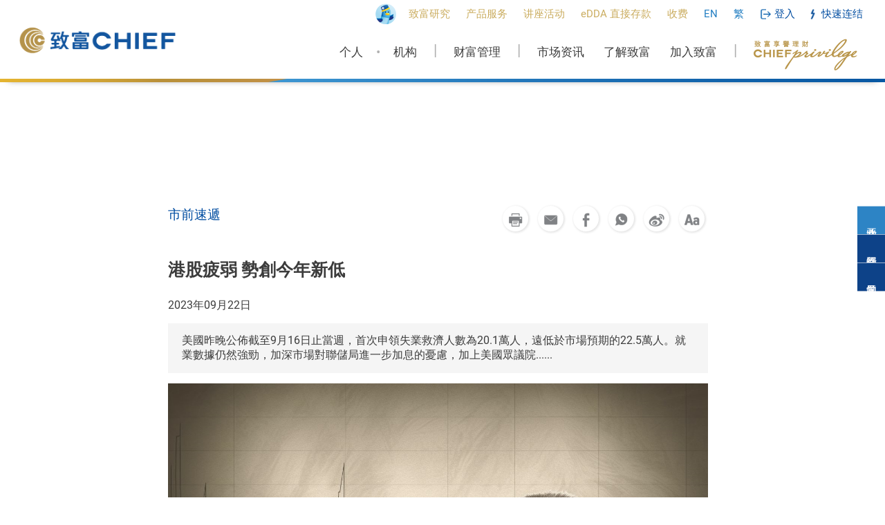

--- FILE ---
content_type: text/html; charset=utf-8
request_url: https://www.chiefgroup.com.hk/cn/financial/media?id=12346
body_size: 46267
content:

<!DOCTYPE html>
<html lang="zh-cn">
<head>
    <title>致富集团 | 理财重质．创富重量 </title>
    <meta http-equiv="content-type" content="text/html; charset=UTF-8" />
    <meta http-equiv="X-UA-Compatible" content="IE=edge" />

    <meta name="title" content="港股疲弱 勢創今年新低" />
    <meta name="description" content="美國昨晚公佈截至9月16日止當週，首次申領失業救濟人數為20.1萬人，遠低於市場預期的22.5萬人。就業數據仍然強勁，加深市場對聯儲局進一步加息的憂慮，加上美國眾議院......" />
    <meta name="keywords" content="美國昨晚公佈截至9月16日止當週，首次申領失業救濟人數為20.1萬人，遠低於市場預期的22.5萬人。就業數據仍然強勁，加深市場對聯儲局進一步加息的憂慮，加上美國眾議院......" />
    <meta name="author" content="致富集团 | 理财重质．创富重量" />
    <meta http-equiv="cache-control" content="no-cache" />
    <meta http-equiv="pragma" content="no-cache" />
    <meta http-equiv="expires" content="0" />

    <meta name="country" content="China" />
    <meta name="city" content="Hong Kong" />
    <!--No Index-->
        <meta name="robots" content="index,follow" />
    <!--End of No Index-->
    <meta name="copyright" content="Copyright © 2026 Chief Group Limited. All rights reserved." />

    <!-- Website Design & Developed by FirmStudio(www.firmstudio.com)-->
    <meta name="format-detection" content="telephone=no" />
    <meta name="rating" content="general" />
    <meta name="HandheldFriendly" content="true" />
    <meta name="MobileOptimized" content="320" />
    <meta name="viewport" content="width=device-width, initial-scale=1.0, maximum-scale=1.0, user-scalable=0">

    <!--share related-->
    <!-- Twitter: see https://dev.twitter.com/docs/cards/types/summary-card for details -->
    <meta name="twitter:card" content="" />
    <meta name="twitter:site" content="致富研究" />
    <meta name="twitter:title" content="港股疲弱 勢創今年新低" />
    <meta name="twitter:description" content="美國昨晚公佈截至9月16日止當週，首次申領失業救濟人數為20.1萬人，遠低於市場預期的22.5萬人。就業數據仍然強勁，加深市場對聯儲局進一步加息的憂慮，加上美國眾議院......" />
    <meta name="twitter:url" content="" />
    <meta name="twitter:image" content="/financial/GetRecordFile?fileNo=4803">
    <!-- Facebook (and some others) use the Open Graph protocol: see http://ogp.me/ for details -->

    <meta property="og:site_name" content="致富研究" />
    <meta property="og:title" content="港股疲弱 勢創今年新低" />
    <meta property="og:description" content="美國昨晚公佈截至9月16日止當週，首次申領失業救濟人數為20.1萬人，遠低於市場預期的22.5萬人。就業數據仍然強勁，加深市場對聯儲局進一步加息的憂慮，加上美國眾議院......" />
    <meta property="og:type" content="website" />
    <meta property="og:url" content="" />
    <meta property="og:image" content="/financial/GetRecordFile?fileNo=4803" />
    <meta property="og:image:width" content="300">
    <meta property="og:image:height" content="300">

    <meta name="google-site-verification" content="Iffqp_xuyPEscA31uSYTUNjv0tPjQ0Pjkmue3gdk14A" />
    <meta name="facebook-domain-verification" content="2hcnef46vzlpqzu0l9949gt5thp9jl" />

    <!-- New meta 20250702 ML-->
    <meta name="google-site-verification" content="hZE65LmEBJkHv9cD5vPUM1XR2JYs3dMXmYE83X8jw3k" />
    <meta name="baidu-site-verification" content="codeva-dHk4f3Vq6f" />
    <!-- End new meta 20250702 ML-->

    <link rel="apple-touch-icon-precomposed" sizes="76x76" href="/Content/images/logo/apple-touch-76.png">
    <link rel="apple-touch-icon-precomposed" sizes="120x120" href="/Content/images/logo/apple-touch-120.png">
    <link rel="apple-touch-icon-precomposed" sizes="152x152" href="/Content/images/logo/apple-touch-152.png">
    <link rel="apple-touch-icon-precomposed" sizes="167x167" href="/Content/images/logo/apple-touch-167.png">
    <link rel="apple-touch-icon-precomposed" sizes="180x180" href="/Content/images/logo/apple-touch-180.png">

    <link rel="icon" type="image/x-icon" href="/financial/GetRecordFile?fileNo=4803" />
    <link rel="shortcut icon" type="image/x-icon" href="/financial/GetRecordFile?fileNo=4803" />
    <!-- <link href="https://fonts.googleapis.com/css?family=Roboto" rel="stylesheet"> -->

    <script src="/Script/global?v=jfNnflIi7Y6Zpne2cGtX6BKXjrbWlOkrCn_w60YsVjo1"></script>

    <link href="/Style/global?v=HN7dAF9jDAghPOgBFNbvmzQvhW2dULEu4bkpyY6GafY1" rel="stylesheet"/>


    <!-- Facebook Pixel Code -->
    <script>
        !function (f, b, e, v, n, t, s) {
            if (f.fbq) return; n = f.fbq = function () {
                n.callMethod ?
                n.callMethod.apply(n, arguments) : n.queue.push(arguments)
            }; if (!f._fbq) f._fbq = n;
            n.push = n; n.loaded = !0; n.version = '2.0'; n.queue = []; t = b.createElement(e); t.async = !0;
            t.src = v; s = b.getElementsByTagName(e)[0]; s.parentNode.insertBefore(t, s)
        }(window,
            document, 'script', 'https://connect.facebook.net/en_US/fbevents.js');
        fbq('init', '1703649103284672');
                fbq('track', 'PageView');
    </script>

    <!-- Meta Pixel Code 2022-06-08-->
    <script>
        !function (f, b, e, v, n, t, s) {
            if (f.fbq) return; n = f.fbq = function () {
                n.callMethod ?
                    n.callMethod.apply(n, arguments) : n.queue.push(arguments)
            };
            if (!f._fbq) f._fbq = n; n.push = n; n.loaded = !0; n.version = '2.0';
            n.queue = []; t = b.createElement(e); t.async = !0;
            t.src = v; s = b.getElementsByTagName(e)[0];
            s.parentNode.insertBefore(t, s)
        }(window, document, 'script',
            'https://connect.facebook.net/en_US/fbevents.js');
        fbq('init', '784789346016742');
        fbq('track', 'PageView');
    </script>
    <noscript>
        <img height="1" width="1" style="display:none"
             src=https://www.facebook.com/tr?id =784789346016742&ev =PageView&noscript =1 />
    </noscript>

    <!-- Google Tag Manager -->
    <script>
        (function (w, d, s, l, i) {
            w[l] = w[l] || []; w[l].push({
                'gtm.start':
                    new Date().getTime(), event: 'gtm.js'
            }); var f = d.getElementsByTagName(s)[0],
                j = d.createElement(s), dl = l != 'dataLayer' ? '&l=' + l : ''; j.async = true; j.src =
                    'https://www.googletagmanager.com/gtm.js?id=' + i + dl; f.parentNode.insertBefore(j, f);
        })(window, document, 'script', 'dataLayer', 'GTM-5FBLH38');</script>
    <!-- End of Google Tag Manager -->
    <!-- New Google Tag 20250702 ML-->
    <script async src="https://www.googletagmanager.com/gtag/js?id=G-BGR2FK5J7C"></script>
    <script>
        window.dataLayer = window.dataLayer || [];
        function gtag() { dataLayer.push(arguments); }
        gtag('js', new Date());

        gtag('config', 'G-BGR2FK5J7C');
    </script>
    <!-- End Google Tag 20250702 ML-->

    <noscript>
        <img height="1" width="1" style="display:none" src="https://www.facebook.com/tr?id=1703649103284672&ev=PageView&noscript=1" />
            </noscript>
    <!-- DO NOT MODIFY -->
    <!-- End Facebook Pixel Code -->
    <!--iamBee-->
    
    <!--End iamBee-->
    <!--udesk ChatBot-->
    <!-- udesk Chatbot -->
    <script>
        (function (a, h, c, b, f, g) { a["UdeskApiObject"] = f; a[f] = a[f] || function () { (a[f].d = a[f].d || []).push(arguments) }; g = h.createElement(c); g.async = 1; g.charset = "utf-8"; g.src = b; c = h.getElementsByTagName(c)[0]; c.parentNode.insertBefore(g, c) })(window, document, "script", "https://assets-cli.udeskglobal.com/im_client/js/udeskApi.js", "ud");
        ud({
            "code": "1652cik",
            "link": "https://chiefgroup.udeskglobal.com/im_client/?web_plugin_id=4619&language=zh-CN"
        });
    </script>
    <!-- End Chatbot-->
    <!--End udesk ChatBot-->
    <!-- Cloudflare Turnstile script-->
    <script src="https://challenges.cloudflare.com/turnstile/v0/api.js?render=explicit"></script>
    <!-- End Cloudflare Turnsstile script-->
    <!-- Geetest Captcha script -->
    <script src="https://static.geetest.com/v4/gt4.js"></script>
    <!-- End Geetest Captcha script -->
    <style>
        .sec-portal__input:after {
            cursor: pointer;
        }

        .boardcastcloseBtn {
            position: absolute;
            top: 8px;
            right: 16px;
            cursor: pointer;
            max-width: 10%;
            height: auto;
        }

        .live-boardcast {
            display: none;
        }

        .geetest_logo {
            display: none !important;
        }
    </style>
</head>
<body class="main_body">
    <script type="text/javascript">
        (function (i, s, o, g, r, a, m) {
            i['GoogleAnalyticsObject'] = r; i[r] = i[r] || function () {
                (i[r].q = i[r].q || []).push(arguments)
            }, i[r].l = 1 * new Date(); a = s.createElement(o),
                m = s.getElementsByTagName(o)[0]; a.async = 1; a.src = g; m.parentNode.insertBefore(a, m)
        })(window, document, 'script', 'https://www.google-analytics.com/analytics.js', 'ga');

        ga('create', 'UA-72067444-1', 'auto');
        ga('send', 'pageview');
    </script>

    <!-- Google Tag Manager (noscript) -->
    <noscript>
        <iframe src="https://www.googletagmanager.com/ns.html?id=GTM-5FBLH38"
                height="0" width="0" style="display:none;visibility:hidden"></iframe>
    </noscript>
    <!-- End Google Tag Manager (noscript) -->
    <!-- Please place the script here! -->
    <script id="dxis_2088779989" src="/DXR.axd?r=1_221,1_160,1_126,1_123,1_198,1_209,1_158,1_166,17_36,1_214,1_147,17_1,1_145,1_216,1_184,1_182,1_185,1_187,1_188,17_14,1_206,1_212,1_197,1_205,1_202,1_204,17_23,1_130,1_171,1_157,1_186,17_13-AOoPb" type="text/javascript"></script>
    <div id="fb-root"></div>
    <script async defer crossorigin="anonymous" src="https://connect.facebook.net/zh_HK/sdk.js#xfbml=1&version=v3.3"></script>
    <!-- Header -->
    
<script type="text/javascript">
    

    function OnTopSearchGoSearch(idx) {
        var inputKeyWord = $("#SearchBoxTopInput" + idx).val();
        if (inputKeyWord != "") {
            inputKeyWord = inputKeyWord.replace(/\s\s+/g, " ");
            $("#SearchBoxTopInput" + idx).val(inputKeyWord);
            $("#SearchBoxTop" + idx).submit();
        }

    }
</script>
<header>
    <div class="header">
        <div class="header-logo">
            <a class="header-logo__link" href="/cn/">
                <img src="/content/images/chief-logo.png" class="header-logo__img" alt="Main Logo">              
            </a>
        </div>
        <div class="header__content">
            <div class="header__top">
                <div class="header__wrapper">
                    <div class="header__item">
                        <nav class="top-bar" data-webtrend-group="Header">
                            <div>
                                <div class="top-bar__holder align-center">
                                    <div class="top-bar__content" style="padding: 5px 5px 0px 0px">
                                        <a href="https://www.instagram.com/chiefanshk/" target="_blank"><img width="30" src="/Content/images/icon-chief-mascot.png" /></a>
                                    </div>
                                </div>
                                <div class="top-bar__holder align-center">
                                    <div class="top-bar__content">
                                        <a href="/cn/financial/research/dp?rl=Menu_Analysis" class="top-bar__link"><span class="top-bar__txt">致富研究</span></a>
                                    </div>
                                </div>
                                <div class="top-bar__holder has-dropdown align-center">
                                    <div class="top-bar__content">
                                        <a href="/cn/securities/hk-stocks/dp?rl=Menu_P&S" class="top-bar__link"><span class="top-bar__txt">产品服务</span></a>
                                    </div>
                                    <div class="top-bar__dropdown hk dropdown-style2">
                                        <div class="dropdown-style2__row">
                                            <div class="dropdown-style2__hidelever">
                                                <a href="/cn/securities/hk-stocks/dp?rl=Menu_P&S" class="dropdown-style2__item">港股</a>
                                                <a href="/cn/securities/global-stock?rl=Menu_P&S" class="dropdown-style2__item">环球证券</a>
                                                <a href="/cn/tutorial/chinaconnect?rl=Menu_P&S" class="dropdown-style2__item">沪/深港通</a>
                                                <a href="/cn/securities/MarginTrading?rl=Menu_P&S" class="dropdown-style2__item">融资交易</a>
                                                
                                            </div>
                                            <div class="dropdown-style2__lowlever">
                                                <a href="/cn/securities/hk-ipo/dp?rl=Menu_P&S" class="dropdown-style2__item">新股认购</a>
                                                <a href="/cn/crypto?rl=Menu_P&S" class="dropdown-style2__item">加密货币</a>
                                                <a href="/cn/securities/greymarket?rl=Menu_P&S" class="dropdown-style2__item">暗盘</a>
                                                <a href="/cn/options?rl=Menu_P&S" class="dropdown-style2__item">股票期权</a>
                                                <a href="/cn/securities/happykids?rl=Menu_P&S" class="dropdown-style2__item">孩子乐</a>
                                                <a href="/cn/investment/monthlyplan?rl=Menu_P&S" class="dropdown-style2__item">月供计划</a>
                                                <a href="/cn/securities/hk-short-sell?rl=Menu_P&S" class="dropdown-style2__item">股票沽空</a>
                                                <a href="/cn/about/frequent-trade?rl=Menu_P&S" class="dropdown-style2__item">高频交易</a>
                                                <a href="/cn/securities/hk-drip?rl=Menu_P&S" class="dropdown-style2__item">股息再投资</a>
                                            </div>
                                        </div>
                                        <div class="dropdown-style2__row">
                                            <div class="dropdown-style2__hidelever">
                                                <a href="/cn/futures/hk-futures?rl=Menu_P&S" class="dropdown-style2__item">香港期货</a>
                                                <a href="/cn/futures/global-futures?rl=Menu_P&S" class="dropdown-style2__item">环球期货</a>
                                                
                                                <a href="/cn/futures/global-futures-RTQ?rl=Menu_P&S" class="dropdown-style2__item">环球期货<br />即时报价服务</a>
                                            </div>
                                        </div>
                                        <div class="dropdown-style2__row">
                                            <div class="dropdown-style2__hidelever">
                                                <a href="/cn/wealth/insurance-life?rl=Menu_P&S" class="dropdown-style2__item">人寿保险</a>
                                                
                                                <a href="/cn/wealth/insurance-saving?rl=Menu_P&S" class="dropdown-style2__item">储蓄保险</a>
                                                <a href="/cn/wealth/annuity?rl=Menu_P&S" class="dropdown-style2__item">年金</a>
                                                <a href="/cn/funds?rl=Menu_P&S" class="dropdown-style2__item">基金</a>
                                                <a href="/cn/wealth/bonds-t?rl=Menu_P&S" class="dropdown-style2__item">美国国债</a>
                                                <a href="/cn/wealth/bonds-eln?rl=Menu_P&S" class="dropdown-style2__item">企业债券</a>
                                            </div>
                                        </div>
                                        <div class="dropdown-style2__row">
                                            <div class="dropdown-style2__hidelever">
                                                <a href="/cn/privilege?rl=Menu_P&S" class="dropdown-style2__item dropdown-style2__item--half"><img src="/Content/images/CP-logo.png" style="width: 221px" /></a>
                                                <a href="/cn/wealth/asset?rl=Menu_P&S" class="dropdown-style2__item dropdown-style2__item--half">个人全权委託账户</a>
                                                <a href="/cn/wealth/consult?rl=Menu_P&S" class="dropdown-style2__item dropdown-style2__item--half">资产管理及顾问服务</a>
                                                <a href="/cn/about/corporate-finance?rl=Menu_P&S" class="dropdown-style2__item dropdown-style2__item--half">融资方案</a>
                                            </div>
                                        </div>
                                    </div>
                                </div>
                                <div class="top-bar__holder">
                                    <div class="top-bar__content">
                                        <a href="/cn/financial/seminar?rl=Menu_Support" class="top-bar__link"><span class="top-bar__txt">讲座活动</span></a>
                                    </div>
                                </div>
                                <div class="top-bar__holder align-center">
                                    <div class="top-bar__content">
                                        <a href="/cn/securities/sdda/dp?rl=Menu_Analysis" class="top-bar__link"><span class="top-bar__txt">eDDA 直接存款</span></a>
                                    </div>
                                </div>
                                <div class="top-bar__holder align-center">
                                    <div class="top-bar__content">
                                        <a href="/cn/service/commission" class="top-bar__link"><span class="top-bar__txt">收费</span></a>
                                    </div>
                                </div>
                                <div class="top-bar__holder">
                                    <div class="top-bar__content">
                                        <a href="/en/financial/media?id=12346" class="top-bar__link "><span class="top-bar__txt text-light-blue">EN</span></a>
                                    </div>
                                </div>
                                <div class="top-bar__holder">
                                    <div class="top-bar__content">
                                        <a href="/hk/financial/media?id=12346" class="top-bar__link"><span class="top-bar__txt text-light-blue">繁</span></a>
                                    </div>
                                </div>
                                
                                <div class="top-bar__holder has-dropdown">
                                    <div class="top-bar__content">
                                        <div class="top-bar__link">
                                            <span class="top-bar__icon top-bar__icon--login"></span>
                                            <span class="top-bar__txt text-blue">登入</span>
                                        </div>
                                    </div>
                                    <div class="top-bar__dropdown align-dropdown">
                                        <div class="top-bar__dropdown-list">
                                            <div class="top-bar__dropdown-row">
                                                <div class="top-bar__dropdown-subtitle"><span>证券</span><a href="/cn/securities/hk-stocks/dp?rl=Main_Login" class="top-bar__dropdown-floatright">了解更多 &gt;</a></div>
                                                <div class="top-bar__dropdown-content">
                                                    <div class="top-bar__dropdown-col">
                                                        <div class="top-bar__dropdown-item">
                                                            <span class="top-bar__dropdown-itemtxt">致富证券(Desktop)</span>
                                                            <span class="top-bar__dropdown-itemnew">NEW!</span>
                                                            <a href="https://api2.chiefgroup.com.hk/chief-operations/program/chief/pkg/win/exe/lasted" class="top-bar__dropdown-icon windows"></a>
                                                            <a href="https://api2.chiefgroup.com.hk/chief-operations/program/chief/pkg/mac/dmp/lasted" class="top-bar__dropdown-icon mac"></a>
                                                        </div>
                                                        <div class="top-bar__dropdown-item">
                                                            <span class="top-bar__dropdown-itemtxt">致富证券(Apps)</span>
                                                            <span class="top-bar__dropdown-itemnew">NEW!</span>
                                                            <a href="https://play.google.com/store/apps/details?id=com.app.chief&hl=zh_CN" class="top-bar__dropdown-icon android"></a>
                                                            <a href="https://api2.chiefgroup.com.hk/chief-operations/program/chief/pkg/aos/apk/lasted" class="top-bar__dropdown-icon APK"></a>
                                                            <a href="https://apps.apple.com/cn/app/chief-trade-investing-trading/id6742470706" class="top-bar__dropdown-icon ios" target="_blank"></a>
                                                        </div>
                                                        <div class="top-bar__dropdown-item">
                                                            <span class="top-bar__dropdown-itemtxt">致富通(Apps)</span>
                                                            <a href="https://play.google.com/store/apps/details?id=com.megahub.chief.mtrader.activity&pli=1&hl=zh_CN" class="top-bar__dropdown-icon android"></a>
                                                            <a href="/mobile/latest-apk" class="top-bar__dropdown-icon APK"></a>
                                                            <a href="https://apps.apple.com/cn/app/chief-investing-trading/id398963191" class="top-bar__dropdown-icon ios" target="_blank"></a>
                                                        </div>
                                                        <div class="top-bar__dropdown-item">
                                                            <span class="top-bar__dropdown-itemtxt">Top Trader 专业版(桌上电脑)</span>
                                                            <a href="/Repos/program/top-trader-professional.zip" class="top-bar__dropdown-icon setupfree"></a>
                                                            <a href="/Repos/program/top-trader-professional-setup.exe" class="top-bar__dropdown-icon pro"></a>
                                                        </div>
                                                    </div>
                                                </div>
                                            </div>
                                            <div class="top-bar__dropdown-row">
                                                <div class="top-bar__dropdown-subtitle"><span>香港期货</span><a href="/cn/futures/hk-futures?rl=Menu_Login" class="top-bar__dropdown-floatright">了解更多 &gt;</a></div>
                                                <div class="top-bar__dropdown-content">
                                                    <div class="top-bar__dropdown-col">
                                                        <div class="top-bar__dropdown-item">
                                                            <span class="top-bar__dropdown-itemtxt">SP Trader(桌上电脑)</span>
                                                            <a href="/Repos/program/sp-trader-setup.exe" class="top-bar__dropdown-icon download"></a>
                                                        </div>
                                                        <div class="top-bar__dropdown-item">
                                                            <span class="top-bar__dropdown-itemtxt">SP Trader Pro HD</span>
                                                            <a href="https://play.google.com/store/apps/details?id=hk.com.sharppoint.spmobile.sptraderprohd&hl=tc" class="top-bar__dropdown-icon android" target="_blank"></a>
                                                            <a href="https://itunes.apple.com/cn/app/sptrader-pro-hd/id1043451438?mt=8" class="top-bar__dropdown-icon ios" target="_blank"></a>
                                                        </div>
                                                    </div>
                                                </div>
                                            </div>
                                        </div>
                                        <div class="top-bar__dropdown-list">
                                            <div class="top-bar__dropdown-row">
                                                <div class="top-bar__dropdown-subtitle"><span>忘记登入密码或名称</span></div>
                                                <div class="top-bar__dropdown-content">
                                                    <div class="top-bar__dropdown-col">
                                                        <div class="top-bar__dropdown-item">
                                                            <span class="top-bar__dropdown-itemtxt"><a href="/cn/forgotpassword?rl=Main_Login" style="color: inherit">重设密码</a></span>
                                                        </div>
                                                        <div class="top-bar__dropdown-item">
                                                            <span class="top-bar__dropdown-itemtxt"><a href="/cn/forgotlogonid?rl=Main_Login" style="color: inherit">重设登入名称</a></span>
                                                        </div>
                                                    </div>
                                                </div>
                                            </div>
                                            <div class="top-bar__dropdown-row">
                                                <div class="top-bar__dropdown-subtitle"><span>股票期权 ／环球期货</span><a href="/cn/options?rl=Menu_Login" class="top-bar__dropdown-floatright">了解更多 &gt;</a></div>
                                                <div class="top-bar__dropdown-content">
                                                    <div class="top-bar__dropdown-col">
                                                        <div class="top-bar__dropdown-item">
                                                            <span class="top-bar__dropdown-itemtxt">SPEED(桌上电脑)</span>
                                                            <a href="/Repos/program/speed-client-setup.exe" class="top-bar__dropdown-icon download"></a>
                                                        </div>
                                                        <div class="top-bar__dropdown-item">
                                                            <span class="top-bar__dropdown-itemtxt">SPEED</span>
                                                            <a href="https://play.google.com/store/apps/details?id=com.megahub.top.chief.fso.mtrader.activity" class="top-bar__dropdown-icon android" target="_blank"></a>
                                                            <a href="https://itunes.apple.com/cn/app/zhi-fu-speed-chief-speed/id1173781803?l=zh&mt=8" class="top-bar__dropdown-icon ios" target="_blank"></a>
                                                        </div>
                                                    </div>
                                                </div>
                                            </div>
                                        </div>
                                        
                                    </div>
                                </div>
                                <div class="top-bar__holder has-dropdown">
                                    <div class="top-bar__content" style="padding-left: 4px;">
                                        <div class="top-bar__link">
                                            <span class="top-bar__icon top-bar__icon--quick"></span>
                                            <span class="top-bar__txt text-blue">快速连结</span>
                                        </div>
                                    </div>
                                    <div class="top-bar__dropdown">
                                        <div class="top-bar__dropdown-row">
                                            <div class="top-bar__dropdown-content">
                                                <div class="top-bar__dropdown-col">
                                                    
                                                    <div class="top-bar__dropdown-subtitle" style="padding-top: 8px;">资金管理</div>
                                                    <a href="/cn/cs/cash#bank-info?rl=Menu_Quick" class="top-bar__dropdown-item">资金提存</a>
                                                    <a href="/cn/cash/deposit/dp?rl=Menu_Quick" class="top-bar__dropdown-item">报数易</a>
                                                    
                                                    
                                                    <a href="/cn/securities/sdda/dp?rl=Mobilemenu_SDDA" class="top-bar__dropdown-item">eDDA 直接存款</a>
                                                    <div class="top-bar__dropdown-subtitle" style="padding-top: 8px;">投资及教育</div>
                                                    <a href="/cn/securities/hk-ipo/dp?rl=Menu_Quick" class="top-bar__dropdown-item">IPO 认购</a>
                                                    <a href="/cn/tutorial?rl=Menu_Quick" class="top-bar__dropdown-item">教育专区</a>
                                                    
                                                    <div class="top-bar__dropdown-subtitle" style="padding-top: 8px;">系统及相关表格</div>
                                                    <a href="/cn/forgotpassword?rl=Menu_Quick" class="top-bar__dropdown-item">重设密码</a>
                                                    <a href="/cn/forgotlogonid?rl=Menu_Quick" class="top-bar__dropdown-item">重设登入名称</a>
                                                    <a href="/cn/account/download-software?rl=Menu_Quick" class="top-bar__dropdown-item">交易平台</a>
                                                    <a href="/cn/cs/form?rl=Menu_Quick" class="top-bar__dropdown-item">表格下载</a>
                                                    
                                                </div>
                                            </div>
                                        </div>
                                    </div>
                                </div>
                            </div>
                        </nav>
                    </div>
                </div>
            </div>
            <div class="header__main">
                <div class="header__wrapper">
                    <div class="header__item">
                        <nav id="nav-link-holder" class="nav-link__holder">
                            <div id="mob-menu" class="nav-link__subholder">
                                <div class="header__submenu-back-container"><span class="header__submenu-back">返回</span></div>
                                <div class="nav-link">
                                    <a class="nav-link__link has-submenu" data-submenu-target="#nav-link__wrapper-1" href="/cn/individual?rl=Menu_Individual">个人</a>
                                    <div class="header-dropdown">
                                        <div class="header-dropdown__wrapper">
                                            <div class="header-dropdown__body">
                                                <div class="header-dropdown__intro">
                                                    <a href="/cn/individual?rl=Menu_Individual" class="header-dropdown__intro-link"><img class="header-dropdown__intro-img" src="/Content/images/header/submenu-individual.jpg" alt="img"></a>
                                                    <p class="header-dropdown__intro-desc">致富为个人投资者提供多元化的产品和服务，能全面照顾您投资理财需要。</p>
                                                    <div class="header-dropdown__bar"><a class="header-dropdown__more-link" href="/cn/individual?rl=Menu_Individual"><span>了解更多</span></a></div>
                                                </div>
                                                <div class="header-dropdown__items">
                                                    <div class="header-dropdown__intro-title">我希望…</div>
                                                    <div class="header-dropdown__col">
                                                        <a href="/cn/individual/chiefroad?rl=Menu_Individual" class="header-dropdown__link"><span>开户并打开致富之道</span></a>
                                                        <a href="/cn/securities/hk-ipo/dp?rl=Menu_Individual" class="header-dropdown__link"><span>新股认购</span></a>
                                                        <a href="/cn/individual/securities?rl=Menu_Individual" class="header-dropdown__link"><span>了解证券交易</span></a>
                                                        <a href="/cn/individual/futures?rl=Menu_Individual" class="header-dropdown__link"><span>了解期货交易</span></a>
                                                        <a href="/cn/options?rl=Menu_Individual" class="header-dropdown__link"><span>了解股票期权交易</span></a>
                                                    </div>
                                                    <div class="header-dropdown__col">
                                                        <a href="/cn/securities/happykids?rl=Menu_Individual" class="header-dropdown__link"><span>为子女筹划未来</span></a>
                                                        <a href="/cn/wealth/insurance-life?rl=Menu_Individual" class="header-dropdown__link"><span>保障自己及家人</span></a>
                                                        <a href="/cn/individual/retirement?rl=Menu_Individual" class="header-dropdown__link"><span>计划退休生活</span></a>
                                                        <a href="/cn/individual/wealth?rl=Menu_Individual" class="header-dropdown__link"><span>为财富增值</span></a>
                                                        <a href="/cn/individual/personal?rl=Menu_Individual" class="header-dropdown__link"><span>度身订做个人专案</span></a>
                                                    </div>
                                                    <div class="header-dropdown__col">
                                                        <a href="/cn/individual/marketrend?rl=Menu_Individual" class="header-dropdown__link"><span>紧贴金融市场趋势</span></a>
                                                        <a href="/cn/platform/chief-trader?rl=Menu_Individual" class="header-dropdown__link"><span>致富通．成就创富第一步</span></a>
                                                        <a href="/cn/individual/investment?rl=Menu_Individual" class="header-dropdown__link"><span>加深投资认识</span></a>
                                                    </div>
                                                </div>
                                            </div>
                                        </div>
                                    </div>
                                </div>
                                <span class="header__nav-sp" style="margin: 0 5px; padding-top: 5px; font-size: 19px;">&#8226;</span>
                                <div class="nav-link">
                                    <a class="nav-link__link" data-submenu-target="#nav-link__wrapper-3" href="/cn/about/equity-investment?rl=Menu_Institution">机构</a>
                                    <div class="header-dropdown">
                                        <div class="header-dropdown__wrapper">
                                            <div class="header-dropdown__body">
                                                <div class="header-dropdown__intro">
                                                    <a href="/cn/about/equity-investment?rl=Menu_Institution" class="header-dropdown__intro-link"><img class="header-dropdown__intro-img" src="/Content/images/header/submenu-organization.jpg" alt="img"></a>
                                                    <p class="header-dropdown__intro-desc">致富为机构提供一站式灵活的投资及信贷服务，协助您的业务发展，稳步向前。</p>
                                                    <div class="header-dropdown__bar"><a class="header-dropdown__more-link" href="/cn/about/equity-investment?rl=Menu_Institution"><span>了解更多</span></a></div>
                                                </div>
                                                <div class="header-dropdown__items">
                                                    <div class="header-dropdown__intro-title">我的公司计划……</div>
                                                    <div class="header-dropdown__col">
                                                        <a href="/cn/about/equity-investment?rl=Menu_Institution" class="header-dropdown__link"><span>股本投资</span></a>
                                                        <a href="/cn/about/frequent-trade?rl=Menu_Institution" class="header-dropdown__link"><span>进行高频交易</span></a>
                                                        <a href="/cn/about/corporate-finance?rl=Menu_Institution" class="header-dropdown__link"><span>获得融资方案</span></a>
                                                    </div>
                                                    <div class="header-dropdown__col">
                                                        <a href="/cn/about/fixed-income?rl=Menu_Institution" class="header-dropdown__link"><span>进行固定收益投资</span></a>
                                                        
                                                    </div>
                                                    <div class="header-dropdown__col">
                                                        <a href="/cn/about/research?rl=Menu_Institution" class="header-dropdown__link"><span>获得专项研究</span></a>
                                                        <a href="/cn/about/asset-manage?rl=Menu_Institution" class="header-dropdown__link"><span>寻找资产管理方案</span></a>
                                                    </div>
                                                </div>
                                            </div>
                                        </div>
                                    </div>
                                </div>
                                <span class="header__nav-sp">|</span>
                                <div class="nav-link">
                                    <a class="nav-link__link" data-submenu-target="#nav-link__wrapper-2" href="/cn/wealth?rl=Menu_Wealth">财富管理</a>
                                    <div class="header-dropdown">
                                        <div class="header-dropdown__wrapper">
                                            <div class="header-dropdown__body">
                                                <div class="header-dropdown__intro">
                                                    <a href="/cn/wealth?rl=Menu_Wealth" class="header-dropdown__intro-link"><img class="header-dropdown__intro-img" src="/Content/images/header/submenu-wealth.jpg" alt="img"></a>
                                                    <p class="header-dropdown__intro-desc">致富提供全面、贴心及切合您与摰爱所需的理财及保障方案，让您累积财富，生活无忧。</p>
                                                    <div class="header-dropdown__bar"><a class="header-dropdown__more-link" href="/cn/wealth?rl=Menu_Wealth"><span>了解更多</span></a></div>
                                                </div>
                                                <div class="header-dropdown__items">
                                                    <div class="header-dropdown__intro-title">我希望…</div>
                                                    <div class="header-dropdown__col">
                                                        <a target="_self" href="/cn/individual/retirement?rl=Menu_Wealth" class="header-dropdown__link"><span>筹划退休生活</span></a>
                                                        <a target="_self" href="/cn/securities/happykids?rl=Menu_Wealth" class="header-dropdown__link"><span>为子女筹划未来</span></a>
                                                        <a target="_self" href="/cn/wealth/insurance-life?rl=Menu_Wealth" class="header-dropdown__link"><span>为财富传承</span></a>
                                                    </div>
                                                    <div class="header-dropdown__col">
                                                        
                                                        <a target="_self" href="/cn/individual/personal?rl=Menu_Wealth" class="header-dropdown__link"><span>度身订做个人专案</span></a>
                                                    </div>
                                                    <div class="header-dropdown__col">
                                                        <a target="_self" href="/cn/individual/wealth?rl=Menu_Wealth" class="header-dropdown__link"><span>增值财富</span></a>
                                                        
                                                    </div>
                                                </div>
                                            </div>
                                        </div>
                                    </div>
                                </div>
                                <span class="header__nav-sp">|</span>
                                <div class="nav-link">
                                    <a class="nav-link__link" data-submenu-target="#nav-link__wrapper-4" href="/cn/financial/indices?rl=Menu_Info">市场资讯</a>
                                </div>
                                <div class="nav-link">
                                    <a class="nav-link__link" data-submenu-target="#nav-link__wrapper-5" href="/cn/about?rl=Menu_About">了解致富</a>
                                </div>
                                <div class="nav-link">
                                    <a class="nav-link__link" data-submenu-target="#nav-link__wrapper-6" href="/cn/about/career?rl=Menu_Join">加入致富</a>
                                </div>
                                <span class="header__nav-sp">|</span>
                                <div class="nav-link">
                                    <a class="nav-link__link" style="padding: 2px 14px 8px" data-submenu-target="#nav-link__wrapper-7" href="/cn/privilege?rl=Menu_Privilege">
                                        <img width="150" src="/Content/images/privilege-logo-hk.png" />
                                    </a>
                                </div>
                                
                                <div class="top-bar top-bar--mob">
                                    <span>          
                                        <div class="top-bar__holder">
                                            <a href="#mob-topbar-4" class="top-bar__link has-submenu" target="_self"><span class="top-bar__txt">快速连结</span></a>
                                        </div>
                                        <div class="top-bar__holder">
                                            <a href="#mob-topbar-1" class="top-bar__link has-submenu" target="_self"><span class="top-bar__txt">产品服务</span></a>
                                        </div>
                                        <div class="top-bar__holder">
                                            <a href="/cn/financial/seminar?rl=Mobilemenu_Support" class="top-bar__link" target="_self"><span class="top-bar__txt">讲座活动</span></a>
                                        </div>
                                    </span>
                                    <span>
                                        <div class="top-bar__holder">
                                            <a href="/cn/financial/research/dp?rl=Mobilemenu_Analysis" class="top-bar__link" target="_self"><span class="top-bar__txt">致富研究</span></a>
                                        </div>
                                        <div class="top-bar__holder">
                                            <a href="/cn/account?rl=Mobilemenu_Open" class="top-bar__link"><span class="top-bar__txt">立即开户</span></a>
                                        </div>
                                        <div class="top-bar__holder">
                                            <a href="/cn/securities/sdda/dp?rl=Mobilemenu_SDDA" class="top-bar__link"><span class="top-bar__txt">eDDA 直接存款</span></a>
                                        </div>
                                    </span>
                                    <span>
                                        <div class="top-bar__holder">
                                            <a href="/cn/service/commission?rl=Mobilemenu_Commssion" class="top-bar__link"><span class="top-bar__txt">收费</span></a>
                                        </div>
                                        <div class="top-bar__holder">
                                            <a href="#mob-topbar-lang" class="top-bar__link has-submenu"><span class="top-bar__txt">EN</span></a>
                                        </div>
                                    </span>
                                </div>
                            </div>

                            <div class="nav-link__subholder" id="mob-topbar-1">
                                <div class="mob-topbar">
                                    <div class="mob-topbar__back">返回</div>
                                    <div class="mob-topbar__title top-bar__txt">产品服务</div>
                                    <div class="mob-topbar__wrapper mob-style2">
                                        <div class="mob-style2__row">
                                            <div class="mob-style2__hidelever">
                                                <a href="/cn/securities/hk-stocks/dp?rl=Mobilemenu_P&S" class="mob-style2__item">港股</a>
                                                <a href="/cn/securities/global-stock?rl=Mobilemenu_P&S" class="mob-style2__item">环球证券</a>
                                                <a href="/cn/tutorial/chinaconnect?rl=Mobilemenu_P&S" class="mob-style2__item">沪/深港通</a>
                                                <a href="/cn/securities/MarginTrading?rl=Mobilemenu_P&S" class="mob-style2__item">融资交易</a>
                                                
                                            </div>
                                            <div class="mob-style2__lowlever">
                                                <a href="/cn/securities/hk-ipo/dp?rl=Mobilemenu_P&S" class="mob-style2__item">新股认购</a>
                                                <a href="/cn/crypto?rl=Mobilemenu_P&S" class="ob-style2__item">加密货币</a>
                                                <a href="/cn/securities/greymarket?rl=Mobilemenu_P&S" class="mob-style2__item">暗盘</a>
                                                <a href="/cn/options?rl=Mobilemenu_P&S" class="mob-style2__item">股票期权</a>
                                                <a href="/cn/securities/happykids?rl=Mobilemenu_P&S" class="mob-style2__item">孩子乐</a>
                                                <a href="/cn/investment/monthlyplan?rl=Mobilemenu_P&S" class="mob-style2__item">月供计划</a>
                                                <a href="/cn/securities/hk-short-sell?rl=Mobilemenu_P&S" class="mob-style2__item">股票沽空</a>
                                                <a href="/cn/about/frequent-trade?rl=Mobilemenu_P&S" class="mob-style2__item">高频交易</a>
                                                <a href="/cn/securities/hk-drip?rl=Mobilemenu_P&S" class="mob-style2__item">股息再投资</a>
                                            </div>
                                        </div>
                                        <div class="mob-style2__row">
                                            <div class="mob-style2__hidelever">
                                                <a href="/cn/futures/hk-futures?rl=Mobilemenu_P&S" class="mob-style2__item">香港期货</a>
                                                <a href="/cn/futures/global-futures?rl=Mobilemenu_P&S" class="mob-style2__item">环球期货</a>
                                                
                                                <a href="/cn/futures/global-futures-RTQ?rl=Mobilemenu_P&S" class="dropdown-style2__item">环球期货即时报价服务</a>
                                            </div>
                                        </div>
                                        <div class="mob-style2__row">
                                            <div class="mob-style2__hidelever">
                                                <a href="/cn/wealth/insurance-life?rl=Mobilemenu_P&S" class="mob-style2__item">人寿保险</a>
                                                
                                                <a href="/cn/wealth/insurance-general?rl=Mobilemenu_P&S" class="mob-style2__item">一般保险</a>
                                                <a href="/cn/funds?rl=Mobilemenu_P&S" class="mob-style2__item">基金</a>
                                                <a href="/cn/wealth/bonds-t?rl=Mobilemenu_P&S" class="mob-style2__item">美国国债</a>
                                                <a href="/cn/wealth/bonds-eln?rl=Mobilemenu_P&S" class="mob-style2__item">企业债券</a>
                                            </div>
                                        </div>
                                        <div class="mob-style2__row">
                                            <div class="mob-style2__hidelever">
                                                <a href="/cn/privilege?rl=Mobilemenu_P&S" class="mob-style2__item mob-style2__item--half">Chief Privilege享誉理财</a>
                                                <a href="/cn/wealth/asset?rl=Mobilemenu_P&S" class="mob-style2__item mob-style2__item--half">个人全权委託账户</a>
                                                <a href="/cn/wealth/consult?rl=Mobilemenu_P&S" class="mob-style2__item mob-style2__item--half">资产管理及顾问服务</a>
                                                <a href="/cn/about/corporate-finance?rl=Mobilemenu_P&S" class="mob-style2__item mob-style2__item--half">融资方案</a>
                                            </div>
                                        </div>
                                    </div>
                                </div>
                            </div>
                            <div class="nav-link__subholder" id="mob-topbar-2">
                                <div class="mob-topbar">
                                    <div class="mob-topbar__back">返回</div>
                                    <div class="mob-topbar__title top-bar__txt">致富研究</div>
                                    <div class="mob-topbar__wrapper">
                                        <div class="mob-topbar__item">
                                            <div class="mob-topbar__item-content">
                                                <div class="mob-topbar__item-col">
                                                    <a href="/cn/financial/research/dp?rl=Mobilemenu_Analysis" class="mob-topbar__item-list">致富研究</a>
                                                </div>
                                            </div>
                                        </div>
                                    </div>
                                </div>
                            </div>
                            <div class="nav-link__subholder" id="mob-topbar-4">
                                <div class="mob-topbar">
                                    <div class="mob-topbar__back">返回</div>
                                    <div class="mob-topbar__title top-bar__txt">快速连结</div>
                                    <div class="mob-topbar__wrapper">
                                        <div class="mob-topbar__item">
                                            <div class="mob-topbar__item-content">
                                                <div class="mob-topbar__item-col">
                                                    
                                                    <div class="mob-topbar__title" style="color: #caac5e;">资金管理</div>
                                                    <a href="/cn/cs/cash#bank-info?rl=Mobilemenu_Quick" class="mob-topbar__item-list">资金提存</a>
                                                    <a href="/cn/cash/deposit/dp?rl=Mobilemenu_Quick" class="mob-topbar__item-list">报数易</a>
                                                    
                                                    
                                                    <a href="/cn/securities/sdda/dp?rl=Menu_Analysis" class="mob-topbar__item-list">eDDA 直接存款</a>
                                                    <div class="mob-topbar__title" style="color: #caac5e;">投资及教育</div>
                                                    <a href="/cn/securities/hk-ipo/dp?rl=Mobilemenu_Quick" class="mob-topbar__item-list">IPO认购</a>
                                                    <a href="/cn/tutorial?rl=Mobilemenu_Quick" class="mob-topbar__item-list">教育专区</a>
                                                    <div class="mob-topbar__title" style="color: #caac5e;">系统及相关表格</div>
                                                    <a href="/cn/forgotpassword?rl=Mobilemenu_Quick" class="mob-topbar__item-list">重设密码</a>
                                                    <a href="/cn/forgotlogonid?rl=Mobilemenu_Quick" class="mob-topbar__item-list">重设登入名称</a>
                                                    <a href="/cn/account/download-software?rl=Mobilemenu_Quick" class="mob-topbar__item-list">交易平台</a>
                                                    <a href="/cn/cs/form?rl=Mobilemenu_Quick" class="mob-topbar__item-list">表格下载</a>
                                                </div>
                                            </div>
                                        </div>
                                    </div>
                                </div>
                            </div>
                            <div class="nav-link__subholder" id="mob-topbar-lang">
                                <div class="mob-topbar">
                                    <div class="mob-topbar__back">返回</div>
                                    <div class="mob-topbar__title top-bar__txt">Language</div>
                                    <div class="mob-topbar__wrapper">
                                        <div class="mob-topbar__item">
                                            <div class="mob-topbar__item-content">
                                                <div class="mob-topbar__item-col">
                                                    <a href="/hk/financial/media?id=12346" class="mob-topbar__item-list">繁体中文</a>
                                                </div>
                                                <div class="mob-topbar__item-col">
                                                    <a href="/cn/financial/media?id=12346" class="mob-topbar__item-list">简体中文</a>
                                                </div>
                                                <div class="mob-topbar__item-col">
                                                    <a href="/en/financial/media?id=12346" class="mob-topbar__item-list">English</a>
                                                </div>
                                            </div>
                                        </div>
                                    </div>
                                </div>
                            </div>
                        </nav>
                    </div>
                    <div class="header__right">
                        <div class="header__right-content">
                            <div class="header__mob-moscot">
                                <span class="top-bar__icon top-bar__icon--mascot"></span>
                            </div>
                            <div class="header__mob-link">
                                <div class="mob-topbar__login-btn">
                                    <span class="top-bar__icon top-bar__icon--login"></span>
                                    <span class="top-bar__txt">登入</span>
                                </div>
                            </div>
                            
                            <div class="header__menu-close">
                                <span class="header__menu-close-btn">
                                    <hr class="btn-menu__line">
                                </span>
                            </div>
                        </div>
                        <div class="mob-topbar__close">
                            <span class="mob-topbar__close-btn">
                                <hr class="btn-menu__line">
                            </span>
                        </div>
                        <div class="mob-topbar__menu">
<form action="/cn/search/top-search/dp" id="SearchBoxTop2" method="get">                                <div class="mob-topbar__search">
                                    <input type="text" id="SearchBoxTopInput2" name="textbox" class="mob-topbar__search-input" style="outline: 0" placeholder="输入查询字符">
                                    <a href="javascript:OnTopSearchGoSearch(2);" class="mob-topbar__search-enter">
                                        <img src="/content/images/icon/icon-search-btn-white.png" alt="">
                                    </a>
                                </div>
</form>                            <div class="mob-topbar__login">
                                <div class="top-bar__dropdown-list">
                                    <div class="top-bar__dropdown-row">
                                        <div class="top-bar__dropdown-subtitle"><span>证券</span><a href="/cn/securities/hk-stocks/dp?rl=Mobilemenu_Login" class="top-bar__dropdown-floatright">了解更多 &gt;</a></div>
                                        <div class="top-bar__dropdown-content">
                                            <div class="top-bar__dropdown-col">
                                                <div class="top-bar__dropdown-item">
                                                    <span class="top-bar__dropdown-itemtxt">致富证券(Desktop)</span>
                                                    <span class="top-bar__dropdown-itemnew">NEW!</span>
                                                    <a href="https://api2.chiefgroup.com.hk/chief-operations/program/chief/pkg/win/exe/lasted" class="top-bar__dropdown-icon windows"></a>
                                                    <a href="https://api2.chiefgroup.com.hk/chief-operations/program/chief/pkg/mac/dmp/lasted" class="top-bar__dropdown-icon mac"></a>
                                                </div>
                                                <div class="top-bar__dropdown-item">
                                                    <span class="top-bar__dropdown-itemtxt">致富证券(Apps)</span>
                                                    <span class="top-bar__dropdown-itemnew">NEW!</span>
                                                    <a href="https://play.google.com/store/apps/details?id=com.app.chief&hl=zh_CN" class="top-bar__dropdown-icon android"></a>
                                                    <a href="https://api2.chiefgroup.com.hk/chief-operations/program/chief/pkg/aos/apk/lasted" class="top-bar__dropdown-icon APK"></a>
                                                    <a href="https://apps.apple.com/cn/app/chief-trade-investing-trading/id6742470706" class="top-bar__dropdown-icon ios" target="_blank"></a>
                                                </div>
                                                <div class="top-bar__dropdown-item">
                                                    <span class="top-bar__dropdown-itemtxt">致富通(Apps)</span>
                                                    <a href="https://play.google.com/store/apps/details?id=com.megahub.chief.mtrader.activity&pli=1&hl=zh_CN" class="top-bar__dropdown-icon android"></a>
                                                    <a href="https://api2.chiefgroup.com.hk/chief-operations/program/chief/pkg/aos/apk/lasted" class="top-bar__dropdown-icon APK"></a>
                                                    <a href="/mobile/latest-apk" class="top-bar__dropdown-icon ios" target="_blank"></a>
                                                </div>
                                                <div class="top-bar__dropdown-item">
                                                    <span class="top-bar__dropdown-itemtxt">Top Trader 专业版(桌上电脑)</span>
                                                    <a href="/Repos/program/top-trader-professional.zip" class="top-bar__dropdown-icon setupfree"></a>
                                                    <a href="/Repos/program/top-trader-professional-setup.exe" class="top-bar__dropdown-icon pro"></a>
                                                </div>
                                            </div>
                                        </div>
                                    </div>
                                    <div class="top-bar__dropdown-row">
                                        <div class="top-bar__dropdown-subtitle"><span>香港期货</span><a href="/cn/futures/hk-futures?rl=Mobilemenu_Login" class="top-bar__dropdown-floatright">了解更多 &gt;</a></div>
                                        <div class="top-bar__dropdown-content">
                                            <div class="top-bar__dropdown-col">
                                                <div class="top-bar__dropdown-item">
                                                    <span class="top-bar__dropdown-itemtxt">SP Trader(桌上电脑)</span>
                                                    <a href="/Repos/program/sp-trader-setup.exe" class="top-bar__dropdown-icon download"></a>
                                                </div>
                                                <div href="#" class="top-bar__dropdown-item">
                                                    <span class="top-bar__dropdown-itemtxt">SP Trader Pro HD</span>
                                                    <a href="https://play.google.com/store/apps/details?id=hk.com.sharppoint.spmobile.sptraderprohd&hl=tc" class="top-bar__dropdown-icon android"></a>
                                                    <a href="https://itunes.apple.com/cn/app/sptrader-pro-hd/id1043451438?mt=8" class="top-bar__dropdown-icon ios" target="_blank"></a>
                                                </div>
                                            </div>
                                        </div>
                                    </div>
                                </div>
                                <div class="top-bar__dropdown-list">
                                    <div class="top-bar__dropdown-row">
                                        <div class="top-bar__dropdown-subtitle"><span>忘记登入密码或名称</span></div>
                                        <div class="top-bar__dropdown-content">
                                            <div class="top-bar__dropdown-col">
                                                <div class="top-bar__dropdown-item">
                                                    <span class="top-bar__dropdown-itemtxt"><a href="/cn/forgotpassword?rl=Mobilemenu_Login" style="color: inherit">重设密码</a></span>
                                                </div>
                                                <div class="top-bar__dropdown-item">
                                                    <span class="top-bar__dropdown-itemtxt"><a href="/cn/forgotlogonid?rl=Mobilemenu_Login" style="color: inherit">重设密码</a></span>
                                                </div>
                                            </div>
                                        </div>
                                    </div>
                                    <div class="top-bar__dropdown-row">
                                        <div class="top-bar__dropdown-subtitle"><span>股票期权／环球期货</span><a href="/cn/options?rl=Mobilemenu_Login" class="top-bar__dropdown-floatright">了解更多 &gt;</a></div>
                                        <div class="top-bar__dropdown-content">
                                            <div class="top-bar__dropdown-col">
                                                <div class="top-bar__dropdown-item">
                                                    <span class="top-bar__dropdown-itemtxt">SPEED(桌上电脑)</span>
                                                    <a href="/Repos/program/speed-client-setup.exe" class="top-bar__dropdown-icon download"></a>
                                                </div>
                                                <div href="#" class="top-bar__dropdown-item">
                                                    <span class="top-bar__dropdown-itemtxt">SPEED</span>
                                                    <a href="https://play.google.com/store/apps/details?id=com.megahub.top.chief.fso.mtrader.activity" class="top-bar__dropdown-icon android" target="_blank"></a>
                                                    <a href="https://itunes.apple.com/cn/app/zhi-fu-speed-chief-speed/id1173781803?l=zh&mt=8" class="top-bar__dropdown-icon ios" target="_blank"></a>
                                                </div>
                                            </div>
                                        </div>
                                    </div>
                                </div>
                                
                            </div>
                        </div>
                    </div>
                </div>
            </div>
        </div>
    </div>
</header>
    <!-- END Header -->
    <div> 


<link rel="stylesheet" href="/Content/stylesheets/customized/Research/media.css" />
<link rel="stylesheet" href="/Content/stylesheets/jquery.modal.min.css" />
<script type="text/javascript" src="/Scripts/research/popup.js"></script>

<script>
    var latest_List = [{"List_MDTagModel":null,"Latest_MDRecordDisplay":null,"Related_MDRecordDisplay":null,"MediaNo":13489,"MDCategory":1,"Title2":"【市前速遞】美股三大指數受格陵蘭事件影響急跌","Highlight2":"美國總統特朗普再次重申有關奪取格陵蘭的強硬言論，威脅提高對歐洲八國的關稅。同時日本債市的拋售推高了美國國債收益率。市場重現「賣出美國」交易模式，美股、美債和美元日內均下跌。美股三大指數全線下跌，道指跌1.7%，標普500指數跌2%並創去年10月以來最大單日跌幅，納斯達克綜合指數跌2.3%。衡量市場恐慌程度的芝加哥期權交易所波動率(VIX)指數，急升至20.69，創去年11月以來的最高水平。","Content2":"<_IMG>{\"Txt\":\"\",\"Tag\":\"HK_HONG KONG_3\",\"No\":\"6079\",\"WC\":\"Y\",\"AC\":\"Y\"}</_IMG>\r\n\r\n<br/>\r\n<b>是日焦點</b>\r\n<br/>\r\n\r\n<b>美股三大指數受格陵蘭事件影響急跌</b>\r\n\r\n美國總統特朗普再次重申有關奪取格陵蘭的強硬言論，威脅提高對歐洲八國的關稅。同時日本債市的拋售推高了美國國債收益率。市場重現「賣出美國」交易模式，美股、美債和美元日內均下跌。美股三大指數全線下跌，道指跌1.7%，標普500指數跌2%並創去年10月以來最大單日跌幅，納斯達克綜合指數跌2.3%。衡量市場恐慌程度的芝加哥期權交易所波動率(VIX)指數，急升至20.69，創去年11月以來的最高水平。<br/><br/>\r\n\r\n「賣出美國」的主題下，美匯指數跌穿98關口。人民幣持續強勢並升穿6.95關口。比特幣則跌穿9萬美元大關，錄得自去年10月10日以來的最大單日跌幅。以太幣亦跌穿3000美元關口。黃金作爲避險資產的地位再次得到彰顯，在美元走弱的背景下，金價則被進一步推高，日內升近2%、錄得4762美元新高。白銀則仍高位盤整。<br/><br/>\r\n\r\n美國最高法院昨晚就特朗普政府徵收關稅公布了兩項裁決，但均未就他對全球關稅合法性挑戰作出裁決。這意味着針對其標誌性經濟政策的挑戰可能至少還需一個月才能得出結果。法院即將開始爲期四周的休庭。按照慣例，下一個可能發布關稅案裁決的日期是2月20日。此案質疑特朗普根據1977年緊急法對大多數進口商品徵收10%至50%關稅的權力。對特朗普不利的裁決可能導致超過1300億美元的退款。<br/><br/>\r\n\r\n科技七巨頭股價全線下跌，英偉達(NVDA.US)跌4.3%、亞馬遜(AMZN.US)跌3.4%、蘋果(AAPL.US)跌3.4%、谷歌A(GOOGL.US)跌2.4%、特斯拉(TSLA.US)跌4.17%、微軟(MSFT.US)跌1.1%、Meta(META.US)跌2.6%。反映中概股表現的金龍中國指數則跌1.4%。<br/><br/>\r\n\r\n港股方面，恒指連跌第三日，早段低開後跌幅持續擴大至200點，低見26363點，但之後跌勢回順，午後更一度倒升。然而臨近收市又再轉跌，恒指最終跌76點，成交2380億元；科指跌66點，報5685點。<br/><br/>\r\n\r\n科網股個別發展，騰訊(700.HK)一度跌穿600元關口，收跌1.4%。百度(9888.HK)倒升0.9%，小米(1810.HK)雖有回購，惟股價跌逾2.7%、阿里巴巴(9988.HK)跌0.4%。<br/><br/>\r\n\r\n泡泡瑪特(9992.HK)兩年來首回購，及夥拍榮耀推出限定版手機，股價抽升9%，是表現最強藍籌，同板塊的布魯可(325.HK)也升3.9%、名創優品(9896.HK)升0.2%。<br/><br/>\r\n\r\n農曆長假臨近，旅遊相關及中資航空股繼續起飛，東航(670.HK)升3.6%、南航(1055.HK)升4.5%、國航(753.HK)升3.9%。<br/><br/>\r\n\r\n發改委指將研出台2026至2030年擴內需戰略實施方案，整治「內捲式」競爭，部分內需股有支持，潤啤(291.HK)升3.2%、李寧(2331.HK)升2.3%。<br/><br/>\r\n\r\n醫藥股持續多日捱沽，藥明康德(2359.HK)跌4.1%為表現最差藍籌、藥明生物(2269.HK)亦跌2%。<br/><br/>\r\n\r\n\r\n\r\n<br/>\r\n<b><p style=\"color:#BA964A\";>港股通上一交易日十大成交個股資金流排名</p></b>\r\n<_IMG>{\"Txt\":\"\",\"Tag\":\"20260121\",\"No\":\"9356\",\"WC\":\"Y\",\"AC\":\"Y\"}</_IMG>\r\n資料來源：致富研究部、港交所<br/><br/>\r\n\r\n<br/>\r\n<b><p style=\"color:#BA964A\";>個股消息</p></b>\r\n\r\n<b>歌禮製藥-B (1672.HK)旗下注射藥將提交美國藥監局審批</b>\r\n歌禮製藥-B宣布已選定ASC37注射液作爲一種新型的、每月一次、通過皮下注射給藥的三重肽激動劑作爲臨床開發候選藥物。預計將於2026年第二季度向美國食品藥品監督管理局（FDA）提交ASC37注射液治療肥胖症的新藥臨床試驗申請。<br/><br/>\r\n\r\n\r\n<b>安踏體育(2020.HK)公布2025年第四季度銷售數據</b>\r\n安踏體育宣布安踏品牌產品的零售金額(按零售價值計算)與2024年同期相比取得低單位數的負增長。FILA 品牌產品的零售金額(按零售價值計算)與2024年同期相比取得中單位數的正增長。所有其他品牌產品的零售金額(按零售價值計算)與2024年同期相比取得 35至40%的正增長。<br/><br/>\r\n\r\n<b>莎莎國際(178.HK)公布去年第三季銷售數據</b>\r\n莎莎國際宣布由2025年10月1日至12月31日止第三季，集團整體營業額逾11.5億元，按年增長12.5%。期內，線下銷售錄得逾9.5億元，按年升12%，佔集團總營業額82.2%；於2025年12月31日，集團共營運159間線下店鋪，較去年同期增加四間。線上銷售則錄得逾2億元，按年升14.9%，佔集團總營業額的17.8%。<br/><br/>","Pinned":true,"Active":true,"StartTime":"2026-01-21T01:00:00","EndTime":"0001-01-01T00:00:00","PromotionEndTime":"0001-01-01T00:00:00","Exchange":"","Symbol":"","InputBy":"ROY_LAU","InputTime":"2026-01-21T09:06:31.137","LastHandler":"ROY_LAU","HandleTime":"2026-01-21T09:11:25.317"},{"List_MDTagModel":null,"Latest_MDRecordDisplay":null,"Related_MDRecordDisplay":null,"MediaNo":13486,"MDCategory":1,"Title2":"【市前速遞】歐盟計劃對美國加徵關稅反制美國威脅","Highlight2":"昨晚爲「馬丁·路德·金紀念日」，美股將休市一天，週二將恢復正常交易。歐盟正在商討如果美國總統特朗普兌現2月1日起對歐洲八國加徵10%關稅的威脅，歐方可能對價值930億歐元(1080億美元)的美國商品加徵關稅。據知情人士透露，歐盟也在考慮除關稅以外的其他反制措施，但會首先通過外交途徑解決問題。歐盟27個成員國的代表週日舉行會議，開始着手製定應對方案。歐盟領導人將於本週稍後時候在布魯塞爾舉行緊急會議，探討可能採取的反制措施。歐洲理事會主席科斯塔週日在社交媒體發文稱，歐盟各國團結一致支持丹麥和格陵蘭島，並準備「捍衛自身不受任何形式的脅迫」。受關稅消息影響，歐洲股市全線下跌，金價一度迫近4700美元一盎士新高，銀價亦挑戰94美元水平。","Content2":"<_IMG>{\"Txt\":\"\",\"Tag\":\"HK_HONG KONG_3\",\"No\":\"6078\",\"WC\":\"Y\",\"AC\":\"Y\"}</_IMG>\r\n\r\n<br/>\r\n<b>是日焦點</b>\r\n<br/>\r\n\r\n<b>歐盟計劃對美國加徵關稅反制美國威脅</b>\r\n\r\n昨晚爲「馬丁·路德·金紀念日」，美股將休市一天，週二將恢復正常交易。歐盟正在商討如果美國總統特朗普兌現2月1日起對歐洲八國加徵10%關稅的威脅，歐方可能對價值930億歐元(1080億美元)的美國商品加徵關稅。據知情人士透露，歐盟也在考慮除關稅以外的其他反制措施，但會首先通過外交途徑解決問題。歐盟27個成員國的代表週日舉行會議，開始着手製定應對方案。歐盟領導人將於本週稍後時候在布魯塞爾舉行緊急會議，探討可能採取的反制措施。歐洲理事會主席科斯塔週日在社交媒體發文稱，歐盟各國團結一致支持丹麥和格陵蘭島，並準備「捍衛自身不受任何形式的脅迫」。受關稅消息影響，歐洲股市全線下跌，金價一度迫近4700美元一盎士新高，銀價亦挑戰94美元水平。<br/><br/>\r\n\r\nIMF昨日公布在最新一期《世界經濟展望》更新中表示，全球經濟增長風險「明顯偏向下行」，因爲當前增長過度依賴少數幾個驅動因素，尤其是美國科技產業及其帶動的股市繁榮。IMF預計，今年美國經濟增速爲2.4%，2027年增速爲2%。報告指出，科技投資已躍升至自2001年以來佔美國經濟產出的最高比例，成爲推動該國增長的重要動力。IMF首席經濟學家表示如果市場對AI在生產率和盈利能力方面的預期無法兌現，就存在市場回調的風險。<br/><br/>\r\n\r\nIMF報告發布之際，全球領導人正準備前往瑞士達沃斯出席世界經濟論壇，美國企業的AI投資、美股偏高的估值、以及聯儲局、北約等機構的穩定性或將成爲會議的討論重點。IMF報告提到，儘管貿易緊張局勢以及不斷擴大的地緣政治風險存在，全球經濟擴張依然強於此前預期。IMF將2026年全球經濟增長預期從3.1%上調至3.3%，並預計2027年將放緩至3.2%。不過，IMF也警告，若貿易衝突再度升級，經濟前景可能再次受到衝擊，貿易緊張局勢可能再度升溫，延長不確定性，並對經濟活動造成更大拖累。<br/><br/>\r\n\r\n港股方面，內地公布去年經濟增長5%，雖達政府目標，惟大市跌勢未見回穩，午後跌幅未見收窄，恒指最終收報26564點，跌281點或1%，並跌穿10天線水平，大市總成交2260億，科指收報5750點，跌72點。<br/><br/>\r\n\r\n科網股個別發展，百度(9888.HK) 升1.2%、阿里巴巴(9988.HK) 跌3.5%、騰訊(700.HK)跌1.2%、京東集團(9618.HK) 跌1.1%、美團(3690.HK) 跌1.5%、小米(1810.HK) 跌1.6%。<br/><br/>\r\n\r\nTCL電子(1070.HK) 發盈喜，料去年全年經調整純利最多升六成至26億元，股價升13.4%。部分內需股有支持，李寧(2331.HK) 升2.9%、蒙牛乳業(2319.HK) 升2.7%，為表現較好的藍籌股。<br/><br/>\r\n\r\n醫藥股普遍捱沽，信達生物(1801.HK) 跌4.6%、藥明生物(2269.HK) 跌4.8%、中生製藥(1177.HK) 跌6.2%成最大跌幅藍籌股。<br/><br/>\r\n\r\n<br/>\r\n<b><p style=\"color:#BA964A\";>港股通上一交易日十大成交個股資金流排名</p></b>\r\n<_IMG>{\"Txt\":\"\",\"Tag\":\"20260120\",\"No\":\"9352\",\"WC\":\"Y\",\"AC\":\"Y\"}</_IMG>\r\n資料來源：致富研究部、港交所<br/><br/>\r\n\r\n<br/>\r\n<b><p style=\"color:#BA964A\";>個股消息</p></b>\r\n\r\n<b>兗礦能源(1171.HK)公布第四季煤炭產量數據</b>\r\n兗礦能源公布2025年第四季度煤產量數據，公司商品煤產量4651萬噸，按年增長4.4%；商品煤銷量爲4420萬噸，按年增長5.5%；自產煤銷量4342萬噸，按年增長4.1%。<br/><br/>\r\n\r\n<b>中國中鐵(390.HK)公布2025年第四季銷售數據</b>\r\n中國中鐵公布截至2025年第四季度，公司新籤合同額逾1.1萬億元，本年累計逾2.7萬億元，按年增長1.3%。分業務看，工程建造本年累計新籤合同額逾1.8萬億元，佔比最大；資產經營、新興業務按年增幅較大，分別爲15.8%、11.0%；金融物貿按年降幅最大，爲16.1%。分地區看，境內新籤合同額逾2.4萬億億元，按年降0.03%；境外2573.7億元，按年增16.5%。房地產方面，累計簽約金額427.1億元，按年降1.7%。<br/><br/>\r\n\r\n<b>順豐同城 (9699.HK)公司公布2025年12月收入數字</b>\r\n順豐同城公布其第四季速運物流業務、供應鏈及國際業務合計收入爲人民幣273.39億元，按年增長3.4%。其中速運物流業務收入按年增長3.7%，業務量按年增長9.3%。由於國際貿易波動及貨運市場需求趨緩，海運價格較去年同期明顯回落，影響公司國際貨運代理業務的收入。但依託全球網絡優勢與豐富產品組合，國際快遞及跨境電商物流業務收入按年保持較快增長。<br/><br/>","Pinned":true,"Active":true,"StartTime":"2026-01-20T01:00:00","EndTime":"0001-01-01T00:00:00","PromotionEndTime":"0001-01-01T00:00:00","Exchange":"","Symbol":"","InputBy":"ROY_LAU","InputTime":"2026-01-20T09:02:24.55","LastHandler":"ROY_LAU","HandleTime":"2026-01-20T09:02:41.917"},{"List_MDTagModel":null,"Latest_MDRecordDisplay":null,"Related_MDRecordDisplay":null,"MediaNo":13487,"MDCategory":7,"Title2":"美國最高法院對特朗普關稅政策合法性裁決的潛在股市影響分析","Highlight2":"美國最高法院即將對特朗普政府關稅政策合法性的裁決，致富研究部將就這一事件對美股市場的潛在影響向投資者作出分析。","Content2":"<_IMG>{\"Txt\":\"\",\"Tag\":\"US MARKET USE 2\",\"No\":\"2197\",\"WC\":\"Y\",\"AC\":\"Y\"}</_IMG>\r\n\r\n<b>美國最高法院對特朗普關稅政策合法性裁決的潛在股市影響分析</b>\r\n\r\n美國最高法院即將對特朗普政府關稅政策合法性的裁決，致富研究部將就這一事件對美股市場的潛在影響向投資者作出分析。<br/><br/>\r\n\r\n背景﹕\r\n主要是特朗普第二任期內大幅擴大使用《國際緊急經濟權力法》（IEEPA）實施廣泛關稅，包括全球對等關稅（reciprocal tariffs）、針對特定國家的懲罰性關稅等。下級法院已裁定此舉越權，最高法院口頭辯論中多位大法官（包括部分保守派）對其合法性表示懷疑，但最終結果仍存在不確定性。<br/><br/>\r\n\r\n特朗普團隊已公開表示，即使法院推翻現有關稅，也會迅速透過其他法律（如Section 232或Section 301）推出替代措施（Plan B），因此市場影響可能不會完全逆轉。以下我們將從整體市場因素、兩種裁決情景，以及那類型股票將會受到影響等三個層面進行分析，重點以美股為主。<br/><br/>\r\n\r\n1. 整體市場影響因素\r\n這次裁決是特朗普貿易政策的核心法律測試，將帶來以下關鍵因素影響股市：<br/><br/>\r\n\r\n-不確定性與波動性：裁決已經延遲數週，市場已因懸而未決而波動（VIX指數近期持續上升）。裁決公布後，預料短期內道指、標普500以及納指可能出現極大波動，方向則取決於結果。<br/><br/>\r\n\r\n-通脹與利率預期：關稅若持續擴大 (近日特朗普就格陵蘭事件擬向歐洲多國加徵關稅) 將推高進口成本，增加通脹壓力，可能迫使聯儲局維持高利率或延後降息，壓制整體估值。<br/><br/>\r\n\r\n-美元匯率：關稅實施有利美元升值，利好金融股但壓制出口導向企業。<br/><br/>\r\n\r\n-全球供應鏈與貿易量：若關稅被推翻，進口量可能短期反彈（特別是農曆新年前），利好物流與零售；反之則持續壓抑進口。<br/><br/>\r\n\r\n-退稅規模：若推翻，涉及數千億美元退稅，可能短期刺激消費，但也造成財政壓力。<br/><br/>\r\n\r\nPlan B效應：政府已承諾「次日」推出新關稅，減輕推翻裁決的負面衝擊，市場可能視為「短期看淡、長遠中性」。<br/><br/>\r\n\r\n總體而言，裁決結果將主導第一季度美股走向，但中期仍取決於特朗普是否成功推行替代關稅及國會配合。<br/><br/>\r\n\r\n2. 兩種裁決情景下的市場影響\r\n\r\n情景A：裁定合法（支持特朗普，概率市場預估約40-50%，財政部長貝森特認為「很不可能被推翻」）<br/><br/>\r\n\r\n市場反應：短期上升（風險偏好上升），標普500等有望再破新高，工業與材料板塊領漲。<br/><br/>\r\n\r\n影響因素：關稅政策得以持續/擴大，保護國內產業，強化「美國優先」敘事。<br/><br/>\r\n\r\n整體市場：利好周期性股票，壓制防禦性與成長股；通脹預期升溫，10年期美債收益率可能上漲。<br/><br/>\r\n\r\n情景B：裁定非法（推翻關稅，概率市場預估約50-60%，多位分析員認為下級法院判例不利特朗普）<br/><br/>\r\n\r\n市場反應：短期大升（鬆一口氣），納指升幅可能更大，科技與消費板塊領漲。<br/><br/>\r\n\r\n影響因素：現有關稅可能需退稅，未來廣泛關稅難以單方面實施，降低通脹壓力，利好減息預期。<br/><br/>\r\n\r\n整體市場：利好成長股與消費股，但若政府快速推出Plan B，漲幅可能在數週內回吐部分。<br/><br/>\r\n\r\n投資者須注意：即使被推翻，特朗普可轉用其他法律（如國安條款），長期貿易保護主義仍存。<br/><br/>\r\n\r\n\r\n3. 對具體股票類型的影響（以美股為主）\r\n\r\n以下分類基於關稅對供應鏈、成本與競爭力的直接影響：<br/><br/>\r\n有利股票類型（關稅實施或持續時受益最大）：<br/><br/>\r\n\r\n國內製造業與工業股：關稅提高進口門檻，利好本土生產替代。<br/><br/>\r\n\r\n鋼鐵/材料： 進口鋼鋁受限，本土鋼廠定價權提升<br/><br/>\r\n1.  Cleveland-Cliffs (CLF.US)\r\n2.  Nucor (NUE.US) \r\n<br/><br/>\r\n重型製造：機械設備本土優勢增大\r\n1. Caterpillar (CAT.US)\r\n2. Deere & Co (DE.US)  \r\n<br/><br/>\r\n汽車與零件:（本土為主）\r\n1. General Motors (GM.US)\r\n2. Ford (F.US)\r\n<br/><br/>\r\n能源與國防：關稅若針對特定國家（如石油相關），利好國內油氣與軍工\r\n1. ExxonMobil (XOM.US)\r\n2. Chevron (CVX.US)\r\n3. Lockheed Martin (LMT.US)\r\n<br/><br/>\r\n金融股：美元升值與經濟強勁預期利好銀行\r\n1. JPMorgan (JPM.US)、\r\n2. Bank of America (BAC.US)\r\n<br/><br/>\r\n農業相關：Archer-Daniels-Midland (ADM.US)。\r\n\r\n負面影響股票類型（關稅實施時成本上升，推翻時受益）：<br/><br/>\r\n\r\n零售與消費品：高度依賴進口（如中國製造），成本轉嫁難，商品價格上漲壓縮利潤。\r\n1. Walmart (WMT.US)\r\n2. Target (TGT.US)\r\n3. Dollar Tree (DLTR)  \r\n4. Nike (NKE.US)\r\n<br/><br/>\r\n科技與半導體：供應鏈全球化，中國/亞洲進口晶片/組件成本升。\r\n1. Apple (AAPL.US) \r\n2. Nvidia (NVDA.US)\r\n3. Broadcom (AVGO.US)。\r\n4. Tesla (TSLA)\r\n\r\n<br/><br/>\r\n進口導向消費與奢侈品：\r\n1. Best Buy (BBY.US)\r\n<br/><br/>\r\n多國企業與出口股：報復性關稅風險\r\n1. Coca-Cola (KO.US)\r\n2. Procter & Gamble (PG.US)\r\n\r\n投資建議摘要<br/><br/>\r\n\r\n短期﹕（裁決當週而亦有機會只公佈部份裁決）：建議減持高波動成長股，增持防禦或現金，等待結果明朗。<br/><br/>\r\n若支持關稅：增持工業 ETF (XLI.US)、材料 (XLB.US)、金融 (XLF.US)。<br/><br/>\r\n若推翻關稅：增持科技 (XLK.US)、消費非必需 (XLY.US)。<br/><br/>\r\n\r\n長期：無論結果，貿易保護主義趨勢不變，在特朗普政府仍然執政的前題下，建議分散配置國內導向與供應鏈多元化公司。<br/><br/>","Pinned":true,"Active":true,"StartTime":"2026-01-20T01:00:00","EndTime":"0001-01-01T00:00:00","PromotionEndTime":"0001-01-01T00:00:00","Exchange":"","Symbol":"","InputBy":"ROY_LAU","InputTime":"2026-01-20T17:31:58.95","LastHandler":"ROY_LAU","HandleTime":"2026-01-20T17:31:58.95"}];
    var related_Record = [{"List_MDTagModel":null,"Latest_MDRecordDisplay":null,"Related_MDRecordDisplay":null,"MediaNo":13471,"MDCategory":1,"Title2":"【市前速遞】2025年最後一個交易日  美股三大指數繼續下跌","Highlight2":"美股三大指數在2025年最後一個交易日繼續下跌，但全年仍錄得強勁升幅。道瓊斯工業指數下跌0.6%，標普500指數下跌0.7%，納斯達克指數下跌0.7%。即使年尾調整，三大股指在2025年全年均實現兩位數上漲，延續了連續第三年的漲勢。","Content2":"<_IMG>{\"Txt\":\"\",\"Tag\":\"HK_HONG KONG_3\",\"No\":\"6080\",\"WC\":\"Y\",\"AC\":\"Y\"}</_IMG>\r\n\r\n<br/>\r\n<b>是日焦點</b>\r\n<br/>\r\n\r\n<b>2025年最後一個交易日  美股三大指數繼續下跌</b>\r\n\r\n\r\n美股三大指數在2025年最後一個交易日繼續下跌，但全年仍錄得強勁升幅。道瓊斯工業指數下跌0.6%，標普500指數下跌0.7%，納斯達克指數下跌0.7%。即使年尾調整，三大股指在2025年全年均實現兩位數上漲，延續了連續第三年的漲勢。<br/><br/>\r\n\r\n2025年美股市場行情波動明顯增加，主要受到特朗普關稅政策的不確定性以及人工智能相關股票投資熱情的推動。AI概念股引領了三個主要指數多次刷新歷史新高，其中芯片製造商英偉達(NVDA.US)全年急升39%，成爲全球首家市值突破5萬億美元的上市公司。通信服務板塊在Alphabet(GOOGL.US)急升65%的帶動下，成爲標普500指數中年度表現最佳的板塊。<br/><br/>\r\n\r\n然而，投資者臨近年尾鎖定利潤，能源與科技板塊領跌。大行分析員指出，近期回調屬正常波動，並不影響對2026年市場的整體樂觀預期。明年的機會將從集中於少數科技巨頭身上，並有機會向更廣泛的板塊及全球市場擴散。<br/><br/>\r\n\r\n聯儲局常備回購便利在2025年最後一個交易日的使用規模創下歷史新高。紐約聯儲的常備回購便利(SRF)周三向符合條件的金融機構提供了746億美元的貸款，遠超10月31日創下的503.5億美元紀錄高點。這些貸款以315億美元的美國國債和431億美元的抵押貸款支持證券作爲抵押。<br/><br/>\r\n\r\n儘管借款規模創下新高，但市場參與者與分析師普遍認爲，這更多是金融機構應對年末監管與結算的常規操作，而非市場出現結構性壓力的危機信號。<br/><br/>\r\n\r\n科技七巨頭股價普遍下跌，亞馬遜(AMZN.US)跌0.7%。谷歌A(GOOGL.US)跌0.2%。Meta(META.US)跌0.88%，英偉達(NVDA.US)跌0.5%。微軟(MSFT.US)跌0.7%，特斯拉(TSLA.US)跌1%。蘋果(AAPL.US)則跌0.4%。<br/><br/>\r\n\r\n港股2025年最後一個交易日只有半日市，臨近收市更一度跌313點，低見25554點。最終收報25630點，跌224點，大市成交1189億元。科指收報5515點，跌62點。<br/><br/>\r\n\r\n科網股走勢個別，阿里巴巴(9988.HK)跌逾1%、騰訊(700.HK)跌0.1%，惟百度(9888.HK)逆市升逾1%，為表現最好藍籌。紫金礦業(2899.HK)發盈喜，料今年純利按年增按年增加約59%至62%，股價升8%，同系的紫金黃金國際(2259.HK) 料全年多賺逾2倍，2026年目標礦產金增22%，股價升1.3%。其他有色金屬股延續強勢，江西銅(358.HK)升5%，洛陽鉬業(3993.HK)升逾0.05%，惟中國鋁業(2600.HK)先升後回0.1%。<br/><br/>\r\n\r\n總結2025年全年，恒指累升27.7%。科指累升23.4%。恒指成份股以中國宏橋(1378.HK)升幅最大，全年升逾1.7倍。紫金則升1.5倍為第二大升幅成份股。反映有色金屬價格受美元弱勢所支持。內地外賣行業內卷嚴重，美團(3690.HK)備受影響，全年跌31.9%成最大跌幅成份股。<br/><br/>\r\n\r\n\r\n<br/>\r\n<b><p style=\"color:#BA964A\";>個股消息</p></b>\r\n\r\n<b>中國金茂(817.HK)宣布出售三亞旅業100%股權</b>\r\n中國金茂2025年12月23日公告，出售公司於三亞旅業100%股權，三亞旅業爲三亞麗思卡爾頓酒店 的項目公司，此次交易完成後，中國金茂將不再持有該酒店資產。<br/><br/>\r\n\r\n<b>中國電力(2380.HK)公布售電數據</b>\r\n中國電力公布11月的合併總售電量逾1009.9萬兆瓦時，較去年同月增加逾15.3%，首11個月的合併總售電量逾1.1億兆瓦時，較去年同期減少逾1.1%。<br/><br/>\r\n\r\n<b>融創中國(1918.HK)公告債務重組消息</b>\r\n融創中國已通過完成境外債務重組及集友交易徹底解決公司的境外債務風險，當中：於2025年12月23日，公司約96億美元的現有債務已獲全面解除及免除，作爲代價，公司已根據計劃條款於該日期向計劃債權人發行強制可轉換債券1及強制可轉換債券2；及(2)於2025年12月16日，未償還本金爲8.5億港元的集友貸款已獲重組。<br/><br/>","Pinned":true,"Active":true,"StartTime":"2026-01-02T01:00:00","EndTime":"0001-01-01T00:00:00","PromotionEndTime":"0001-01-01T00:00:00","Exchange":"","Symbol":"","InputBy":"ROY_LAU","InputTime":"2026-01-02T08:48:51.607","LastHandler":"ROY_LAU","HandleTime":"2026-01-02T08:59:06.043"},{"List_MDTagModel":null,"Latest_MDRecordDisplay":null,"Related_MDRecordDisplay":null,"MediaNo":13430,"MDCategory":1,"Title2":"【市前速遞】美股急挫 道指跌逾五百點","Highlight2":"美股於本周初顯著下挫，道瓊斯工業平均指數收跌557點或1.18%，報46590點；標準普爾500指數跌0.9%，報6672點；納斯達克指數下滑0.8%，報22708點。標指及納指雙雙失守50天移動平均線，市場氛圍較為審慎。本周焦點集中於英偉達即將於周三公布業績及美國10月就業數據。投資者關注人工智能相關板塊能否延續上半年漲勢，以及就業市場對聯儲局政策前景的潛在影響。","Content2":"<_IMG>{\"Txt\":\"\",\"Tag\":\"HK_HONG KONG_3\",\"No\":\"6072\",\"WC\":\"Y\",\"AC\":\"Y\"}</_IMG>\r\n\r\n<br/>\r\n<b>是日焦點</b>\r\n\r\n<br/>\r\n<b><p style=\"color:#BA964A\";>上一交易日指數走勢</p></b>\r\n<_IMG>{\"Txt\":\"\",\"Tag\":\"20251118.1\",\"No\":\"9125\",\"WC\":\"Y\",\"AC\":\"Y\"}</_IMG>\r\n<br/><br/>\r\n\r\n<b>美股急挫 道指跌逾五百點</b>\r\n\r\n美股於本周初顯著下挫，道瓊斯工業平均指數收跌557點或1.18%，報46590點；標準普爾500指數跌0.9%，報6672點；納斯達克指數下滑0.8%，報22708點。標指及納指雙雙失守50天移動平均線，市場氛圍較為審慎。本周焦點集中於英偉達即將於周三公布業績及美國10月就業數據。投資者關注人工智能相關板塊能否延續上半年漲勢，以及就業市場對聯儲局政策前景的潛在影響。<br/><br/>\r\n\r\n美股個別大型科技股表現分歧。Alphabet(GOOG.US)獲巴郡哈撒韋(Berkshire Hathaway)上季度大手吸納，刺激股價升3.1%；不過英偉達(NVDA.US)及蘋果(AAPL.US)同跌1.8%，前者在業績公布前受投資者獲利回吐壓力影響。亞馬遜(AMZN.US)計劃三年來首次發行約120億美元債券，股價微跌近0.8%；美國運通(AXP.US)下滑4.4%，為道指成份股中表現最差者。此外，比特幣價格一度急挫4.8%至91464美元，跌穿9.2萬美元關口，今年以來升幅幾近蒸發。與此同時，「比特幣大好友」Michael Saylor旗下Strategy(MSTR.US)在近一周內仍吸納8178枚比特幣，涉資約8.3億美元，顯示投資者對加密資產前景仍呈分化格局。<br/><br/>\r\n\r\n利率與債市方面，美國10年期國債孳息率下滑至4.1134厘，兩年期降至3.5892厘。宏觀數據上，紐約聯儲製造業指數升至18.7，遠好過預期的5.8，顯示製造業活動回穩。聯儲局副主席杰斐遜表示，對進一步減息應謹慎，以免削弱壓低通脹成效；理事沃勒則稱支持12月再減息一次屬「風險管理」考慮。市場同時關注「新債王」岡拉克(Jeffrey Gundlach)警告，私募信貸市場或成下一場金融危機的引爆點，建議投資者應持現金以對沖估值過高的風險。<br/><br/>\r\n\r\n香港股市周一受壓，恒生指數低開131點後曾跌至26359點，最終收報26384點，跌188點或0.71%；科技指數下滑0.96%。大市成交2178億元，交投明顯縮減。中日關係緊張導致旅遊平台股急挫，攜程(9961.HK)跌3.56%，同程旅行(780.HK)跌1.6%。生物科技股全線偏弱，藥明生物(2269.HK)跌2.8%，中生製藥(1177.HK)跌3%。內需股逆市上升，康師傅(322.HK)漲2%，萬洲國際(288.HK)升1.1%，為表現最佳藍籌。<br/><br/>\r\n\r\n<br/>\r\n<b><p style=\"color:#BA964A\";>港股通上一交易日十大成交個股資金流排名</p></b>\r\n<_IMG>{\"Txt\":\"\",\"Tag\":\"20251118.2\",\"No\":\"9126\",\"WC\":\"Y\",\"AC\":\"Y\"}</_IMG>\r\n資料來源：致富研究部、港交所<br/><br/>\r\n\r\n<br/>\r\n<b><p style=\"color:#BA964A\";>個股消息</p></b>\r\n\r\n<br/><br/>\r\n<b>攜程第三季純利按年增1.9倍</b>\r\n攜程集團(9961.HK)公布截至九月底止季度業績，純利199億元人民幣(下同)，按年增加約193%，經調整EBITDA為63億元，增長10.5%。期內收入達183億元，按年增長16%，主要受惠於旅遊需求強勁。2025年第三季度，國際OTA平台總預訂按年增長約60%，入境旅遊預訂增長超過100%，出境酒店及機票預訂已回升至2019年同期140%水平。<br/><br/>\r\n\r\n<b>華住業績高於指引</b>\r\n華住集團(1179.HK)公布截至9月底止第三季度業績，總收入70億元，按年增長8.1%，高於先前2%至6%的增長指引。錄得純利15億元，按年增長15.4%，按季持平，主要由Legacy-Huazhu淨利潤上升帶動。期內酒店營業額達306億元，按年增加17.5%；EBITDA錄得25億元。管理層表示，公司憑藉輕資產模式推動的網絡擴張及穩定的可出租房收入，令收入超越預期。季內新開749間酒店，年內合共新開逾2000家，目標全年達2300家酒店。<br/><br/>\r\n\r\n<b>小鵬預期收入不及預期</b>\r\n小鵬汽車(9868.HK)公司公布第三季度總收入203.8億元人民幣，按年升101.8%。展望第四季度，汽車交付量預計介乎12.5萬至13.2萬輛，按年增36.6%至44.3%；預測總收入215億至230億元，按年增加約33.5%至42.8%，較市場預期的260億元為低。<br/><br/>","Pinned":true,"Active":true,"StartTime":"2025-11-18T01:00:00","EndTime":"0001-01-01T00:00:00","PromotionEndTime":"0001-01-01T00:00:00","Exchange":"","Symbol":"","InputBy":"ROY_LAU","InputTime":"2025-11-18T09:02:49.477","LastHandler":"ROY_LAU","HandleTime":"2025-11-18T09:05:36.633"},{"List_MDTagModel":null,"Latest_MDRecordDisplay":null,"Related_MDRecordDisplay":null,"MediaNo":13423,"MDCategory":1,"Title2":"【市前速遞】美國三大指數下挫  馬斯克的天價薪酬方案獲批","Highlight2":"美國股市週四顯著下挫，道指收市跌398點，報46912點，跌幅0.84%；標普500指數下滑1.12%，報6720點；納指挫1.9%，報23053點。市場對科技股前景轉趨審慎，AI相關熱門股大幅回吐...","Content2":"<_IMG>{\"Txt\":\"\",\"Tag\":\"HK_HONG KONG_3\",\"No\":\"6078\",\"WC\":\"Y\",\"AC\":\"Y\"}</_IMG>\r\n\r\n<br/>\r\n<b>是日焦點</b>\r\n\r\n<br/>\r\n<b><p style=\"color:#BA964A\";>上一交易日指數走勢</p></b>\r\n<_IMG>{\"Txt\":\"\",\"Tag\":\"20251107P1\",\"No\":\"9073\",\"WC\":\"Y\",\"AC\":\"Y\"}</_IMG>\r\n<br/><br/>\r\n\r\n<b>美國三大指數下挫  馬斯克的天價薪酬方案獲批</b>\r\n\r\n美國股市週四顯著下挫，道指收市跌398點，報46912點，跌幅0.84%；標普500指數下滑1.12%，報6720點；納指挫1.9%，報23053點。市場對科技股前景轉趨審慎。AI相關熱門股大幅回吐，其中輝達（NVDA.US）跌3.7%，Palantir（PLTR.US）跌6.8%。AMD（AMD.US）跌7.3%。比特幣一度跌3.5%至100543美元，加密幣相關股票急挫，其中Coinbase（COIN.US）跌7.5%，Robinhood (HOOD.US)跌10.8%。<br/><br/>\r\n\r\n人力資源顧問Challenger的數據顯示，美國企業10月宣布削減約15.3萬個職位，按年激增175.3%，並創下2003年以來最高的10月份裁員紀錄。今年首10個月裁減職位數目突破100萬個，為疫情結束後最多，期內僱主的招聘計劃是2011年以來最少。<br/><br/>\r\n\r\n特斯拉(TSLA.US)股東批准行政總裁馬斯克(Elon Musk)的天價薪酬方案。超過75%的股東投票贊成一項未來10年高達8780億美元的薪酬方案。特斯拉周四市後延長交易時段股價一度反彈2%。<br/><br/>\r\n\r\n美國總統特朗普周四宣布，與藥廠禮來(LLY.US)和諾和諾德(NVO.US)達成協議，大幅降低減肥藥價格，並將部分藥物納入聯邦醫療保險(Medicare)報銷範圍。禮來股價一度升2.6%。<br/><br/>\r\n\r\nAlphabet（GOOG.US）旗下Google推出人工智能晶片Ironwood，速度較前代提升四倍以上，支援超過9,216顆晶片連接，Anthropic計劃為其Claude人工智能模型使用多達一百萬顆Ironwood晶片。<br/><br/>\r\n\r\nOpenAI預計今年年度化收入將超過200億美元，至2030年銷售額將達數千億美元，行政總裁奧爾特曼在網上社交媒體發文，並提到公司怎樣支付已簽下總值1.4萬億美元的基礎設施協議。他認為這確實需要靠收入的持續增長來支持，但公司對前景感覺良好，預期企業級產品及機器人領域將有重大發展。<br/><br/>\r\n\r\n\r\n恒指昨日高開126點，日內升幅持續擴大，並以接近全日高位收市，收市報26486點，升550點或2.1%，大市成交2346億元，科指升2.7%。科技股反彈領漲大市，阿里巴巴（9988.HK）升4.1%，快手（1024.HK）升2.2%，騰訊（700.HK）升2.3%，京東集團（9618.HK）升3.3%，美團（3690.HK）升2%。有色金屬板塊造好，中國宏橋（1378.HK）升10.3%，中國鋁業（2600.HK）升11.1%，紫金礦業（2899.HK）升4.2%，江西銅業（358.HK）升3%。半導體板塊強勢，中芯國際（981.HK）升8%，華虹半導體（1347.HK）升9%。\n<br/><br/>\r\n\r\n<br/>\r\n<b><p style=\"color:#BA964A\";>港股通上一交易日十大成交個股資金流排名</p></b>\r\n<_IMG>{\"Txt\":\"\",\"Tag\":\"20251107P2\",\"No\":\"9074\",\"WC\":\"Y\",\"AC\":\"Y\"}</_IMG>\r\n資料來源：致富研究部、港交所<br/><br/>\r\n\r\n\r\n<br/>\r\n<b><p style=\"color:#BA964A\";>個股消息</p></b>\r\n\r\n<br/><br/>\r\n<b>\r\n百濟神州業績亮眼</b>\r\n百濟神州（6160.HK）公布第三季度業績，按美國公認會計準則，實現GAAP淨利潤1.25億美元，相較上年同期GAAP虧損1.21億美元，主要是收入增長及經營槓桿改善；基本每股收益0.09美元。季內，總收入14.12億美元，按年增長41%，主要受惠百悅澤在美國和歐洲的銷售額增長。美國仍是公司最大的市場，三季度產品收入增長47%至7.43億美元。受益於百悅澤和百澤安生產效率的提高，產品銷售毛利率由上年同期84.9%提升至86.3%。2025年全年總收入介乎51億至53億美元。毛利率介乎80%-90%的中位區間。<br/><br/>\r\n\r\n<b>\r\n華虹半導體創銷售新高</b>\r\n華虹半導體（1347.HK）第三季度銷售收入創歷史新高，達6.352億美元，同比增長20.7%，環比增長12.2%。毛利率13.5%，同比上升13個百分點，環比上升2.6個百分點。母公司擁有人應占利潤2.570萬美元，同比下降42.6%，環比上升223.5%。第四季度指引預計銷售收入約在6.5億美元至6.6億美元之間。預計毛利率約在12%至14%之間。<br/><br/>\r\n\r\n<b>太古地產租用率穩中有升</b>\r\n太古地產（1972.HK）公布，今年9月30日，旗下香港整體辦公樓租用率為92%，較去年底跌1個百分點。其中，太古廣場租用率96%，較去年底升1個百分點，首九個月租金負增長13%；整體太古坊租用率90%，較去年底跌3個百分點，首九個月租金負增長15%。至於香港零售物業，第三季香港的太古廣場購物商場、太古城中心及東薈城名店倉的租用率均為100%，與去年底持平；首九個月零售銷售額分別按年升3.6%、3%及0.2%。內地零售物業方面，廣州太古滙及上海前灘太古里租用率均與去年底持平，分別為100%，及98%；首九個月零售銷售額按年升0.3%及5.6%。北京三里屯太古里、北京頤堤港及成都太古里租用率均較去年底升1個百分點，至99%、99%及97%；首九個月零售銷售額按年分別升7.8%、2.9%及2.4%。而上海興業太古滙租用率較去年底升2個百分點，首九個月零售銷售額按年升41.9%。<br/><br/>","Pinned":true,"Active":true,"StartTime":"2025-11-07T01:00:00","EndTime":"0001-01-01T00:00:00","PromotionEndTime":"0001-01-01T00:00:00","Exchange":"","Symbol":"","InputBy":"ROY_LAU","InputTime":"2025-11-07T09:17:42.7","LastHandler":"ROY_LAU","HandleTime":"2025-11-07T09:37:05.617"}];
</script>
<main id="main">
    <section class="static-cols aos-item aos-init aos-animate media" data-aos="fade-up" data-aos-duration="800" style="padding-top: 40px">
        <div class="static-cols__content">

            <table class="media">
                <tr>
                    <td></td>
                    <td  style="padding-top: 40px;">
                        <div class="header-box right">
                            
<div class="social-media">   
    
    <a class="icon-share print" onclick="printDiv('main')"></a>
    <a class="icon-share mail" href="https://plus.google.com/share?url=https://www.chiefgroup.com.hk/cn/financial/media?id=12346" target="_blank"></a>
    <a class="icon-share facebook" href="https://www.facebook.com/sharer/sharer.php?u=https://www.chiefgroup.com.hk/cn/financial/media?id=12346" target="_blank"></a>
    <a class="icon-share whatsapp" href='whatsapp://send?text=https://www.chiefgroup.com.hk/cn/financial/media?id=12346' target="_blank"></a>
    <a class="icon-share weibo" href="http://service.weibo.com/share/share.php?url=https://www.chiefgroup.com.hk/cn/financial/media?id=12346&title=与您分享" target="_blank"></a>
    <a class="icon-share font" data-num="0"></a>
    
</div>
<script language="javascript">
    function printDiv(divName) {
        var printContents = document.getElementById(divName).innerHTML;
        var originalContents = document.body.innerHTML;

        document.body.innerHTML = printContents;

        window.print();

        document.body.innerHTML = originalContents;
    }    
</script>
                        </div>
                        <div class="header-box left">
                            <a href="/cn/financial/mediacategory?type=1">
                                <p class="category">
                                    市前速遞
                                </p>
                            </a>
                        </div>
                    </td>
                        <td></td>
                </tr>
                <tr>
                    <td></td>
                    <td>
                        <h3 style="margin-top: 0px;">港股疲弱 勢創今年新低</h3>
                        <span>2023年09月22日</span>
                        <div class="fb-like" style="margin-left: 10px;" data-href="https://www.facebook.com/chiefgroup" data-width="100" data-layout="button_count" data-action="like" data-size="small" data-show-faces="true" data-share="false"></div>
                            <div class="highlight">
                                    <p>美國昨晚公佈截至9月16日止當週，首次申領失業救濟人數為20.1萬人，遠低於市場預期的22.5萬人。就業數據仍然強勁，加深市場對聯儲局進一步加息的憂慮，加上美國眾議院......</p>
                            </div>
                            <div class="video">
                                            <div class="img-container full">
                                                <img src="/financial/GetRecordFile?fileNo=4803" />
                                                <p class="caption"></p>
                                            </div>
                            <p id="content">
                                
                            </p>
                            <p id="content">
<br/>                                
                            </p>
                            <p id="content">
<b>是日焦點</b>                                
                            </p>
                            <p id="content">
<b>                                
                            </p>
                            <p id="content">
港股疲弱 勢創今年新低                                
                            </p>
                            <p id="content">
</b>                                
                            </p>
                            <p id="content">
美國昨晚公佈截至9月16日止當週，首次申領失業救濟人數為20.1萬人，遠低於市場預期的22.5萬人。就業數據仍然強勁，加深市場對聯儲局進一步加息的憂慮，加上美國眾議院就國防撥款法案仍未獲得通過，聯邦政府未擺脫停擺的危機，以及美國債息亦見攀升，在多重不利因素影響下，美股昨晚顯著回落，三大主要指數均以貼近全日低位收市，當中道指急跌370點或1.1%，標指跌1.6%，而以科技股為主的納指更要跌1.8%。至於反映中概股表現的中國金龍指數則回落近2%。                                
                            </p>
                            <p id="content">
                                
                            </p>
                            <p id="content">
<br/><br/>重磅科技股昨晚全線向下，當中亞馬遜(AMZN)大跌逾4%，Alphabet(GOOGL)及特斯拉(TSLA)均跌逾2%。晶片股表現亦見疲弱，輝達(NVDA)跌近3%，超微半導體(AMD)更跌逾4%。個別健康護理股逆市造好，聯合健康(UNH)升近2%，為表現最佳道指成份股。旅遊類股份亦見大幅回調，拉斯維加斯金沙集團(LVS)及美高梅度假村(MGM)均跌逾4%，或不利今日澳門博彩股的表現。而金礦類ETF昨晚亦見回軟，今日本地上市的金礦類股份恐受壓。                                
                            </p>
                            <p id="content">
                                
                            </p>
                            <p id="content">
<br/><br/>中概股昨晚在美市時段普遍下跌，電動車股仍見疲弱，蔚來(NIO/9866)跌逾4%，小鵬汽車(XPEV/9868)亦跌近3%。金山雲(KC/3896)及再鼎醫藥(ZLAB/9688)跌幅更分別急跌6.5%及5.6%。中概股昨晚整體表現仍然疲弱，料港股今日亦難以樂觀。                                
                            </p>
                            <p id="content">
                                
                            </p>
                            <p id="content">
<br/><br/>港股上日低開約90點，其後跌幅逐步擴大，午後更跌穿上午低位，最多曾跌261點。尾市跌幅略為收窄，恒指最終收報17655點，跌230點，大市成交不足800億。外圍股市顯著回落，港股近日氣氛亦見不濟，預料恒指今日維持弱勢，勢將跌穿8月的低位，再創年內的新低。                                
                            </p>
                            <p id="content">
                                
                            </p>
                            <p id="content">
                                
                            </p>
                            <p id="content">
                                
                            </p>
                            <p id="content">
                                
                            </p>
                            <p id="content">
<br/><br/>                                
                            </p>
                            <p id="content">
                                
                            </p>
                            <p id="content">
                                
                            </p>
                            <p id="content">
<b>                                
                            </p>
                            <p id="content">
華電國際電力首8月發電量升4%                                
                            </p>
                            <p id="content">
</b>                                
                            </p>
                            <p id="content">
華電國際電力股份(1071)公佈，按照中國會計準則，今年首8個月累計完成發電量約1,545.06億千瓦時，按年升4.2%。                                
                            </p>
                            <p id="content">
                                
                            </p>
                            <p id="content">
今年首8個月，集團入爐標煤單價為每噸1,058.68元人民幣，按年跌10.1%。                                
                            </p>
                            <p id="content">
                                
                            </p>
                            <p id="content">
                                
                            </p>
                            <p id="content">
                                
                            </p>
                            <p id="content">
<br/><br/>                                
                            </p>
                            <p id="content">
                                
                            </p>
                            <p id="content">
                                
                            </p>
                            <p id="content">
<b>                                
                            </p>
                            <p id="content">
融創中國公佈境外債權人重組選擇結果                                
                            </p>
                            <p id="content">
</b>                                
                            </p>
                            <p id="content">
融創中國(1918)公佈，境外債務重組進展，計劃債權人的最終選擇，其中強制可轉換債券總額及交換為現有融創服務(1516)股份均超過當前限額，將根據計劃債權人選擇轉換的金額按比例分配予選擇計劃債權人。                                
                            </p>
                            <p id="content">
                                
                            </p>
                            <p id="content">
<br/><br/>                                
                            </p>
                            <p id="content">
公司通過融創服務投資及融享私人信託有限公司持有約64.4%融創服務股份，於出售限定融創服務股份完成後，公司於融創服務股份的權益將減少至約49.7%，而融創服務將仍為公司附屬公司。                                
                            </p>
                            <p id="content">
                                
                            </p>
                            <p id="content">
<br/><br/>                                
                            </p>
                            <p id="content">
預期總額102.30億美元的計劃債權，重組對價向計劃債權人的分配分別為︰可轉換債券總值10億美元、強制可轉換債券27.5億美元、融創服務股份7.75億美元以及新票據總值57.04億美元，分別佔計劃債權9.78%、26.88%、7.58%及55.76%。                                
                            </p>
                            <p id="content">
                                
                            </p>
                            <p id="content">
                                
                            </p>
                            <p id="content">
<br/><br/>                                
                            </p>
                            <p id="content">
                                
                            </p>
                            <p id="content">
                                
                            </p>
                            <p id="content">
<b>                                
                            </p>
                            <p id="content">
魯大師取消派特息建議                                
                            </p>
                            <p id="content">
</b>                                
                            </p>
                            <p id="content">
魯大師(3601)公佈，經綜合考慮近期公司股價及成交量不尋常波動，為了充分評估宣派特別股息的影響，原定於9月21日舉行的董事會會議(考慮宣派特別股息建議)已取消。<br/><br/>                                
                            </p>
                            <p id="content">
                                
                            </p>
                            <p id="content">
公司於今年9月11日披露建議派特別股息後，股價曾升逾七成。另外，公司主要股東於9月20日大幅減持致股價大幅下挫。                                
                            </p>
                            <p id="content">
                                
                            </p>
                            <p id="content">
                                
                            </p>
                            <p id="content">
<a href="/financial/GetRecordFile?fileNo=5227" target="_blank">完整報告內容</a>                                
                            </p>
                            <div class="tag-container" style="margin-top: 40px;text-align:left;">
                                        <a class="tag" href="/cn/financial/profile/dp?name=1071">1071.HKG</a>
                                        <a class="tag" href="/cn/financial/profile/dp?name=1918">1918.HKG</a>
                                        <a class="tag" href="/cn/financial/profile/dp?name=3601">3601.HKG</a>
                                        <a class="tag" href="/cn/financial/profile/dp?name=9688">9688.HKG</a>
                                        <a class="tag" href="/cn/financial/profile/dp?name=9868">9868.HKG</a>
                                        <a class="tag" href="/cn/financial/profile/dp?name=DAILY_REPORT">市前速遞</a>
                                        <a class="tag" href="/cn/financial/profile/dp?name=EVERYDAY">每日</a>
                            </div>
                            </div>
                        <br />
                        
<div class="social-media">   
    
    <a class="icon-share print" onclick="printDiv('main')"></a>
    <a class="icon-share mail" href="https://plus.google.com/share?url=https://www.chiefgroup.com.hk/cn/financial/media?id=12346" target="_blank"></a>
    <a class="icon-share facebook" href="https://www.facebook.com/sharer/sharer.php?u=https://www.chiefgroup.com.hk/cn/financial/media?id=12346" target="_blank"></a>
    <a class="icon-share whatsapp" href='whatsapp://send?text=https://www.chiefgroup.com.hk/cn/financial/media?id=12346' target="_blank"></a>
    <a class="icon-share weibo" href="http://service.weibo.com/share/share.php?url=https://www.chiefgroup.com.hk/cn/financial/media?id=12346&title=与您分享" target="_blank"></a>
    <a class="icon-share font" data-num="0"></a>
    
</div>
<script language="javascript">
    function printDiv(divName) {
        var printContents = document.getElementById(divName).innerHTML;
        var originalContents = document.body.innerHTML;

        document.body.innerHTML = printContents;

        window.print();

        document.body.innerHTML = originalContents;
    }    
</script>

<div class="collapse disclaimer" data-target="collapse-disclaimer">
    免責聲明
</div>
<div class="collapse-content" id="collapse-disclaimer" data-collapsed="true">
    上述報告由致富集團(“致富”)之附屬公司致富證券有限公司及/或致富期貨商品有限公司所提供，所載之內容或意見乃根據本公司認為可靠之資料來源來編製，惟本公司並不就此等內容之準確性、完整性及正確性作出明示或默示之保證。上述報告內之所有意見均可在不作另行通知之下作出更改。上述報告的作用純粹為提供資訊，並不應視為對上述報告內提及的任何產品買賣或交易之專業推介、建議、邀請或要約。致富及其附屬公司、僱員及其家屬及有關人士可於任何時間持有、買賣或以市場認可之方式，包括以代理人或當事人對本報告內提及的任何產品進行投資或買賣。投資附帶風險，投資者需注意投資項目之價值可升亦可跌，而過往之表現亦不一定反映未來之表現。投資者進行投資前請尋求獨立之投資意見。致富在法律上均不負責任何人因使用本報告內資料而蒙受的任何直接或間接損失。致富擁有此報告內容之版權，在未獲致富許可前，不得翻印、分發或發行本報告以作任何用途。
</div>


                        <a class="back" href="/cn/financial/research/dp?type=daily">
                            < 返回致富研究
                        </a>
                    </td>
                    <td>
                    </td>
                </tr>

            </table>
        </div>
        <div class="modal" id="image-modal">
            <div class="modal__image-container">
                <img src="" class="hide" alt="enlarged" />
            </div>
        </div>
    </section>
    <section class="static-cols aos-item aos-init aos-animate media static-cols--bg-grey" data-aos="fade-up" data-aos-duration="800">
        <div class="static-cols__content profile">
            <div class="static-cols__title">最新上載</div>
            <div class="static-tabs-row" data-target="latestList">
                

    <div class="media-box-container">
                <div class="media-box">
                    <a href="/cn/financial/media/dp?id=13489">
                        <div class="date-box">
                            <span class="day">21</span>
                            <span class="month">一月</span>
                        </div>
                            <div class="img-box">
                                <img src="/financial/getrecordfile?fileno=6079" />
                            </div>
                        <div class="desc-box">
                            <h4>市前速遞</h4>
                            <p class="title">【市前速遞】美股三大指數受格陵蘭事件影響急跌</p>
                                <span class="static-tabs__col--desc" style="display: block">美國總統特朗普再次重申有關奪取格陵蘭的強硬言論，威脅提高對歐洲八國的關稅。同時日本債市的拋售推高了美國國債收益率。市場重...</span>

                        </div>
                    </a>

                </div>
                <div class="media-box">
                    <a href="/cn/financial/media/dp?id=13486">
                        <div class="date-box">
                            <span class="day">20</span>
                            <span class="month">一月</span>
                        </div>
                            <div class="img-box">
                                <img src="/financial/getrecordfile?fileno=6078" />
                            </div>
                        <div class="desc-box">
                            <h4>市前速遞</h4>
                            <p class="title">【市前速遞】歐盟計劃對美國加徵關稅反制美國威脅</p>
                                <span class="static-tabs__col--desc" style="display: block">昨晚爲「馬丁&#183;路德&#183;金紀念日」，美股將休市一天，週二將恢復正常交易。歐盟正在商討如果美國總統特朗普兌現2月1日起對歐洲八...</span>

                        </div>
                    </a>

                </div>
                <div class="media-box">
                    <a href="/cn/financial/media/dp?id=13487">
                        <div class="date-box">
                            <span class="day">20</span>
                            <span class="month">一月</span>
                        </div>
                            <div class="img-box">
                                <img src="/financial/getrecordfile?fileno=2197" />
                            </div>
                        <div class="desc-box">
                            <h4>專題探討</h4>
                            <p class="title">美國最高法院對特朗普關稅政策合法性裁決的潛在股市影響分析</p>
                                <span class="static-tabs__col--desc" style="display: block">美國最高法院即將對特朗普政府關稅政策合法性的裁決，致富研究部將就這一事件對美股市場的潛在影響向投資者作出分析。</span>

                        </div>
                    </a>

                </div>
    </div>





            </div>
            <div class="static-cols__title" style="padding-top: 80px;">相關資訊</div>
            <div class="static-tabs-row" data-target="relatedRecord">
                

    <div class="media-box-container">
                <div class="media-box">
                    <a href="/cn/financial/media/dp?id=13471">
                        <div class="date-box">
                            <span class="day">02</span>
                            <span class="month">一月</span>
                        </div>
                            <div class="img-box">
                                <img src="/financial/getrecordfile?fileno=6080" />
                            </div>
                        <div class="desc-box">
                            <h4>市前速遞</h4>
                            <p class="title">【市前速遞】2025年最後一個交易日  美股三大指數繼續下跌</p>
                                <span class="static-tabs__col--desc" style="display: block">美股三大指數在2025年最後一個交易日繼續下跌，但全年仍錄得強勁升幅。道瓊斯工業指數下跌0.6%，標普500指數下跌0....</span>

                        </div>
                    </a>

                </div>
                <div class="media-box">
                    <a href="/cn/financial/media/dp?id=13430">
                        <div class="date-box">
                            <span class="day">18</span>
                            <span class="month">十一月</span>
                        </div>
                            <div class="img-box">
                                <img src="/financial/getrecordfile?fileno=6072" />
                            </div>
                        <div class="desc-box">
                            <h4>市前速遞</h4>
                            <p class="title">【市前速遞】美股急挫 道指跌逾五百點</p>
                                <span class="static-tabs__col--desc" style="display: block">美股於本周初顯著下挫，道瓊斯工業平均指數收跌557點或1.18%，報46590點；標準普爾500指數跌0.9%，報667...</span>

                        </div>
                    </a>

                </div>
                <div class="media-box">
                    <a href="/cn/financial/media/dp?id=13423">
                        <div class="date-box">
                            <span class="day">07</span>
                            <span class="month">十一月</span>
                        </div>
                            <div class="img-box">
                                <img src="/financial/getrecordfile?fileno=6078" />
                            </div>
                        <div class="desc-box">
                            <h4>市前速遞</h4>
                            <p class="title">【市前速遞】美國三大指數下挫  馬斯克的天價薪酬方案獲批</p>
                                <span class="static-tabs__col--desc" style="display: block">美國股市週四顯著下挫，道指收市跌398點，報46912點，跌幅0.84%；標普500指數下滑1.12%，報6720點；納...</span>

                        </div>
                    </a>

                </div>
    </div>





            </div>
        </div>
    </section>
    <div style="margin-top: 100px;">
<section class="aos-item aos-init aos-animate media features-gray" data-aos="fade-up" data-aos-duration="800">
    <div class="static-cols__title" style="padding-top: 40px;">投资者教育</div>
    <div class="text-center">致富定期举办多元化的讲座及工作坊，更曾出版5本投资攻略的教育书籍，为广大的投资者教育出一分力，更贯彻我们的致富之道─矢志协助客户踏上增值财富之康庄大道。</div>
    <div class="row">
        <div class="column hidden-mb"></div>
        <div class="column"><img src="/content/images/research/education/img-vertabs-tabs1-1.jpg" /></div>
        <div class="column"><img src="/content/images/research/education/img-vertabs-tabs1-2.jpg" /></div>
        <div class="column"><img src="/content/images/research/education/img-vertabs-tabs1-3.jpg" /></div>
        <div class="column"><img src="/content/images/research/education/img-vertabs-tabs1-4.jpg" /></div>
        <div class="column"><img src="/content/images/research/education/img-vertabs-tabs1-5.jpg" /></div>
        <div class="column hidden-mb"></div>
    </div>
    <div class="text-center margin-bottom">致富每月举办多场投资者教育讲座，题目包括分析大巿走势，掌握投资技巧，让客户先了解，后投者。更有每月通讯，定时通知客户致富的最新消息及讲座时间表。</div>
    <div class="static__content">
        <div class="static-cols__content">
            <div class="text-center" style="padding-top: 0px;padding-bottom: 40px;">
                <a href="/cn/financial/seminar">
                    <button class="blue-button">讲座活动</button>
                </a>
                
            </div>
        </div>
    </div>
    
    <script>
        $("#subscribe-btn").click(function () {
            $(".fill-email").slideDown(500);
        });
    </script>
</section>    </div>
</main> </div>
    <!-- Footer -->
    <section class="sec-portal">
        <div class="sec-portal__row">
            <div class="sec-portal__col sec-portal__col-cols aos-item aos-init aos-animate" data-aos="fade-up" data-aos-duration="800">
                <div>
                    <div class="sec-portal__item sec-portal__item-content">
                        <div class="sec-portal__title">APP下载</div>
                        <span class="sec-portal__desc">弹指之间买卖股票，实时紧贴巿场动态。</span>
                        <div class="sec_portal__app-download">
                            <div class="footer-download-appIcon">
                                <img src="/Content/images/downloadsoftware/chief_trade_app.png" alt="">
                            </div>
                            <div class="footer-download-desc">
                                <span class="app-name">
                                    致富证券
                                    <span class="top-bar__dropdown-itemnew download">NEW!</span>
                                </span>
                                <div class="footer-download-icon-grid">
                                    <a href="https://apps.apple.com/us/app/chief-trade-investing-trading/id6742470706" target="_blank">
                                        <img src="/Content/images/footer/download-app-store.png" alt="" />
                                    </a>
                                    <a href="https://play.google.com/store/apps/details?id=com.app.chief" target="_blank">
                                        <img src="/Content/images/footer/download-play-store.png" alt="" />
                                    </a>
                                    <a href="https://api2.chiefgroup.com.hk/chief-operations/program/chief/pkg/aos/apk/lasted" target="_blank">
                                        <img src="/Content/images/footer/download-apk.png" alt="" />
                                    </a>
                                </div>
                            </div>
                        </div>
                        <div class="sec_portal__app-download chiefTrade">
                            <div class="footer-download-appIcon">
                                <img src="/Content/images/downloadsoftware/chief-trade-app.png" alt="">
                            </div>
                            <div class="footer-download-desc">
                                <span class="app-name">
                                    致富通
                                </span>
                                <div class="footer-download-icon-grid">
                                    <a href="https://itunes.apple.com/hk/app/chiefmt/id398963191?mt=8" target="_blank">
                                        <img src="/Content/images/footer/download-app-store.png" alt="" />
                                    </a>
                                    <a href="https://play.google.com/store/apps/details?id=com.megahub.chief.mtrader.activity&hl=zh_HK" target="_blank">
                                        <img src="/Content/images/footer/download-play-store.png" alt="" />
                                    </a>
                                    <a href="/mobile/latest-apk" target="_blank">
                                        <img src="/Content/images/footer/download-apk.png" alt="" />
                                    </a>
                                </div>
                            </div>
                        </div>
                        
                    </div>
                    <div class="sec-portal__item sec-portal__item-photo sec-portal__item--mobile">
                        <div class="sec-portal_mobile-img sec-portal_img-holder">
                            <span class="divimage sec-portal_img" style="background-image: url('/Content/images/footer/demo_phone.png');"></span>
                        </div>
                    </div>
                </div>
            </div>
            <div class="sec-portal__col sec-portal__col--push aos-item aos-init aos-animate" data-aos="fade-up" data-aos-duration="1000">
                <div class="sec-portal__item">
                    <div class="sec-portal__txt">
                        <div class="sec-portal__title">网站推送通知</div>
                        <span class="sec-portal__desc sec-portal__desc--notice">为您提供最新财经资讯及推广优惠</span>
                        <a class="btn btn--gold btn--arrow" id="subscribe__push-msg" onclick="SubscribePage()"></a>
                        <p id="subscribe__error" style="color:#caac5e;font-weight:800;text-align:left"></p>
                    </div>
                </div>
            </div>
            <div class="sec-portal__col aos-item aos-init aos-animate" data-aos="fade-up" data-aos-duration="1200">
                <div class="sec-portal__item">
                    <div class="sec-portal__title font-thin">订阅致富最新动态</div>
                    <div class="sec-portal__sub-content">
                        <div class="sec-portal__sub-title font-thin">内容丰富，包括：</div>
                        <div class="sec-portal__sub-title font-thin">致富动态，最新讲座信息，精选理财文章</div>
                    </div>
                    <div class="sec-portal__input">
                        <div class="sec-portal__input-box">
                            <input id="sub-email-footer-email" name="sub-email" type="email" oninput="ClearErrorText('sub-email-result-footer-email')" placeholder="电邮地址" class="sec-portal__input-email" value="">
                        </div>
                        <a onclick="SubscribeNewsLetter(this.id)" id="footer-email" class="sec-portal__email-send">订阅</a>
                    </div>
                    <p id="sub-email-result-footer-email" style="padding:10px 14px; font-size: 14px; color: #808080"></p>
                    <div id="gt-subEmail-widget" class="text-center" style="padding-bottom: 10px;"></div>
                </div>
            </div>
        </div>
    </section>
    <footer>
        <div class="float-button">
            <div class="float-button__content">
                <div class="float-button__col">
                    <div class="float-button__control">
                        <div class="float-button__row float-button__new-sell" style="background-color: #227ec2">
                            <a href="/cn/account?rl=Main_Shortcut"><span class="float-button__title-side" style="background-color: #227ec2">开立账户</span></a>
                        </div>
                        
                        <div class="float-button__row float-button__branches" data-control="3">
                            <span class="float-button__title-side">分行网络</span>
                        </div>
                        <div class="float-button__row float-button__contact-us">
                            <a href="/cn/cs?rl=Main_Shortcut">
                                <span class="float-button__title-side">常见问题</span>
                            </a>
                        </div>
                    </div>
                    <div class="float-button__wrapper">
                        <div class="float-button__txt" data-tabcontent="3">
                            <div class="float-button-btn">
                                <span class="float-button__txt-close"></span>
                            </div>
                            <span class="float-button__title">分行网络</span>
                            <div class="float-button__list">
                                <div>
                                    <div class="float-button-item">
                                        <a href="/cn/about/network?rl=Main_Shortcut&district=hong_kong_island#hong_kong_island" class="item__link float-btn__change-hash">香港区</a>
                                    </div>
                                    <div class="float-button-item">
                                        <a href="/cn/about/network?rl=Main_Shortcut&district=kowloon#kowloon" class="item__link float-btn__change-hash">九龙区</a>
                                    </div>
                                    <div class="float-button-item">
                                        <a href="/cn/about/network?rl=Main_Shortcut&district=new_territories#new_territories" class="item__link float-btn__change-hash">新界区</a>
                                    </div>
                                    
                                </div>
                                <div>
                                    <div class="float-button-item">
                                        <span class="item__title font-regular">客户服务</span>
                                        <span class="item__text"><a style="color: white" href="tel:25009199">(852) 2500 9199</a></span>
                                    </div>
                                    <div class="float-button-sp"></div>
                                    <div class="float-button-item">
                                        <span class="item__title font-regular">电邮 (客户服务)</span>
                                        <span class="item__text"><a style="color: white" href="mailto:cs@chiefgroup.com.hk">cs@chiefgroup.com.hk</a></span>
                                    </div>
                                    <div class="float-button-link">
                                        <a href="/cn/about/contact?rl=Main_Shortcut" class="btn btn--transparent btn--arrow"><span>更多联络方式</span></a>
                                    </div>
                                </div>
                            </div>
                        </div>
                    </div>
                </div>
            </div>
        </div>
        
        <div class="content-wrapper">
            <div class="footer__top">
                <div class="footer__panel">
                    <h2 class="footer__panel-title">理财重质<br><span>.</span>创富重量</h2>
                </div>
                <div class="button-share__holder">
                    <div class="button-share__title">关注我们：</div>
                    <div class="button-share__btn-holder">
                        <a target="_blank" href="http://www.facebook.com/chiefgroup" class="button-share button-share--fb" title="Follow Us on Facebook"></a>
                        
                        <a target="_blank" href="https://www.linkedin.com/company/chief_group/about/" class="button-share button-share--ln" title="Follow Us on Linkedin"></a>
                        
                        <a target="_blank" href="https://www.youtube.com/user/chiefgrouphk" class="button-share button-share--yt" title="Follow Us on Youtube"></a>
                        <a target="_blank" href="https://bit.ly/3de5GlW" class="button-share button-share--wts" title="Follow Us on WhatsApp"></a>
                        <div class="button-share button-share--wc" style="position:relative;">
                            <div class="share-popover-container" style="position: absolute;">
                                <div class="popover">
                                    <img src='/Content/images/icon/social/Chief-wechat-qrcode.jpg' />
                                    <p><span class="hidden">扫描 QR Code </span>立即关注</p>
                                    <p>微信号 &nbsp;<span class="btn">chiefgroup-hk</span></p>
                                </div>
                            </div>
                        </div>
                        
                    </div>
                </div>
            </div>
            <div class="footer__bottom">
                <div class="footer__bottom-items footer__bottom-items--mob">
                    <a href="/cn/cs?rl=Main_Footer" class="footer__bottom-item">常见问题</a>
                    <span class="footer__bottom-sp">|</span>
                    <a href="/cn/home/disclaimer?rl=Main_Footer" class="footer__bottom-item">免责声明及私隐政策</a>
                </div>
                <div class="footer__bottom-items">
                    <span class="footer__bottom-item footer__bottom-item--copyright">Copyright © 2026 致富集团有限公司，版权所有，不得转载</span>
                    <span class="footer__bottom-sp">|</span>
                    <a href="/cn/cs?rl=Main_Footer" class="footer__bottom-item">常见问题</a>
                    <span class="footer__bottom-sp">|</span>
                    <a href="/cn/home/disclaimer?rl=Main_Footer" class="footer__bottom-item">免责声明及私隐政策</a>
                </div>
            </div>
        </div>
    </footer>
    <!-- END Footer -->
    <!-- Start of LiveChat (www.livechatinc.com) code -->
    <script type="text/javascript">
    $(document).ready(function () {
        $('.button-share--wc').mouseover(function () {
            $('.share-popover-container').css('display', 'block');
        });
        $('.button-share--wc').mouseout(function () {
            var hover = false;
            $('.share-popover-container').mouseover(function () {
                hover = true;
            })
            if (!hover) {
                $('.share-popover-container').css('display', 'none');
            }
        });

    });

    function SubscribeNewsLetter(id) {
        //let eToken = turnstile.getResponse("#cf-subEmail-widget");
        let eGToken = window.GeetestSubscribeToken ?? "";
        var Input_Email = "";
        if (id == "media-email") {
            Input_Email = document.getElementById('sub-email-media-email').value;
        }
        else {
            Input_Email = document.getElementById('sub-email-footer-email').value;
        }
        if (Input_Email != null && Input_Email != '' && IsValidEmail(Input_Email)) {
            $.ajax({
                url: '/cn/Home/Subscription/dp',
                type: "POST",
                dataType: "json",
                data: {
                    subscribe_email: Input_Email,
                    source: GetSource(),
                    gt_turnstile_response: JSON.stringify(eGToken.getValidate()),
                },
                success: function (data) {
                    if (data == true) {
                        document.getElementById('sub-email' + "-" + id).value = "";
                        document.getElementById('sub-email-result' + "-" + id).innerHTML = "您已成功订阅致富通讯。";
                    }

                    else {
                        document.getElementById('sub-email-result' + "-" + id).innerHTML = "阁下未能成功订阅致富通讯，请于稍后时间尝试再订阅。";
                    }
                }
            })
        }
        else {
            document.getElementById('sub-email-result' + "-" + id).innerHTML = "请输入有效的电子邮件。";
        }
    }
    </script>
    <!-- Start of Live boardcast code -->


    <!-- End of Live boardcast code -->
    <!-- Detect Platform -->
    <script type="text/javascript">
        $(document).ready(function () {
            //DetectPlatform();
        });

        function DetectPlatform() {
            if (navigator.userAgent.match(/Android/i)) {
                document.getElementById("PORTAL").style.display = "none";
                document.getElementById("PORTAL-IOS").style.display = "none";
            }
            else if (navigator.userAgent.match(/iPhone/i) || navigator.userAgent.match(/iPad/i)) {
                document.getElementById("PORTAL").style.display = "none";
                document.getElementById("PORTAL-AND").style.display = "none";
            } else {
                document.getElementById("PORTAL-IOS").style.display = "none";
                document.getElementById("PORTAL-AND").style.display = "none";
            }
        }
    </script>
    <!-- End of Detect Platform -->
</body>
</html>

--- FILE ---
content_type: text/css; charset=utf-8
request_url: https://www.chiefgroup.com.hk/Style/global?v=HN7dAF9jDAghPOgBFNbvmzQvhW2dULEu4bkpyY6GafY1
body_size: 93389
content:
html{font-family:sans-serif;-ms-text-size-adjust:100%;-webkit-text-size-adjust:100%}body{margin:0}article,aside,details,figcaption,figure,footer,header,hgroup,main,menu,nav,section,summary{display:block}audio,canvas,progress,video{display:inline-block;vertical-align:baseline}audio:not([controls]){display:none;height:0}[hidden],template{display:none}a{background-color:transparent}a:active,a:hover{outline:0}abbr[title]{border-bottom:1px dotted}b,strong{font-weight:bold}dfn{font-style:italic}h1{font-size:2em;margin:.67em 0}mark{background:#ff0;color:#000}small{font-size:80%}sub,sup{font-size:75%;line-height:0;position:relative;vertical-align:baseline}sup{top:-.5em}sub{bottom:-.25em}img{border:0}svg:not(:root){overflow:hidden}figure{margin:1em 40px}hr{box-sizing:content-box;height:0}pre{overflow:auto}code,kbd,pre,samp{font-family:monospace,monospace;font-size:1em}button,input,optgroup,select,textarea{color:inherit;font:inherit;margin:0}button{overflow:visible}button,select{text-transform:none}button,html input[type="button"],input[type="reset"],input[type="submit"]{-webkit-appearance:button;cursor:pointer}button[disabled],html input[disabled]{cursor:default}button::-moz-focus-inner,input::-moz-focus-inner{border:0;padding:0}input{line-height:normal}input[type="checkbox"],input[type="radio"]{box-sizing:border-box;padding:0}input[type="number"]::-webkit-inner-spin-button,input[type="number"]::-webkit-outer-spin-button{height:auto}input[type="search"]{-webkit-appearance:textfield;box-sizing:content-box}input[type="search"]::-webkit-search-cancel-button,input[type="search"]::-webkit-search-decoration{-webkit-appearance:none}fieldset{border:1px solid silver;margin:0 2px;padding:.35em .625em .75em}legend{border:0;padding:0}textarea{overflow:auto}optgroup{font-weight:bold}table{border-collapse:collapse;border-spacing:0}td,th{padding:0}.ui-draggable-handle{-ms-touch-action:none;touch-action:none}.ui-helper-hidden{display:none}.ui-helper-hidden-accessible{border:0;clip:rect(0 0 0 0);height:1px;margin:-1px;overflow:hidden;padding:0;position:absolute;width:1px}.ui-helper-reset{margin:0;padding:0;border:0;outline:0;line-height:1.3;text-decoration:none;font-size:100%;list-style:none}.ui-helper-clearfix:before,.ui-helper-clearfix:after{content:"";display:table;border-collapse:collapse}.ui-helper-clearfix:after{clear:both}.ui-helper-zfix{width:100%;height:100%;top:0;left:0;position:absolute;opacity:0;filter:Alpha(Opacity=0)}.ui-front{z-index:100}.ui-state-disabled{cursor:default!important;pointer-events:none}.ui-icon{display:inline-block;vertical-align:middle;margin-top:-.25em;position:relative;text-indent:-99999px;overflow:hidden;background-repeat:no-repeat}.ui-widget-icon-block{left:50%;margin-left:-8px;display:block}.ui-widget-overlay{position:fixed;top:0;left:0;width:100%;height:100%}.ui-resizable{position:relative}.ui-resizable-handle{position:absolute;font-size:.1px;display:block;-ms-touch-action:none;touch-action:none}.ui-resizable-disabled .ui-resizable-handle,.ui-resizable-autohide .ui-resizable-handle{display:none}.ui-resizable-n{cursor:n-resize;height:7px;width:100%;top:-5px;left:0}.ui-resizable-s{cursor:s-resize;height:7px;width:100%;bottom:-5px;left:0}.ui-resizable-e{cursor:e-resize;width:7px;right:-5px;top:0;height:100%}.ui-resizable-w{cursor:w-resize;width:7px;left:-5px;top:0;height:100%}.ui-resizable-se{cursor:se-resize;width:12px;height:12px;right:1px;bottom:1px}.ui-resizable-sw{cursor:sw-resize;width:9px;height:9px;left:-5px;bottom:-5px}.ui-resizable-nw{cursor:nw-resize;width:9px;height:9px;left:-5px;top:-5px}.ui-resizable-ne{cursor:ne-resize;width:9px;height:9px;right:-5px;top:-5px}.ui-selectable{-ms-touch-action:none;touch-action:none}.ui-selectable-helper{position:absolute;z-index:100;border:1px dotted #000}.ui-sortable-handle{-ms-touch-action:none;touch-action:none}.ui-accordion .ui-accordion-header{display:block;cursor:pointer;position:relative;margin:2px 0 0 0;padding:.5em .5em .5em .7em;font-size:100%}.ui-accordion .ui-accordion-content{padding:1em 2.2em;border-top:0;overflow:auto}.ui-autocomplete{position:absolute;top:0;left:0;cursor:default}.ui-menu{list-style:none;padding:0;margin:0;display:block;outline:0}.ui-menu .ui-menu{position:absolute}.ui-menu .ui-menu-item{margin:0;cursor:pointer;list-style-image:url("[data-uri]")}.ui-menu .ui-menu-item-wrapper{position:relative;padding:3px 1em 3px .4em}.ui-menu .ui-menu-divider{margin:5px 0;height:0;font-size:0;line-height:0;border-width:1px 0 0 0}.ui-menu .ui-state-focus,.ui-menu .ui-state-active{margin:-1px}.ui-menu-icons{position:relative}.ui-menu-icons .ui-menu-item-wrapper{padding-left:2em}.ui-menu .ui-icon{position:absolute;top:0;bottom:0;left:.2em;margin:auto 0}.ui-menu .ui-menu-icon{left:auto;right:0}.ui-button{padding:.4em 1em;display:inline-block;position:relative;line-height:normal;margin-right:.1em;cursor:pointer;vertical-align:middle;text-align:center;-webkit-user-select:none;-moz-user-select:none;-ms-user-select:none;user-select:none;overflow:visible}.ui-button,.ui-button:link,.ui-button:visited,.ui-button:hover,.ui-button:active{text-decoration:none}.ui-button-icon-only{width:2em;box-sizing:border-box;text-indent:-9999px;white-space:nowrap}input.ui-button.ui-button-icon-only{text-indent:0}.ui-button-icon-only .ui-icon{position:absolute;top:50%;left:50%;margin-top:-8px;margin-left:-8px}.ui-button.ui-icon-notext .ui-icon{padding:0;width:2.1em;height:2.1em;text-indent:-9999px;white-space:nowrap}input.ui-button.ui-icon-notext .ui-icon{width:auto;height:auto;text-indent:0;white-space:normal;padding:.4em 1em}input.ui-button::-moz-focus-inner,button.ui-button::-moz-focus-inner{border:0;padding:0}.ui-controlgroup{vertical-align:middle;display:inline-block}.ui-controlgroup>.ui-controlgroup-item{float:left;margin-left:0;margin-right:0}.ui-controlgroup>.ui-controlgroup-item:focus,.ui-controlgroup>.ui-controlgroup-item.ui-visual-focus{z-index:9999}.ui-controlgroup-vertical>.ui-controlgroup-item{display:block;float:none;width:100%;margin-top:0;margin-bottom:0;text-align:left}.ui-controlgroup-vertical .ui-controlgroup-item{box-sizing:border-box}.ui-controlgroup .ui-controlgroup-label{padding:.4em 1em}.ui-controlgroup .ui-controlgroup-label span{font-size:80%}.ui-controlgroup-horizontal .ui-controlgroup-label+.ui-controlgroup-item{border-left:none}.ui-controlgroup-vertical .ui-controlgroup-label+.ui-controlgroup-item{border-top:none}.ui-controlgroup-horizontal .ui-controlgroup-label.ui-widget-content{border-right:none}.ui-controlgroup-vertical .ui-controlgroup-label.ui-widget-content{border-bottom:none}.ui-controlgroup-vertical .ui-spinner-input{width:75%;width:calc(100% - 2.4em)}.ui-controlgroup-vertical .ui-spinner .ui-spinner-up{border-top-style:solid}.ui-checkboxradio-label .ui-icon-background{box-shadow:inset 1px 1px 1px #ccc;border-radius:.12em;border:none}.ui-checkboxradio-radio-label .ui-icon-background{width:16px;height:16px;border-radius:1em;overflow:visible;border:none}.ui-checkboxradio-radio-label.ui-checkboxradio-checked .ui-icon,.ui-checkboxradio-radio-label.ui-checkboxradio-checked:hover .ui-icon{background-image:none;width:8px;height:8px;border-width:4px;border-style:solid}.ui-checkboxradio-disabled{pointer-events:none}.ui-datepicker{width:17em;padding:.2em .2em 0;display:none}.ui-datepicker .ui-datepicker-header{position:relative;padding:.2em 0}.ui-datepicker .ui-datepicker-prev,.ui-datepicker .ui-datepicker-next{position:absolute;top:2px;width:1.8em;height:1.8em}.ui-datepicker .ui-datepicker-prev-hover,.ui-datepicker .ui-datepicker-next-hover{top:1px}.ui-datepicker .ui-datepicker-prev{left:2px}.ui-datepicker .ui-datepicker-next{right:2px}.ui-datepicker .ui-datepicker-prev-hover{left:1px}.ui-datepicker .ui-datepicker-next-hover{right:1px}.ui-datepicker .ui-datepicker-prev span,.ui-datepicker .ui-datepicker-next span{display:block;position:absolute;left:50%;margin-left:-8px;top:50%;margin-top:-8px}.ui-datepicker .ui-datepicker-title{margin:0 2.3em;line-height:1.8em;text-align:center}.ui-datepicker .ui-datepicker-title select{font-size:1em;margin:1px 0}.ui-datepicker select.ui-datepicker-month,.ui-datepicker select.ui-datepicker-year{width:45%}.ui-datepicker table{width:100%;font-size:.9em;border-collapse:collapse;margin:0 0 .4em}.ui-datepicker th{padding:.7em .3em;text-align:center;font-weight:bold;border:0}.ui-datepicker td{border:0;padding:1px}.ui-datepicker td span,.ui-datepicker td a{display:block;padding:.2em;text-align:right;text-decoration:none}.ui-datepicker .ui-datepicker-buttonpane{background-image:none;margin:.7em 0 0 0;padding:0 .2em;border-left:0;border-right:0;border-bottom:0}.ui-datepicker .ui-datepicker-buttonpane button{float:right;margin:.5em .2em .4em;cursor:pointer;padding:.2em .6em .3em .6em;width:auto;overflow:visible}.ui-datepicker .ui-datepicker-buttonpane button.ui-datepicker-current{float:left}.ui-datepicker.ui-datepicker-multi{width:auto}.ui-datepicker-multi .ui-datepicker-group{float:left}.ui-datepicker-multi .ui-datepicker-group table{width:95%;margin:0 auto .4em}.ui-datepicker-multi-2 .ui-datepicker-group{width:50%}.ui-datepicker-multi-3 .ui-datepicker-group{width:33.3%}.ui-datepicker-multi-4 .ui-datepicker-group{width:25%}.ui-datepicker-multi .ui-datepicker-group-last .ui-datepicker-header,.ui-datepicker-multi .ui-datepicker-group-middle .ui-datepicker-header{border-left-width:0}.ui-datepicker-multi .ui-datepicker-buttonpane{clear:left}.ui-datepicker-row-break{clear:both;width:100%;font-size:0}.ui-datepicker-rtl{direction:rtl}.ui-datepicker-rtl .ui-datepicker-prev{right:2px;left:auto}.ui-datepicker-rtl .ui-datepicker-next{left:2px;right:auto}.ui-datepicker-rtl .ui-datepicker-prev:hover{right:1px;left:auto}.ui-datepicker-rtl .ui-datepicker-next:hover{left:1px;right:auto}.ui-datepicker-rtl .ui-datepicker-buttonpane{clear:right}.ui-datepicker-rtl .ui-datepicker-buttonpane button{float:left}.ui-datepicker-rtl .ui-datepicker-buttonpane button.ui-datepicker-current,.ui-datepicker-rtl .ui-datepicker-group{float:right}.ui-datepicker-rtl .ui-datepicker-group-last .ui-datepicker-header,.ui-datepicker-rtl .ui-datepicker-group-middle .ui-datepicker-header{border-right-width:0;border-left-width:1px}.ui-datepicker .ui-icon{display:block;text-indent:-99999px;overflow:hidden;background-repeat:no-repeat;left:.5em;top:.3em}.ui-dialog{position:absolute;top:0;left:0;padding:.2em;outline:0}.ui-dialog .ui-dialog-titlebar{padding:.4em 1em;position:relative}.ui-dialog .ui-dialog-title{float:left;margin:.1em 0;white-space:nowrap;width:90%;overflow:hidden;text-overflow:ellipsis}.ui-dialog .ui-dialog-titlebar-close{position:absolute;right:.3em;top:50%;width:20px;margin:-10px 0 0 0;padding:1px;height:20px}.ui-dialog .ui-dialog-content{position:relative;border:0;padding:.5em 1em;background:none;overflow:auto}.ui-dialog .ui-dialog-buttonpane{text-align:left;border-width:1px 0 0 0;background-image:none;margin-top:.5em;padding:.3em 1em .5em .4em}.ui-dialog .ui-dialog-buttonpane .ui-dialog-buttonset{float:right}.ui-dialog .ui-dialog-buttonpane button{margin:.5em .4em .5em 0;cursor:pointer}.ui-dialog .ui-resizable-n{height:2px;top:0}.ui-dialog .ui-resizable-e{width:2px;right:0}.ui-dialog .ui-resizable-s{height:2px;bottom:0}.ui-dialog .ui-resizable-w{width:2px;left:0}.ui-dialog .ui-resizable-se,.ui-dialog .ui-resizable-sw,.ui-dialog .ui-resizable-ne,.ui-dialog .ui-resizable-nw{width:7px;height:7px}.ui-dialog .ui-resizable-se{right:0;bottom:0}.ui-dialog .ui-resizable-sw{left:0;bottom:0}.ui-dialog .ui-resizable-ne{right:0;top:0}.ui-dialog .ui-resizable-nw{left:0;top:0}.ui-draggable .ui-dialog-titlebar{cursor:move}.ui-progressbar{height:2em;text-align:left;overflow:hidden}.ui-progressbar .ui-progressbar-value{margin:-1px;height:100%}.ui-progressbar .ui-progressbar-overlay{background:url("[data-uri]");height:100%;filter:alpha(opacity=25);opacity:.25}.ui-progressbar-indeterminate .ui-progressbar-value{background-image:none}.ui-selectmenu-menu{padding:0;margin:0;position:absolute;top:0;left:0;display:none}.ui-selectmenu-menu .ui-menu{overflow:auto;overflow-x:hidden;padding-bottom:1px}.ui-selectmenu-menu .ui-menu .ui-selectmenu-optgroup{font-size:1em;font-weight:bold;line-height:1.5;padding:2px .4em;margin:.5em 0 0 0;height:auto;border:0}.ui-selectmenu-open{display:block}.ui-selectmenu-text{display:block;margin-right:20px;overflow:hidden;text-overflow:ellipsis}.ui-selectmenu-button.ui-button{text-align:left;white-space:nowrap;width:14em}.ui-selectmenu-icon.ui-icon{float:right;margin-top:0}.ui-slider{position:relative;text-align:left}.ui-slider .ui-slider-handle{position:absolute;z-index:2;width:1.2em;height:1.2em;cursor:default;-ms-touch-action:none;touch-action:none}.ui-slider .ui-slider-range{position:absolute;z-index:1;font-size:.7em;display:block;border:0;background-position:0 0}.ui-slider.ui-state-disabled .ui-slider-handle,.ui-slider.ui-state-disabled .ui-slider-range{filter:inherit}.ui-slider-horizontal{height:.8em}.ui-slider-horizontal .ui-slider-handle{top:-.3em;margin-left:-.6em}.ui-slider-horizontal .ui-slider-range{top:0;height:100%}.ui-slider-horizontal .ui-slider-range-min{left:0}.ui-slider-horizontal .ui-slider-range-max{right:0}.ui-slider-vertical{width:.8em;height:100px}.ui-slider-vertical .ui-slider-handle{left:-.3em;margin-left:0;margin-bottom:-.6em}.ui-slider-vertical .ui-slider-range{left:0;width:100%}.ui-slider-vertical .ui-slider-range-min{bottom:0}.ui-slider-vertical .ui-slider-range-max{top:0}.ui-spinner{position:relative;display:inline-block;overflow:hidden;padding:0;vertical-align:middle}.ui-spinner-input{border:none;background:none;color:inherit;padding:.222em 0;margin:.2em 0;vertical-align:middle;margin-left:.4em;margin-right:2em}.ui-spinner-button{width:1.6em;height:50%;font-size:.5em;padding:0;margin:0;text-align:center;position:absolute;cursor:default;display:block;overflow:hidden;right:0}.ui-spinner a.ui-spinner-button{border-top-style:none;border-bottom-style:none;border-right-style:none}.ui-spinner-up{top:0}.ui-spinner-down{bottom:0}.ui-tabs{position:relative;padding:.2em}.ui-tabs .ui-tabs-nav{margin:0;padding:.2em .2em 0}.ui-tabs .ui-tabs-nav li{list-style:none;float:left;position:relative;top:0;margin:1px .2em 0 0;border-bottom-width:0;padding:0;white-space:nowrap}.ui-tabs .ui-tabs-nav .ui-tabs-anchor{float:left;padding:.5em 1em;text-decoration:none}.ui-tabs .ui-tabs-nav li.ui-tabs-active{margin-bottom:-1px;padding-bottom:1px}.ui-tabs .ui-tabs-nav li.ui-tabs-active .ui-tabs-anchor,.ui-tabs .ui-tabs-nav li.ui-state-disabled .ui-tabs-anchor,.ui-tabs .ui-tabs-nav li.ui-tabs-loading .ui-tabs-anchor{cursor:text}.ui-tabs-collapsible .ui-tabs-nav li.ui-tabs-active .ui-tabs-anchor{cursor:pointer}.ui-tabs .ui-tabs-panel{display:block;border-width:0;padding:1em 1.4em;background:none}.ui-tooltip{padding:8px;position:absolute;z-index:9999;max-width:300px}body .ui-tooltip{border-width:2px}.ui-widget{font-family:Arial,Helvetica,sans-serif;font-size:1em}.ui-widget .ui-widget{font-size:1em}.ui-widget input,.ui-widget select,.ui-widget textarea,.ui-widget button{font-family:Arial,Helvetica,sans-serif;font-size:1em}.ui-widget.ui-widget-content{border:1px solid #c5c5c5}.ui-widget-content{border:1px solid #ddd;background:#fff;color:#333}.ui-widget-content a{color:#333}.ui-widget-header{border:1px solid #ddd;background:#e9e9e9;color:#333;font-weight:bold}.ui-widget-header a{color:#333}.ui-state-default,.ui-widget-content .ui-state-default,.ui-widget-header .ui-state-default,.ui-button,html .ui-button.ui-state-disabled:hover,html .ui-button.ui-state-disabled:active{border:1px solid #c5c5c5;background:#f6f6f6;font-weight:normal;color:#454545}.ui-state-default a,.ui-state-default a:link,.ui-state-default a:visited,a.ui-button,a:link.ui-button,a:visited.ui-button,.ui-button{color:#454545;text-decoration:none}.ui-state-hover,.ui-widget-content .ui-state-hover,.ui-widget-header .ui-state-hover,.ui-state-focus,.ui-widget-content .ui-state-focus,.ui-widget-header .ui-state-focus,.ui-button:hover,.ui-button:focus{border:1px solid #ccc;background:#ededed;font-weight:normal;color:#2b2b2b}.ui-state-hover a,.ui-state-hover a:hover,.ui-state-hover a:link,.ui-state-hover a:visited,.ui-state-focus a,.ui-state-focus a:hover,.ui-state-focus a:link,.ui-state-focus a:visited,a.ui-button:hover,a.ui-button:focus{color:#2b2b2b;text-decoration:none}.ui-visual-focus{box-shadow:0 0 3px 1px #5e9ed6}.ui-state-active,.ui-widget-content .ui-state-active,.ui-widget-header .ui-state-active,a.ui-button:active,.ui-button:active,.ui-button.ui-state-active:hover{border:1px solid #003eff;background:#007fff;font-weight:normal;color:#fff}.ui-icon-background,.ui-state-active .ui-icon-background{border:#003eff;background-color:#fff}.ui-state-active a,.ui-state-active a:link,.ui-state-active a:visited{color:#fff;text-decoration:none}.ui-state-highlight,.ui-widget-content .ui-state-highlight,.ui-widget-header .ui-state-highlight{border:1px solid #dad55e;background:#fffa90;color:#777620}.ui-state-checked{border:1px solid #dad55e;background:#fffa90}.ui-state-highlight a,.ui-widget-content .ui-state-highlight a,.ui-widget-header .ui-state-highlight a{color:#777620}.ui-state-error,.ui-widget-content .ui-state-error,.ui-widget-header .ui-state-error{border:1px solid #f1a899;background:#fddfdf;color:#5f3f3f}.ui-state-error a,.ui-widget-content .ui-state-error a,.ui-widget-header .ui-state-error a{color:#5f3f3f}.ui-state-error-text,.ui-widget-content .ui-state-error-text,.ui-widget-header .ui-state-error-text{color:#5f3f3f}.ui-priority-primary,.ui-widget-content .ui-priority-primary,.ui-widget-header .ui-priority-primary{font-weight:bold}.ui-priority-secondary,.ui-widget-content .ui-priority-secondary,.ui-widget-header .ui-priority-secondary{opacity:.7;filter:Alpha(Opacity=70);font-weight:normal}.ui-state-disabled,.ui-widget-content .ui-state-disabled,.ui-widget-header .ui-state-disabled{opacity:.35;filter:Alpha(Opacity=35);background-image:none}.ui-state-disabled .ui-icon{filter:Alpha(Opacity=35)}.ui-icon{width:16px;height:16px}.ui-icon,.ui-widget-content .ui-icon{background-image:url("images/ui-icons_444444_256x240.png")}.ui-widget-header .ui-icon{background-image:url("images/ui-icons_444444_256x240.png")}.ui-state-hover .ui-icon,.ui-state-focus .ui-icon,.ui-button:hover .ui-icon,.ui-button:focus .ui-icon{background-image:url("images/ui-icons_555555_256x240.png")}.ui-state-active .ui-icon,.ui-button:active .ui-icon{background-image:url("images/ui-icons_ffffff_256x240.png")}.ui-state-highlight .ui-icon,.ui-button .ui-state-highlight.ui-icon{background-image:url("images/ui-icons_777620_256x240.png")}.ui-state-error .ui-icon,.ui-state-error-text .ui-icon{background-image:url("images/ui-icons_cc0000_256x240.png")}.ui-button .ui-icon{background-image:url("images/ui-icons_777777_256x240.png")}.ui-icon-blank{background-position:16px 16px}.ui-icon-caret-1-n{background-position:0 0}.ui-icon-caret-1-ne{background-position:-16px 0}.ui-icon-caret-1-e{background-position:-32px 0}.ui-icon-caret-1-se{background-position:-48px 0}.ui-icon-caret-1-s{background-position:-65px 0}.ui-icon-caret-1-sw{background-position:-80px 0}.ui-icon-caret-1-w{background-position:-96px 0}.ui-icon-caret-1-nw{background-position:-112px 0}.ui-icon-caret-2-n-s{background-position:-128px 0}.ui-icon-caret-2-e-w{background-position:-144px 0}.ui-icon-triangle-1-n{background-position:0 -16px}.ui-icon-triangle-1-ne{background-position:-16px -16px}.ui-icon-triangle-1-e{background-position:-32px -16px}.ui-icon-triangle-1-se{background-position:-48px -16px}.ui-icon-triangle-1-s{background-position:-65px -16px}.ui-icon-triangle-1-sw{background-position:-80px -16px}.ui-icon-triangle-1-w{background-position:-96px -16px}.ui-icon-triangle-1-nw{background-position:-112px -16px}.ui-icon-triangle-2-n-s{background-position:-128px -16px}.ui-icon-triangle-2-e-w{background-position:-144px -16px}.ui-icon-arrow-1-n{background-position:0 -32px}.ui-icon-arrow-1-ne{background-position:-16px -32px}.ui-icon-arrow-1-e{background-position:-32px -32px}.ui-icon-arrow-1-se{background-position:-48px -32px}.ui-icon-arrow-1-s{background-position:-65px -32px}.ui-icon-arrow-1-sw{background-position:-80px -32px}.ui-icon-arrow-1-w{background-position:-96px -32px}.ui-icon-arrow-1-nw{background-position:-112px -32px}.ui-icon-arrow-2-n-s{background-position:-128px -32px}.ui-icon-arrow-2-ne-sw{background-position:-144px -32px}.ui-icon-arrow-2-e-w{background-position:-160px -32px}.ui-icon-arrow-2-se-nw{background-position:-176px -32px}.ui-icon-arrowstop-1-n{background-position:-192px -32px}.ui-icon-arrowstop-1-e{background-position:-208px -32px}.ui-icon-arrowstop-1-s{background-position:-224px -32px}.ui-icon-arrowstop-1-w{background-position:-240px -32px}.ui-icon-arrowthick-1-n{background-position:1px -48px}.ui-icon-arrowthick-1-ne{background-position:-16px -48px}.ui-icon-arrowthick-1-e{background-position:-32px -48px}.ui-icon-arrowthick-1-se{background-position:-48px -48px}.ui-icon-arrowthick-1-s{background-position:-64px -48px}.ui-icon-arrowthick-1-sw{background-position:-80px -48px}.ui-icon-arrowthick-1-w{background-position:-96px -48px}.ui-icon-arrowthick-1-nw{background-position:-112px -48px}.ui-icon-arrowthick-2-n-s{background-position:-128px -48px}.ui-icon-arrowthick-2-ne-sw{background-position:-144px -48px}.ui-icon-arrowthick-2-e-w{background-position:-160px -48px}.ui-icon-arrowthick-2-se-nw{background-position:-176px -48px}.ui-icon-arrowthickstop-1-n{background-position:-192px -48px}.ui-icon-arrowthickstop-1-e{background-position:-208px -48px}.ui-icon-arrowthickstop-1-s{background-position:-224px -48px}.ui-icon-arrowthickstop-1-w{background-position:-240px -48px}.ui-icon-arrowreturnthick-1-w{background-position:0 -64px}.ui-icon-arrowreturnthick-1-n{background-position:-16px -64px}.ui-icon-arrowreturnthick-1-e{background-position:-32px -64px}.ui-icon-arrowreturnthick-1-s{background-position:-48px -64px}.ui-icon-arrowreturn-1-w{background-position:-64px -64px}.ui-icon-arrowreturn-1-n{background-position:-80px -64px}.ui-icon-arrowreturn-1-e{background-position:-96px -64px}.ui-icon-arrowreturn-1-s{background-position:-112px -64px}.ui-icon-arrowrefresh-1-w{background-position:-128px -64px}.ui-icon-arrowrefresh-1-n{background-position:-144px -64px}.ui-icon-arrowrefresh-1-e{background-position:-160px -64px}.ui-icon-arrowrefresh-1-s{background-position:-176px -64px}.ui-icon-arrow-4{background-position:0 -80px}.ui-icon-arrow-4-diag{background-position:-16px -80px}.ui-icon-extlink{background-position:-32px -80px}.ui-icon-newwin{background-position:-48px -80px}.ui-icon-refresh{background-position:-64px -80px}.ui-icon-shuffle{background-position:-80px -80px}.ui-icon-transfer-e-w{background-position:-96px -80px}.ui-icon-transferthick-e-w{background-position:-112px -80px}.ui-icon-folder-collapsed{background-position:0 -96px}.ui-icon-folder-open{background-position:-16px -96px}.ui-icon-document{background-position:-32px -96px}.ui-icon-document-b{background-position:-48px -96px}.ui-icon-note{background-position:-64px -96px}.ui-icon-mail-closed{background-position:-80px -96px}.ui-icon-mail-open{background-position:-96px -96px}.ui-icon-suitcase{background-position:-112px -96px}.ui-icon-comment{background-position:-128px -96px}.ui-icon-person{background-position:-144px -96px}.ui-icon-print{background-position:-160px -96px}.ui-icon-trash{background-position:-176px -96px}.ui-icon-locked{background-position:-192px -96px}.ui-icon-unlocked{background-position:-208px -96px}.ui-icon-bookmark{background-position:-224px -96px}.ui-icon-tag{background-position:-240px -96px}.ui-icon-home{background-position:0 -112px}.ui-icon-flag{background-position:-16px -112px}.ui-icon-calendar{background-position:-32px -112px}.ui-icon-cart{background-position:-48px -112px}.ui-icon-pencil{background-position:-64px -112px}.ui-icon-clock{background-position:-80px -112px}.ui-icon-disk{background-position:-96px -112px}.ui-icon-calculator{background-position:-112px -112px}.ui-icon-zoomin{background-position:-128px -112px}.ui-icon-zoomout{background-position:-144px -112px}.ui-icon-search{background-position:-160px -112px}.ui-icon-wrench{background-position:-176px -112px}.ui-icon-gear{background-position:-192px -112px}.ui-icon-heart{background-position:-208px -112px}.ui-icon-star{background-position:-224px -112px}.ui-icon-link{background-position:-240px -112px}.ui-icon-cancel{background-position:0 -128px}.ui-icon-plus{background-position:-16px -128px}.ui-icon-plusthick{background-position:-32px -128px}.ui-icon-minus{background-position:-48px -128px}.ui-icon-minusthick{background-position:-64px -128px}.ui-icon-close{background-position:-80px -128px}.ui-icon-closethick{background-position:-96px -128px}.ui-icon-key{background-position:-112px -128px}.ui-icon-lightbulb{background-position:-128px -128px}.ui-icon-scissors{background-position:-144px -128px}.ui-icon-clipboard{background-position:-160px -128px}.ui-icon-copy{background-position:-176px -128px}.ui-icon-contact{background-position:-192px -128px}.ui-icon-image{background-position:-208px -128px}.ui-icon-video{background-position:-224px -128px}.ui-icon-script{background-position:-240px -128px}.ui-icon-alert{background-position:0 -144px}.ui-icon-info{background-position:-16px -144px}.ui-icon-notice{background-position:-32px -144px}.ui-icon-help{background-position:-48px -144px}.ui-icon-check{background-position:-64px -144px}.ui-icon-bullet{background-position:-80px -144px}.ui-icon-radio-on{background-position:-96px -144px}.ui-icon-radio-off{background-position:-112px -144px}.ui-icon-pin-w{background-position:-128px -144px}.ui-icon-pin-s{background-position:-144px -144px}.ui-icon-play{background-position:0 -160px}.ui-icon-pause{background-position:-16px -160px}.ui-icon-seek-next{background-position:-32px -160px}.ui-icon-seek-prev{background-position:-48px -160px}.ui-icon-seek-end{background-position:-64px -160px}.ui-icon-seek-start{background-position:-80px -160px}.ui-icon-seek-first{background-position:-80px -160px}.ui-icon-stop{background-position:-96px -160px}.ui-icon-eject{background-position:-112px -160px}.ui-icon-volume-off{background-position:-128px -160px}.ui-icon-volume-on{background-position:-144px -160px}.ui-icon-power{background-position:0 -176px}.ui-icon-signal-diag{background-position:-16px -176px}.ui-icon-signal{background-position:-32px -176px}.ui-icon-battery-0{background-position:-48px -176px}.ui-icon-battery-1{background-position:-64px -176px}.ui-icon-battery-2{background-position:-80px -176px}.ui-icon-battery-3{background-position:-96px -176px}.ui-icon-circle-plus{background-position:0 -192px}.ui-icon-circle-minus{background-position:-16px -192px}.ui-icon-circle-close{background-position:-32px -192px}.ui-icon-circle-triangle-e{background-position:-48px -192px}.ui-icon-circle-triangle-s{background-position:-64px -192px}.ui-icon-circle-triangle-w{background-position:-80px -192px}.ui-icon-circle-triangle-n{background-position:-96px -192px}.ui-icon-circle-arrow-e{background-position:-112px -192px}.ui-icon-circle-arrow-s{background-position:-128px -192px}.ui-icon-circle-arrow-w{background-position:-144px -192px}.ui-icon-circle-arrow-n{background-position:-160px -192px}.ui-icon-circle-zoomin{background-position:-176px -192px}.ui-icon-circle-zoomout{background-position:-192px -192px}.ui-icon-circle-check{background-position:-208px -192px}.ui-icon-circlesmall-plus{background-position:0 -208px}.ui-icon-circlesmall-minus{background-position:-16px -208px}.ui-icon-circlesmall-close{background-position:-32px -208px}.ui-icon-squaresmall-plus{background-position:-48px -208px}.ui-icon-squaresmall-minus{background-position:-64px -208px}.ui-icon-squaresmall-close{background-position:-80px -208px}.ui-icon-grip-dotted-vertical{background-position:0 -224px}.ui-icon-grip-dotted-horizontal{background-position:-16px -224px}.ui-icon-grip-solid-vertical{background-position:-32px -224px}.ui-icon-grip-solid-horizontal{background-position:-48px -224px}.ui-icon-gripsmall-diagonal-se{background-position:-64px -224px}.ui-icon-grip-diagonal-se{background-position:-80px -224px}.ui-corner-all,.ui-corner-top,.ui-corner-left,.ui-corner-tl{border-top-left-radius:3px}.ui-corner-all,.ui-corner-top,.ui-corner-right,.ui-corner-tr{border-top-right-radius:3px}.ui-corner-all,.ui-corner-bottom,.ui-corner-left,.ui-corner-bl{border-bottom-left-radius:3px}.ui-corner-all,.ui-corner-bottom,.ui-corner-right,.ui-corner-br{border-bottom-right-radius:3px}.ui-widget-overlay{background:#aaa;opacity:.3;filter:Alpha(Opacity=30)}.ui-widget-shadow{-webkit-box-shadow:0 0 5px #666;box-shadow:0 0 5px #666}.swiper-container{margin:0 auto;position:relative;overflow:hidden;list-style:none;padding:0;z-index:1}.swiper-container-no-flexbox .swiper-slide{float:left}.swiper-container-vertical>.swiper-wrapper{-webkit-box-orient:vertical;-webkit-box-direction:normal;-webkit-flex-direction:column;-ms-flex-direction:column;flex-direction:column}.swiper-wrapper{position:relative;width:100%;height:100%;z-index:1;display:-webkit-box;display:-webkit-flex;display:-ms-flexbox;display:flex;-webkit-transition-property:-webkit-transform;transition-property:-webkit-transform;-o-transition-property:transform;transition-property:transform;transition-property:transform,-webkit-transform;-webkit-box-sizing:content-box;box-sizing:content-box}.swiper-container-android .swiper-slide,.swiper-wrapper{-webkit-transform:translate3d(0,0,0);transform:translate3d(0,0,0)}.swiper-container-multirow>.swiper-wrapper{-webkit-flex-wrap:wrap;-ms-flex-wrap:wrap;flex-wrap:wrap}.swiper-container-free-mode>.swiper-wrapper{-webkit-transition-timing-function:ease-out;-o-transition-timing-function:ease-out;transition-timing-function:ease-out;margin:0 auto}.swiper-slide{-webkit-flex-shrink:0;-ms-flex-negative:0;flex-shrink:0;width:100%;height:100%;position:relative;-webkit-transition-property:-webkit-transform;transition-property:-webkit-transform;-o-transition-property:transform;transition-property:transform;transition-property:transform,-webkit-transform}.swiper-slide-invisible-blank{visibility:hidden}.swiper-container-autoheight,.swiper-container-autoheight .swiper-slide{height:auto}.swiper-container-autoheight .swiper-wrapper{-webkit-box-align:start;-webkit-align-items:flex-start;-ms-flex-align:start;align-items:flex-start;-webkit-transition-property:height,-webkit-transform;transition-property:height,-webkit-transform;-o-transition-property:transform,height;transition-property:transform,height;transition-property:transform,height,-webkit-transform}.swiper-container-3d{-webkit-perspective:1200px;perspective:1200px}.swiper-container-3d .swiper-wrapper,.swiper-container-3d .swiper-slide,.swiper-container-3d .swiper-slide-shadow-left,.swiper-container-3d .swiper-slide-shadow-right,.swiper-container-3d .swiper-slide-shadow-top,.swiper-container-3d .swiper-slide-shadow-bottom,.swiper-container-3d .swiper-cube-shadow{-webkit-transform-style:preserve-3d;transform-style:preserve-3d}.swiper-container-3d .swiper-slide-shadow-left,.swiper-container-3d .swiper-slide-shadow-right,.swiper-container-3d .swiper-slide-shadow-top,.swiper-container-3d .swiper-slide-shadow-bottom{position:absolute;left:0;top:0;width:100%;height:100%;pointer-events:none;z-index:10}.swiper-container-3d .swiper-slide-shadow-left{background-image:-webkit-gradient(linear,right top,left top,from(rgba(0,0,0,.5)),to(rgba(0,0,0,0)));background-image:-webkit-linear-gradient(right,rgba(0,0,0,.5),rgba(0,0,0,0));background-image:-o-linear-gradient(right,rgba(0,0,0,.5),rgba(0,0,0,0));background-image:linear-gradient(to left,rgba(0,0,0,.5),rgba(0,0,0,0))}.swiper-container-3d .swiper-slide-shadow-right{background-image:-webkit-gradient(linear,left top,right top,from(rgba(0,0,0,.5)),to(rgba(0,0,0,0)));background-image:-webkit-linear-gradient(left,rgba(0,0,0,.5),rgba(0,0,0,0));background-image:-o-linear-gradient(left,rgba(0,0,0,.5),rgba(0,0,0,0));background-image:linear-gradient(to right,rgba(0,0,0,.5),rgba(0,0,0,0))}.swiper-container-3d .swiper-slide-shadow-top{background-image:-webkit-gradient(linear,left bottom,left top,from(rgba(0,0,0,.5)),to(rgba(0,0,0,0)));background-image:-webkit-linear-gradient(bottom,rgba(0,0,0,.5),rgba(0,0,0,0));background-image:-o-linear-gradient(bottom,rgba(0,0,0,.5),rgba(0,0,0,0));background-image:linear-gradient(to top,rgba(0,0,0,.5),rgba(0,0,0,0))}.swiper-container-3d .swiper-slide-shadow-bottom{background-image:-webkit-gradient(linear,left top,left bottom,from(rgba(0,0,0,.5)),to(rgba(0,0,0,0)));background-image:-webkit-linear-gradient(top,rgba(0,0,0,.5),rgba(0,0,0,0));background-image:-o-linear-gradient(top,rgba(0,0,0,.5),rgba(0,0,0,0));background-image:linear-gradient(to bottom,rgba(0,0,0,.5),rgba(0,0,0,0))}.swiper-container-wp8-horizontal,.swiper-container-wp8-horizontal>.swiper-wrapper{-ms-touch-action:pan-y;touch-action:pan-y}.swiper-container-wp8-vertical,.swiper-container-wp8-vertical>.swiper-wrapper{-ms-touch-action:pan-x;touch-action:pan-x}.swiper-button-prev,.swiper-button-next{position:absolute;top:50%;width:27px;height:44px;margin-top:-22px;z-index:10;cursor:pointer;background-size:27px 44px;background-position:center;background-repeat:no-repeat}.swiper-button-prev.swiper-button-disabled,.swiper-button-next.swiper-button-disabled{opacity:.35;cursor:auto;pointer-events:none}.swiper-button-prev,.swiper-container-rtl .swiper-button-next{background-image:url("data:image/svg+xml;charset=utf-8,%3Csvg%20xmlns%3D'http%3A%2F%2Fwww.w3.org%2F2000%2Fsvg'%20viewBox%3D'0%200%2027%2044'%3E%3Cpath%20d%3D'M0%2C22L22%2C0l2.1%2C2.1L4.2%2C22l19.9%2C19.9L22%2C44L0%2C22L0%2C22L0%2C22z'%20fill%3D'%23007aff'%2F%3E%3C%2Fsvg%3E");left:10px;right:auto}.swiper-button-next,.swiper-container-rtl .swiper-button-prev{background-image:url("data:image/svg+xml;charset=utf-8,%3Csvg%20xmlns%3D'http%3A%2F%2Fwww.w3.org%2F2000%2Fsvg'%20viewBox%3D'0%200%2027%2044'%3E%3Cpath%20d%3D'M27%2C22L27%2C22L5%2C44l-2.1-2.1L22.8%2C22L2.9%2C2.1L5%2C0L27%2C22L27%2C22z'%20fill%3D'%23007aff'%2F%3E%3C%2Fsvg%3E");right:10px;left:auto}.swiper-button-prev.swiper-button-white,.swiper-container-rtl .swiper-button-next.swiper-button-white{background-image:url("data:image/svg+xml;charset=utf-8,%3Csvg%20xmlns%3D'http%3A%2F%2Fwww.w3.org%2F2000%2Fsvg'%20viewBox%3D'0%200%2027%2044'%3E%3Cpath%20d%3D'M0%2C22L22%2C0l2.1%2C2.1L4.2%2C22l19.9%2C19.9L22%2C44L0%2C22L0%2C22L0%2C22z'%20fill%3D'%23ffffff'%2F%3E%3C%2Fsvg%3E")}.swiper-button-next.swiper-button-white,.swiper-container-rtl .swiper-button-prev.swiper-button-white{background-image:url("data:image/svg+xml;charset=utf-8,%3Csvg%20xmlns%3D'http%3A%2F%2Fwww.w3.org%2F2000%2Fsvg'%20viewBox%3D'0%200%2027%2044'%3E%3Cpath%20d%3D'M27%2C22L27%2C22L5%2C44l-2.1-2.1L22.8%2C22L2.9%2C2.1L5%2C0L27%2C22L27%2C22z'%20fill%3D'%23ffffff'%2F%3E%3C%2Fsvg%3E")}.swiper-button-prev.swiper-button-black,.swiper-container-rtl .swiper-button-next.swiper-button-black{background-image:url("data:image/svg+xml;charset=utf-8,%3Csvg%20xmlns%3D'http%3A%2F%2Fwww.w3.org%2F2000%2Fsvg'%20viewBox%3D'0%200%2027%2044'%3E%3Cpath%20d%3D'M0%2C22L22%2C0l2.1%2C2.1L4.2%2C22l19.9%2C19.9L22%2C44L0%2C22L0%2C22L0%2C22z'%20fill%3D'%23000000'%2F%3E%3C%2Fsvg%3E")}.swiper-button-next.swiper-button-black,.swiper-container-rtl .swiper-button-prev.swiper-button-black{background-image:url("data:image/svg+xml;charset=utf-8,%3Csvg%20xmlns%3D'http%3A%2F%2Fwww.w3.org%2F2000%2Fsvg'%20viewBox%3D'0%200%2027%2044'%3E%3Cpath%20d%3D'M27%2C22L27%2C22L5%2C44l-2.1-2.1L22.8%2C22L2.9%2C2.1L5%2C0L27%2C22L27%2C22z'%20fill%3D'%23000000'%2F%3E%3C%2Fsvg%3E")}.swiper-button-lock{display:none}.swiper-pagination{position:absolute;font-style:normal!important;text-align:center;-webkit-transition:300ms opacity;-o-transition:300ms opacity;transition:300ms opacity;-webkit-transform:translate3d(0,0,0);transform:translate3d(0,0,0);z-index:10}.swiper-pagination.swiper-pagination-hidden{opacity:0}.swiper-pagination-fraction,.swiper-pagination-custom,.swiper-container-horizontal>.swiper-pagination-bullets{bottom:10px;left:0;width:100%}.swiper-pagination-bullets-dynamic{overflow:hidden;font-size:0}.swiper-pagination-bullets-dynamic .swiper-pagination-bullet{-webkit-transform:scale(.33);-ms-transform:scale(.33);transform:scale(.33);position:relative}.swiper-pagination-bullets-dynamic .swiper-pagination-bullet-active{-webkit-transform:scale(1);-ms-transform:scale(1);transform:scale(1)}.swiper-pagination-bullets-dynamic .swiper-pagination-bullet-active-main{-webkit-transform:scale(1);-ms-transform:scale(1);transform:scale(1)}.swiper-pagination-bullets-dynamic .swiper-pagination-bullet-active-prev{-webkit-transform:scale(.66);-ms-transform:scale(.66);transform:scale(.66)}.swiper-pagination-bullets-dynamic .swiper-pagination-bullet-active-prev-prev{-webkit-transform:scale(.33);-ms-transform:scale(.33);transform:scale(.33)}.swiper-pagination-bullets-dynamic .swiper-pagination-bullet-active-next{-webkit-transform:scale(.66);-ms-transform:scale(.66);transform:scale(.66)}.swiper-pagination-bullets-dynamic .swiper-pagination-bullet-active-next-next{-webkit-transform:scale(.33);-ms-transform:scale(.33);transform:scale(.33)}.swiper-pagination-bullet{width:8px;height:8px;display:inline-block;border-radius:100%;background:#000;opacity:.2}button.swiper-pagination-bullet{border:none;margin:0;padding:0;-webkit-box-shadow:none;box-shadow:none;-webkit-appearance:none;-moz-appearance:none;appearance:none}.swiper-pagination-clickable .swiper-pagination-bullet{cursor:pointer}.swiper-pagination-bullet-active{opacity:1;background:#007aff}.swiper-container-vertical>.swiper-pagination-bullets{right:10px;top:50%;-webkit-transform:translate3d(0,-50%,0);transform:translate3d(0,-50%,0)}.swiper-container-vertical>.swiper-pagination-bullets .swiper-pagination-bullet{margin:6px 0;display:block}.swiper-container-vertical>.swiper-pagination-bullets.swiper-pagination-bullets-dynamic{top:50%;-webkit-transform:translateY(-50%);-ms-transform:translateY(-50%);transform:translateY(-50%);width:8px}.swiper-container-vertical>.swiper-pagination-bullets.swiper-pagination-bullets-dynamic .swiper-pagination-bullet{display:inline-block;-webkit-transition:200ms top,200ms -webkit-transform;transition:200ms top,200ms -webkit-transform;-o-transition:200ms transform,200ms top;transition:200ms transform,200ms top;transition:200ms transform,200ms top,200ms -webkit-transform}.swiper-container-horizontal>.swiper-pagination-bullets .swiper-pagination-bullet{margin:0 4px}.swiper-container-horizontal>.swiper-pagination-bullets.swiper-pagination-bullets-dynamic{left:50%;-webkit-transform:translateX(-50%);-ms-transform:translateX(-50%);transform:translateX(-50%);white-space:nowrap}.swiper-container-horizontal>.swiper-pagination-bullets.swiper-pagination-bullets-dynamic .swiper-pagination-bullet{-webkit-transition:200ms left,200ms -webkit-transform;transition:200ms left,200ms -webkit-transform;-o-transition:200ms transform,200ms left;transition:200ms transform,200ms left;transition:200ms transform,200ms left,200ms -webkit-transform}.swiper-container-horizontal.swiper-container-rtl>.swiper-pagination-bullets-dynamic .swiper-pagination-bullet{-webkit-transition:200ms right,200ms -webkit-transform;transition:200ms right,200ms -webkit-transform;-o-transition:200ms transform,200ms right;transition:200ms transform,200ms right;transition:200ms transform,200ms right,200ms -webkit-transform}.swiper-pagination-progressbar{background:rgba(0,0,0,.25);position:absolute}.swiper-pagination-progressbar .swiper-pagination-progressbar-fill{background:#007aff;position:absolute;left:0;top:0;width:100%;height:100%;-webkit-transform:scale(0);-ms-transform:scale(0);transform:scale(0);-webkit-transform-origin:left top;-ms-transform-origin:left top;transform-origin:left top}.swiper-container-rtl .swiper-pagination-progressbar .swiper-pagination-progressbar-fill{-webkit-transform-origin:right top;-ms-transform-origin:right top;transform-origin:right top}.swiper-container-horizontal>.swiper-pagination-progressbar,.swiper-container-vertical>.swiper-pagination-progressbar.swiper-pagination-progressbar-opposite{width:100%;height:4px;left:0;top:0}.swiper-container-vertical>.swiper-pagination-progressbar,.swiper-container-horizontal>.swiper-pagination-progressbar.swiper-pagination-progressbar-opposite{width:4px;height:100%;left:0;top:0}.swiper-pagination-white .swiper-pagination-bullet-active{background:#fff}.swiper-pagination-progressbar.swiper-pagination-white{background:rgba(255,255,255,.25)}.swiper-pagination-progressbar.swiper-pagination-white .swiper-pagination-progressbar-fill{background:#fff}.swiper-pagination-black .swiper-pagination-bullet-active{background:#000}.swiper-pagination-progressbar.swiper-pagination-black{background:rgba(0,0,0,.25)}.swiper-pagination-progressbar.swiper-pagination-black .swiper-pagination-progressbar-fill{background:#000}.swiper-pagination-lock{display:none}.swiper-scrollbar{border-radius:10px;position:relative;-ms-touch-action:none;background:rgba(0,0,0,.1)}.swiper-container-horizontal>.swiper-scrollbar{position:absolute;left:1%;bottom:3px;z-index:50;height:5px;width:98%}.swiper-container-vertical>.swiper-scrollbar{position:absolute;right:3px;top:1%;z-index:50;width:5px;height:98%}.swiper-scrollbar-drag{height:100%;width:100%;position:relative;background:rgba(0,0,0,.5);border-radius:10px;left:0;top:0}.swiper-scrollbar-cursor-drag{cursor:move}.swiper-scrollbar-lock{display:none}.swiper-zoom-container{width:100%;height:100%;display:-webkit-box;display:-webkit-flex;display:-ms-flexbox;display:flex;-webkit-box-pack:center;-webkit-justify-content:center;-ms-flex-pack:center;justify-content:center;-webkit-box-align:center;-webkit-align-items:center;-ms-flex-align:center;align-items:center;text-align:center}.swiper-zoom-container>img,.swiper-zoom-container>svg,.swiper-zoom-container>canvas{max-width:100%;max-height:100%;-o-object-fit:contain;object-fit:contain}.swiper-slide-zoomed{cursor:move}.swiper-lazy-preloader{width:42px;height:42px;position:absolute;left:50%;top:50%;margin-left:-21px;margin-top:-21px;z-index:10;-webkit-transform-origin:50%;-ms-transform-origin:50%;transform-origin:50%;-webkit-animation:swiper-preloader-spin 1s steps(12,end) infinite;animation:swiper-preloader-spin 1s steps(12,end) infinite}.swiper-lazy-preloader:after{display:block;content:'';width:100%;height:100%;background-image:url("data:image/svg+xml;charset=utf-8,%3Csvg%20viewBox%3D'0%200%20120%20120'%20xmlns%3D'http%3A%2F%2Fwww.w3.org%2F2000%2Fsvg'%20xmlns%3Axlink%3D'http%3A%2F%2Fwww.w3.org%2F1999%2Fxlink'%3E%3Cdefs%3E%3Cline%20id%3D'l'%20x1%3D'60'%20x2%3D'60'%20y1%3D'7'%20y2%3D'27'%20stroke%3D'%236c6c6c'%20stroke-width%3D'11'%20stroke-linecap%3D'round'%2F%3E%3C%2Fdefs%3E%3Cg%3E%3Cuse%20xlink%3Ahref%3D'%23l'%20opacity%3D'.27'%2F%3E%3Cuse%20xlink%3Ahref%3D'%23l'%20opacity%3D'.27'%20transform%3D'rotate(30%2060%2C60)'%2F%3E%3Cuse%20xlink%3Ahref%3D'%23l'%20opacity%3D'.27'%20transform%3D'rotate(60%2060%2C60)'%2F%3E%3Cuse%20xlink%3Ahref%3D'%23l'%20opacity%3D'.27'%20transform%3D'rotate(90%2060%2C60)'%2F%3E%3Cuse%20xlink%3Ahref%3D'%23l'%20opacity%3D'.27'%20transform%3D'rotate(120%2060%2C60)'%2F%3E%3Cuse%20xlink%3Ahref%3D'%23l'%20opacity%3D'.27'%20transform%3D'rotate(150%2060%2C60)'%2F%3E%3Cuse%20xlink%3Ahref%3D'%23l'%20opacity%3D'.37'%20transform%3D'rotate(180%2060%2C60)'%2F%3E%3Cuse%20xlink%3Ahref%3D'%23l'%20opacity%3D'.46'%20transform%3D'rotate(210%2060%2C60)'%2F%3E%3Cuse%20xlink%3Ahref%3D'%23l'%20opacity%3D'.56'%20transform%3D'rotate(240%2060%2C60)'%2F%3E%3Cuse%20xlink%3Ahref%3D'%23l'%20opacity%3D'.66'%20transform%3D'rotate(270%2060%2C60)'%2F%3E%3Cuse%20xlink%3Ahref%3D'%23l'%20opacity%3D'.75'%20transform%3D'rotate(300%2060%2C60)'%2F%3E%3Cuse%20xlink%3Ahref%3D'%23l'%20opacity%3D'.85'%20transform%3D'rotate(330%2060%2C60)'%2F%3E%3C%2Fg%3E%3C%2Fsvg%3E");background-position:50%;background-size:100%;background-repeat:no-repeat}.swiper-lazy-preloader-white:after{background-image:url("data:image/svg+xml;charset=utf-8,%3Csvg%20viewBox%3D'0%200%20120%20120'%20xmlns%3D'http%3A%2F%2Fwww.w3.org%2F2000%2Fsvg'%20xmlns%3Axlink%3D'http%3A%2F%2Fwww.w3.org%2F1999%2Fxlink'%3E%3Cdefs%3E%3Cline%20id%3D'l'%20x1%3D'60'%20x2%3D'60'%20y1%3D'7'%20y2%3D'27'%20stroke%3D'%23fff'%20stroke-width%3D'11'%20stroke-linecap%3D'round'%2F%3E%3C%2Fdefs%3E%3Cg%3E%3Cuse%20xlink%3Ahref%3D'%23l'%20opacity%3D'.27'%2F%3E%3Cuse%20xlink%3Ahref%3D'%23l'%20opacity%3D'.27'%20transform%3D'rotate(30%2060%2C60)'%2F%3E%3Cuse%20xlink%3Ahref%3D'%23l'%20opacity%3D'.27'%20transform%3D'rotate(60%2060%2C60)'%2F%3E%3Cuse%20xlink%3Ahref%3D'%23l'%20opacity%3D'.27'%20transform%3D'rotate(90%2060%2C60)'%2F%3E%3Cuse%20xlink%3Ahref%3D'%23l'%20opacity%3D'.27'%20transform%3D'rotate(120%2060%2C60)'%2F%3E%3Cuse%20xlink%3Ahref%3D'%23l'%20opacity%3D'.27'%20transform%3D'rotate(150%2060%2C60)'%2F%3E%3Cuse%20xlink%3Ahref%3D'%23l'%20opacity%3D'.37'%20transform%3D'rotate(180%2060%2C60)'%2F%3E%3Cuse%20xlink%3Ahref%3D'%23l'%20opacity%3D'.46'%20transform%3D'rotate(210%2060%2C60)'%2F%3E%3Cuse%20xlink%3Ahref%3D'%23l'%20opacity%3D'.56'%20transform%3D'rotate(240%2060%2C60)'%2F%3E%3Cuse%20xlink%3Ahref%3D'%23l'%20opacity%3D'.66'%20transform%3D'rotate(270%2060%2C60)'%2F%3E%3Cuse%20xlink%3Ahref%3D'%23l'%20opacity%3D'.75'%20transform%3D'rotate(300%2060%2C60)'%2F%3E%3Cuse%20xlink%3Ahref%3D'%23l'%20opacity%3D'.85'%20transform%3D'rotate(330%2060%2C60)'%2F%3E%3C%2Fg%3E%3C%2Fsvg%3E")}@-webkit-keyframes swiper-preloader-spin{100%{-webkit-transform:rotate(360deg);transform:rotate(360deg)}}@keyframes swiper-preloader-spin{100%{-webkit-transform:rotate(360deg);transform:rotate(360deg)}}.swiper-container .swiper-notification{position:absolute;left:0;top:0;pointer-events:none;opacity:0;z-index:-1000}.swiper-container-fade.swiper-container-free-mode .swiper-slide{-webkit-transition-timing-function:ease-out;-o-transition-timing-function:ease-out;transition-timing-function:ease-out}.swiper-container-fade .swiper-slide{pointer-events:none;-webkit-transition-property:opacity;-o-transition-property:opacity;transition-property:opacity}.swiper-container-fade .swiper-slide .swiper-slide{pointer-events:none}.swiper-container-fade .swiper-slide-active,.swiper-container-fade .swiper-slide-active .swiper-slide-active{pointer-events:auto}.swiper-container-cube{overflow:visible}.swiper-container-cube .swiper-slide{pointer-events:none;-webkit-backface-visibility:hidden;backface-visibility:hidden;z-index:1;visibility:hidden;-webkit-transform-origin:0 0;-ms-transform-origin:0 0;transform-origin:0 0;width:100%;height:100%}.swiper-container-cube .swiper-slide .swiper-slide{pointer-events:none}.swiper-container-cube.swiper-container-rtl .swiper-slide{-webkit-transform-origin:100% 0;-ms-transform-origin:100% 0;transform-origin:100% 0}.swiper-container-cube .swiper-slide-active,.swiper-container-cube .swiper-slide-active .swiper-slide-active{pointer-events:auto}.swiper-container-cube .swiper-slide-active,.swiper-container-cube .swiper-slide-next,.swiper-container-cube .swiper-slide-prev,.swiper-container-cube .swiper-slide-next+.swiper-slide{pointer-events:auto;visibility:visible}.swiper-container-cube .swiper-slide-shadow-top,.swiper-container-cube .swiper-slide-shadow-bottom,.swiper-container-cube .swiper-slide-shadow-left,.swiper-container-cube .swiper-slide-shadow-right{z-index:0;-webkit-backface-visibility:hidden;backface-visibility:hidden}.swiper-container-cube .swiper-cube-shadow{position:absolute;left:0;bottom:0;width:100%;height:100%;background:#000;opacity:.6;-webkit-filter:blur(50px);filter:blur(50px);z-index:0}.swiper-container-flip{overflow:visible}.swiper-container-flip .swiper-slide{pointer-events:none;-webkit-backface-visibility:hidden;backface-visibility:hidden;z-index:1}.swiper-container-flip .swiper-slide .swiper-slide{pointer-events:none}.swiper-container-flip .swiper-slide-active,.swiper-container-flip .swiper-slide-active .swiper-slide-active{pointer-events:auto}.swiper-container-flip .swiper-slide-shadow-top,.swiper-container-flip .swiper-slide-shadow-bottom,.swiper-container-flip .swiper-slide-shadow-left,.swiper-container-flip .swiper-slide-shadow-right{z-index:0;-webkit-backface-visibility:hidden;backface-visibility:hidden}.swiper-container-coverflow .swiper-wrapper{-ms-perspective:1200px}.nice-select{-webkit-tap-highlight-color:transparent;background-color:#fff;border-radius:5px;border:solid 1px #e8e8e8;box-sizing:border-box;clear:both;cursor:pointer;display:block;float:left;font-family:inherit;font-size:14px;font-weight:normal;height:42px;line-height:40px;outline:none;padding-left:18px;padding-right:30px;position:relative;text-align:left!important;-webkit-transition:all .2s ease-in-out;transition:all .2s ease-in-out;-webkit-user-select:none;-moz-user-select:none;-ms-user-select:none;user-select:none;white-space:nowrap;width:auto}.nice-select:hover{border-color:#dbdbdb}.nice-select:active,.nice-select.open,.nice-select:focus{border-color:#999}.nice-select:after{border-bottom:2px solid #999;border-right:2px solid #999;content:'';display:block;height:5px;margin-top:-4px;pointer-events:none;position:absolute;right:12px;top:50%;-webkit-transform-origin:66% 66%;-ms-transform-origin:66% 66%;transform-origin:66% 66%;-webkit-transform:rotate(45deg);-ms-transform:rotate(45deg);transform:rotate(45deg);-webkit-transition:all .15s ease-in-out;transition:all .15s ease-in-out;width:5px}.nice-select.open:after{-webkit-transform:rotate(-135deg);-ms-transform:rotate(-135deg);transform:rotate(-135deg)}.nice-select.open .list{opacity:1;pointer-events:auto;-webkit-transform:scale(1) translateY(0);-ms-transform:scale(1) translateY(0);transform:scale(1) translateY(0)}.nice-select.disabled{border-color:#ededed;color:#999;pointer-events:none}.nice-select.disabled:after{border-color:#ccc}.nice-select.wide{width:100%}.nice-select.wide .list{left:0!important;right:0!important}.nice-select.right{float:right}.nice-select.right .list{left:auto;right:0}.nice-select.small{font-size:12px;height:36px;line-height:34px}.nice-select.small:after{height:4px;width:4px}.nice-select.small .option{line-height:34px;min-height:34px}.nice-select .list{background-color:#fff;border-radius:5px;box-shadow:0 0 0 1px rgba(68,68,68,.11);box-sizing:border-box;margin-top:4px;opacity:0;overflow:hidden;padding:0;pointer-events:none;position:absolute;top:100%;left:0;-webkit-transform-origin:50% 0;-ms-transform-origin:50% 0;transform-origin:50% 0;-webkit-transform:scale(.75) translateY(-21px);-ms-transform:scale(.75) translateY(-21px);transform:scale(.75) translateY(-21px);-webkit-transition:all .2s cubic-bezier(.5,0,0,1.25),opacity .15s ease-out;transition:all .2s cubic-bezier(.5,0,0,1.25),opacity .15s ease-out;z-index:9}.nice-select .list:hover .option:not(:hover){background-color:transparent!important}.nice-select .option{cursor:pointer;font-weight:400;line-height:30px;list-style:none;padding:8px 5px;min-height:40px;white-space:normal;outline:none;padding-left:18px;padding-right:29px;text-align:left;-webkit-transition:all .2s;transition:all .2s}.nice-select .option:hover,.nice-select .option.focus,.nice-select .option.selected.focus{background-color:#f6f6f6}.nice-select .option.selected{font-weight:bold}.nice-select .option.disabled{background-color:transparent;color:#999;cursor:default}.no-csspointerevents .nice-select .list{display:none}.no-csspointerevents .nice-select.open .list{display:block}.mfp-bg{top:0;left:0;width:100%;height:100%;z-index:1042;overflow:hidden;position:fixed;background:#0b0b0b;opacity:.8}.mfp-wrap{top:0;left:0;width:100%;height:100%;z-index:1043;position:fixed;outline:none!important;-webkit-backface-visibility:hidden}.mfp-container{text-align:center;position:absolute;width:100%;height:100%;left:0;top:0;padding:0 8px;box-sizing:border-box}.mfp-container:before{content:'';display:inline-block;height:100%;vertical-align:middle}.mfp-align-top .mfp-container:before{display:none}.mfp-content{position:relative;display:inline-block;vertical-align:middle;margin:0 auto;text-align:left;z-index:1045}.mfp-inline-holder .mfp-content,.mfp-ajax-holder .mfp-content{width:100%;cursor:auto}.mfp-ajax-cur{cursor:progress}.mfp-zoom-out-cur,.mfp-zoom-out-cur .mfp-image-holder .mfp-close{cursor:-moz-zoom-out;cursor:-webkit-zoom-out;cursor:zoom-out}.mfp-zoom{cursor:pointer;cursor:-webkit-zoom-in;cursor:-moz-zoom-in;cursor:zoom-in}.mfp-auto-cursor .mfp-content{cursor:auto}.mfp-close,.mfp-arrow,.mfp-preloader,.mfp-counter{-webkit-user-select:none;-moz-user-select:none;user-select:none}.mfp-loading.mfp-figure{display:none}.mfp-hide{display:none!important}.mfp-preloader{color:#ccc;position:absolute;top:50%;width:auto;text-align:center;margin-top:-.8em;left:8px;right:8px;z-index:1044}.mfp-preloader a{color:#ccc}.mfp-preloader a:hover{color:#fff}.mfp-s-ready .mfp-preloader{display:none}.mfp-s-error .mfp-content{display:none}button.mfp-close,button.mfp-arrow{overflow:visible;cursor:pointer;background:transparent;border:0;-webkit-appearance:none;display:block;outline:none;padding:0;z-index:1046;box-shadow:none;touch-action:manipulation}button::-moz-focus-inner{padding:0;border:0}.mfp-close{width:44px;height:44px;line-height:44px;position:absolute;right:0;top:0;text-decoration:none;text-align:center;opacity:.65;padding:0 0 18px 10px;color:#fff;font-style:normal;font-size:28px;font-family:Arial,Baskerville,monospace}.mfp-close:hover,.mfp-close:focus{opacity:1}.mfp-close:active{top:1px}.mfp-close-btn-in .mfp-close{color:#333}.mfp-image-holder .mfp-close,.mfp-iframe-holder .mfp-close{color:#fff;right:-6px;text-align:right;padding-right:6px;width:100%}.mfp-counter{position:absolute;top:0;right:0;color:#ccc;font-size:12px;line-height:18px;white-space:nowrap}.mfp-arrow{position:absolute;opacity:.65;margin:0;top:50%;margin-top:-55px;padding:0;width:90px;height:110px;-webkit-tap-highlight-color:transparent}.mfp-arrow:active{margin-top:-54px}.mfp-arrow:hover,.mfp-arrow:focus{opacity:1}.mfp-arrow:before,.mfp-arrow:after{content:'';display:block;width:0;height:0;position:absolute;left:0;top:0;margin-top:35px;margin-left:35px;border:medium inset transparent}.mfp-arrow:after{border-top-width:13px;border-bottom-width:13px;top:8px}.mfp-arrow:before{border-top-width:21px;border-bottom-width:21px;opacity:.7}.mfp-arrow-left{left:0}.mfp-arrow-left:after{border-right:17px solid #fff;margin-left:31px}.mfp-arrow-left:before{margin-left:25px;border-right:27px solid #3f3f3f}.mfp-arrow-right{right:0}.mfp-arrow-right:after{border-left:17px solid #fff;margin-left:39px}.mfp-arrow-right:before{border-left:27px solid #3f3f3f}.mfp-iframe-holder{padding-top:40px;padding-bottom:40px}.mfp-iframe-holder .mfp-content{line-height:0;width:100%;max-width:900px}.mfp-iframe-holder .mfp-close{top:-40px}.mfp-iframe-scaler{width:100%;height:0;overflow:hidden;padding-top:56.25%}.mfp-iframe-scaler iframe{position:absolute;display:block;top:0;left:0;width:100%;height:100%;box-shadow:0 0 8px rgba(0,0,0,.6);background:#000}img.mfp-img{width:auto;max-width:100%;height:auto;display:block;line-height:0;box-sizing:border-box;padding:40px 0 40px;margin:0 auto}.mfp-figure{line-height:0}.mfp-figure:after{content:'';position:absolute;left:0;top:40px;bottom:40px;display:block;right:0;width:auto;height:auto;z-index:-1;box-shadow:0 0 8px rgba(0,0,0,.6);background:#444}.mfp-figure small{color:#bdbdbd;display:block;font-size:12px;line-height:14px}.mfp-figure figure{margin:0}.mfp-bottom-bar{margin-top:-36px;position:absolute;top:100%;left:0;width:100%;cursor:auto}.mfp-title{text-align:left;line-height:18px;color:#f3f3f3;word-wrap:break-word;padding-right:36px}.mfp-image-holder .mfp-content{max-width:100%}.mfp-gallery .mfp-image-holder .mfp-figure{cursor:pointer}@media screen and (max-width:800px)and (orientation:landscape),screen and (max-height:300px){.mfp-img-mobile .mfp-image-holder{padding-left:0;padding-right:0}.mfp-img-mobile img.mfp-img{padding:0}.mfp-img-mobile .mfp-figure:after{top:0;bottom:0}.mfp-img-mobile .mfp-figure small{display:inline;margin-left:5px}.mfp-img-mobile .mfp-bottom-bar{background:rgba(0,0,0,.6);bottom:0;margin:0;top:auto;padding:3px 5px;position:fixed;box-sizing:border-box}.mfp-img-mobile .mfp-bottom-bar:empty{padding:0}.mfp-img-mobile .mfp-counter{right:5px;top:3px}.mfp-img-mobile .mfp-close{top:0;right:0;width:35px;height:35px;line-height:35px;background:rgba(0,0,0,.6);position:fixed;text-align:center;padding:0}}@media all and (max-width:900px){.mfp-arrow{-webkit-transform:scale(.75);transform:scale(.75)}.mfp-arrow-left{-webkit-transform-origin:0;transform-origin:0}.mfp-arrow-right{-webkit-transform-origin:100%;transform-origin:100%}.mfp-container{padding-left:6px;padding-right:6px}}[data-aos][data-aos][data-aos-duration="50"],body[data-aos-duration="50"] [data-aos]{transition-duration:50ms}[data-aos][data-aos][data-aos-delay="50"],body[data-aos-delay="50"] [data-aos]{transition-delay:0}[data-aos][data-aos][data-aos-delay="50"].aos-animate,body[data-aos-delay="50"] [data-aos].aos-animate{transition-delay:50ms}[data-aos][data-aos][data-aos-duration="100"],body[data-aos-duration="100"] [data-aos]{transition-duration:.1s}[data-aos][data-aos][data-aos-delay="100"],body[data-aos-delay="100"] [data-aos]{transition-delay:0}[data-aos][data-aos][data-aos-delay="100"].aos-animate,body[data-aos-delay="100"] [data-aos].aos-animate{transition-delay:.1s}[data-aos][data-aos][data-aos-duration="150"],body[data-aos-duration="150"] [data-aos]{transition-duration:.15s}[data-aos][data-aos][data-aos-delay="150"],body[data-aos-delay="150"] [data-aos]{transition-delay:0}[data-aos][data-aos][data-aos-delay="150"].aos-animate,body[data-aos-delay="150"] [data-aos].aos-animate{transition-delay:.15s}[data-aos][data-aos][data-aos-duration="200"],body[data-aos-duration="200"] [data-aos]{transition-duration:.2s}[data-aos][data-aos][data-aos-delay="200"],body[data-aos-delay="200"] [data-aos]{transition-delay:0}[data-aos][data-aos][data-aos-delay="200"].aos-animate,body[data-aos-delay="200"] [data-aos].aos-animate{transition-delay:.2s}[data-aos][data-aos][data-aos-duration="250"],body[data-aos-duration="250"] [data-aos]{transition-duration:.25s}[data-aos][data-aos][data-aos-delay="250"],body[data-aos-delay="250"] [data-aos]{transition-delay:0}[data-aos][data-aos][data-aos-delay="250"].aos-animate,body[data-aos-delay="250"] [data-aos].aos-animate{transition-delay:.25s}[data-aos][data-aos][data-aos-duration="300"],body[data-aos-duration="300"] [data-aos]{transition-duration:.3s}[data-aos][data-aos][data-aos-delay="300"],body[data-aos-delay="300"] [data-aos]{transition-delay:0}[data-aos][data-aos][data-aos-delay="300"].aos-animate,body[data-aos-delay="300"] [data-aos].aos-animate{transition-delay:.3s}[data-aos][data-aos][data-aos-duration="350"],body[data-aos-duration="350"] [data-aos]{transition-duration:.35s}[data-aos][data-aos][data-aos-delay="350"],body[data-aos-delay="350"] [data-aos]{transition-delay:0}[data-aos][data-aos][data-aos-delay="350"].aos-animate,body[data-aos-delay="350"] [data-aos].aos-animate{transition-delay:.35s}[data-aos][data-aos][data-aos-duration="400"],body[data-aos-duration="400"] [data-aos]{transition-duration:.4s}[data-aos][data-aos][data-aos-delay="400"],body[data-aos-delay="400"] [data-aos]{transition-delay:0}[data-aos][data-aos][data-aos-delay="400"].aos-animate,body[data-aos-delay="400"] [data-aos].aos-animate{transition-delay:.4s}[data-aos][data-aos][data-aos-duration="450"],body[data-aos-duration="450"] [data-aos]{transition-duration:.45s}[data-aos][data-aos][data-aos-delay="450"],body[data-aos-delay="450"] [data-aos]{transition-delay:0}[data-aos][data-aos][data-aos-delay="450"].aos-animate,body[data-aos-delay="450"] [data-aos].aos-animate{transition-delay:.45s}[data-aos][data-aos][data-aos-duration="500"],body[data-aos-duration="500"] [data-aos]{transition-duration:.5s}[data-aos][data-aos][data-aos-delay="500"],body[data-aos-delay="500"] [data-aos]{transition-delay:0}[data-aos][data-aos][data-aos-delay="500"].aos-animate,body[data-aos-delay="500"] [data-aos].aos-animate{transition-delay:.5s}[data-aos][data-aos][data-aos-duration="550"],body[data-aos-duration="550"] [data-aos]{transition-duration:.55s}[data-aos][data-aos][data-aos-delay="550"],body[data-aos-delay="550"] [data-aos]{transition-delay:0}[data-aos][data-aos][data-aos-delay="550"].aos-animate,body[data-aos-delay="550"] [data-aos].aos-animate{transition-delay:.55s}[data-aos][data-aos][data-aos-duration="600"],body[data-aos-duration="600"] [data-aos]{transition-duration:.6s}[data-aos][data-aos][data-aos-delay="600"],body[data-aos-delay="600"] [data-aos]{transition-delay:0}[data-aos][data-aos][data-aos-delay="600"].aos-animate,body[data-aos-delay="600"] [data-aos].aos-animate{transition-delay:.6s}[data-aos][data-aos][data-aos-duration="650"],body[data-aos-duration="650"] [data-aos]{transition-duration:.65s}[data-aos][data-aos][data-aos-delay="650"],body[data-aos-delay="650"] [data-aos]{transition-delay:0}[data-aos][data-aos][data-aos-delay="650"].aos-animate,body[data-aos-delay="650"] [data-aos].aos-animate{transition-delay:.65s}[data-aos][data-aos][data-aos-duration="700"],body[data-aos-duration="700"] [data-aos]{transition-duration:.7s}[data-aos][data-aos][data-aos-delay="700"],body[data-aos-delay="700"] [data-aos]{transition-delay:0}[data-aos][data-aos][data-aos-delay="700"].aos-animate,body[data-aos-delay="700"] [data-aos].aos-animate{transition-delay:.7s}[data-aos][data-aos][data-aos-duration="750"],body[data-aos-duration="750"] [data-aos]{transition-duration:.75s}[data-aos][data-aos][data-aos-delay="750"],body[data-aos-delay="750"] [data-aos]{transition-delay:0}[data-aos][data-aos][data-aos-delay="750"].aos-animate,body[data-aos-delay="750"] [data-aos].aos-animate{transition-delay:.75s}[data-aos][data-aos][data-aos-duration="800"],body[data-aos-duration="800"] [data-aos]{transition-duration:.8s}[data-aos][data-aos][data-aos-delay="800"],body[data-aos-delay="800"] [data-aos]{transition-delay:0}[data-aos][data-aos][data-aos-delay="800"].aos-animate,body[data-aos-delay="800"] [data-aos].aos-animate{transition-delay:.8s}[data-aos][data-aos][data-aos-duration="850"],body[data-aos-duration="850"] [data-aos]{transition-duration:.85s}[data-aos][data-aos][data-aos-delay="850"],body[data-aos-delay="850"] [data-aos]{transition-delay:0}[data-aos][data-aos][data-aos-delay="850"].aos-animate,body[data-aos-delay="850"] [data-aos].aos-animate{transition-delay:.85s}[data-aos][data-aos][data-aos-duration="900"],body[data-aos-duration="900"] [data-aos]{transition-duration:.9s}[data-aos][data-aos][data-aos-delay="900"],body[data-aos-delay="900"] [data-aos]{transition-delay:0}[data-aos][data-aos][data-aos-delay="900"].aos-animate,body[data-aos-delay="900"] [data-aos].aos-animate{transition-delay:.9s}[data-aos][data-aos][data-aos-duration="950"],body[data-aos-duration="950"] [data-aos]{transition-duration:.95s}[data-aos][data-aos][data-aos-delay="950"],body[data-aos-delay="950"] [data-aos]{transition-delay:0}[data-aos][data-aos][data-aos-delay="950"].aos-animate,body[data-aos-delay="950"] [data-aos].aos-animate{transition-delay:.95s}[data-aos][data-aos][data-aos-duration="1000"],body[data-aos-duration="1000"] [data-aos]{transition-duration:1s}[data-aos][data-aos][data-aos-delay="1000"],body[data-aos-delay="1000"] [data-aos]{transition-delay:0}[data-aos][data-aos][data-aos-delay="1000"].aos-animate,body[data-aos-delay="1000"] [data-aos].aos-animate{transition-delay:1s}[data-aos][data-aos][data-aos-duration="1050"],body[data-aos-duration="1050"] [data-aos]{transition-duration:1.05s}[data-aos][data-aos][data-aos-delay="1050"],body[data-aos-delay="1050"] [data-aos]{transition-delay:0}[data-aos][data-aos][data-aos-delay="1050"].aos-animate,body[data-aos-delay="1050"] [data-aos].aos-animate{transition-delay:1.05s}[data-aos][data-aos][data-aos-duration="1100"],body[data-aos-duration="1100"] [data-aos]{transition-duration:1.1s}[data-aos][data-aos][data-aos-delay="1100"],body[data-aos-delay="1100"] [data-aos]{transition-delay:0}[data-aos][data-aos][data-aos-delay="1100"].aos-animate,body[data-aos-delay="1100"] [data-aos].aos-animate{transition-delay:1.1s}[data-aos][data-aos][data-aos-duration="1150"],body[data-aos-duration="1150"] [data-aos]{transition-duration:1.15s}[data-aos][data-aos][data-aos-delay="1150"],body[data-aos-delay="1150"] [data-aos]{transition-delay:0}[data-aos][data-aos][data-aos-delay="1150"].aos-animate,body[data-aos-delay="1150"] [data-aos].aos-animate{transition-delay:1.15s}[data-aos][data-aos][data-aos-duration="1200"],body[data-aos-duration="1200"] [data-aos]{transition-duration:1.2s}[data-aos][data-aos][data-aos-delay="1200"],body[data-aos-delay="1200"] [data-aos]{transition-delay:0}[data-aos][data-aos][data-aos-delay="1200"].aos-animate,body[data-aos-delay="1200"] [data-aos].aos-animate{transition-delay:1.2s}[data-aos][data-aos][data-aos-duration="1250"],body[data-aos-duration="1250"] [data-aos]{transition-duration:1.25s}[data-aos][data-aos][data-aos-delay="1250"],body[data-aos-delay="1250"] [data-aos]{transition-delay:0}[data-aos][data-aos][data-aos-delay="1250"].aos-animate,body[data-aos-delay="1250"] [data-aos].aos-animate{transition-delay:1.25s}[data-aos][data-aos][data-aos-duration="1300"],body[data-aos-duration="1300"] [data-aos]{transition-duration:1.3s}[data-aos][data-aos][data-aos-delay="1300"],body[data-aos-delay="1300"] [data-aos]{transition-delay:0}[data-aos][data-aos][data-aos-delay="1300"].aos-animate,body[data-aos-delay="1300"] [data-aos].aos-animate{transition-delay:1.3s}[data-aos][data-aos][data-aos-duration="1350"],body[data-aos-duration="1350"] [data-aos]{transition-duration:1.35s}[data-aos][data-aos][data-aos-delay="1350"],body[data-aos-delay="1350"] [data-aos]{transition-delay:0}[data-aos][data-aos][data-aos-delay="1350"].aos-animate,body[data-aos-delay="1350"] [data-aos].aos-animate{transition-delay:1.35s}[data-aos][data-aos][data-aos-duration="1400"],body[data-aos-duration="1400"] [data-aos]{transition-duration:1.4s}[data-aos][data-aos][data-aos-delay="1400"],body[data-aos-delay="1400"] [data-aos]{transition-delay:0}[data-aos][data-aos][data-aos-delay="1400"].aos-animate,body[data-aos-delay="1400"] [data-aos].aos-animate{transition-delay:1.4s}[data-aos][data-aos][data-aos-duration="1450"],body[data-aos-duration="1450"] [data-aos]{transition-duration:1.45s}[data-aos][data-aos][data-aos-delay="1450"],body[data-aos-delay="1450"] [data-aos]{transition-delay:0}[data-aos][data-aos][data-aos-delay="1450"].aos-animate,body[data-aos-delay="1450"] [data-aos].aos-animate{transition-delay:1.45s}[data-aos][data-aos][data-aos-duration="1500"],body[data-aos-duration="1500"] [data-aos]{transition-duration:1.5s}[data-aos][data-aos][data-aos-delay="1500"],body[data-aos-delay="1500"] [data-aos]{transition-delay:0}[data-aos][data-aos][data-aos-delay="1500"].aos-animate,body[data-aos-delay="1500"] [data-aos].aos-animate{transition-delay:1.5s}[data-aos][data-aos][data-aos-duration="1550"],body[data-aos-duration="1550"] [data-aos]{transition-duration:1.55s}[data-aos][data-aos][data-aos-delay="1550"],body[data-aos-delay="1550"] [data-aos]{transition-delay:0}[data-aos][data-aos][data-aos-delay="1550"].aos-animate,body[data-aos-delay="1550"] [data-aos].aos-animate{transition-delay:1.55s}[data-aos][data-aos][data-aos-duration="1600"],body[data-aos-duration="1600"] [data-aos]{transition-duration:1.6s}[data-aos][data-aos][data-aos-delay="1600"],body[data-aos-delay="1600"] [data-aos]{transition-delay:0}[data-aos][data-aos][data-aos-delay="1600"].aos-animate,body[data-aos-delay="1600"] [data-aos].aos-animate{transition-delay:1.6s}[data-aos][data-aos][data-aos-duration="1650"],body[data-aos-duration="1650"] [data-aos]{transition-duration:1.65s}[data-aos][data-aos][data-aos-delay="1650"],body[data-aos-delay="1650"] [data-aos]{transition-delay:0}[data-aos][data-aos][data-aos-delay="1650"].aos-animate,body[data-aos-delay="1650"] [data-aos].aos-animate{transition-delay:1.65s}[data-aos][data-aos][data-aos-duration="1700"],body[data-aos-duration="1700"] [data-aos]{transition-duration:1.7s}[data-aos][data-aos][data-aos-delay="1700"],body[data-aos-delay="1700"] [data-aos]{transition-delay:0}[data-aos][data-aos][data-aos-delay="1700"].aos-animate,body[data-aos-delay="1700"] [data-aos].aos-animate{transition-delay:1.7s}[data-aos][data-aos][data-aos-duration="1750"],body[data-aos-duration="1750"] [data-aos]{transition-duration:1.75s}[data-aos][data-aos][data-aos-delay="1750"],body[data-aos-delay="1750"] [data-aos]{transition-delay:0}[data-aos][data-aos][data-aos-delay="1750"].aos-animate,body[data-aos-delay="1750"] [data-aos].aos-animate{transition-delay:1.75s}[data-aos][data-aos][data-aos-duration="1800"],body[data-aos-duration="1800"] [data-aos]{transition-duration:1.8s}[data-aos][data-aos][data-aos-delay="1800"],body[data-aos-delay="1800"] [data-aos]{transition-delay:0}[data-aos][data-aos][data-aos-delay="1800"].aos-animate,body[data-aos-delay="1800"] [data-aos].aos-animate{transition-delay:1.8s}[data-aos][data-aos][data-aos-duration="1850"],body[data-aos-duration="1850"] [data-aos]{transition-duration:1.85s}[data-aos][data-aos][data-aos-delay="1850"],body[data-aos-delay="1850"] [data-aos]{transition-delay:0}[data-aos][data-aos][data-aos-delay="1850"].aos-animate,body[data-aos-delay="1850"] [data-aos].aos-animate{transition-delay:1.85s}[data-aos][data-aos][data-aos-duration="1900"],body[data-aos-duration="1900"] [data-aos]{transition-duration:1.9s}[data-aos][data-aos][data-aos-delay="1900"],body[data-aos-delay="1900"] [data-aos]{transition-delay:0}[data-aos][data-aos][data-aos-delay="1900"].aos-animate,body[data-aos-delay="1900"] [data-aos].aos-animate{transition-delay:1.9s}[data-aos][data-aos][data-aos-duration="1950"],body[data-aos-duration="1950"] [data-aos]{transition-duration:1.95s}[data-aos][data-aos][data-aos-delay="1950"],body[data-aos-delay="1950"] [data-aos]{transition-delay:0}[data-aos][data-aos][data-aos-delay="1950"].aos-animate,body[data-aos-delay="1950"] [data-aos].aos-animate{transition-delay:1.95s}[data-aos][data-aos][data-aos-duration="2000"],body[data-aos-duration="2000"] [data-aos]{transition-duration:2s}[data-aos][data-aos][data-aos-delay="2000"],body[data-aos-delay="2000"] [data-aos]{transition-delay:0}[data-aos][data-aos][data-aos-delay="2000"].aos-animate,body[data-aos-delay="2000"] [data-aos].aos-animate{transition-delay:2s}[data-aos][data-aos][data-aos-duration="2050"],body[data-aos-duration="2050"] [data-aos]{transition-duration:2.05s}[data-aos][data-aos][data-aos-delay="2050"],body[data-aos-delay="2050"] [data-aos]{transition-delay:0}[data-aos][data-aos][data-aos-delay="2050"].aos-animate,body[data-aos-delay="2050"] [data-aos].aos-animate{transition-delay:2.05s}[data-aos][data-aos][data-aos-duration="2100"],body[data-aos-duration="2100"] [data-aos]{transition-duration:2.1s}[data-aos][data-aos][data-aos-delay="2100"],body[data-aos-delay="2100"] [data-aos]{transition-delay:0}[data-aos][data-aos][data-aos-delay="2100"].aos-animate,body[data-aos-delay="2100"] [data-aos].aos-animate{transition-delay:2.1s}[data-aos][data-aos][data-aos-duration="2150"],body[data-aos-duration="2150"] [data-aos]{transition-duration:2.15s}[data-aos][data-aos][data-aos-delay="2150"],body[data-aos-delay="2150"] [data-aos]{transition-delay:0}[data-aos][data-aos][data-aos-delay="2150"].aos-animate,body[data-aos-delay="2150"] [data-aos].aos-animate{transition-delay:2.15s}[data-aos][data-aos][data-aos-duration="2200"],body[data-aos-duration="2200"] [data-aos]{transition-duration:2.2s}[data-aos][data-aos][data-aos-delay="2200"],body[data-aos-delay="2200"] [data-aos]{transition-delay:0}[data-aos][data-aos][data-aos-delay="2200"].aos-animate,body[data-aos-delay="2200"] [data-aos].aos-animate{transition-delay:2.2s}[data-aos][data-aos][data-aos-duration="2250"],body[data-aos-duration="2250"] [data-aos]{transition-duration:2.25s}[data-aos][data-aos][data-aos-delay="2250"],body[data-aos-delay="2250"] [data-aos]{transition-delay:0}[data-aos][data-aos][data-aos-delay="2250"].aos-animate,body[data-aos-delay="2250"] [data-aos].aos-animate{transition-delay:2.25s}[data-aos][data-aos][data-aos-duration="2300"],body[data-aos-duration="2300"] [data-aos]{transition-duration:2.3s}[data-aos][data-aos][data-aos-delay="2300"],body[data-aos-delay="2300"] [data-aos]{transition-delay:0}[data-aos][data-aos][data-aos-delay="2300"].aos-animate,body[data-aos-delay="2300"] [data-aos].aos-animate{transition-delay:2.3s}[data-aos][data-aos][data-aos-duration="2350"],body[data-aos-duration="2350"] [data-aos]{transition-duration:2.35s}[data-aos][data-aos][data-aos-delay="2350"],body[data-aos-delay="2350"] [data-aos]{transition-delay:0}[data-aos][data-aos][data-aos-delay="2350"].aos-animate,body[data-aos-delay="2350"] [data-aos].aos-animate{transition-delay:2.35s}[data-aos][data-aos][data-aos-duration="2400"],body[data-aos-duration="2400"] [data-aos]{transition-duration:2.4s}[data-aos][data-aos][data-aos-delay="2400"],body[data-aos-delay="2400"] [data-aos]{transition-delay:0}[data-aos][data-aos][data-aos-delay="2400"].aos-animate,body[data-aos-delay="2400"] [data-aos].aos-animate{transition-delay:2.4s}[data-aos][data-aos][data-aos-duration="2450"],body[data-aos-duration="2450"] [data-aos]{transition-duration:2.45s}[data-aos][data-aos][data-aos-delay="2450"],body[data-aos-delay="2450"] [data-aos]{transition-delay:0}[data-aos][data-aos][data-aos-delay="2450"].aos-animate,body[data-aos-delay="2450"] [data-aos].aos-animate{transition-delay:2.45s}[data-aos][data-aos][data-aos-duration="2500"],body[data-aos-duration="2500"] [data-aos]{transition-duration:2.5s}[data-aos][data-aos][data-aos-delay="2500"],body[data-aos-delay="2500"] [data-aos]{transition-delay:0}[data-aos][data-aos][data-aos-delay="2500"].aos-animate,body[data-aos-delay="2500"] [data-aos].aos-animate{transition-delay:2.5s}[data-aos][data-aos][data-aos-duration="2550"],body[data-aos-duration="2550"] [data-aos]{transition-duration:2.55s}[data-aos][data-aos][data-aos-delay="2550"],body[data-aos-delay="2550"] [data-aos]{transition-delay:0}[data-aos][data-aos][data-aos-delay="2550"].aos-animate,body[data-aos-delay="2550"] [data-aos].aos-animate{transition-delay:2.55s}[data-aos][data-aos][data-aos-duration="2600"],body[data-aos-duration="2600"] [data-aos]{transition-duration:2.6s}[data-aos][data-aos][data-aos-delay="2600"],body[data-aos-delay="2600"] [data-aos]{transition-delay:0}[data-aos][data-aos][data-aos-delay="2600"].aos-animate,body[data-aos-delay="2600"] [data-aos].aos-animate{transition-delay:2.6s}[data-aos][data-aos][data-aos-duration="2650"],body[data-aos-duration="2650"] [data-aos]{transition-duration:2.65s}[data-aos][data-aos][data-aos-delay="2650"],body[data-aos-delay="2650"] [data-aos]{transition-delay:0}[data-aos][data-aos][data-aos-delay="2650"].aos-animate,body[data-aos-delay="2650"] [data-aos].aos-animate{transition-delay:2.65s}[data-aos][data-aos][data-aos-duration="2700"],body[data-aos-duration="2700"] [data-aos]{transition-duration:2.7s}[data-aos][data-aos][data-aos-delay="2700"],body[data-aos-delay="2700"] [data-aos]{transition-delay:0}[data-aos][data-aos][data-aos-delay="2700"].aos-animate,body[data-aos-delay="2700"] [data-aos].aos-animate{transition-delay:2.7s}[data-aos][data-aos][data-aos-duration="2750"],body[data-aos-duration="2750"] [data-aos]{transition-duration:2.75s}[data-aos][data-aos][data-aos-delay="2750"],body[data-aos-delay="2750"] [data-aos]{transition-delay:0}[data-aos][data-aos][data-aos-delay="2750"].aos-animate,body[data-aos-delay="2750"] [data-aos].aos-animate{transition-delay:2.75s}[data-aos][data-aos][data-aos-duration="2800"],body[data-aos-duration="2800"] [data-aos]{transition-duration:2.8s}[data-aos][data-aos][data-aos-delay="2800"],body[data-aos-delay="2800"] [data-aos]{transition-delay:0}[data-aos][data-aos][data-aos-delay="2800"].aos-animate,body[data-aos-delay="2800"] [data-aos].aos-animate{transition-delay:2.8s}[data-aos][data-aos][data-aos-duration="2850"],body[data-aos-duration="2850"] [data-aos]{transition-duration:2.85s}[data-aos][data-aos][data-aos-delay="2850"],body[data-aos-delay="2850"] [data-aos]{transition-delay:0}[data-aos][data-aos][data-aos-delay="2850"].aos-animate,body[data-aos-delay="2850"] [data-aos].aos-animate{transition-delay:2.85s}[data-aos][data-aos][data-aos-duration="2900"],body[data-aos-duration="2900"] [data-aos]{transition-duration:2.9s}[data-aos][data-aos][data-aos-delay="2900"],body[data-aos-delay="2900"] [data-aos]{transition-delay:0}[data-aos][data-aos][data-aos-delay="2900"].aos-animate,body[data-aos-delay="2900"] [data-aos].aos-animate{transition-delay:2.9s}[data-aos][data-aos][data-aos-duration="2950"],body[data-aos-duration="2950"] [data-aos]{transition-duration:2.95s}[data-aos][data-aos][data-aos-delay="2950"],body[data-aos-delay="2950"] [data-aos]{transition-delay:0}[data-aos][data-aos][data-aos-delay="2950"].aos-animate,body[data-aos-delay="2950"] [data-aos].aos-animate{transition-delay:2.95s}[data-aos][data-aos][data-aos-duration="3000"],body[data-aos-duration="3000"] [data-aos]{transition-duration:3s}[data-aos][data-aos][data-aos-delay="3000"],body[data-aos-delay="3000"] [data-aos]{transition-delay:0}[data-aos][data-aos][data-aos-delay="3000"].aos-animate,body[data-aos-delay="3000"] [data-aos].aos-animate{transition-delay:3s}[data-aos][data-aos][data-aos-easing=linear],body[data-aos-easing=linear] [data-aos]{transition-timing-function:cubic-bezier(.25,.25,.75,.75)}[data-aos][data-aos][data-aos-easing=ease],body[data-aos-easing=ease] [data-aos]{transition-timing-function:ease}[data-aos][data-aos][data-aos-easing=ease-in],body[data-aos-easing=ease-in] [data-aos]{transition-timing-function:ease-in}[data-aos][data-aos][data-aos-easing=ease-out],body[data-aos-easing=ease-out] [data-aos]{transition-timing-function:ease-out}[data-aos][data-aos][data-aos-easing=ease-in-out],body[data-aos-easing=ease-in-out] [data-aos]{transition-timing-function:ease-in-out}[data-aos][data-aos][data-aos-easing=ease-in-back],body[data-aos-easing=ease-in-back] [data-aos]{transition-timing-function:cubic-bezier(.6,-.28,.735,.045)}[data-aos][data-aos][data-aos-easing=ease-out-back],body[data-aos-easing=ease-out-back] [data-aos]{transition-timing-function:cubic-bezier(.175,.885,.32,1.275)}[data-aos][data-aos][data-aos-easing=ease-in-out-back],body[data-aos-easing=ease-in-out-back] [data-aos]{transition-timing-function:cubic-bezier(.68,-.55,.265,1.55)}[data-aos][data-aos][data-aos-easing=ease-in-sine],body[data-aos-easing=ease-in-sine] [data-aos]{transition-timing-function:cubic-bezier(.47,0,.745,.715)}[data-aos][data-aos][data-aos-easing=ease-out-sine],body[data-aos-easing=ease-out-sine] [data-aos]{transition-timing-function:cubic-bezier(.39,.575,.565,1)}[data-aos][data-aos][data-aos-easing=ease-in-out-sine],body[data-aos-easing=ease-in-out-sine] [data-aos]{transition-timing-function:cubic-bezier(.445,.05,.55,.95)}[data-aos][data-aos][data-aos-easing=ease-in-quad],body[data-aos-easing=ease-in-quad] [data-aos]{transition-timing-function:cubic-bezier(.55,.085,.68,.53)}[data-aos][data-aos][data-aos-easing=ease-out-quad],body[data-aos-easing=ease-out-quad] [data-aos]{transition-timing-function:cubic-bezier(.25,.46,.45,.94)}[data-aos][data-aos][data-aos-easing=ease-in-out-quad],body[data-aos-easing=ease-in-out-quad] [data-aos]{transition-timing-function:cubic-bezier(.455,.03,.515,.955)}[data-aos][data-aos][data-aos-easing=ease-in-cubic],body[data-aos-easing=ease-in-cubic] [data-aos]{transition-timing-function:cubic-bezier(.55,.085,.68,.53)}[data-aos][data-aos][data-aos-easing=ease-out-cubic],body[data-aos-easing=ease-out-cubic] [data-aos]{transition-timing-function:cubic-bezier(.25,.46,.45,.94)}[data-aos][data-aos][data-aos-easing=ease-in-out-cubic],body[data-aos-easing=ease-in-out-cubic] [data-aos]{transition-timing-function:cubic-bezier(.455,.03,.515,.955)}[data-aos][data-aos][data-aos-easing=ease-in-quart],body[data-aos-easing=ease-in-quart] [data-aos]{transition-timing-function:cubic-bezier(.55,.085,.68,.53)}[data-aos][data-aos][data-aos-easing=ease-out-quart],body[data-aos-easing=ease-out-quart] [data-aos]{transition-timing-function:cubic-bezier(.25,.46,.45,.94)}[data-aos][data-aos][data-aos-easing=ease-in-out-quart],body[data-aos-easing=ease-in-out-quart] [data-aos]{transition-timing-function:cubic-bezier(.455,.03,.515,.955)}[data-aos^=fade][data-aos^=fade]{opacity:0;transition-property:opacity,transform}[data-aos^=fade][data-aos^=fade].aos-animate{opacity:1;transform:translateZ(0)}[data-aos=fade-up]{transform:translate3d(0,100px,0)}[data-aos=fade-down]{transform:translate3d(0,-100px,0)}[data-aos=fade-right]{transform:translate3d(-100px,0,0)}[data-aos=fade-left]{transform:translate3d(100px,0,0)}[data-aos=fade-up-right]{transform:translate3d(-100px,100px,0)}[data-aos=fade-up-left]{transform:translate3d(100px,100px,0)}[data-aos=fade-down-right]{transform:translate3d(-100px,-100px,0)}[data-aos=fade-down-left]{transform:translate3d(100px,-100px,0)}[data-aos^=zoom][data-aos^=zoom]{opacity:0;transition-property:opacity,transform}[data-aos^=zoom][data-aos^=zoom].aos-animate{opacity:1;transform:translateZ(0) scale(1)}[data-aos=zoom-in]{transform:scale(.6)}[data-aos=zoom-in-up]{transform:translate3d(0,100px,0) scale(.6)}[data-aos=zoom-in-down]{transform:translate3d(0,-100px,0) scale(.6)}[data-aos=zoom-in-right]{transform:translate3d(-100px,0,0) scale(.6)}[data-aos=zoom-in-left]{transform:translate3d(100px,0,0) scale(.6)}[data-aos=zoom-out]{transform:scale(1.2)}[data-aos=zoom-out-up]{transform:translate3d(0,100px,0) scale(1.2)}[data-aos=zoom-out-down]{transform:translate3d(0,-100px,0) scale(1.2)}[data-aos=zoom-out-right]{transform:translate3d(-100px,0,0) scale(1.2)}[data-aos=zoom-out-left]{transform:translate3d(100px,0,0) scale(1.2)}[data-aos^=slide][data-aos^=slide]{transition-property:transform}[data-aos^=slide][data-aos^=slide].aos-animate{transform:translateZ(0)}[data-aos=slide-up]{transform:translate3d(0,100%,0)}[data-aos=slide-down]{transform:translate3d(0,-100%,0)}[data-aos=slide-right]{transform:translate3d(-100%,0,0)}[data-aos=slide-left]{transform:translate3d(100%,0,0)}[data-aos^=flip][data-aos^=flip]{backface-visibility:hidden;transition-property:transform}[data-aos=flip-left]{transform:perspective(2500px) rotateY(-100deg)}[data-aos=flip-left].aos-animate{transform:perspective(2500px) rotateY(0)}[data-aos=flip-right]{transform:perspective(2500px) rotateY(100deg)}[data-aos=flip-right].aos-animate{transform:perspective(2500px) rotateY(0)}[data-aos=flip-up]{transform:perspective(2500px) rotateX(-100deg)}[data-aos=flip-up].aos-animate{transform:perspective(2500px) rotateX(0)}[data-aos=flip-down]{transform:perspective(2500px) rotateX(100deg)}[data-aos=flip-down].aos-animate{transform:perspective(2500px) rotateX(0)}.date-picker{width:170px;height:25px;padding:0;border:0;line-height:25px;padding-left:10px;font-size:12px;font-family:Arial,sans-serif;font-weight:700;cursor:pointer;color:#303030;position:relative;z-index:2}.date-picker-wrapper{position:absolute;z-index:1;border:1px solid #bfbfbf;background-color:#efefef;padding:5px 12px;font-size:12px;line-height:20px;color:#aaa;font-family:Arial,sans-serif;-webkit-box-shadow:3px 3px 10px rgba(0,0,0,.5);box-shadow:3px 3px 10px rgba(0,0,0,.5);-webkit-box-sizing:initial;box-sizing:initial}.dp-clearfix{clear:both;height:0;font-size:0}.date-picker-wrapper.inline-wrapper{position:relative;-webkit-box-shadow:none;box-shadow:none;display:inline-block}.date-picker-wrapper.single-date{width:auto}.date-picker-wrapper.no-shortcuts{padding-bottom:12px}.date-picker-wrapper.no-topbar{padding-top:12px}.date-picker-wrapper .footer{font-size:11px;padding-top:3px}.date-picker-wrapper b{color:#666;font-weight:700}.date-picker-wrapper a{color:#6bb4d6;text-decoration:underline}.date-picker-wrapper .month-name{text-transform:uppercase}.date-picker-wrapper .select-wrapper{position:relative;overflow:hidden;display:inline-block;vertical-align:middle}.date-picker-wrapper .select-wrapper:hover{text-decoration:underline}.date-picker-wrapper .month-element{display:inline-block;vertical-align:middle}.date-picker-wrapper .select-wrapper select{position:absolute;margin:0;padding:0;left:0;top:-1px;font-size:inherit;font-style:inherit;font-weight:inherit;text-transform:inherit;color:inherit;cursor:pointer;-webkit-appearance:none;-moz-appearance:none;appearance:none;background:0 0;border:0;outline:0;-ms-filter:"progid:DXImageTransform.Microsoft.Alpha(Opacity=1)";filter:alpha(opacity=1);opacity:.01}.date-picker-wrapper .month-wrapper{border:1px solid #bfbfbf;border-radius:3px;background-color:#fff;padding:5px;cursor:default;position:relative;_overflow:hidden}.date-picker-wrapper .month-wrapper table{width:190px;float:left}.date-picker-wrapper .month-wrapper table.month2{width:190px;float:left}.date-picker-wrapper .month-wrapper table td,.date-picker-wrapper .month-wrapper table th{vertical-align:middle;text-align:center;line-height:14px;margin:0;padding:0}.date-picker-wrapper .month-wrapper table .day{padding:5px 0;line-height:1;font-size:12px;margin-bottom:1px;color:#ccc;cursor:default}.date-picker-wrapper .month-wrapper table div.day.lastMonth,.date-picker-wrapper .month-wrapper table div.day.nextMonth{color:#999;cursor:default}.date-picker-wrapper .month-wrapper table .day.checked{background-color:#9cdbf7}.date-picker-wrapper .month-wrapper table .week-name{height:20px;line-height:20px;font-weight:100;text-transform:uppercase}.date-picker-wrapper .month-wrapper table .day.has-tooltip{cursor:help!important}.date-picker-wrapper .month-wrapper table .day.has-tooltip .tooltip{white-space:nowrap}.date-picker-wrapper .time label{white-space:nowrap}.date-picker-wrapper .month-wrapper table .day.toMonth.valid{color:#333;cursor:pointer}.date-picker-wrapper .month-wrapper table .day.toMonth.hovering{background-color:#cdecfa}.date-picker-wrapper .month-wrapper table .day.lastMonth,.date-picker-wrapper .month-wrapper table .day.nextMonth{display:none}.date-picker-wrapper .month-wrapper table .day.real-today{background-color:#ffe684}.date-picker-wrapper .month-wrapper table .day.real-today.checked,.date-picker-wrapper .month-wrapper table .day.real-today.hovering{background-color:#70ccd5}.date-picker-wrapper table .caption{height:40px}.date-picker-wrapper table .caption>th:first-of-type,.date-picker-wrapper table .caption>th:last-of-type{width:27px}.date-picker-wrapper table .caption .next,.date-picker-wrapper table .caption .prev{padding:0 5px;cursor:pointer}.date-picker-wrapper table .caption .next:hover,.date-picker-wrapper table .caption .prev:hover{background-color:#ccc;color:#fff}.date-picker-wrapper .gap{position:relative;z-index:1;width:15px;height:100%;background-color:red;font-size:0;line-height:0;float:left;top:-5px;margin:0 10px -10px;visibility:hidden;height:0}.date-picker-wrapper .gap .gap-lines{height:100%;overflow:hidden}.date-picker-wrapper .gap .gap-line{height:15px;width:15px;position:relative}.date-picker-wrapper .gap .gap-line .gap-1{z-index:1;height:0;border-left:8px solid #fff;border-top:8px solid #eee;border-bottom:8px solid #eee}.date-picker-wrapper .gap .gap-line .gap-2{position:absolute;right:0;top:0;z-index:2;height:0;border-left:8px solid transparent;border-top:8px solid #fff}.date-picker-wrapper .gap .gap-line .gap-3{position:absolute;right:0;top:8px;z-index:2;height:0;border-left:8px solid transparent;border-bottom:8px solid #fff}.date-picker-wrapper .gap .gap-top-mask{width:6px;height:1px;position:absolute;top:-1px;left:1px;background-color:#eee;z-index:3}.date-picker-wrapper .gap .gap-bottom-mask{width:6px;height:1px;position:absolute;bottom:-1px;left:7px;background-color:#eee;z-index:3}.date-picker-wrapper .selected-days{display:none}.date-picker-wrapper .drp_top-bar{line-height:1.4;position:relative;padding:10px 40px 10px 0}.date-picker-wrapper .drp_top-bar .error-top,.date-picker-wrapper .drp_top-bar .normal-top{display:none}.date-picker-wrapper .drp_top-bar .default-top{display:block}.date-picker-wrapper .drp_top-bar.error .default-top{display:none}.date-picker-wrapper .drp_top-bar.error .error-top{display:block;color:red}.date-picker-wrapper .drp_top-bar.normal .default-top{display:none}.date-picker-wrapper .drp_top-bar.normal .normal-top{display:block}.date-picker-wrapper .drp_top-bar.normal .normal-top .selection-top{color:#333}.date-picker-wrapper .drp_top-bar .apply-btn{position:absolute;right:0;top:6px;padding:3px 5px;margin:0;font-size:12px;border-radius:4px;cursor:pointer;color:#d9eef7;border:solid 1px #0076a3;background:#0095cd;background:-moz-linear-gradient(top,#00adee,#0078a5);filter:progid:DXImageTransform.Microsoft.gradient(startColorstr='#00adee',endColorstr='#0078a5');color:#fff;line-height:initial}.date-picker-wrapper .drp_top-bar .apply-btn.disabled{cursor:pointer;color:#606060;border:solid 1px #b7b7b7;background:#fff;background:-moz-linear-gradient(top,#fff,#ededed);filter:progid:DXImageTransform.Microsoft.gradient(startColorstr='#ffffff',endColorstr='#ededed')}.date-picker-wrapper .time{position:relative}.date-picker-wrapper.single-month .time{display:block}.date-picker-wrapper .time input[type=range]{vertical-align:middle;width:129px;padding:0;margin:0;height:20px}.date-picker-wrapper .time1{width:180px;padding:0 5px;text-align:center}.time2{width:180px;padding:0 5px;text-align:center}.date-picker-wrapper .time1{float:left}.date-picker-wrapper .time2{float:right}.date-picker-wrapper .hour{text-align:right}.minute{text-align:right}.date-picker-wrapper .hide{display:none}.date-picker-wrapper .first-date-selected,.date-picker-wrapper .last-date-selected{background-color:#49e!important;color:#fff!important}.date-picker-wrapper .date-range-length-tip{position:absolute;margin-top:-4px;margin-left:-8px;-webkit-box-shadow:0 0 3px rgba(0,0,0,.3);box-shadow:0 0 3px rgba(0,0,0,.3);display:none;background-color:#ff0;padding:0 6px;border-radius:2px;font-size:12px;line-height:16px;-webkit-filter:drop-shadow(0 0 3px rgba(0,0,0,.3));-moz-filter:drop-shadow(0 0 3px rgba(0,0,0,.3));-ms-filter:drop-shadow(0 0 3px rgba(0,0,0,.3));-o-filter:drop-shadow(0 0 3px rgba(0,0,0,.3));filter:drop-shadow(0 0 3px rgba(0,0,0,.3))}.date-picker-wrapper .date-range-length-tip:after{content:'';position:absolute;border-left:4px solid transparent;border-right:4px solid transparent;border-top:4px solid #ff0;left:50%;margin-left:-4px;bottom:-4px}.date-picker-wrapper.two-months.no-gap .month1 .next,.date-picker-wrapper.two-months.no-gap .month2 .prev{display:none}.date-picker-wrapper .week-number{padding:5px 0;line-height:1;font-size:12px;margin-bottom:1px;color:#999;cursor:pointer}.date-picker-wrapper .week-number.week-number-selected{color:#49e;font-weight:700}@charset "UTF-8";@font-face{font-family:Roboto;src:url("/content/fonts/Roboto-Regular.woff2") format("woff2"),url("/content/fonts/Roboto-Regular.woff") format("woff");font-weight:100;font-style:normal}@font-face{font-family:Roboto;src:url("/content/fonts/Roboto-Regular.woff2") format("woff2"),url("/content/fonts/Roboto-Regular.woff") format("woff");font-weight:100;font-style:italic}@font-face{font-family:Roboto;src:url("/content/fonts/Roboto-Regular.woff2") format("woff2"),url("/content/fonts/Roboto-Regular.woff") format("woff");font-weight:300;font-style:normal}@font-face{font-family:Roboto;src:url("/content/fonts/Roboto-Regular.woff2") format("woff2"),url("/content/fonts/Roboto-Regular.woff") format("woff");font-weight:300;font-style:italic}@font-face{font-family:Roboto;src:url("/content/fonts/Roboto-Regular.woff2") format("woff2"),url("/content/fonts/Roboto-Regular.woff") format("woff");font-weight:400;font-style:normal}@font-face{font-family:Roboto;src:url("/content/fonts/Roboto-Regular.woff2") format("woff2"),url("/content/fonts/Roboto-Regular.woff") format("woff");font-weight:normal;font-style:normal}@font-face{font-family:Roboto;src:url("/content/fonts/Roboto-Regular.woff2") format("woff2"),url("/content/fonts/Roboto-Regular.woff") format("woff");font-weight:400;font-style:italic}@font-face{font-family:Roboto;src:url("/content/fonts/Roboto-Regular.woff2") format("woff2"),url("/content/fonts/Roboto-Regular.woff") format("woff");font-weight:normal;font-style:italic}@font-face{font-family:Roboto;src:url("/content/fonts/Roboto-Regular.woff2") format("woff2"),url("/content/fonts/Roboto-Regular.woff") format("woff");font-weight:500;font-style:normal}@font-face{font-family:Roboto;src:url("/content/fonts/Roboto-Regular.woff2") format("woff2"),url("/content/fonts/Roboto-Regular.woff") format("woff");font-weight:500;font-style:italic}@font-face{font-family:Roboto;src:url("/content/fonts/Roboto-Regular.woff2") format("woff2"),url("/content/fonts/Roboto-Regular.woff") format("woff");font-weight:700;font-style:normal}@font-face{font-family:Roboto;src:url("/content/fonts/Roboto-Regular.woff2") format("woff2"),url("/content/fonts/Roboto-Regular.woff") format("woff");font-weight:bold;font-style:normal}@font-face{font-family:Roboto;src:url("/content/fonts/Roboto-Regular.woff2") format("woff2"),url("/content/fonts/Roboto-Regular.woff") format("woff");font-weight:700;font-style:italic}@font-face{font-family:Roboto;src:url("/content/fonts/Roboto-Regular.woff2") format("woff2"),url("/content/fonts/Roboto-Regular.woff") format("woff");font-weight:bold;font-style:italic}@font-face{font-family:Roboto;src:url("/content/fonts/Roboto-Regular.woff2") format("woff2"),url("/content/fonts/Roboto-Regular.woff") format("woff");font-weight:900;font-style:normal}@font-face{font-family:Roboto;src:url("/content/fonts/Roboto-Regular.woff2") format("woff2"),url("/content/fonts/Roboto-Regular.woff") format("woff");font-weight:900;font-style:italic}@font-face{font-family:'TimesNewRoman';src:url("fonts/times/Times-New-Roman.ttf");font-weight:normal;font-style:normal}.HO{left:51.5%;top:299px}.CP{left:46.5%;top:332px}.AB{left:53%;top:370px}.NP{left:58.5%;top:321px}.SKW{left:62%;top:340px}.WC{left:55.5%;top:337px}.WD{left:48%;top:303px}.SS{left:48%;top:32px}.YL{left:35%;top:114px}.ST{left:56%;top:157px}.KF{left:46.5%;top:224px}.TKO{left:68.5%;top:307px}.TM{left:27%;top:185px}.TP{left:52%;top:111px}.TW{left:47%;top:192px}.HH{left:55%;top:295px}.KC{left:57.5%;top:242px}.KT{left:62.5%;top:269px}.MF{left:48%;top:240px}.MK{left:53%;top:273px}.SSP{left:53%;top:237px}body:after{display:none;content:url(/images/icons/main-logo.png)}body,body *{max-height:1000000px}html{font-size:16px}body{font-size:16px;font-family:"Roboto",微軟正黑體,"微軟雅黑體","Microsoft JhengHei","Arial","sans-serif";margin:0!important;padding:0;background:#fff;color:#3c3c3c;height:100%;width:100%;overflow-x:hidden;position:relative;min-width:300px}body:lang(zh-hk){font-family:"Roboto","微軟正黑體","微軟雅黑體","Microsoft JhengHei","Arial","sans-serif"}body:lang(zh-cn){font-family:"Roboto","微軟正黑體","微軟雅黑體","Microsoft JhengHei","Arial","sans-serif"}body.dt-only{min-width:992px}body.scroll-locked{overflow:hidden}@media screen and (max-width:991px){body.mob-menu-open{overflow:hidden}}@media screen and (max-width:991px){body{overflow-x:auto}}*{-webkit-box-sizing:border-box;-moz-box-sizing:border-box;box-sizing:border-box}a{text-decoration:none}a:hover,a:active{color:#3c3c3c;opacity:.8;text-decoration:none}a:focus{text-decoration:none}img{image-rendering:-webkit-optimize-contrast;max-width:100%;height:auto}br{display:block;opacity:0;font-family:"Arial",sans-serif!important;font-size:0;color:transparent;line-height:1em}p{font-size:16px;margin-top:0;margin-bottom:20px}p:last-child{margin-bottom:0}ul,ol{padding-left:30px;margin-top:0;margin-bottom:20px}ul:last-child,ol:last-child{margin-bottom:0}ul:last-child,ol:last-child{margin-bottom:0}h1,h2,h3,h4,h5,h6{font-family:"Roboto","微軟正黑體","微軟雅黑體","Microsoft JhengHei","Arial","sans-serif";font-weight:bold;margin-top:0}.title-xl{font-weight:bold;font-family:"Roboto","微軟正黑體","微軟雅黑體","Microsoft JhengHei","Arial","sans-serif";font-size:62px;line-height:1em}@media screen and (max-width:1580px){.title-xl{font-size:56px}}@media screen and (max-width:991px){.title-xl{font-size:48px}}@media screen and (max-width:640px){.title-xl{font-size:36px}}.title-lv1,.img-intro__title,.img-slider__title,.product-slider__title,.pg-detail__intro-title{font-weight:bold;font-family:"Roboto","微軟正黑體","微軟雅黑體","Microsoft JhengHei","Arial","sans-serif";font-size:56px}@media screen and (max-width:1580px){.title-lv1,.img-intro__title,.img-slider__title,.product-slider__title,.pg-detail__intro-title{font-size:48px}}@media screen and (max-width:991px){.title-lv1,.img-intro__title,.img-slider__title,.product-slider__title,.pg-detail__intro-title{font-size:42px}}@media screen and (max-width:767px){.title-lv1,.img-intro__title,.img-slider__title,.product-slider__title,.pg-detail__intro-title{font-size:28px}}@media screen and (max-width:350px){.title-lv1,.img-intro__title,.img-slider__title,.product-slider__title,.pg-detail__intro-title{font-size:24px}}.title-lv2{font-size:48px;font-family:"Roboto","微軟正黑體","微軟雅黑體","Microsoft JhengHei","Arial","sans-serif";font-weight:bold}@media screen and (max-width:1580px){.title-lv2{font-size:42px}}@media screen and (max-width:991px){.title-lv2{font-size:36px}}@media screen and (max-width:640px){.title-lv2{font-size:32px}}.title-lv3,.nav-link__subholder#mob-share .button-share__title,.top-banner__title{font-size:42px;font-family:"Roboto","微軟正黑體","微軟雅黑體","Microsoft JhengHei","Arial","sans-serif";font-weight:bold}@media screen and (max-width:1580px){.title-lv3,.nav-link__subholder#mob-share .button-share__title,.top-banner__title{font-size:32px}}@media screen and (max-width:991px){.title-lv3,.nav-link__subholder#mob-share .button-share__title,.top-banner__title{font-size:28px}}@media screen and (max-width:640px){.title-lv3,.nav-link__subholder#mob-share .button-share__title,.top-banner__title{font-size:24px}}.title-lv4,.sec-portal__title,.products-grid__item-title{font-size:30px;font-family:"Roboto","微軟正黑體","微軟雅黑體","Microsoft JhengHei","Arial","sans-serif";font-weight:bold}@media screen and (max-width:1580px){.title-lv4,.sec-portal__title,.products-grid__item-title{font-size:24px}}@media screen and (max-width:991px){.title-lv4,.sec-portal__title,.products-grid__item-title{font-size:20px}}@media screen and (max-width:640px){.title-lv4,.sec-portal__title,.products-grid__item-title{font-size:20px}}.title-lv5,.header-dropdown__event-title,.img-intro--collections .img-intro__title,.group-latest__tab,.group-latest__control-title,.grounp-latest__scrollbox-title,.pg-detail__quicklinks-title{font-size:20px;font-family:"Roboto","微軟正黑體","微軟雅黑體","Microsoft JhengHei","Arial","sans-serif";font-weight:bold}@media screen and (max-width:1580px){.title-lv5,.header-dropdown__event-title,.img-intro--collections .img-intro__title,.group-latest__tab,.group-latest__control-title,.grounp-latest__scrollbox-title,.pg-detail__quicklinks-title{font-size:18px}}@media screen and (max-width:991px){.title-lv5,.header-dropdown__event-title,.img-intro--collections .img-intro__title,.group-latest__tab,.group-latest__control-title,.grounp-latest__scrollbox-title,.pg-detail__quicklinks-title{font-size:16px}}@media screen and (max-width:640px){.title-lv5,.header-dropdown__event-title,.img-intro--collections .img-intro__title,.group-latest__tab,.group-latest__control-title,.grounp-latest__scrollbox-title,.pg-detail__quicklinks-title{font-size:16px}}.gb-fontsize-xl,.button-share__holder--big .button-share__title,.pg-detail__intro-desc{font-size:20px}@media screen and (max-width:640px){.gb-fontsize-xl,.button-share__holder--big .button-share__title,.pg-detail__intro-desc{font-size:20px}}.gb-fontsize-l,.pg-detail__list,.pg-detail__link,.pg-detail__box-label,.static-dich__desc{font-size:17px}@media screen and (max-width:640px){.gb-fontsize-l,.pg-detail__list,.pg-detail__link,.pg-detail__box-label,.static-dich__desc{font-size:16px}}.gb-fontsize-m,.nav-link__link,.header-dropdown__headlink,.header-dropdown__head{font-size:16px}@media screen and (max-width:640px){.gb-fontsize-m,.nav-link__link,.header-dropdown__headlink,.header-dropdown__head{font-size:14px}}.gb-fontsize-s,.button-share__title,.header-dropdown__event-desc,.header-dropdown__event-label,.header-dropdown__event-date,.header-dropdown__col-more,.header-dropdown__more-link,.pg-detail__box-date,.pg-detail__box-desc{font-size:14px}@media screen and (max-width:640px){.gb-fontsize-s,.button-share__title,.header-dropdown__event-desc,.header-dropdown__event-label,.header-dropdown__event-date,.header-dropdown__col-more,.header-dropdown__more-link,.pg-detail__box-date,.pg-detail__box-desc{font-size:13px}}.gb-fontsize-xs{font-size:13px}@media screen and (max-width:640px){.gb-fontsize-xs{font-size:12px}}.gb-fontsize-xxs{font-size:12px}main{background:#fff;position:relative;width:100%;max-width:1920px;margin:0 auto;overflow:hidden;box-sizing:border-box}.access{position:absolute;left:0;top:-500px;width:1px;height:1px;overflow:hidden}.clearfix{content:'';display:table;width:100%;height:0;clear:both}.common-desc{font-size:16px}@media screen and (max-width:1580px){.common-desc{font-size:15px}}@media screen and (max-width:991px){.common-desc{font-size:14px}}@media screen and (max-width:640px){.common-desc{font-size:13px}}.common-wrapper,.content-wrapper,.header-dropdown__wrapper,.top-banner__content,.main-banner__content{width:90%}.content-wrapper,.header-dropdown__wrapper,.top-banner__content,.main-banner__content{margin:0 auto;display:block;max-width:1380px;position:relative}.content-paragraph{margin:0 auto 15px;line-height:1.5em}.content-paragraph:last-child{margin-bottom:0}.content-link:hover,.more-link:hover{opacity:1;text-decoration:underline}.more-link{font-size:20px}@media screen and (max-width:640px){.more-link{font-size:16px}}.basic-section{position:relative;padding:100px 0}@media screen and (max-width:1580px){.basic-section{padding:80px 0}}@media screen and (max-width:991px){.basic-section{padding:60px 0}}@media screen and (max-width:767px){.basic-section{padding:40px 0}}.force-oneword{display:inline-block;white-space:nowrap}.force-nobreak{white-space:nowrap}.force-break{word-break:break-all}.display--inline-block{display:inline-block}.display--block{display:inline-block}.display--inline{display:inline}.align--hc{text-align:center}.align--hl{text-align:left}.align--hr{text-align:right}.align--vt{vertical-align:top}.align--vb{vertical-align:bottom}.align--vm{vertical-align:middle}.align--hvc{text-align:center;vertical-align:middle}@media screen and (max-width:991px){.visible-dt{display:none!important}}@media screen and (min-width:992px),screen and (max-width:767px){.visible-tb{display:none!important}}@media screen and (min-width:768px){.visible-mb{display:none!important}}@media screen and (min-width:992px){.hidden-dt{display:none!important}}@media screen and (max-width:991px)and (min-width:768px){.hidden-tb{display:none!important}}@media screen and (max-width:767px){.hidden-mb{display:none!important}}.hidden-all{display:none!important}.grid-1-1{width:100%}.grid-1-2{width:50%}.grid-2-2{width:100%}.grid-1-3{width:calc(100%/3)}.grid-2-3{width:66.66667%}.grid-3-3{width:100%}.grid-1-4{width:25%}.grid-2-4{width:50%}.grid-3-4{width:75%}.grid-4-4{width:100%}.grid-1-5{width:20%}.grid-2-5{width:40%}.grid-3-5{width:60%}.grid-4-5{width:80%}.grid-5-5{width:100%}.grid-1-6{width:16.66667%}.grid-2-6{width:33.33333%}.grid-3-6{width:50%}.grid-4-6{width:66.66667%}.grid-5-6{width:83.33333%}.grid-6-6{width:100%}@media screen and (max-width:1600px){.grid-md-1-1{width:100%}.grid-md-1-2{width:50%}.grid-md-2-2{width:100%}.grid-md-1-3{width:33.33333%}.grid-md-2-3{width:66.66667%}.grid-md-3-3{width:100%}.grid-md-1-4{width:25%}.grid-md-2-4{width:50%}.grid-md-3-4{width:75%}.grid-md-4-4{width:100%}.grid-md-1-5{width:20%}.grid-md-2-5{width:40%}.grid-md-3-5{width:60%}.grid-md-4-5{width:80%}.grid-md-5-5{width:100%}.grid-md-1-6{width:16.66667%}.grid-md-2-6{width:33.33333%}.grid-md-3-6{width:50%}.grid-md-4-6{width:66.66667%}.grid-md-5-6{width:83.33333%}.grid-md-6-6{width:100%}}@media screen and (max-width:991px){.grid-tb-1-1{width:100%}.grid-tb-1-2{width:50%}.grid-tb-2-2{width:100%}.grid-tb-1-3{width:33.33333%}.grid-tb-2-3{width:66.66667%}.grid-tb-3-3{width:100%}.grid-tb-1-4{width:25%}.grid-tb-2-4{width:50%}.grid-tb-3-4{width:75%}.grid-tb-4-4{width:100%}.grid-tb-1-5{width:20%}.grid-tb-2-5{width:40%}.grid-tb-3-5{width:60%}.grid-tb-4-5{width:80%}.grid-tb-5-5{width:100%}.grid-tb-1-6{width:16.66667%}.grid-tb-2-6{width:33.33333%}.grid-tb-3-6{width:50%}.grid-tb-4-6{width:66.66667%}.grid-tb-5-6{width:83.33333%}.grid-tb-6-6{width:100%}}@media screen and (max-width:767px){.grid-mb-1-1{width:100%}.grid-mb-1-2{width:50%}.grid-mb-2-2{width:100%}.grid-mb-1-3{width:33.33333%}.grid-mb-2-3{width:66.66667%}.grid-mb-3-3{width:100%}.grid-mb-1-4{width:25%}.grid-mb-2-4{width:50%}.grid-mb-3-4{width:75%}.grid-mb-4-4{width:100%}.grid-mb-1-5{width:20%}.grid-mb-2-5{width:40%}.grid-mb-3-5{width:60%}.grid-mb-4-5{width:80%}.grid-mb-5-5{width:100%}.grid-mb-1-6{width:16.66667%}.grid-mb-2-6{width:33.33333%}.grid-mb-3-6{width:50%}.grid-mb-4-6{width:66.66667%}.grid-mb-5-6{width:83.33333%}.grid-mb-6-6{width:100%}}@media screen and (max-width:480px){.grid-sm-1-1{width:100%}.grid-sm-1-2{width:50%}.grid-sm-2-2{width:100%}.grid-sm-1-3{width:33.33333%}.grid-sm-2-3{width:66.66667%}.grid-sm-3-3{width:100%}.grid-sm-1-4{width:25%}.grid-sm-2-4{width:50%}.grid-sm-3-4{width:75%}.grid-sm-4-4{width:100%}.grid-sm-1-5{width:20%}.grid-sm-2-5{width:40%}.grid-sm-3-5{width:60%}.grid-sm-4-5{width:80%}.grid-sm-5-5{width:100%}.grid-sm-1-6{width:16.66667%}.grid-sm-2-6{width:33.33333%}.grid-sm-3-6{width:50%}.grid-sm-4-6{width:66.66667%}.grid-sm-5-6{width:83.33333%}.grid-sm-6-6{width:100%}}@media screen and (max-width:380px){.grid-xs-1-1{width:100%}.grid-xs-1-2{width:50%}.grid-xs-2-2{width:100%}.grid-xs-1-3{width:33.33333%}.grid-xs-2-3{width:66.66667%}.grid-xs-3-3{width:100%}.grid-xs-1-4{width:25%}.grid-xs-2-4{width:50%}.grid-xs-3-4{width:75%}.grid-xs-4-4{width:100%}.grid-xs-1-5{width:20%}.grid-xs-2-5{width:40%}.grid-xs-3-5{width:60%}.grid-xs-4-5{width:80%}.grid-xs-5-5{width:100%}.grid-xs-1-6{width:16.66667%}.grid-xs-2-6{width:33.33333%}.grid-xs-3-6{width:50%}.grid-xs-4-6{width:66.66667%}.grid-xs-5-6{width:83.33333%}.grid-xs-6-6{width:100%}}.font-thin{font-family:"Roboto","微軟正黑體","微軟雅黑體","Microsoft JhengHei","Arial","sans-serif"}.font-regular{font-family:"Roboto","微軟正黑體","微軟雅黑體","Microsoft JhengHei","Arial","sans-serif"}.font-bold{font-family:"Roboto","微軟正黑體","微軟雅黑體","Microsoft JhengHei","Arial","sans-serif"}@keyframes arrowAnimation{0%,100%{transform:translate(0,0)}50%{transform:translate(10px,0)}}.font-title,.main-banner__title,.about-chief__title,.products-grid__title,.static-banner__about-title,.static-cols__title,.static-dich__title,.static-tabs__title,.static-grid__title,.static-tick__title,.static-ticklist__title,.icontabs-gallery__title,.static-onlytext__content-title,.static-cardbox__item-bgtxt span,.static-cardbox__txtbox-high,.static-advantage__content-showtxt,.static-vertabs__control-btn,.contact-box__title,.detail-popup__detail-title,.img-selectbox__item-title,.about-page__title,.about-page__infobox-title{font-size:32px}.main-banner__sub-title{font-size:26px}@media screen and (max-width:640px){.font-title,.main-banner__title,.about-chief__title,.products-grid__title,.static-banner__about-title,.static-cols__title,.static-dich__title,.static-tabs__title,.static-grid__title,.static-tick__title,.static-ticklist__title,.icontabs-gallery__title,.static-onlytext__content-title,.static-cardbox__item-bgtxt span,.static-cardbox__txtbox-high,.static-advantage__content-showtxt,.static-vertabs__control-btn,.contact-box__title,.detail-popup__detail-title,.img-selectbox__item-title,.about-page__title,.about-page__infobox-title{font-size:24px}.main-banner__sub-title{font-size:20px}}.font-bigitemtitle,.static-cols__subtitle,.static-cols__desc.static-cols__desc--big{font-size:24px}@media screen and (max-width:640px){.font-bigitemtitle,.static-cols__subtitle,.static-cols__desc.static-cols__desc--big{font-size:22px}}.font-itemtitle,.group-latest__news-title,.static-cols__item .static-cols__title,.static-cols__link-title,.static-col__btn--blue,.static-col__btn--grad-blue,.static-col__btn--golden,.static-grid__item-title,.static-ticklist__list-item,.static-slidebox__content-title,.icontabs-gallery__item-title,.static-advantage__item-title,.static-processbox__itembox-step,.static-processbox__listbox-title,.static-vertabs__item-title,.qa-accordion__title,.tabs-content__row-title,.tabs-content__downloadlist-title,.img-link__content,.contact-list__title,.initmap-wrapper__control-btn,.gallery-product__item-content,.about-page__gallery-title{font-size:20px}@media screen and (max-width:640px){.font-itemtitle,.group-latest__news-title,.static-cols__item .static-cols__title,.static-cols__link-title,.static-col__btn--blue,.static-col__btn--grad-blue,.static-col__btn--golden,.static-grid__item-title,.static-ticklist__list-item,.static-slidebox__content-title,.icontabs-gallery__item-title,.static-advantage__item-title,.static-processbox__itembox-step,.static-processbox__listbox-title,.static-vertabs__item-title,.qa-accordion__title,.tabs-content__row-title,.tabs-content__downloadlist-title,.img-link__content,.contact-list__title,.initmap-wrapper__control-btn,.gallery-product__item-content,.about-page__gallery-title{font-size:18px}}.font-subtitle,.dropdown-style2__hidelever .dropdown-style2__item,.about-chief__title-tag,.products-grid__title-tag,.products-grid__item-desc,.static-cols__title-tag,.static-dich__subtitle,.static-tab__title-tag,.static-tab-col--title,.static-tabs__slide-name,.static-grid__title-tag,.static-event__item-title,.static-event__listbox-btn,.static-tick__item-title,.icontabs-wrapper__content-title,.static-onlytext__content-desc,.static-cardbox__content-title,.static-timeline__wrapper .swiper-slide .timeline-title,.contact-box__title-tag,.initmap-info__item-title,.talent-imgbox__content__title,.life-imgbox__content__title,.date-picker-wrapper .month-element{font-size:18px}@media screen and (max-width:640px){.font-subtitle,.dropdown-style2__hidelever .dropdown-style2__item,.about-chief__title-tag,.products-grid__title-tag,.products-grid__item-desc,.static-cols__title-tag,.static-dich__subtitle,.static-tab__title-tag,.static-tab-col--title,.static-tabs__slide-name,.static-grid__title-tag,.static-event__item-title,.static-event__listbox-btn,.static-tick__item-title,.icontabs-wrapper__content-title,.static-onlytext__content-desc,.static-cardbox__content-title,.static-timeline__wrapper .swiper-slide .timeline-title,.contact-box__title-tag,.initmap-info__item-title,.talent-imgbox__content__title,.life-imgbox__content__title,.date-picker-wrapper .month-element{font-size:16px}}.font-text,.nice-select,.brief-info__slide,.news-item,.static-cols__link-desc,.static-cols__desc,.static-cols__grid-desc,.static-dich__title-tag,.static-tabs__col--desc,.static-tabs__contentbox,.tabs-newsbox__subtitle,.tabs-newsbox__latesttime,.static-grid__item-desc,.static-research--acc .static-research__table-content,.static-tick__item-desc,.icontabs-gallery__desc,.static-cardbox__txtbox-normal,.static-advantage__content-hidetxt,.static-timeline__wrapper .swiper-slide .timeline-desc,.static-vertabs__item-desc,.static-vertabs__swiper-desc,.static-vertabs__slide-desc,.static-vertabs__tab-txt,.qa-tabs__back,.tabs-content__icon,.tabs-content__downloadlist-btn,.contact-list__desc,.contact-map__list,.contact-formbox__input,.contact-formbox__upload,.contact-formbox__textarea,.order-list,.talent-imgbox__content,.life-imgbox__content,.detail-popup__detail-date,.detail-popup__detail-colleft,.detail-popup__detail-colright,.about-page__infobox-desc,.about-page__gallery-desc{font-size:16px}@media screen and (max-width:640px){.font-text,.nice-select,.brief-info__slide,.news-item,.static-cols__link-desc,.static-cols__desc,.static-cols__grid-desc,.static-dich__title-tag,.static-tabs__col--desc,.static-tabs__contentbox,.tabs-newsbox__subtitle,.tabs-newsbox__latesttime,.static-grid__item-desc,.static-research--acc .static-research__table-content,.static-tick__item-desc,.icontabs-gallery__desc,.static-cardbox__txtbox-normal,.static-advantage__content-hidetxt,.static-timeline__wrapper .swiper-slide .timeline-desc,.static-vertabs__item-desc,.static-vertabs__swiper-desc,.static-vertabs__slide-desc,.static-vertabs__tab-txt,.qa-tabs__back,.tabs-content__icon,.tabs-content__downloadlist-btn,.contact-list__desc,.contact-map__list,.contact-formbox__input,.contact-formbox__upload,.contact-formbox__textarea,.order-list,.talent-imgbox__content,.life-imgbox__content,.detail-popup__detail-date,.detail-popup__detail-colleft,.detail-popup__detail-colright,.about-page__infobox-desc,.about-page__gallery-desc{font-size:14px}}.banner-title,.static-banner__title,.static-banner__about-title{font-size:48px}@media screen and (max-width:991px){.banner-title,.static-banner__title,.static-banner__about-title{font-size:32px}}@media screen and (max-width:680px){.banner-title,.static-banner__title,.static-banner__about-title{font-size:24px}}.banner-title--big,.static-banner__title--big{font-size:54px}@media screen and (max-width:991px){.banner-title--big,.static-banner__title--big{font-size:32px}}@media screen and (max-width:680px){.banner-title--big,.static-banner__title--big{font-size:24px}}.banner-desc,.static-banner__desc,.static-banner__about-desc{font-size:32px}@media screen and (max-width:991px){.banner-desc,.static-banner__desc,.static-banner__about-desc{font-size:24px}}@media screen and (max-width:680px){.banner-desc,.static-banner__desc,.static-banner__about-desc{font-size:16px}}.top-bar{position:relative;display:block;width:100%;white-space:nowrap;text-align:right;font-size:14px;z-index:30}.top-bar.top-bar--mob{margin:60px auto 15px;text-align:left;display:none;position:relative}@media screen and (max-width:991px){.top-bar.top-bar--mob{display:block;white-space:normal;position:relative}.top-bar.top-bar--mob>span{width:calc(33.3333% - 20px);margin-right:20px;position:relative;display:inline-block;vertical-align:top}.top-bar.top-bar--mob>span:last-child{margin-right:0}.top-bar.top-bar--mob>span .top-bar__holder{display:block;width:100%;padding:0;text-align:left}.top-bar.top-bar--mob:before{content:'';position:absolute;display:block;height:1px;width:50%;top:-25px;left:25%;-webkit-transform:translateX(-50%);-ms-transform:translateX(-50%);transform:translateX(-50%);border-top:1px solid #888}}.on-submenu .top-bar.top-bar--mob{display:none}.top-bar__holder{display:inline-block;vertical-align:top}.top-bar__holder:last-child .top-bar__content{padding-right:6px}.top-bar__holder:last-child .top-bar__content:after{display:none}.top-bar__holder.is-open{display:block}.top-bar__holder.align-center{position:relative}.top-bar__holder.open-dropdown,.top-bar__holder.keepopen{background-color:#fff;box-shadow:0 0 7px -2px #3c3c3c;z-index:1}.top-bar__holder.open-dropdown .top-bar__content,.top-bar__holder.keepopen .top-bar__content{position:relative}.top-bar__holder.open-dropdown .top-bar__content:after,.top-bar__holder.keepopen .top-bar__content:after{content:"";display:inline-block;width:100%;height:10px;background-color:#fff;position:absolute;bottom:-1px;left:0;z-index:4;box-shadow:0 0 7px -2px white}.top-bar__content{position:relative;cursor:pointer;padding:10px 10px}.top-bar__subholder{display:none;position:absolute;top:100%;left:50%;padding:15px 20px;background:#fff;box-shadow:0 3px 4px rgba(150,150,150,.5);-webkit-transform:translateX(-50%);-ms-transform:translateX(-50%);transform:translateX(-50%)}.top-bar__holder:hover .top-bar__subholder{display:block}@media screen and (max-width:1480px){.top-bar__subholder{right:-30px;left:auto;-webkit-transform:translateX(0);-ms-transform:translateX(0);transform:translateX(0)}}.top-bar__subholder .button-share__title{display:none}.top-bar__subholder .button-share{margin-right:12px;margin-bottom:0}.top-bar__subholder .button-share:last-child{margin-right:0}.top-bar__link{display:inline-block;vertical-align:middle;color:#caac5e;font-size:15px}.top-bar__link:last-child{margin-right:0}@media screen and (max-width:991px){.top-bar__link:last-child{margin-top:5px;margin-bottom:5px;position:relative}.top-bar__link:last-child:after{content:"";display:inline-block;position:absolute;right:-15px;top:calc(50% - 2px);width:.2em;height:.2em;border-top:2px solid #b99128;border-right:2px solid #b99128;-webkit-transform:rotate(45deg);transform:rotate(45deg)}.top-bar__link:last-child.top-bar__link--lang:after{content:none}}.top-bar__link span{display:inline-block;vertical-align:middle}.top-bar__txt{color:#caac5e;display:inline-block;vertical-align:middle;transition:.4s}.top-bar__txt.text-blue{color:#004da1}.top-bar__txt.text-light-blue{color:#227ec2}.top-bar__txt:hover{color:#227ec2}.top-bar__icon{display:inline-block;vertical-align:middle;width:17px;height:17px;background:url() no-repeat center center;background-size:90%;cursor:pointer}.top-bar__icon:last-child{margin-right:0}.top-bar__icon.top-bar__icon--lang{background-image:url("/images/icons/icon-lang.svg")}.top-bar__icon.top-bar__icon--login{background-image:url("/images/icons/icon-menu-login.png")}.top-bar__icon.top-bar__icon--search{background-image:url("/images/icons/icon-menu-search.png")}.top-bar__icon.top-bar__icon--quick{background-image:url("/images/icons/icon-menu-quick.png")}.top-bar__icon.top-bar__icon--home{background-image:url("/Content/images/icon/icon-menu-home.png")}.top-bar__icon.top-bar__icon--mascot{width:30px;height:30px;background-image:url("/Content/images/icon-chief-mascot.png")}@media screen and (max-width:991px){.top-bar__icon.top-bar__icon--mascot .top-bar__icon.top-bar__icon--mascot{width:20px;height:20px}}.top-bar__lang{text-transform:uppercase}.top-bar__dropdown{position:absolute;right:-15px;top:100%;z-index:3;padding:20px;background-color:#fff;-webkit-flex-direction:row;-ms-flex-direction:row;flex-direction:row;-webkit-flex-wrap:nowrap;-ms-flex-wrap:nowrap;flex-wrap:nowrap;-webkit-justify-content:center;-ms-flex-pack:center;justify-content:center;-webkit-align-content:center;-ms-flex-line-pack:center;align-content:center;-webkit-align-items:flex-start;-ms-flex-align:start;align-items:flex-start;min-height:60px;color:#3c3c3c;box-shadow:0 0 7px -2px #3c3c3c;display:none;text-align:left;border-radius:5px}.top-bar__dropdown.align-dropdown{-webkit-flex-direction:column;-ms-flex-direction:column;flex-direction:column}.top-bar__dropdown.dropdown-style2{padding:0}.align-center.open-dropdown .top-bar__dropdown.dropdown-style2{display:flex}.align-center .top-bar__dropdown{left:50%;right:auto;transform:translateX(-50%)}.open-dropdown .top-bar__dropdown,.keepopen .top-bar__dropdown{display:-ms-flexbox;display:-webkit-flex;display:flex}.align-center.open-dropdown .top-bar__dropdown{display:block}.top-bar__dropdown-list{display:-ms-flexbox;display:-webkit-flex;display:flex;-webkit-flex-direction:row;-ms-flex-direction:row;flex-direction:row;-webkit-flex-wrap:nowrap;-ms-flex-wrap:nowrap;flex-wrap:nowrap;-webkit-justify-content:center;-ms-flex-pack:center;justify-content:center;-webkit-align-content:center;-ms-flex-line-pack:center;align-content:center;-webkit-align-items:flex-start;-ms-flex-align:start;align-items:flex-start;margin-bottom:20px}.top-bar__dropdown-list .top-bar__dropdown-row{width:400px;max-width:50%}@media screen and (max-width:991px){.top-bar__dropdown-list .top-bar__dropdown-row{width:100%;max-width:100%;text-align:left;margin-bottom:20px;padding:0 10px}}.top-bar__dropdown-list .top-bar__dropdown-col{width:100%}.top-bar__dropdown-list .top-bar__dropdown-item{margin-right:0}@media screen and (max-width:991px){.top-bar__dropdown-list{-webkit-flex-direction:column;-ms-flex-direction:column;flex-direction:column}}.top-bar__link-img{display:inline-block;border:2px solid #3c3c3c;margin-left:30px}.top-bar__dropdown-lang{color:inherit;padding:0 20px}.top-bar__dropdown-row{padding:0 8px;display:inline-block}.top-bar__dropdown--style2 .top-bar__dropdown-row{display:block}.top-bar__dropdown-subtitle{font-size:18px;margin-bottom:5px;position:relative;width:100%;padding-bottom:10px;color:#caac5e}.top-bar__dropdown-subtitle:after{content:"";position:absolute;bottom:0;left:0;width:100%;height:1px;opacity:.4;background-color:#3c3c3c}@media screen and (max-width:991px){.top-bar__dropdown-subtitle{font-size:16px}}.top-bar__dropdown-floatright{float:right;color:#888;font-size:12px}.top-bar__dropdown-floatright:hover{color:#caac5e}.top-bar__dropdown-icon{display:inline-block;vertical-align:middle;float:right;width:22px;height:22px;margin-left:4px;background-size:22px}.top-bar__dropdown-icon.download{background-image:url("/images/common/header/download_blue.svg")}.top-bar__dropdown-icon.ios{background-image:url("/images/common/header/ios_blue.svg")}.top-bar__dropdown-icon.android{background-image:url("/images/common/header/android_blue.svg")}.top-bar__dropdown-icon.mac{background-image:url("/images/common/header/mac.svg")}.top-bar__dropdown-icon.windows{background-image:url("/images/common/header/windows.svg")}.top-bar__dropdown-icon.pro{background-image:url("/images/common/header/pro.svg")}.top-bar__dropdown-icon.setupfree{background-image:url("/images/common/header/setupfree.svg")}.top-bar__dropdown-icon.APK{background-image:url("/images/common/header/APK.svg")}.top-bar__dropdown-icon.baidu{background-image:url("/images/common/header/baidu_blue.svg")}.top-bar__dropdown-icon:hover.download{background-image:url("/images/common/header/download_blue.svg")}.top-bar__dropdown-icon:hover.ios{background-image:url("/images/common/header/ios_blue.svg")}.top-bar__dropdown-icon:hover.android{background-image:url("/images/common/header/android_blue.svg")}.top-bar__dropdown-icon:hover.baidu{background-image:url("/images/common/header/baidu_blue.svg")}.top-bar__dropdown-col+.top-bar__dropdown-col{margin-left:20px}.top-bar__dropdown-item{display:block;padding:8px 0;color:inherit;font-size:15px}.top-bar__dropdown-item:hover{color:#004da1}.top-bar__dropdown-content{display:-ms-flexbox;display:-webkit-flex;display:flex;-webkit-flex-direction:row;-ms-flex-direction:row;flex-direction:row;-webkit-flex-wrap:nowrap;-ms-flex-wrap:nowrap;flex-wrap:nowrap;-webkit-justify-content:center;-ms-flex-pack:center;justify-content:center;-webkit-align-content:flex-start;-ms-flex-line-pack:start;align-content:flex-start;-webkit-align-items:flex-start;-ms-flex-align:start;align-items:flex-start}.top-bar__search-input{border:0;min-width:400px}.top-bar__search-input:focus{outline:none}.top-bar__dropdown-link{font-size:18px;margin-bottom:5px;position:relative;width:100%;padding-bottom:15px;color:#3c3c3c;transition:.4s}.top-bar__dropdown-link:hover{color:#caac5e}.top-bar__dropdown-clickbox{width:100%;padding:0 30px;position:relative;margin-bottom:30px}@media screen and (max-width:991px){.top-bar__dropdown-clickbox{padding:10px;text-align:left}}.top-bar__link-product{width:calc((100% - 40px)/2);padding:20px;border:1px solid #888;display:inline-block;vertical-align:top;position:relative;margin-right:20px}.top-bar__link-product:last-child{margin-right:0}.top-bar__link-product:before{content:"";display:block;width:100%;padding-bottom:75%}@media screen and (max-width:991px){.top-bar__link-product{padding:20px;width:calc((100% - 20px)/2);margin-bottom:20px}.top-bar__link-product:nth-child(2n){margin-right:0}.top-bar__link-product:last-child{margin-right:20px}}@media screen and (max-width:767px){.top-bar__link-product:before{padding-bottom:75%}}@media screen and (max-width:480px){.top-bar__link-product{padding:20px;width:100%;margin-bottom:20px;margin-right:0}.top-bar__link-product:before{padding-bottom:50%}}.top-bar__link-content{position:absolute;text-align:center;top:50%;transform:translateY(-50%);left:0;width:100%}.top-bar__link-desc{color:#3c3c3c;font-size:16px;margin-bottom:10px;transition:.4s}.top-bar__link-desc:hover{color:#caac5e}.top-bar__link-desc a{color:inherit}.top-bar__link-btn{display:inline-block}.top-bar__link-btn span{background-color:#0c5da8;color:#fff;padding:10px 30px;display:inline-block;font-size:14px}.top-bar__dropdown-itemtxt{display:inline-block;max-width:calc(100% - 80px)}.top-bar__dropdown-itemnew{display:inline-block;max-width:calc(100% - 80px);border-radius:4px;padding:3px 4px;background:linear-gradient(180deg,#313ab8 0%,#2e4ce4 100%);color:#fff;margin-left:3px}.top-bar__dropdown-itemnew.download{font-size:14px;vertical-align:text-bottom}.dropdown-style2{width:850px;justify-content:flex-start;flex-wrap:nowrap;align-items:stretch;align-content:stretch;transform:none!important;left:-364px!important}.dropdown-style2__row{flex-direction:row;position:relative;padding:2% 0 10px 3%;display:inline-block;vertical-align:top;border-right:1px solid #ddd;flex:0 1 auto;align-self:auto;box-sizing:content-box;height:320px}.dropdown-style2__row:last-child{border:none}.dropdown-style2__row img{width:195px;margin:15px auto;display:block}.dropdown-style2__row:nth-child(1){width:300px}.dropdown-style2__row:nth-child(2){width:140px}.dropdown-style2__row:nth-child(2).en{width:135px}.dropdown-style2__row:nth-child(3){width:140px}.dropdown-style2__row:nth-child(4){width:27%}.dropdown-style2__hidelever{display:-ms-flexbox;display:-webkit-flex;display:flex;-webkit-flex-direction:row;-ms-flex-direction:row;flex-direction:row;-webkit-flex-wrap:wrap;-ms-flex-wrap:wrap;flex-wrap:wrap;-webkit-justify-content:flex-start;-ms-flex-pack:start;justify-content:flex-start;-webkit-align-content:center;-ms-flex-line-pack:center;align-content:center;-webkit-align-items:flex-start;-ms-flex-align:start;align-items:flex-start;width:100%}.dropdown-style2__lowlever{display:-ms-flexbox;display:-webkit-flex;display:flex;-webkit-flex-direction:row;-ms-flex-direction:row;flex-direction:row;-webkit-flex-wrap:wrap;-ms-flex-wrap:wrap;flex-wrap:wrap;-webkit-justify-content:flex-start;-ms-flex-pack:start;justify-content:flex-start;-webkit-align-content:center;-ms-flex-line-pack:center;align-content:center;-webkit-align-items:flex-start;-ms-flex-align:start;align-items:flex-start;width:100%}.dropdown-style2__item{width:100%;display:inline-block;padding:10px 0;color:inherit;font-size:15px;box-sizing:content-box}.dropdown-style2__item:hover{color:#caac5e}.dropdown-style2__item.dropdown-style2__item--half{padding:10px 15px}.dropdown-style2__row:nth-child(1) .dropdown-style2__item{width:50%;box-sizing:border-box}.dropdown-style2__lowlever .dropdown-style2__item{padding:12px 0}.mob-style2__row{position:relative;padding-bottom:10px;margin-bottom:10px}.mob-style2__row:after{content:"";position:absolute;bottom:0;left:0;width:100%;height:1px;opacity:.4;background-color:#3c3c3c}.mob-style2__row:last-child{padding-bottom:0;margin-bottom:0}.mob-style2__row:last-child:after{display:none}.mob-style2__hidelever{font-size:0}.mob-style2__hidelever .mob-style2__item{font-size:16px}.mob-style2__lowlever{font-size:0}.mob-style2__item{width:50%;font-size:14px;display:inline-block;vertical-align:top;color:#3c3c3c;margin:4px 0}header{background:#fff;width:100%;top:0;z-index:500;color:#fff;box-sizing:content-box;transition:height .3s;position:fixed;box-shadow:0 8px 10px -12px rgba(0,0,0,.65)}header::after{content:"";position:relative;width:100%;height:5px;background:url("/images/icons/menu-border-line.png");background-size:cover;display:block;background-position:center center}.header{width:1380px;margin:0 auto;display:-ms-flexbox;display:-webkit-flex;display:flex;-webkit-flex-direction:row;-ms-flex-direction:row;flex-direction:row;-webkit-flex-wrap:nowrap;-ms-flex-wrap:nowrap;flex-wrap:nowrap;-webkit-justify-content:center;-ms-flex-pack:center;justify-content:center;-webkit-align-content:center;-ms-flex-line-pack:center;align-content:center;-webkit-align-items:center;-ms-flex-align:center;align-items:center;max-width:96%}@media screen and (max-width:991px){.header{min-height:60px;max-width:100%}}.header__wrapper{max-width:1620px;display:block;font-size:0}@media screen and (max-width:991px){.header__wrapper{text-align:right;width:100%}}.header__content{-webkit-order:0;-ms-flex-order:0;order:0;-webkit-flex:1 1 auto;-ms-flex:1 1 auto;flex:1 1 auto;-webkit-align-self:auto;-ms-flex-item-align:auto;align-self:auto;padding-left:20px}.header__top{z-index:1000;width:100%;top:0;position:relative;text-align:right}.search-panel-open .header__top{pointer-events:none;opacity:.5;-webkit-filter:blur(2px);-moz-filter:blur(2px);-o-filter:blur(2px);-ms-filter:blur(2px);filter:blur(2px)}@media screen and (max-width:991px){.header__top{display:none}}.header__right{right:0}@media screen and (max-width:991px){.header__right{width:100%}}.header__right-close{z-index:1050;top:-15px;display:none}.mob-menu-open .header__right-close{display:block;background-color:#f4eedf;height:70px;top:-35px;width:70px;right:-20px}.header__main{padding:5px 0 0;min-height:50px}@media screen and (max-width:991px){.header__main{padding:0}}.header__main .header__wrapper{margin:0 auto;display:-ms-flexbox;display:-webkit-flex;display:flex;-webkit-flex-direction:row;-ms-flex-direction:row;flex-direction:row;-webkit-flex-wrap:nowrap;-ms-flex-wrap:nowrap;flex-wrap:nowrap;-webkit-justify-content:space-between;-ms-flex-pack:justify;justify-content:space-between;-webkit-align-content:stretch;-ms-flex-line-pack:stretch;align-content:stretch;-webkit-align-items:center;-ms-flex-align:center;align-items:center}@media screen and (max-width:991px){.header__main .header__wrapper{margin:0;-webkit-align-items:flex-end;-ms-flex-align:end;align-items:flex-end}}.header__item{display:inline-block;width:100%;text-align:right}@media screen and (max-width:991px){.header__item{display:none}.mob-menu-open .header__item{display:block;width:0}}.header__mob-lang{position:relative;display:inline-block;vertical-align:middle;width:20px;height:20px;background:url("common/icons/svg/black/icon-lang.svg") no-repeat center center;background-size:100%;margin-left:15px}@media screen and (max-width:350px){.header__mob-lang{margin-left:12px}}.search-panel-open .header__mob-lang{visibility:hidden}.header__mob-share{position:relative;display:inline-block;vertical-align:middle;width:20px;height:20px;background:imgurl("common/icons/svg/black/icon-share-header.svg") no-repeat center center;background-size:100%;margin-left:15px}@media screen and (max-width:350px){.header__mob-share{margin-left:12px}}.search-panel-open .header__mob-share{visibility:hidden}.header__mob-link{display:inline-block}.mob-menu-open .header__mob-link{display:none}@media screen and (min-width:992px){.header__mob-link{display:none}}.header__mob-search{display:inline-block;margin-left:15px}.header__mob-home{display:none}@media(max-width:991px){.header__mob-home{display:inline-block;margin-right:18px}}@media(max-width:400px){.header__mob-home{margin-right:15px}}.header__mob-moscot{display:none}@media(max-width:991px){.header__mob-moscot{display:inline-block;margin-right:20px}}@media(max-width:400px){.header__mob-moscot{margin-right:15px}}.mob-menu-open .header__mob-search{display:none}@media screen and (min-width:992px){.header__mob-search{display:none}}.header__mob-menu{position:relative;display:inline-block;vertical-align:middle;width:20px;height:16px;margin-left:35px;border-top:2px solid #b99128}@media screen and (max-width:350px){.header__mob-menu{margin-left:15px}}.header__mob-menu:before,.header__mob-menu:after{content:'';background:#b99128;position:absolute;display:block;width:100%;height:2px;left:0}.header__mob-menu:before{top:50%;margin-top:-2px}.header__mob-menu:after{bottom:0}.search-panel-open .header__mob-menu{visibility:hidden}.header__submenu-back-container{text-align:left;display:none}.on-submenu .header__submenu-back-container{display:block}.header__submenu-back{position:relative;text-align:left;font-weight:bold;color:#b99128;text-decoration:none;display:block;cursor:pointer;font-size:16px}.header__submenu-back:before{content:'';display:inline-block;vertical-align:middle;margin-top:-4px;margin-right:5px;width:.4em;height:.4em;border-top:2px solid #b99128;border-right:2px solid #b99128;-webkit-transform:rotate(225deg);-ms-transform:rotate(225deg);transform:rotate(225deg)}.header__menu-close{display:none;vertical-align:middle;position:relative;width:60px;height:60px;background-color:transparent;transition:.4s;cursor:pointer}@media screen and (max-width:991px){.header__menu-close{display:inline-block}}.header__menu-close.is-active{background-color:#f4eedf}.header__menu-close-btn{position:absolute;width:20px;height:16px;transform:translate(-50%,-50%);top:50%;left:50%}.header__menu-close-btn .btn-menu__line{position:absolute;top:50%;margin-top:-1px;width:100%;height:2px;background-color:#b99128;padding:0;border:0;transition:transform .5s}.header__menu-close.is-active .header__menu-close-btn .btn-menu__line{display:none}.header__menu-close-btn:before,.header__menu-close-btn:after{content:'';background:#b99128;position:absolute;display:block;width:100%;height:2px;left:0;transition:transform .5s}.header__menu-close-btn:before{top:0}.header__menu-close.is-active .header__menu-close-btn:before{transform:rotate(-45deg) translateY(-50%);top:50%}.header__menu-close-btn:after{bottom:0}.header__menu-close.is-active .header__menu-close-btn:after{transform:rotate(45deg) translateY(50%);bottom:50%}@media screen and (min-width:992px){.header__mob-lang,.header__mob-share,.header__mob-menu,.header__mob-close{display:none}}@media screen and (max-width:991px){.nav-link__holder{padding-left:0;position:absolute;top:60px;left:0;z-index:1000;background-color:#f4eedf;width:100vw;height:2000px;display:none}.mob-menu-open .nav-link__holder{display:block}}.nav-link__subholder{display:none}.mob-menu-open .nav-link__subholder>span{width:90%;margin:0 auto;display:block}.mob-menu-open .nav-link__subholder>span.header__nav-sp{display:none}@media screen and (min-width:992px){.nav-link__subholder{display:none}.nav-link__subholder#mob-menu{display:block}}@media screen and (max-width:991px){.nav-link__subholder{display:none}.nav-link__subholder.is-active{display:block;height:calc(100% - 60px);position:fixed;padding-bottom:160px;left:0;right:0;margin:auto;padding:30px;overflow-y:auto}}.nav-link__subholder#mob-share{width:90%;margin:0 auto;color:#3c3c3c;text-align:center}.nav-link__subholder#mob-share .button-share__holder{display:block}.nav-link__subholder#mob-share .button-share__title{display:block;margin:0 0 20px}.nav-link__subholder#mob-share .button-share{margin:0 10px 20px}.nav-link__subholder#mob-lang{width:90%;margin:0 auto;color:#3c3c3c;text-align:center}.header__nav-sp{margin:0 10px;display:inline-block;vertical-align:middle;line-height:1;color:#3c3c3c;padding-bottom:20px;position:relative;opacity:.4;font-size:22px}@media screen and (max-width:991px){.header__nav-sp{display:none}}.nav-link{display:inline-block;vertical-align:middle;text-align:center;color:#3c3c3c}@media screen and (max-width:991px){.nav-link{position:relative;display:block;margin-bottom:10px;text-align:left;padding-left:0}.on-submenu .nav-link{display:none}.on-submenu .nav-link.is-open{display:block;margin-top:20px}}.nav-link.last-child .nav-link__link{padding-right:0}.nav-link__mob-toggle{display:none}@media screen and (max-width:991px){.nav-link__mob-toggle{position:absolute;display:block;width:100%;height:100%;left:0;top:0;z-index:30}.nav-link.is-open .nav-link__mob-toggle{display:none}}.nav-link__link{z-index:10;position:relative;display:inline-block;vertical-align:middle;text-align:center;color:#3c3c3c;padding:0 14px 15px;transition:.4s}.nav-link__link:hover{opacity:1;color:#3c3c3c}.nav-link.is-hover .nav-link__link{z-index:15}.nav-link__link.is-active{color:#004da1}.is-hover .nav-link__link{color:#caac5e}@media screen and (max-width:1140px){.nav-link__link{padding:0 6px 20px}}@media screen and (max-width:991px){.nav-link__link{padding:0}}.nav-link__link strong{text-transform:uppercase;display:block;margin:0 auto 5px;font-size:22px}@media screen and (max-width:1580px){.nav-link__link strong{font-size:17px}}[lang="zh-hk"] .nav-link__link strong,[lang="zh-cn"] .nav-link__link strong{display:inline}[lang="zh-hk"] .nav-link__link,[lang="zh-cn"] .nav-link__link{font-size:17px}@media screen and (max-width:1580px){[lang="zh-hk"] .nav-link__link,[lang="zh-cn"] .nav-link__link{font-size:17px}}.nav-link__link:before{content:'';position:absolute;display:block;bottom:10px;width:80%;left:50%;-webkit-transform:translateX(-50%);-ms-transform:translateX(-50%);transform:translateX(-50%)}.nav-link.is-hover .nav-link__link:before{width:100%}@media screen and (max-width:991px){.on-submenu .nav-link__link{display:inline-block;position:relative}.on-submenu .nav-link__link:after{content:"";display:inline-block;position:absolute;right:-10px;top:calc(50% - 2px);width:.2em;height:.2em;border-top:2px solid #888;border-right:2px solid #888;-webkit-transform:rotate(45deg);transform:rotate(45deg)}}footer{position:relative;font-size:0;background:#004da1;background:-moz-linear-gradient(left,#003882 0%,#003882 50%,#003882 100%);background:-webkit-linear-gradient(left,#003882 0%,#003882 50%,#003882 100%);background:linear-gradient(to right,#003882 0%,#003882 50%,#003882 100%);filter:progid:DXImageTransform.Microsoft.gradient(startColorstr='#003882',endColorstr='#003882',GradientType=1);color:#fff}@media screen and (max-width:991px){footer{text-align:center}}@media screen and (max-width:767px){footer{background:#004da1;background:-moz-linear-gradient(top,#003882 0%,#003882 100%);background:-webkit-linear-gradient(top,#003882 0%,#003882 100%);background:linear-gradient(to bottom,#003882 0%,#003882 100%);filter:progid:DXImageTransform.Microsoft.gradient(startColorstr='#004da1',endColorstr='#003882',GradientType=0)}}footer a:hover{color:#fff;opacity:.8}footer:before{content:'';position:absolute;max-width:1380px;display:block;width:90%;top:0;height:100%;left:50%;-webkit-transform:translateX(-50%);-ms-transform:translateX(-50%);transform:translateX(-50%);background:url() no-repeat center center;background-size:100%}footer>.content-wrapper,footer>.header-dropdown__wrapper,footer>.top-banner__content,footer>.main-banner__content{max-width:1024px;padding:65px 0 110px}@media screen and (max-width:991px){footer>.content-wrapper,footer>.header-dropdown__wrapper,footer>.top-banner__content,footer>.main-banner__content{padding:60px 0}}.footer__top{position:relative;width:100%;display:block;text-align:center}.footer__panel,.footer__sitemap{vertical-align:top}@media screen and (max-width:991px){.footer__sitemap{display:none}}.footer__panel{display:block;width:100%;padding-right:0;margin:0 auto;position:relative;margin-bottom:60px}.footer__panel:after{content:'';position:absolute;display:block;height:5px;width:50%;max-width:520px;bottom:-50%;left:50%;-webkit-transform:translateX(-50%);-ms-transform:translateX(-50%);transform:translateX(-50%);border-bottom:1px solid rgba(255,255,255,.6)}@media screen and (max-width:767px){.footer__panel{margin-bottom:40px}}.footer_panel__subscription{width:100%;max-width:360px}@media screen and (max-width:991px){.footer_panel__subscription{margin:0 auto}}.footer__panel-title{font-size:40px;letter-spacing:.2em;font-weight:300}@media screen and (max-width:991px){.footer__panel-title{font-size:38px}}@media screen and (max-width:767px){.footer__panel-title{font-size:23px;padding-bottom:4px}.footer__panel-title br{display:none}}.footer__panel-title br{display:none}.footer__panel-title span{vertical-align:top;line-height:.9em;padding:10px}.footer__panel-tag{font-size:32px;line-height:1.25;font-weight:300;margin:0 0 15px}@media screen and (max-width:991px){.footer__panel-tag{font-size:24px}}@media screen and (max-width:767px){.footer__panel-tag{font-size:18px}}.footer_panel__subscription-input{font-size:0;border-bottom:1px solid #fff;padding:5px 0}.footer_panel__subscription-input input{display:inline-block;vertical-align:middle;width:calc(100% - 36px);height:30px;background:transparent;border:0;color:#fff;font-size:16px}.footer_panel__subscription-input input:focus{outline:none}.footer_panel__subscription-btn{display:inline-block;vertical-align:middle;width:26px;height:26px;margin-right:10px;background:url(/images/common/icons/icon-form-arrow.png) no-repeat center center;background-size:100%}.footer__sitemap-col{display:inline-block;vertical-align:top;width:50%;font-size:16px;padding-right:10px}.footer__sitemap-col:last-child{padding-right:0}.footer__sitemap-col hr{max-width:80px;margin:30px 0}.footer__sitemap-title{font-size:20px;color:#fff;display:block;font-weight:500;margin-bottom:15px}.footer__sitemap-link{display:block;margin-bottom:10px;color:#fff}.footer__bottom{margin-top:20px}@media screen and (max-width:991px){.footer__bottom{margin-top:60px}}@media screen and (max-width:767px){.footer__bottom{margin-top:30px}}.footer__logos{width:100%;text-align:center;margin-bottom:20px}.footer__logo{display:inline-block;vertical-align:middle;margin:0 10px}.footer__bottom-items{display:block;position:relative;font-size:0;text-align:center}.footer__bottom-items--mob{display:none}@media screen and (max-width:767px){.footer__bottom-items--mob{display:block}}@media screen and (max-width:767px){.footer__bottom-items:last-child .footer__bottom-item{display:none}}@media screen and (max-width:767px){.footer__bottom-items:last-child .footer__bottom-item--copyright{display:block;margin-top:10px}}@media screen and (max-width:767px){.footer__bottom-items:last-child .footer__bottom-sp{display:none}}.footer__bottom-item{display:inline-block;vertical-align:middle;color:#fff;line-height:1.5em;font-size:14px}@media screen and (max-width:640px){.footer__bottom-item{font-size:12px}}.footer__bottom-sp{margin:0 20px;display:inline-block;vertical-align:top;font-size:14px}@media screen and (max-width:640px){.footer__bottom-sp{font-size:12px}}.footer__copyright{position:relative;width:100%;text-align:center;font-size:0;white-space:normal}@media screen and (max-width:640px){.footer__copyright .footer__bottom-sp{display:none}}.footer__copyright span{display:inline-block;vertical-align:middle;font-size:12px;line-height:1.5em}@media screen and (max-width:640px){.footer__copyright span{display:block;margin:0 0 15px}.footer__copyright span:last-child{margin-bottom:0}}.button-share__holder{position:relative;font-size:0;display:-ms-inline-flexbox;display:-webkit-inline-flex;display:inline-flex;-webkit-flex-direction:row;-ms-flex-direction:row;flex-direction:row;-webkit-flex-wrap:nowrap;-ms-flex-wrap:nowrap;flex-wrap:nowrap;-webkit-justify-content:flex-start;-ms-flex-pack:start;justify-content:flex-start;-webkit-align-content:stretch;-ms-flex-line-pack:stretch;align-content:stretch;-webkit-align-items:center;-ms-flex-align:center;align-items:center}.footer-bottom .button-share__holder,.button-share__holder.button-share__holder--big{-webkit-justify-content:space-between;-ms-flex-pack:justify;justify-content:space-between;-webkit-align-content:stretch;-ms-flex-line-pack:stretch;align-content:stretch;-webkit-align-items:center;-ms-flex-align:center;align-items:center}@media screen and (max-width:480px){.footer-bottom .button-share__holder,.button-share__holder.button-share__holder--big{-webkit-justify-content:center;-ms-flex-pack:center;justify-content:center;-webkit-flex-wrap:wrap;-ms-flex-wrap:wrap;flex-wrap:wrap}}.footer-bottom .button-share__holder{margin-top:15px}@media screen and (max-width:640px){.footer-bottom .button-share__holder{text-align:left;width:100%;margin-top:10px;margin-bottom:20px}}@media screen and (max-width:767px){.button-share__holder{display:block}}.button-share__btn-holder{display:-ms-inline-flexbox;display:-webkit-inline-flex;display:inline-flex;-webkit-flex-direction:row;-ms-flex-direction:row;flex-direction:row;-webkit-flex-wrap:nowrap;-ms-flex-wrap:nowrap;flex-wrap:nowrap;-webkit-justify-content:flex-start;-ms-flex-pack:start;justify-content:flex-start;-webkit-align-content:stretch;-ms-flex-line-pack:stretch;align-content:stretch;-webkit-align-items:flex-start;-ms-flex-align:start;align-items:flex-start}@media screen and (max-width:640px){.footer-bottom .button-share__btn-holder{margin-top:5px;text-align:left;width:100%}}.button-share{cursor:pointer;border:0;box-shadow:none;display:inline-block;vertical-align:middle;margin-right:19px;width:28px;height:28px;background:url() no-repeat center center;background-size:100%}.button-share:last-child{margin-right:0;margin-left:5px}@media screen and (max-width:767px){.button-share{width:20px;height:20px;margin-right:15px}}@media screen and (max-width:640px){.footer-bottom .button-share{margin-bottom:0}}.button-share__holder--big .button-share{width:35px;height:35px;margin:0;margin-right:30px}.button-share__holder--big .button-share:last-child{margin-right:0}@media screen and (max-width:1200px){.button-share__holder--big .button-share{width:28px;height:28px;margin-right:20px}}@media screen and (max-width:480px){.button-share__holder--big .button-share{width:24px;height:24px;margin-right:15px;margin-bottom:12px}}.button-share.button-share--fb{background-image:url("/images/icons/icon-facebook-new.png");background-size:100%}.button-share.button-share--tw{background-image:url("/images/icons/icon-tw.png");background-size:100%}.button-share.button-share--ln{background-image:url("/images/icons/icon-linkedin-new.png");background-size:100%}.button-share.button-share--wb{background-image:url("/images/icons/icon-weibo.png");background-size:100%}.button-share.button-share--yt{background-image:url("/images/icons/icon-youtube-new.png");background-size:100%}.button-share.button-share--wts{background-image:url("/images/icons/icon-whatsapp-new.png");background-size:100%}.button-share.button-share--sp{background-image:url("common/icons/svg/black/icon-share-sp.svg");background-size:100%}.button-share.button-share--wc{background-image:url("/images/icons/icon-wechat-new.png");background-size:100%}.button-share.button-share--yk{background-image:url("/images/icons/icon-yku.png");background-size:100%}.main-banner .button-share{margin-bottom:15px}@media screen and (max-width:991px){.main-banner .button-share.button-share--fb{background-image:url("/images/icons/icon-fb.png")}.main-banner .button-share.button-share--tw{background-image:url("/images/icons/icon-tw.png")}.main-banner .button-share.button-share--ln{background-image:url("/images/icons/icon-linkedin.png")}.main-banner .button-share.button-share--wb{background-image:url("/images/icons/icon-weibo.png")}.main-banner .button-share.button-share--wc{background-image:url("/images/icons/icon-wechat.png")}.main-banner .button-share.button-share--yt{background-image:url("/images/icons/icon-ytu.png")}.main-banner .button-share.button-share--wts{background-image:url("/images/icons/icon-whatsapp-new.png")}.main-banner .button-share.button-share--yk{background-image:url("/images/icons/icon-yku.png")}}.button-share__title{font-size:22px;margin-bottom:0;margin-right:15px;display:inline-block;vertical-align:middle;white-space:nowrap}@media screen and (max-width:1580px){.button-share__title{margin-right:5px}}@media screen and (max-width:991px){.button-share__title{margin-right:15px}}@media screen and (max-width:767px){.button-share__title{font-size:15px;display:block;margin-bottom:10px}}.footer-bottom .button-share__title{margin-bottom:20px}@media screen and (max-width:640px){.footer-bottom .button-share__title{margin-top:4px;margin-bottom:0;text-align:left}}@media screen and (max-width:480px){.footer-bottom .button-share__title{width:100%}}.button-share__holder--big .button-share__title{margin:0;margin-right:30px;font-weight:400;white-space:nowrap}@media screen and (max-width:480px){.button-share__holder--big .button-share__title{margin:0 auto 10px}}.button-share__wcqr{text-align:center;padding:30px 0 0;max-width:200px}.button-share__wcqr+button{cursor:pointer}.button-share__wcqr-txt{text-align:center;margin-top:15px;padding:0 30px;font-size:14px;line-height:1.5em}.float-button{z-index:9;min-width:40px;position:fixed;right:0;font-size:0;text-align:right;top:50%;transform:translateY(-50%)}@media screen and (max-width:991px){.float-button{bottom:0;left:0;top:auto;text-align:center;transform:none}}.float-button__content{position:relative}.float-button__row{opacity:.95}.float-button__row>a,a:hover{opacity:1!important}.float-button__row>a>span.float-button__title-side{color:#fff}.float-button__row:last-child .float-button__title-side{border-bottom:1px solid rgba(255,255,255,.6)}@media screen and (max-width:991px){.float-button__row{width:calc(100%/3);background-color:#004da1;border-right:1px solid}.float-button__row:last-child{border-right:0}.float-button__row:last-child .float-button__title-side{border-bottom:0}}.float-button-btn{position:absolute;top:30px;right:30px;display:block;width:24px;height:24px;position:absolute;overflow:hidden;cursor:pointer}.float-button__txt-close{cursor:pointer}.float-button__txt-close:before,.float-button__txt-close:after{content:'';position:absolute;display:block;background:#fff;-webkit-transform:rotate(45deg);-ms-transform:rotate(45deg);transform:rotate(45deg)}.float-button__txt-close:before{width:100%;height:2px;left:0;top:50%;margin-top:-1px}.float-button__txt-close:after{height:100%;width:2px;left:50%;margin-left:-1px;top:0}.float-button__txt{display:none;background-color:#004da1;position:absolute;top:0;width:350px;min-height:100%;height:auto;padding:30px 40px;z-index:-1;border:1px solid rgba(255,255,255,.6);opacity:.95;border-top-left-radius:8px;border-bottom-left-radius:8px;text-align:left}.float-button__txt.is-active{display:block}@media screen and (max-width:991px){.float-button__txt{border-radius:0;position:relative;width:100%;border:0;z-index:999;border-top:1px solid #fff}}.float-button__title{font-size:24px;display:inline-block;margin-bottom:15px}.float-button-item{margin:15px 0}.float-button-item .item__title{font-size:16px;line-height:1em;position:relative;display:block;color:#fff}.float-button-item .item__text{font-size:16px;line-height:1em;position:relative;display:block;color:#fff;margin-top:5px}.float-button-item .item__link{font-size:16px;line-height:1em;position:relative;display:inline-block;color:#fff}.float-button-item .item__link:hover{color:#fff}.float-button-item .item__link:before{content:"";width:12px;height:20px;background:url("/images/common/img-loc-label.png") no-repeat top center;background-size:contain;display:inline-block;vertical-align:middle;margin-right:8px}.float-button-item .item__link:after{content:"";display:inline-block;position:absolute;right:-20px;top:6px;width:.4em;height:.4em;border-top:1px solid #fff;border-right:1px solid #fff;-webkit-transform:rotate(45deg);transform:rotate(45deg)}.float-button-link{margin-top:30px}.float-button-sp{position:relative;height:20px}.float-button-sp:after{content:'';position:absolute;display:block;width:40px;top:50%;left:0;border-bottom:1px solid #fff}.float-button__title-side{font-size:15px;position:relative;padding:20px 10px;cursor:pointer;z-index:2;background-color:#003882;border:1px solid rgba(255,255,255,.6);border-bottom:0;border-left:0;border-right:0;white-space:nowrap}@media screen and (min-width:992px){.float-button__title-side{-webkit-writing-mode:vertical-rl;-ms-writing-mode:tb-rl;writing-mode:vertical-rl;text-orientation:mixed;width:40px}}.float-button__title-side:after{content:'';position:absolute;display:block;height:100%;width:100%;bottom:0;right:0;border-bottom:1.5px solid #fff}.float-button__title-side:last-child:after{content:none}@media screen and (max-width:991px){.float-button__title-side{writing-mode:initial;text-orientation:initial;border:0;background-color:#004da1;display:inline-block;padding:10px 6px}}.float-button__wrapper{position:absolute;top:0;height:100%}@media screen and (max-width:991px){.float-button__wrapper{position:relative}}@media screen and (max-width:991px){.float-button__control{display:-ms-flexbox;display:-webkit-flex;display:flex;-webkit-flex-direction:row;-ms-flex-direction:row;flex-direction:row;-webkit-flex-wrap:nowrap;-ms-flex-wrap:nowrap;flex-wrap:nowrap;-webkit-justify-content:center;-ms-flex-pack:center;justify-content:center;-webkit-align-content:center;-ms-flex-line-pack:center;align-content:center;-webkit-align-items:center;-ms-flex-align:center;align-items:center}}.nice-select{border-radius:0;width:100%;margin-bottom:30px;border:1px solid;color:#3c3c3c;line-height:44px;min-height:44px;border-color:#caac5e}.nice-select:after{border-color:#caac5e}.nice-select:active,.nice-select:focus,.nice-select:hover,.nice-select.open{border-color:#caac5e}.nice-select .list{width:100%;border-radius:0;box-shadow:0 0 0 1px #caac5e;margin-top:1px}.nice-select .list:hover .option:not(:hover){color:#3c3c3c}.nice-select .option.selected,.nice-select .option:hover,.nice-select .option.selected.focus{background-color:#caac5e;color:#fff}.nice-select .option.selected{color:#3c3c3c}.nice-select.niceselect--blue{border-color:#004da1}.nice-select.niceselect--blue:after{border-color:#004da1}.nice-select.niceselect--blue:active,.nice-select.niceselect--blue:focus,.nice-select.niceselect--blue:hover,.nice-select.niceselect--blue.open{border-color:#004da1}.nice-select.niceselect--blue .list{box-shadow:0 0 0 1px #004da1}.nice-select.niceselect--blue .option.selected,.nice-select.niceselect--blue .option:hover,.nice-select.niceselect--blue .option.selected.focus{background-color:#004da1}[data-display]{display:none}.btn{font-size:14px;display:inline-block;margin:0;padding:10px 40px;border:1px solid;box-sizing:border-box;text-transform:uppercase;position:relative;border-radius:5px;transition:.4s}@media screen and (max-width:480px){.btn{padding:10px 20px;font-size:12px}}.btn+.btn{margin-left:5px}.btn span{display:inline-block;vertical-align:middle}.btn.btn--loading{color:transparent!important;border:transparent!important;background:url(/images/common/icons/icon-loading.gif) no-repeat center center!important;background-color:transparent!important;cursor:default!important;pointer-events:none!important;-webkit-touch-callout:none;-webkit-user-select:none;-khtml-user-select:none;-moz-user-select:none;-ms-user-select:none;user-select:none}.btn.btn--arrow:after{content:"";display:inline-block;vertical-align:middle;width:.4em;height:.4em;border-top:1px solid;border-right:1px solid;border-color:initial;-webkit-transform:rotate(45deg);transform:rotate(45deg);margin-left:5px}.btn.btn--gold{background-color:#caac5e;border-color:#caac5e;color:#fff}.btn.btn--gold:hover{border-color:#caac5e;color:#caac5e;background-color:#fff}.btn.btn--blue{background-color:#fff;border-color:#004da1;color:#004da1}.btn.btn--blue:hover{border-color:#004da1;color:#fff;background-color:#004da1}.btn.btn--transparent{background-color:transparent;border-color:#fff;color:#fff}.btn.btn--transparent:hover{border-color:#fff;color:#caac5e;background-color:#fff}.btn.btn--white{color:#fff;border-color:#fff}.btn.btn--white:hover{border-color:#004da1;background:#004da1;color:#fff;opacity:1}.btn.btn--black{background-color:transparent;color:#3c3c3c;border-color:#3c3c3c}.btn.btn--black:hover{border-color:#fff;color:#caac5e;background-color:#fff}.btn.btn--grey{background-color:transparent;color:#3c3c3c;border-color:#3c3c3c}.btn.btn--grey:hover{border-color:#004da1;color:#fff;background-color:#004da1}.btn.btn--deep-gold{background-color:#fff;color:#b39657;border-color:#b39657}.btn.btn--deep-gold:hover{border-color:#fff;color:#fff;background-color:#b39657}.btn.btn--l{font-size:18px;padding:15px 45px;font-weight:bold}@media screen and (max-width:767px){.btn.btn--l{font-size:16px;padding:12px 25px}}.btn.btn--m{font-size:16px;padding:12px 35px;font-weight:bold}@media screen and (max-width:767px){.btn.btn--m{font-size:16px;padding:12px 25px}}.btn.btn--wide{padding:12px 45px}.btn-row{margin:30px auto;text-align:center}@media screen and (max-width:1480px){.btn-row{margin:25px auto}}.btn-row:last-child{margin-bottom:0}.btn-row.btn-row--al-hl{text-align:left}.btn-row.btn-row--al-hr{text-align:right}.btn-menu{display:block;vertical-align:middle;width:22px;height:17px;position:absolute;right:5%;padding:0;z-index:501;top:50%;margin-top:-8.5px;margin-top:-9px;margin-left:15px;transition:.3s;display:none}@media screen and (max-width:991px){.mob-menu-open .btn-menu{top:35px;bottom:auto}}@media screen and (max-width:767px){.mob-menu-open .btn-menu{top:30px;bottom:auto}}.page-demo .btn-menu{display:block}@media screen and (max-width:991px){.btn-menu{display:inline-block;top:35px}}@media screen and (max-width:767px){.btn-menu{top:30px}}.has-breaking-news .btn-menu,.has-browser-update .btn-menu{bottom:50%;top:auto;-webkit-transform:translateY(50%);-ms-transform:translateY(50%);transform:translateY(50%)}@media screen and (max-width:991px){.has-breaking-news .btn-menu,.has-browser-update .btn-menu{bottom:35px;top:auto}}@media screen and (max-width:767px){.has-breaking-news .btn-menu,.has-browser-update .btn-menu{bottom:30px;top:auto}}@media screen and (max-width:991px){.mob-menu-open .has-breaking-news .btn-menu,.mob-menu-open .has-browser-update .btn-menu{top:35px;bottom:auto}}@media screen and (max-width:767px){.mob-menu-open .has-breaking-news .btn-menu,.mob-menu-open .has-browser-update .btn-menu{top:30px;bottom:auto;-webkit-transform:translateY(-50%);-ms-transform:translateY(-50%);transform:translateY(-50%)}}.btn-menu:hover{opacity:1}.btn-menu .btn-menu__line,.btn-menu:before,.btn-menu:after{content:"";display:block;border:0;position:absolute;width:100%;height:3px;left:0;background:#004da1;-webkit-transform-origin:center center;-ms-transform-origin:center center;transform-origin:center center;transition:transform .5s}[data-key-txt-color="black"] .btn-menu .btn-menu__line,.mob-nav .btn-menu .btn-menu__line,[data-key-txt-color="black"] .btn-menu:before,.mob-nav .btn-menu:before,[data-key-txt-color="black"] .btn-menu:after,.mob-nav .btn-menu:after{border-color:#3c3c3c}.btn-menu:before{top:0}.btn-menu:after{bottom:0}.btn-menu .btn-menu__line{top:50%;margin-top:-1.5px}.btn-menu.btn-menu--close .btn-menu__line,.btn-menu.is-active .btn-menu__line{display:none}.btn-menu.btn-menu--close:before,.btn-menu.btn-menu--close:after,.btn-menu.is-active:before,.btn-menu.is-active:after{top:50%;margin-top:-1.5px}.btn-menu.btn-menu--close:before,.btn-menu.is-active:before{-webkit-transform:rotate(45deg);-ms-transform:rotate(45deg);transform:rotate(45deg)}.btn-menu.btn-menu--close:after,.btn-menu.is-active:after{-webkit-transform:rotate(-45deg);-ms-transform:rotate(-45deg);transform:rotate(-45deg)}[data-menu-open="#search-menu"] header>.btn-menu,[data-menu-open="#lang-menu"] header>.btn-menu{display:none}.mob-nav .btn-menu{top:30px;right:3%;padding:0;opacity:1}.header-btns{position:absolute;right:0;top:50%;-webkit-transform:translateY(-50%);-ms-transform:translateY(-50%);transform:translateY(-50%);font-size:0;white-space:nowrap;text-align:right;color:#004da1}@media screen and (max-width:991px){.header-btns{display:none}}.mob-nav__control .header-btns{margin-top:60px;padding:10px 0;border-top:1px solid #004da1;border-bottom:1px solid #004da1;display:block;width:100%;text-align:center;color:#004da1}.header-btns__gp{display:inline-block;vertical-align:middle;margin-right:30px}.header-btns__gp:last-child{margin-right:0}@media screen and (max-width:1580px){.header-btns__gp{margin-right:20px}}@media screen and (max-width:1180px){.header-btns__gp{margin-right:15px}}@media screen and (max-width:1080px)and (min-width:991px){.header-btns__gp{margin-right:12px}}.mob-nav__control .header-btns__gp{max-width:380px;margin:0 auto;padding:0 30px;display:-ms-flexbox;display:-webkit-flex;display:flex;-webkit-flex-direction:row;-ms-flex-direction:row;flex-direction:row;-webkit-flex-wrap:nowrap;-ms-flex-wrap:nowrap;flex-wrap:nowrap;-webkit-justify-content:space-between;-ms-flex-pack:justify;justify-content:space-between;-webkit-align-content:stretch;-ms-flex-line-pack:stretch;align-content:stretch;-webkit-align-items:flex-start;-ms-flex-align:start;align-items:flex-start}.header-btns__btn{font-size:14px;color:#004da1;margin-right:15px;display:inline-block;vertical-align:middle}.mob-nav__control .header-btns__btn{color:#004da1}@media screen and (max-width:1580px){.header-btns__btn{margin-right:15px}}@media screen and (max-width:1180px){.header-btns__btn{margin-right:8px}}@media screen and (max-width:1080px)and (min-width:991px){.header-btns__btn{margin-right:5px;font-size:13px}}.header-btns__btn:last-child{margin-right:0}.header-btns__icon{display:inline-block;vertical-align:middle;width:20px;height:20px;background:url() no-repeat center center;background-size:100%;margin-right:20px}@media screen and (max-width:1580px){.header-btns__icon{margin-right:15px}}@media screen and (max-width:1180px){.header-btns__icon{margin-right:10px;width:18px;height:18px}}@media screen and (max-width:1080px)and (min-width:991px){.header-btns__icon{margin-right:10px}}.header-btns__icon:last-child{margin-right:0}.header-logo{position:relative;top:0;left:0;height:100%;margin:0 auto}@media screen and (max-width:991px){.header-logo{padding-left:5px}}.header-logo__link{z-index:150;display:block;font-size:0}.header-logo__link img{width:250px}@media screen and (max-width:1280px){.header-logo__link img{width:230px}}@media screen and (max-width:991px){.header-logo__link img{width:200px}}@media screen and (max-width:480px){.header-logo__link img{width:160px}}@media screen and (max-width:480px){.header-logo__link img{width:130px}}.header-logo__tag{display:block;margin-top:8px;font-size:12px;white-space:nowrap;padding:0 8%;-webkit-transform-origin:left center;-ms-transform-origin:left center;transform-origin:left center}@media screen and (max-width:991px)and (min-width:480px){.header-logo__tag{position:absolute;left:100%;bottom:5px;margin-left:10px;padding-left:10px;border-left:3px solid #e70}}@media screen and (max-width:540px){.header-logo__tag{margin-left:5px;padding-left:10px;-webkit-transform:scale(.8,.8);-ms-transform:scale(.8,.8);transform:scale(.8,.8)}}@media screen and (max-width:480px){.header-logo__tag{margin-left:0;margin-top:2px;margin-bottom:-5px;padding-left:8%}}@media screen and (max-width:480px){.header-logo__tag{-webkit-transform:scale(.6,.6);-ms-transform:scale(.6,.6);transform:scale(.6,.6)}}.header-nav{display:inline-block;height:100%;font-size:0;height:100%;white-space:nowrap;text-align:left;margin-left:-9%}.header-nav:before{content:'';display:inline-block;vertical-align:middle;width:0;height:100%}@media screen and (max-width:991px){.header-nav{display:none}}.header-nav__link-holder{display:inline-block;vertical-align:middle;font-size:14px;margin-right:25px}@media screen and (max-width:1580px){.header-nav__link-holder{font-size:14px;margin-right:15px}}@media screen and (max-width:1180px){.header-nav__link-holder{font-size:13px;margin-right:10px}}.header-nav__link-holder:last-child{margin-right:0}.header-nav__link-holder.is-open,.header-nav__link-holder:hover{opacity:1}.header-nav__link-holder.is-open+.header-nav__sub-holder,.header-nav__link-holder:hover+.header-nav__sub-holder{display:block}.header-nav__link{text-transform:uppercase;display:inline-block;position:relative;transition:.3s}.header-nav__link:before{content:'';position:absolute;display:block;width:100%;height:2px;background:#004da1;top:100%;left:0;will-change:transform;opacity:0;transition:.3s;-webkit-transform:scale(0,1);-ms-transform:scale(0,1);transform:scale(0,1);-webkit-transform-origin:center center;-ms-transform-origin:center center;transform-origin:center center}.header-nav__link:hover{opacity:1;color:#004da1}.header-nav__link:hover:before{opacity:1;-webkit-transform:scale(1,1);-ms-transform:scale(1,1);transform:scale(1,1)}.header-nav__sub-holder{position:absolute;top:100%;left:0;padding:25px 0;width:100%;text-align:center;z-index:5;font-size:0;display:none}.header-nav__sub-holder:hover{display:block}.header-nav__sub-holder:before{content:'';z-index:0;display:block;position:absolute;height:42px;width:100%;bottom:100%;left:0}.header--small .header-nav__sub-holder:before{height:30px}.header-nav__sub-holder:after{content:'';z-index:0;display:block;position:absolute;top:0;height:100%;width:10000px;left:-5000px;background:#fff;box-shadow:0 3px 4px rgba(150,150,150,.2)}@media screen and (max-width:991px){.header-nav__sub-holder{display:none!important}}.header-nav__sub-link{display:inline-block;vertical-align:top;position:relative;font-size:16px;margin:0 15px;color:#3c3c3c;position:relative;padding:2px 10px;z-index:1}[data-menu-lv="1"] .header-nav__sub-link{padding-left:34px}.header-nav__sub-link>.header-nav__link-icon{position:absolute;left:0;top:3px;width:24px}.header-nav__sub-link:hover{opacity:1;color:#004da1}.header-nav__sub-link:last-child{margin-bottom:0}.header-dropdown{position:absolute;z-index:99;left:50vw;transform:translateX(-50%);top:100%;width:100vw;box-shadow:0 8px 12px -12px rgba(0,0,0,.65);background-color:rgba(255,255,255,.95);color:#3c3c3c;transition:max-height .8s;max-height:0;overflow:hidden}.is-hover .header-dropdown{max-height:640px}@media screen and (max-width:991px){.header-dropdown{display:none}.on-submenu .header-dropdown{display:block;overflow:initial;width:100%}}.header-dropdown__wrapper{padding:30px 0 70px;max-width:1380px}@media screen and (max-width:991px){.header-dropdown__wrapper{padding:0}}.header-dropdown__body{position:relative;max-width:1250px;width:100%;margin:0 auto;display:-ms-flexbox;display:-webkit-flex;display:flex;-webkit-flex-direction:row;-ms-flex-direction:row;flex-direction:row;-webkit-flex-wrap:nowrap;-ms-flex-wrap:nowrap;flex-wrap:nowrap;-webkit-justify-content:space-between;-ms-flex-pack:justify;justify-content:space-between;-webkit-align-content:stretch;-ms-flex-line-pack:stretch;align-content:stretch;-webkit-align-items:flex-start;-ms-flex-align:start;align-items:flex-start}.header-dropdown__intro{width:25%;display:inline-block;vertical-align:middle;text-align:left;font-size:0;padding-right:50px;position:relative}@media screen and (max-width:991px){.header-dropdown__intro{display:none}}.header-dropdown__intro:after{content:'';position:absolute;display:block;height:100%;top:0;right:0;border-right:1px solid #ccc}.header-dropdown__intro-title{margin-bottom:5px;font-size:43px;font-weight:300;width:100%;color:#888}:lang(en) .header-dropdown__intro-title{font-weight:300}.header-dropdown__intro-title strong{font-weight:900}:lang(en) .header-dropdown__intro-title strong{display:block}@media screen and (max-width:991px){.header-dropdown__intro-title{display:none}}.header-dropdown__intro-desc{line-height:1.5;margin:20px 0;font-size:15px}.header-dropdown__intro-img{position:relative;width:100%;display:block}.header-dropdown__intro-btns .button{margin-top:15px}.header-dropdown__intro-links a:first-child:before{content:'';display:block;width:60px;height:1px;margin-bottom:30px;background:#004da1}.header-dropdown__items{width:75%;padding-left:50px;display:inline-block;vertical-align:middle;text-align:left;display:-ms-flexbox;display:-webkit-flex;display:flex;-webkit-flex-direction:row;-ms-flex-direction:row;flex-direction:row;-webkit-flex-wrap:wrap;-ms-flex-wrap:wrap;flex-wrap:wrap;-webkit-justify-content:space-between;-ms-flex-pack:justify;justify-content:space-between;-webkit-align-content:stretch;-ms-flex-line-pack:stretch;align-content:stretch;-webkit-align-items:flex-start;-ms-flex-align:start;align-items:flex-start}@media screen and (max-width:991px){.header-dropdown__items{padding-left:0}}.header-dropdown__col{width:33.3333%;display:inline-block;vertical-align:middle;padding:0 30px;margin:20px 0}@media screen and (max-width:991px){.header-dropdown__col{padding:0;width:100%;text-align:left;margin:5px 0}.on-submenu .header-dropdown__col{margin:0}}.header-dropdown__col:nth-child(2){padding-left:0}.header-dropdown__event{width:50%;display:inline-block;vertical-align:middle;padding:0 30px;margin:20px 0}@media screen and (max-width:991px){.header-dropdown__event{display:none}}@media screen and (max-width:767px){.header-dropdown__event{padding:0 15px}}@media screen and (max-width:480px){.header-dropdown__event{max-width:420px;width:100%;padding:0}}.header-dropdown__event-img{position:relative}.header-dropdown__event:hover .header-dropdown__event-img{-webkit-transform:translateY(0);-ms-transform:translateY(0);transform:translateY(0)}.header-dropdown__event-title{margin:10px 0}.header-dropdown__event-desc{line-height:1.5}.header-dropdown__event-info{position:relative;font-size:0}.header-dropdown__event-break{position:relative;display:inline-block;vertical-align:middle;height:14px;width:1px;background:#3c3c3c;margin:0 8px}.header-dropdown__event-label{position:relative;display:inline-block;vertical-align:middle;line-height:1.5;color:#004da1;font-weight:bold;margin:0}.header-dropdown__event-date{position:relative;display:inline-block;vertical-align:middle;line-height:1.5;margin:0}.header-dropdown__headlink{display:block;margin-bottom:10px;font-weight:bold}.header-dropdown__headlink+.header-dropdown__headlink{margin-top:20px}.header-dropdown__headlink:hover{color:#004da1}.header-dropdown__head{display:block;margin-bottom:10px;font-weight:bold}.header-dropdown__link{display:block;margin-bottom:10px;font-size:18px;color:#3c3c3c}@media screen and (max-width:991px){.on-submenu .header-dropdown__link span{position:relative;display:inline-block}.on-submenu .header-dropdown__link span:after{content:"";display:inline-block;position:absolute;right:-10px;top:calc(50% - 2px);width:.2em;height:.2em;border-top:2px solid #888;border-right:2px solid #888;-webkit-transform:rotate(45deg);transform:rotate(45deg)}}.header-dropdown__link:hover{color:#caac5e}.header-dropdown__col-more{display:block;font-weight:bold}@media screen and (max-width:991px){.header-dropdown__col-more{display:none}}.header-dropdown__col-more:after{content:'';display:inline-block;vertical-align:middle;margin-top:-2px;margin-left:5px;width:.4em;height:.4em;border-top:2px solid #fb5004;border-right:2px solid #fb5004;-webkit-transform:rotate(45deg);-ms-transform:rotate(45deg);transform:rotate(45deg)}.header-dropdown__bar{padding:0;text-align:left}.header-dropdown__more-link{color:#3c3c3c;border:1px solid #3c3c3c;padding:10px 30px;display:inline-block;transition:.4s;border-radius:5px}.header-dropdown__more-link span{display:inline-block;vertical-align:middle}.header-dropdown__more-link:after{content:"";display:inline-block;vertical-align:middle;width:.4em;height:.4em;border-top:1px solid;border-right:1px solid;border-color:#000;-webkit-transform:rotate(45deg);transform:rotate(45deg);transition:.4s;margin-left:5px}.header-dropdown__more-link:hover{border:1px solid #caac5e;background-color:#caac5e;color:#fff}.header-dropdown__more-link:hover:after{border-color:#fff}.img-intro{position:relative;width:100%;font-size:0;display:-ms-flexbox;display:-webkit-flex;display:flex;-webkit-flex-direction:row;-ms-flex-direction:row;flex-direction:row;-webkit-flex-wrap:nowrap;-ms-flex-wrap:nowrap;flex-wrap:nowrap;-webkit-justify-content:flex-start;-ms-flex-pack:start;justify-content:flex-start;-webkit-align-content:stretch;-ms-flex-line-pack:stretch;align-content:stretch}@media screen and (max-width:767px){.img-intro{-webkit-flex-direction:column;-ms-flex-direction:column;flex-direction:column}.img-intro.img-intro--reverse{-webkit-flex-direction:column-reverse;-ms-flex-direction:column-reverse;flex-direction:column-reverse}}.img-intro__img-holder{display:inline-block;vertical-align:top;width:65%;position:relative}@media screen and (max-width:767px){.img-intro__img-holder{width:100%}}.img-intro--collections .img-intro__img-holder{width:54%;border-bottom:10px solid #004da1}@media screen and (max-width:767px){.img-intro--collections .img-intro__img-holder{width:100%}}.img-intro__img-holder img{display:block;width:100%}.img-intro__txt-holder{display:inline-block;vertical-align:top;white-space:nowrap;width:35%;color:#fff;background:#004da1;padding:30px 0}.img-intro__txt-holder:before{content:'';display:inline-block;vertical-align:middle;width:0;height:100%}#sec-craftsmanship .img-intro__txt-holder{background:#aaa}[data-subsection="marco-bicego"] .img-intro__txt-holder{background:#aaada2}[data-subsection="dazzling-flower"] .img-intro__txt-holder{background:#d4c8b8}[data-subsection="marco-bicego"] .img-intro--strong .img-intro__txt-holder,[data-subsection="marco-bicego"] .img-intro--strong.img-intro--collections .img-intro__txt-holder{background:#aaada2}[data-subsection="dazzling-flower"] .img-intro--strong .img-intro__txt-holder,[data-subsection="dazzling-flower"] .img-intro--strong.img-intro--collections .img-intro__txt-holder{background:#d4c8b8}@media screen and (max-width:767px){.img-intro--strong .img-intro__txt-holder,.img-intro--strong.img-intro--collections .img-intro__txt-holder{width:90%;display:block;margin:-30px auto 0}}.img-intro--collections .img-intro__txt-holder{text-align:center;border-bottom:10px solid #004da1}@media screen and (max-width:767px){.img-intro--collections .img-intro__txt-holder{width:100%}}@media screen and (max-width:767px){.img-intro__txt-holder{width:100%;text-align:center;padding:60px 0;background:#fff;color:#004da1}.img-intro--collections .img-intro__txt-holder{color:#fff;padding:20px 0 10px;cursor:pointer}.img-intro--strong.img-intro--collections .img-intro__txt-holder{cursor:default}.img-intro--strong.img-intro--collections .img-intro__txt-holder,.img-intro--collections.is-active .img-intro__txt-holder{display:block;padding:20px 0}}@media screen and (max-width:480px){.img-intro__txt-holder{padding:45px 0}}.img-intro__txt-holder .btn{color:#fff;border-color:#fff}.img-intro__txt-holder .btn:hover{border-color:#004da1;background:#004da1;color:#fff;opacity:1}@media screen and (max-width:767px){.img-intro__txt-holder .btn{border-color:#004da1;color:#004da1}.img-intro__txt-holder .btn:hover{border-color:#004da1;background-color:#004da1;color:#fff;opacity:1}}.img-intro__txt{display:inline-block;vertical-align:middle;font-size:16px;width:100%;white-space:normal;padding:0 8%}.img-intro__title{position:relative;font-weight:300;line-height:1.125em;text-transform:uppercase;margin:0 0 30px}.img-intro--collections .img-intro__title{font-family:"Roboto","微軟正黑體","微軟雅黑體","Microsoft JhengHei","Arial","sans-serif";font-style:italic;font-weight:normal;text-transform:none;padding:0 0 15px;margin:0 0 15px}@media screen and (max-width:767px){.img-intro--collections .img-intro__title{font-size:20px}}.img-intro--collections .img-intro__title:after{content:'';display:block;width:60px;height:1px;background:#fff;position:absolute;bottom:0;left:50%;margin-left:-30px;-webkit-transform-origin:right bottom;-ms-transform-origin:right bottom;transform-origin:right bottom}@media screen and (max-width:767px){.img-intro--collections .img-intro__title:after{width:12px;height:12px;margin-left:-12px;bottom:-6px;background:transparent;border-right:1px solid #fff;border-bottom:1px solid #fff;-webkit-transform:rotate(45deg);-ms-transform:rotate(45deg);transform:rotate(45deg)}}@media screen and (max-width:767px){.img-intro--strong.img-intro--collections .img-intro__title:after,.img-intro--collections.is-active .img-intro__title:after{width:60px;height:1px;margin-left:-30px;bottom:0;background:#fff;border:0;-webkit-transform:none;-ms-transform:none;transform:none}}.img-intro__desc{position:relative;font-size:18px;line-height:1.75em;font-weight:300}.img-intro--strong .img-intro__desc{font-size:28px;line-height:1.5em}@media screen and (max-width:991px){.img-intro--strong .img-intro__desc{font-size:20px}}@media screen and (max-width:767px){.img-intro--strong .img-intro__desc{font-size:18px}}@media screen and (max-width:1180px){.img-intro__desc{font-size:16px;line-height:1.5em}}@media screen and (max-width:991px){.img-intro__desc{font-size:14px}}@media screen and (max-width:767px){.img-intro--collections .img-intro__desc{display:none}.img-intro--strong.img-intro--collections .img-intro__desc,.img-intro--collections.is-active .img-intro__desc{display:block}.img-intro--collections.is-active .img-intro__desc{padding-bottom:30px}.img-intro--collections.is-active .img-intro__desc:before{content:'';display:block;position:absolute;left:50%;width:12px;height:12px;margin-left:-12px;bottom:-6px;background:transparent;border-top:1px solid #fff;border-left:1px solid #fff;-webkit-transform:rotate(45deg);-ms-transform:rotate(45deg);transform:rotate(45deg)}}.img-slider{width:100%;position:relative;padding:120px 0;overflow:hidden}@media screen and (max-width:1580px){.img-slider{padding:90px 0}}@media screen and (max-width:991px){.img-slider{padding:60px 0}}@media screen and (max-width:767px){.img-slider{padding:45px 0}}.img-slider__bg{position:absolute;left:100%;top:0;z-index:10;pointer-events:none;width:700px}@media screen and (max-width:1800px){.img-slider__bg{width:500px}}@media screen and (max-width:1600px){.img-slider__bg{left:90%;width:400px}}@media screen and (max-width:1400px){.img-slider__bg{width:360px}}@media screen and (max-width:1200px){.img-slider__bg{top:-25%;width:300px}}@media screen and (max-width:767px){.img-slider__bg{top:-15%;left:70%;width:500px;z-index:0}}@media screen and (max-width:640px){.img-slider__bg{width:400px;left:65%}}@media screen and (max-width:480px){.img-slider__bg{width:350px}}.img-slider__bg img{display:block;width:100%}.img-slider__slider{width:100%;position:relative}.img-slider__slider .swiper-wrapper{overflow:hidden}@media screen and (max-width:1580px){.img-slider__slider{padding:0 75px}}@media screen and (max-width:767px){.img-slider__slider{padding:0 45px}}.img-slider__slide{width:100%;position:relative;font-size:0}.img-slider__img-holder{display:inline-block;vertical-align:middle;width:50%}@media screen and (max-width:767px){.img-slider__img-holder{display:none}}.img-slider__txt-holder{display:inline-block;vertical-align:middle;width:50%;padding:0 5%}@media screen and (max-width:767px){.img-slider__txt-holder{width:100%;text-align:center}}.img-slider__mob-img{display:none}@media screen and (max-width:767px){.img-slider__mob-img{display:block;margin:0 0 30px}}.img-slider__title{color:#004da1;margin:0 0 30px}.img-slider__control{width:100%;position:absolute;height:0;top:50%;left:0}.img-slider__slider-prev,.img-slider__slider-next{display:block;width:58px;height:58px;margin-top:-29px;position:absolute;background:url() no-repeat center center;background-size:100%}.img-slider__slider-prev.swiper-button-disabled,.img-slider__slider-next.swiper-button-disabled{opacity:.2}@media screen and (max-width:991px){.img-slider__slider-prev,.img-slider__slider-next{width:35px;height:35px;margin-top:-17.5px}}.img-slider__slider-prev{right:100%;margin-right:15px;-webkit-transform:rotate(180deg);-ms-transform:rotate(180deg);transform:rotate(180deg)}@media screen and (max-width:1580px){.img-slider__slider-prev{left:0;right:auto}}.img-slider__slider-next{left:100%;margin-left:15px}@media screen and (max-width:1580px){.img-slider__slider-next{right:0;left:auto}}.live-chat{position:relative;width:100%}.live-chat__btn{z-index:300;background:#004da1;color:#fff;white-space:nowrap;position:fixed;right:0;bottom:40px;border-left:5px solid #004da1;box-shadow:0 2px 2px 0 rgba(0,0,0,.16),0 0 0 1px rgba(0,0,0,.08);transition:.4s;font-size:16px;padding:5px 30px}@media screen and (max-width:767px){.live-chat__btn{padding:5px 15px;font-size:12px}}.live-chat__btn.is-static{position:absolute;bottom:auto;margin-top:-60px}.live-chat__btn:hover{opacity:1;background:#004da1;border-left:5px solid #004da1;color:#fff}.live-chat__btn>span{display:inline-block;vertical-align:middle}.live-chat__btn:before{content:'';display:inline-block;vertical-align:middle;width:27px;height:27px;margin-right:10px;background:url(/images/common/icons/icon-chat.png) no-repeat center center;background-size:cover}@media screen and (max-width:767px){.live-chat__btn:before{width:20px;height:20px;margin-right:5px}}.mob-nav{position:fixed;top:0;width:100%;height:100%;background:#e1e2e2;z-index:499;padding-top:60px;transition:.3s;display:none;overflow:auto}@media screen and (max-width:991px){.mob-nav{display:block;-webkit-transform:translateY(-100%);-ms-transform:translateY(-100%);transform:translateY(-100%)}.mob-menu-open .mob-nav{-webkit-transform:translateY(0);-ms-transform:translateY(0);transform:translateY(0)}}@media screen and (max-width:380px){.mob-nav{padding-top:100px}}.mob-nav__link{display:block;position:relative;width:100%;color:#004da1;display:block;margin:0 auto;padding:12px 0;text-align:center;text-transform:uppercase;font-size:24px}@media screen and (max-width:380px){.mob-nav__link{font-size:20px}}.mob-nav__link:hover{opacity:1;color:#004da1}.mob-nav__link>span{position:relative;padding:0 30px}.mob-nav__link.has-sub>span:after{content:'';display:block;width:8px;height:8px;background:#004da1;border-radius:50%;position:absolute;right:5px;top:50%;margin-top:-4px}.mob-nav__sub-holder{position:relative;width:100%;padding:5px 0 15px;display:none;transition:width .3s}.mob-nav__sub-holder .mob-nav__sub-holder-bg{top:10px;left:-2500px;display:block;position:absolute;width:10000px;height:100%;height:calc(100% - 10px);background:#fff;z-index:1;display:none}.mob-nav__sub-link{display:block;padding:5px 0;margin:0 auto;text-align:center;position:relative;z-index:3;color:#004da1}.mob-nav__sub-link:hover{opacity:1;color:#004da1}.mob-nav__portal{position:relative;width:100%;margin-top:15px;padding-top:15px}.mob-nav__portal:before{content:'';position:absolute;width:60px;margin-left:-30px;height:2px;background:#004da1;display:block;top:0;left:50%}.mob-nav__portal .mob-nav__link{font-size:20px}.mob-nav__control{position:relative;width:90%;margin:0 auto;display:none;text-align:center}@media screen and (max-width:991px){.mob-nav__control{display:block}}.page-banner{position:relative}.page-banner .content-wrapper,.page-banner .header-dropdown__wrapper,.page-banner .top-banner__content,.page-banner .main-banner__content{margin-top:-60px}@media screen and (max-width:767px){.page-banner .content-wrapper,.page-banner .header-dropdown__wrapper,.page-banner .top-banner__content,.page-banner .main-banner__content{width:100%;margin-top:0}}.product-slider{width:100%;position:relative;padding:120px 0;overflow:hidden}.product-slider:before{content:'';position:absolute;width:100%;height:50%;top:50%;left:0;background:#ccc;z-index:0}@media screen and (max-width:767px){.product-slider:before{height:75%;top:25%;background:url(/images/collections/img-intro-deco-1.png) no-repeat -30% 70% #ccc;background-size:40% auto;-webkit-transform:rotate(180deg);-ms-transform:rotate(180deg);transform:rotate(180deg)}}@media screen and (max-width:480px){.product-slider:before{background:url(/images/collections/img-intro-deco-1.png) no-repeat -30% 30% #ccc;background-size:45% auto}}.product-slider:after{content:'';position:absolute;width:100%;height:100%;top:0;left:0;background:url(/images/home/img-deco-grey.png) no-repeat right top;background-size:auto 25%;z-index:0;opacity:.5;display:none;-webkit-transform:scaleX(-1);-ms-transform:scaleX(-1);transform:scaleX(-1)}@media screen and (max-width:767px){.product-slider:after{display:block}}@media screen and (max-width:1580px){.product-slider{padding:90px 0}}@media screen and (max-width:991px){.product-slider{padding:60px 0}}@media screen and (max-width:767px){.product-slider{padding:45px 0}}.product-slider>.content-wrapper,.product-slider>.header-dropdown__wrapper,.product-slider>.top-banner__content,.product-slider>.main-banner__content{z-index:10}@media screen and (max-width:767px){.product-slider>.content-wrapper,.product-slider>.header-dropdown__wrapper,.product-slider>.top-banner__content,.product-slider>.main-banner__content{padding:0 45px}}.product-slider__bg{position:absolute;left:100%;top:0;z-index:10;pointer-events:none;width:700px}@media screen and (max-width:1800px){.product-slider__bg{width:500px}}@media screen and (max-width:1600px){.product-slider__bg{left:90%;width:400px}}@media screen and (max-width:1400px){.product-slider__bg{width:360px}}@media screen and (max-width:1200px){.product-slider__bg{top:-25%;width:300px}}@media screen and (max-width:767px){.product-slider__bg{top:-15%;left:70%;width:500px;z-index:0}}@media screen and (max-width:640px){.product-slider__bg{width:400px;left:65%}}@media screen and (max-width:480px){.product-slider__bg{width:350px}}.product-slider__bg img{display:block;width:100%}.product-slider__slider{width:100%;position:relative;overflow:hidden}.product-slider__slide{width:33.3333%;position:relative;font-size:0;display:inline-block}.product-slider__slide:hover{opacity:1}.product-slider__slide:hover .product-slider__txt-holder{opacity:1;z-index:5}.product-slider__img-holder{display:block;vertical-align:middle;width:100%}.product-slider__img-holder img{display:block;width:100%}.product-slider__txt-holder{display:block;position:absolute;width:100%;height:100%;top:0;left:0;background:rgba(0,77,161,.75);color:#fff;text-align:center;font-weight:300;opacity:0;z-index:-1;transition:.4s}.product-slider__txt-holder:before{content:'';display:inline-block;vertical-align:middle;width:0;height:100%}@media screen and (max-width:767px){.product-slider__txt-holder{opacity:1;z-index:5;width:100%;height:auto;top:auto;left:auto;text-align:center;color:#004da1;position:relative;background:transparent}}.product-slider__txt-items{display:inline-block;vertical-align:middle;padding:0 8%}@media screen and (max-width:767px){.product-slider__txt-items{padding:15px 5% 0}}.product-slider__txt-item{position:relative;display:block;margin-bottom:20px;padding-bottom:20px}@media screen and (max-width:991px){.product-slider__txt-item{margin-bottom:10px;padding-bottom:10px}}@media screen and (max-width:767px){.product-slider__txt-item{margin-bottom:15px;padding-bottom:15px}}.product-slider__txt-item:after{content:'';display:block;position:absolute;background:#fff;width:50px;height:1px;bottom:0;left:50%;margin-left:-25px}@media screen and (max-width:767px){.product-slider__txt-item:after{background:#004da1}}.product-slider__txt-item:last-child:after{display:none}.product-slider__title{color:#004da1;margin:0 0 30px}.product-slider__txt-id{display:block}@media screen and (max-width:767px){.product-slider__txt-id{display:inline}}@media screen and (max-width:767px){.product-slider__txt-desc{display:inline}}.product-slider__txt-id,.product-slider__txt-desc{font-size:18px}@media screen and (max-width:1480px){.product-slider__txt-id,.product-slider__txt-desc{font-size:16px}}@media screen and (max-width:991px){.product-slider__txt-id,.product-slider__txt-desc{font-size:14px}}.product-slider__control{width:100%;position:absolute;height:0;top:50%;left:0}.product-slider__slider-prev,.product-slider__slider-next{width:58px;height:58px;margin-top:-29px;position:absolute;background:url() no-repeat center center;background-size:100%;display:none}.product-slider__slider-prev.swiper-button-disabled,.product-slider__slider-next.swiper-button-disabled{opacity:.2}@media screen and (max-width:991px){.product-slider__slider-prev,.product-slider__slider-next{width:35px;height:35px;margin-top:-17.5px}}@media screen and (max-width:767px){.product-slider__slider-prev,.product-slider__slider-next{display:block}}.product-slider__slider-prev{right:100%;margin-right:15px;-webkit-transform:rotate(180deg);-ms-transform:rotate(180deg);transform:rotate(180deg)}@media screen and (max-width:1580px){.product-slider__slider-prev{left:0;right:auto}}.product-slider__slider-next{left:100%;margin-left:15px}@media screen and (max-width:1580px){.product-slider__slider-next{right:0;left:auto}}.sec-portal{position:relative;width:100%;margin:0 auto;margin:100px 0}@media screen and (max-width:991px){.sec-portal{margin:20px 0 30px 0}}.sec-portal__row{width:90%;margin:0 auto;max-width:1380px;position:relative;z-index:5;height:100%;font-size:0;display:-ms-flexbox;display:-webkit-flex;display:flex;-webkit-flex-direction:row;-ms-flex-direction:row;flex-direction:row;-webkit-flex-wrap:nowrap;-ms-flex-wrap:nowrap;flex-wrap:nowrap;-webkit-justify-content:center;-ms-flex-pack:center;justify-content:center;-webkit-align-content:stretch;-ms-flex-line-pack:stretch;align-content:stretch;-webkit-align-items:stretch;-ms-flex-align:stretch;align-items:stretch}@media screen and (max-width:991px){.sec-portal__row{height:auto;-webkit-flex-direction:column;-ms-flex-direction:column;flex-direction:column}}.sec-portal__col{position:relative;display:inline-block;vertical-align:top;width:calc(33.33% - 45px);margin-right:60px}.sec-portal__col:after{content:'';position:absolute;display:block;height:100%;top:0;right:-30px;border-right:1px solid #e0e0e0}@media screen and (max-width:991px){.sec-portal__col:after{width:100%;right:0;border-right:none;border-bottom:1px solid #e0e0e0}}.sec-portal__col:first-child{width:calc(33.33% - 45px)}@media screen and (max-width:991px){.sec-portal__col:first-child{width:100%}}.sec-portal__col:last-child{margin-right:0}.sec-portal__col:last-child:after{content:none}@media screen and (max-width:991px){.sec-portal__col:last-child .sec-portal__item:last-child{margin-bottom:0}}@media screen and (max-width:991px){.sec-portal__col{width:100%;margin-right:0}}@media screen and (max-width:991px){.sec-portal__col--push .sec-portal__item{width:90%;margin:40px auto}}.sec-portal__col-cols>div{display:-ms-flexbox;display:-webkit-flex;display:flex;-webkit-flex-direction:row;-ms-flex-direction:row;flex-direction:row;-webkit-flex-wrap:nowrap;-ms-flex-wrap:nowrap;flex-wrap:nowrap;-webkit-justify-content:center;-ms-flex-pack:center;justify-content:center;-webkit-align-content:flex-start;-ms-flex-line-pack:start;align-content:flex-start;-webkit-align-items:center;-ms-flex-align:center;align-items:center}@media screen and (max-width:991px){.sec-portal__col-cols>div{-webkit-align-content:center;-ms-flex-line-pack:center;align-content:center}}.sec-portal__col-cols .sec-portal__item{display:inline-block;width:calc(50% - 5px)}@media screen and (max-width:991px){.sec-portal__col-cols .sec-portal__item:last-child{display:none}}@media screen and (max-width:991px){.sec-portal__col-cols .sec-portal__item{width:90%}}.sec-portal__item{position:relative;width:100%}@media screen and (max-width:991px){.sec-portal__item{height:auto;width:90%;margin:40px auto;text-align:center}}.sec-portal__item:hover{opacity:1}.sec-portal__item>*{white-space:normal}.sec-portal__item .sec-portal__bg{position:absolute;width:100%;height:100%;top:0;left:0;background:url() no-repeat center center;background-size:cover;max-width:1920px;max-width:none}.sec-portal__item .sec-portal__decs{position:absolute;z-index:5;max-width:471px;width:60%;left:0;top:0}@media screen and (max-width:991px){.sec-portal__item .sec-portal__decs{width:50%}}.sec-portal__item.sec-portal__item-photo{padding-left:14px;max-width:120px}.sec-portal_img-holder{width:100%;height:100%!important;bottom:0;left:0;z-index:0;transition:.5s cubic-bezier(.215,.725,.49,.99)}.sec-portal_img{display:block;width:100%;height:36px;left:0;border-radius:5px;z-index:0;background:url() no-repeat;background-size:contain;background-position:left bottom}@media screen and (max-width:991px){.sec-portal_img{height:48px}}.sec-portal_qr-code .sec-portal_img{background-size:75%}.sec-portal__app-dnld .sec-portal_img{width:50%}.sec-portal_img--ios{background-size:85%;background-position-x:left}.sec-portal_img--android{left:initial;right:0;background-size:105%}.sec-portal_mobile-img .sec-portal_img{width:120px;height:100%;min-height:228px}.sec-portal__title{z-index:30;display:inline-block;position:relative;width:100%;vertical-align:middle;font-weight:300;margin:0;text-align:left;color:#3c3c3c}@media screen and (max-width:991px){.sec-portal__title{text-align:center}}.sec-portal__desc{z-index:30;display:inline-block;position:relative;width:100%;vertical-align:middle;margin:0;text-align:left;color:#3c3c3c;font-size:16px;line-height:1.4em;margin:15px 0}@media screen and (max-width:991px){.sec-portal__desc{text-align:center}}.sec-portal__sub-content{z-index:30;display:inline-block;position:relative;width:100%;vertical-align:middle;font-weight:500;margin:15px 0;text-align:left;color:#3c3c3c;font-size:16px;line-height:1.4em}@media screen and (max-width:991px){.sec-portal__sub-content{text-align:center}}.sec-portal__sub-content .sec-portal__sub-item{position:relative;margin-right:25px;line-height:2em;color:#3c3c3c;display:inline-block}.sec-portal__sub-content .sec-portal__sub-item:after{content:'';position:absolute;display:block;height:50%;top:50%;transform:translateY(-50%);right:-15px;border-right:1.5px solid #e0e0e0}.sec-portal__sub-content .sec-portal__sub-item:last-child{margin-right:0}.sec-portal__sub-content .sec-portal__sub-item:last-child:after{content:none}.sec-portal__input{z-index:30;display:inline-block;position:relative;width:100%;vertical-align:middle;font-weight:300;text-align:left;color:#3c3c3c;font-size:16px;display:-ms-flexbox;display:-webkit-flex;display:flex;-webkit-flex-direction:row;-ms-flex-direction:row;flex-direction:row;-webkit-flex-wrap:nowrap;-ms-flex-wrap:nowrap;flex-wrap:nowrap;-webkit-justify-content:center;-ms-flex-pack:center;justify-content:center;-webkit-align-content:center;-ms-flex-line-pack:center;align-content:center;-webkit-align-items:stretch;-ms-flex-align:stretch;align-items:stretch}@media screen and (max-width:991px){.sec-portal__input{text-align:center;-webkit-flex-direction:row;-ms-flex-direction:row;flex-direction:row}}.sec-portal__input-box{-webkit-order:0;-ms-flex-order:0;order:0;-webkit-flex:1 1 auto;-ms-flex:1 1 auto;flex:1 1 auto;-webkit-align-self:auto;-ms-flex-item-align:auto;align-self:auto}.sec-portal__input-email{border:none;background-color:#f4eedf;padding:10px 15px;color:#3c3c3c;height:100%;width:100%}.sec-portal__email-send{position:relative;padding:10px 20px;background-color:#f4eedf;height:100%;display:block;border-left:2px solid #fff;display:inline-block;vertical-align:middle;min-width:96px;color:#3c3c3c}.sec-portal__email-send:hover{color:#3c3c3c}.sec-portal__email-send:after{content:"";display:inline-block;vertical-align:middle;width:.4em;height:.4em;margin-left:8px;border-top:2px solid #3c3c3c;border-right:2px solid #3c3c3c;-webkit-transform:rotate(45deg);transform:rotate(45deg)}.sec-protal__app-download{font-size:15px;position:relative;text-align:center}.sec-protal__app-download img{vertical-align:unset!important}.sec-protal__app-download-qr{z-index:99999;cursor:pointer;display:inline-block;text-align:center;width:calc(50% - 15px);max-width:100px;margin:0 5px}.sec-portal__col-cols .sec-portal__item.footer-download{width:calc(100% - 125px);z-index:99999}.sec_portal__app-download{display:flex;justify-content:center;align-items:center;gap:16px;max-width:300px;margin:0 auto;z-index:99999}.sec_portal__app-download.chiefTrade{margin-top:30px}.sec_portal__app-download .footer-download-appIcon{flex:0 1 80px}.sec_portal__app-download .footer-download-appIcon img{width:100%;border-radius:16px}.sec_portal__app-download .footer-download-desc{flex:1 1 auto}.sec_portal__app-download .footer-download-desc .app-name{text-align:left;font-size:18px}.sec_portal__app-download .footer-download-desc .app-name span{max-width:100%}.sec_portal__app-download .footer-download-desc .footer-download-icon-grid{padding:5px;display:grid;grid-template-columns:1fr 1fr;grid-template-rows:1fr 1fr;row-gap:8px;column-gap:4px;justify-items:center}.sec_portal__app-download .footer-download-desc .footer-download-icon-grid img{width:100%;max-width:90px}.sec-protal__app-col{display:inline-block;vertical-align:top;width:calc(50% - 5px);margin-right:10px}.sec-protal__app-col .sec-protal__app-logo{width:auto;text-align:left;margin-bottom:10px;max-width:80px}.sec-protal__app-col .sec-protal__app-logo a{display:inline-block;vertical-align:middle}.sec-protal__app-col .sec-protal__app-logo img{display:block;max-height:28px}.sec-protal__app-col .sec-protal__app-qrcode{width:80px;max-width:100%}.sec-protal__app-col .sec-protal__app-qrcode img{display:block;width:100%}.sec-protal__app-col:last-child{margin-right:0}@media screen and (max-width:991px){.sec-protal__app-col{width:auto}}.top-banner{position:relative;height:720px;width:100%;display:block;background:url() no-repeat center center;background-size:cover}@media screen and (max-width:1600px){.top-banner{height:680px}}@media screen and (max-width:1480px){.top-banner{height:600px}}@media screen and (max-width:991px){.top-banner{height:550px}}@media screen and (max-width:767px){.top-banner{height:350px}}@media screen and (max-width:480px){.top-banner{height:300px}}.top-banner__bg{position:absolute;width:100%;height:100%;top:0%;left:0;background:url() no-repeat center center;background-size:cover;z-index:0}.dzsparallaxer .top-banner__bg.dzsparallaxer--target{position:absolute}.top-banner__content{display:table;height:100%;z-index:5}.top-banner__txt{display:table-cell;vertical-align:middle;text-align:center}.top-banner__txt img{max-width:80%;margin:0 auto}.top-banner__title-tag{display:block;font-size:26px;font-weight:400;font-family:"Roboto","微軟正黑體","微軟雅黑體","Microsoft JhengHei","Arial","sans-serif"}.top-banner__title{padding-top:90px;width:68%;line-height:1.25em;margin:0;text-align:left;color:#fff}@media screen and (max-width:991px){.top-banner__title{padding-top:70px}}@media screen and (max-width:767px){.top-banner__title{padding-top:60px}}@media screen and (max-width:480px){.top-banner__title{width:100%}}.top-banner__control{position:absolute;width:100%;bottom:12%;z-index:10;text-align:center;font-size:0}@media screen and (max-width:480px){.top-banner__control{bottom:5%}}.top-banner__control .btn{margin:0 10px}@media screen and (max-width:480px){.top-banner__control .btn{margin:0 3px}}@media screen and (max-width:315px){.top-banner__control .btn{width:90%;margin-bottom:10px}}.top-banner__scroll{background:#fff;position:absolute;left:0;bottom:0;width:100%;text-align:center;padding:5px 0;font-size:0;z-index:5;display:none}.top-banner__scroll:hover{opacity:1}@media screen and (max-width:991px){.top-banner__scroll{display:block}}.top-banner__scroll img{width:30px;margin:0}.mob-topbar{text-align:left}.mob-topbar__title{font-size:16px;margin:15px 0}.mob-topbar__item{margin-bottom:10px}.mob-topbar__item-col{font-size:0}.mob-topbar__item-list{width:50%;font-size:14px;display:inline-block;vertical-align:top;color:#3c3c3c;margin-bottom:8px}.mob-topbar__item-title{font-size:16px;color:#3c3c3c;border-bottom:1px solid;border-color:#3c3c3c;padding-bottom:10px;margin-bottom:10px}.mob-topbar__back{position:relative;text-align:left;font-weight:bold;color:#caac5e;text-decoration:none;display:block;cursor:pointer;font-size:16px}.mob-topbar__back:before{content:'';display:inline-block;vertical-align:middle;margin-top:-4px;margin-right:5px;width:.4em;height:.4em;border-top:2px solid #caac5e;border-right:2px solid #caac5e;-webkit-transform:rotate(225deg);-ms-transform:rotate(225deg);transform:rotate(225deg)}.mob-topbar__search{position:absolute;top:100%;left:0;width:100%;background-color:#fff;padding:15px;display:none;-webkit-flex-direction:row;-ms-flex-direction:row;flex-direction:row;-webkit-flex-wrap:nowrap;-ms-flex-wrap:nowrap;flex-wrap:nowrap;-webkit-justify-content:center;-ms-flex-pack:center;justify-content:center;-webkit-align-content:stretch;-ms-flex-line-pack:stretch;align-content:stretch;-webkit-align-items:stretch;-ms-flex-align:stretch;align-items:stretch}.mob-topbar__search.is-open{display:-ms-flexbox;display:-webkit-flex;display:flex}.mob-topbar__search-input{height:30px;color:#3c3c3c;font-size:14px;padding-left:10px;border:0;border-bottom:1px solid;padding-right:20px;border-radius:0;-webkit-order:0;-ms-flex-order:0;order:0;-webkit-flex:1 1 auto;-ms-flex:1 1 auto;flex:1 1 auto;-webkit-align-self:auto;-ms-flex-item-align:auto;align-self:auto}.mob-topbar__search-input:placeholder{color:#3c3c3c}.mob-topbar__search-enter{display:inline-block;vertical-align:middle;width:30px;border-bottom:1px solid #3c3c3c;display:-ms-flexbox;display:-webkit-flex;display:flex;-webkit-flex-direction:row;-ms-flex-direction:row;flex-direction:row;-webkit-flex-wrap:nowrap;-ms-flex-wrap:nowrap;flex-wrap:nowrap;-webkit-justify-content:center;-ms-flex-pack:center;justify-content:center;-webkit-align-content:center;-ms-flex-line-pack:center;align-content:center;-webkit-align-items:center;-ms-flex-align:center;align-items:center}.mob-topbar__search-enter img{display:block}.is-open .header__right-content{display:none}.mob-topbar__close{position:relative;height:60px;width:60px;float:right;display:none}.is-open .mob-topbar__close{display:block}.mob-topbar__close-btn{position:absolute;width:20px;height:16px;transform:translate(-50%,-50%);top:50%;left:50%}.mob-topbar__close-btn .btn-menu__line{position:absolute;top:50%;margin-top:-1px;width:100%;height:2px;background-color:#b99128;padding:0;border:0;transition:transform .5s;display:none}.mob-topbar__close-btn:before,.mob-topbar__close-btn:after{content:'';background:#b99128;position:absolute;display:block;width:100%;height:2px;left:0;transition:transform .5s}.mob-topbar__close-btn:before{transform:rotate(-45deg) translateY(-50%);top:50%}.mob-topbar__close-btn:after{transform:rotate(45deg) translateY(50%);bottom:50%}.mob-topbar__login{position:fixed;top:60px;left:0;width:100%;height:calc(100% - 60px);background-color:#fff;padding:15px;color:#3c3c3c;overflow:auto;display:none}.mob-topbar__login.is-open{display:block}.main-banner{position:relative;height:auto;width:100%;display:block;background:url() no-repeat center center;background-size:cover}.main-banner .test{color:#fff;text-align:justify;font-size:60px}.main-banner .test strong{display:block;letter-spacing:.06em}.main-banner .test span{display:block;font-weight:300}.main-banner__bg{position:absolute;width:100%;height:100%;top:0%;left:0;background:url() no-repeat center center;background-size:cover;z-index:0}.dzsparallaxer .main-banner__bg.dzsparallaxer--target{position:absolute}.main-banner__content{display:table;height:100%;z-index:5}.main-banner__title-tag{display:block;font-size:48px;font-weight:100;font-family:"Roboto","微軟正黑體","微軟雅黑體","Microsoft JhengHei","Arial","sans-serif";color:#004da1;line-height:1.2}.main-banner__description{display:block;font-size:36px;font-weight:100;font-family:"Roboto","微軟正黑體","微軟雅黑體","Microsoft JhengHei","Arial","sans-serif";color:#004da1;line-height:1.2}.main-banner__description_en{display:block;font-size:25px;font-weight:100;font-family:"Roboto","微軟正黑體","微軟雅黑體","Microsoft JhengHei","Arial","sans-serif";color:#004da1;line-height:1.2}.main-banner__remark{display:block;font-size:17px;margin:15px 0;font-weight:100;font-family:"Roboto","微軟正黑體","微軟雅黑體","Microsoft JhengHei","Arial","sans-serif";color:#004da1;line-height:1.5}.main-banner__sub-title{color:#004da1;font-family:"Roboto","微軟正黑體","微軟雅黑體","Microsoft JhengHei","Arial","sans-serif"}@media screen and (max-width:991px){.main-banner__title-tag{color:#fff;font-size:32px}.main-banner__sub-title{color:#fff;font-weight:normal}.main-banner__description{color:#fff;font-size:26px;margin-bottom:0}.main-banner__description_en{color:#fff;font-size:24px;margin-bottom:0}.main-banner__remark{color:#fff;margin-bottom:0;margin:10px 0 0 0}}@media screen and (max-width:680px){.main-banner__title-tag{font-size:25px}.main-banner__description{font-size:21px}.main-banner__description_en{font-size:18px}.main-banner__remark{font-size:15px}}.main-banner__title{line-height:2em;margin:0;text-align:left;color:#004da1}@media screen and (max-width:991px){.main-banner__title{color:#fff}}@media screen and (max-width:680px){.main-banner__title{width:100%;font-size:16px}}.main-banner__slider{width:100%;height:100%;position:relative}.main-banner__slide{height:100%;width:100%;position:relative;overflow:hidden}.main-banner__slide-bg{width:100%;height:600px;bottom:0;left:0;z-index:0;background:url() no-repeat center center;background-size:cover;transition:.5s cubic-bezier(.215,.725,.49,.99)}@media screen and (max-width:767px){.main-banner__slide-bg{height:450px}}@media screen and (max-width:480px){.main-banner__slide-bg{height:320px}}.main-banner__slide-bg span{position:absolute!important;display:block;width:100%;height:100%!important;left:0;z-index:0;background:url() no-repeat center center;background-size:cover}@media screen and (max-width:991px){.main-banner__slide-bg span{position:relative!important}}.main-banner__content-holder{width:90%;max-width:1380px;height:100%;position:absolute;top:0;left:0;right:0;bottom:0;margin:0 auto;z-index:10}@media screen and (max-width:991px){.main-banner__content-holder{position:relative;width:100%}}.main-banner__txt{position:absolute;top:50%;transform:translate(0,-50%);text-align:left;padding:30px 80px 30px 40px;background-color:rgba(255,255,255,.6);display:none;width:650px}@media screen and (max-width:991px){.main-banner__txt{width:auto;position:relative;top:0;padding:20px;transform:translate(0,0);background:#bc9838;background:-moz-linear-gradient(right,#bc9838 0%,#dbb95f 100%);background:-webkit-linear-gradient(right,#bc9838 0%,#dbb95f 100%);background:linear-gradient(to left,#bc9838 0%,#dbb95f 100%);filter:progid:DXImageTransform.Microsoft.gradient(startColorstr='#dbb95f',endColorstr='#bc9838',GradientType=1)}}.swiper-slide-active .main-banner__txt{display:block;-webkit-animation:main-banner-title 1.2s;animation:main-banner-title 1.2s;-webkit-animation-fill-mode:forwards;animation-fill-mode:forwards;will-change:transform}@media screen and (max-width:991px){.swiper-slide-active .main-banner__txt{-webkit-animation:main-banner-title-mb .4s;animation:main-banner-title-mb .4s;-webkit-animation-fill-mode:forwards;animation-fill-mode:forwards;will-change:transform}}@-webkit-keyframes main-banner-title{0%{opacity:0;transform:translate(-200px,-50%)}100%{opacity:1;transform:translate(0,-50%)}}@keyframes main-banner-title{0%{opacity:0;transform:translate(-200px,-50%)}100%{opacity:1;transform:translate(0,-50%)}}@-webkit-keyframes main-banner-title-mb{0%{opacity:0;transform:translate(-30px,0)}100%{opacity:1;transform:translate(0,0)}}@keyframes main-banner-title-mb{0%{opacity:0;transform:translate(-30px,0)}100%{opacity:1;transform:translate(0,0)}}.main-banner__thumbs{z-index:50;display:block;text-align:center;position:absolute;width:100%;left:0;bottom:0;cursor:pointer;pointer-events:none;-webkit-transform:translateY(50%);-ms-transform:translateY(50%);transform:translateY(50%)}@media screen and (max-width:991px){.main-banner__thumbs{display:none}}.main-banner__thumbs .content-wrapper,.main-banner__thumbs .header-dropdown__wrapper,.main-banner__thumbs .top-banner__content,.main-banner__thumbs .main-banner__content{padding:0 30px}@media screen and (max-width:991px){.main-banner__thumbs .content-wrapper,.main-banner__thumbs .header-dropdown__wrapper,.main-banner__thumbs .top-banner__content,.main-banner__thumbs .main-banner__content{padding:0;width:90%}}.main-banner__thumb{pointer-events:all;position:relative;display:inline-block;width:110px;margin-right:10px;background-size:cover;-webkit-animation:main-banner-thumb .4s;animation:main-banner-thumb .4s;-webkit-animation-fill-mode:forwards;animation-fill-mode:forwards;will-change:transform;opacity:0}.main-banner__thumb:nth-child(2){-webkit-animation-delay:.12s;animation-delay:.12s}.main-banner__thumb:nth-child(3){-webkit-animation-delay:.24s;animation-delay:.24s}.main-banner__thumb:nth-child(4){-webkit-animation-delay:.36s;animation-delay:.36s}.main-banner__thumb:nth-child(5){-webkit-animation-delay:.48s;animation-delay:.48s}.main-banner__thumb:nth-child(6){-webkit-animation-delay:.6s;animation-delay:.6s}.main-banner__thumb:nth-child(7){-webkit-animation-delay:.72s;animation-delay:.72s}.main-banner__thumb:nth-child(8){-webkit-animation-delay:.84s;animation-delay:.84s}@media all and (-ms-high-contrast:none),(-ms-high-contrast:active){.main-banner__thumb{opacity:1;animation:none}}@-webkit-keyframes main-banner-thumb{0%{-webkit-transform:translateX(15px);-ms-transform:translateX(15px);transform:translateX(15px);opacity:0}100%{-webkit-transform:translateX(0);-ms-transform:translateX(0);transform:translateX(0);opacity:1}}@keyframes main-banner-thumb{0%{-webkit-transform:translateX(15px);-ms-transform:translateX(15px);transform:translateX(15px);opacity:0}100%{-webkit-transform:translateX(0);-ms-transform:translateX(0);transform:translateX(0);opacity:1}}@media screen and (max-width:1180px){.main-banner__thumb{margin-right:8px}}@media screen and (max-width:991px){.main-banner__thumb{background:transparent!important}}@media screen and (max-width:767px){.main-banner__thumb{margin-right:4px}}.main-banner__thumb:last-child{margin-right:0}.main-banner__thumb:before{content:'';position:relative;display:block;width:100%;height:0;padding-bottom:56.25%}@media screen and (max-width:991px){.main-banner__thumb:before{padding:0;height:4px}}@media screen and (max-width:767px){.main-banner__thumb:before{height:3px}}.main-banner__thumb:after{content:'';position:absolute;display:none;width:100%;height:4px;background:url(/images/icons/icon-blut-dot.png) no-repeat left center;background-color:#ccc;background-size:0 100%;bottom:-8px;left:0;border:0;transition:.3s}@media screen and (max-width:1280px){.main-banner__thumb:after{height:3px}}@media screen and (max-width:991px){.main-banner__thumb:after{border-radius:50%;width:8px;height:8px}}@media screen and (max-width:991px){.main-banner__thumb:after{background:rgba(255,255,255,.65)}}.main-banner__thumb:hover span{border:5px solid #004da1}.main-banner__thumb:hover span.border-gold{border:5px solid #caac5e!important}.main-banner__thumb span{position:absolute;height:100%;width:100%;left:0;top:0;border:0;transition:.4s}.main-banner__thumb.is-active{opacity:1}.main-banner__thumb.is-active:after{-webkit-animation:main-banner-loading 5.1s linear;animation:main-banner-loading 5.1s linear;-webkit-animation-fill-mode:forwards;animation-fill-mode:forwards;will-change:transform}@media screen and (max-width:991px){.main-banner__thumb.is-active:after{background:#fff}}.main-banner__thumb.is-active span{border:5px solid #004da1}.main-banner__thumb.is-active span.border-gold{border:5px solid #caac5e!important}@keyframes main-banner-loading-ie{0%{-webkit-transform:translateX(-101%) translateZ(0);-ms-transform:translateX(-101%) translateZ(0);transform:translateX(-101%) translateZ(0)}100%{-webkit-transform:translateX(0) translateZ(0);-ms-transform:translateX(0) translateZ(0);transform:translateX(0) translateZ(0)}}@keyframes main-banner-loading{0%{background-size:0 100%}100%{background-size:100% 100%}}.main-banner__pagination.swiper-pagination{display:none;top:400px;bottom:auto;left:30px;width:auto}@media screen and (max-width:991px){.main-banner__pagination.swiper-pagination{display:block}}@media screen and (max-width:480px){.main-banner__pagination.swiper-pagination{top:280px}}.main-banner__pagination.swiper-pagination .swiper-pagination-bullet{background-color:#f5f5f5;opacity:.6;width:12px;height:12px}.main-banner__pagination.swiper-pagination .swiper-pagination-bullet-active{background-color:#fff;opacity:1}.brief-info{position:relative;width:100%;margin-bottom:30px;display:none}.brief-info.is-active{display:block}@media screen and (max-width:991px){.brief-info{margin-top:30px}}.brief-info .content-wrapper,.brief-info .header-dropdown__wrapper,.brief-info .top-banner__content,.brief-info .main-banner__content{border:1px solid #ccc;border-radius:5px}.brief-info-btn{position:absolute;right:0;top:50%;transform:translateY(-50%);margin-right:20px;z-index:10;width:20px;height:20px}@media screen and (max-width:991px){.brief-info-btn{margin-right:15px}}.brief-info__txt-close{cursor:pointer;width:20px;height:20px;display:block}.brief-info__txt-close:before,.brief-info__txt-close:after{content:'';position:absolute;display:block;background:#888;-webkit-transform:rotate(45deg);-ms-transform:rotate(45deg);transform:rotate(45deg)}.brief-info__txt-close:before{width:100%;height:2px;left:0;top:50%;margin-top:-1px}.brief-info__txt-close:after{height:100%;width:2px;left:50%;margin-left:-1px;top:0}.brief-info__slider{width:100%;position:relative;padding:12px 0}.brief-info__slide{height:100%;width:100%;position:relative;overflow:hidden;text-align:center;display:-webkit-box;display:-ms-flexbox;display:-webkit-flex;display:flex;-webkit-box-pack:center;-ms-flex-pack:center;-webkit-justify-content:center;justify-content:center;-webkit-box-align:center;-ms-flex-align:center;-webkit-align-items:center;align-items:center}.brief-info__content-holder{margin:0 35px}.item--middle{vertical-align:middle}.item--bottom{vertical-align:bottom}.group-latest{margin:70px auto 80px}@media(max-width:991px){.group-latest{margin:50px auto 50px}}.group-latest__row{display:-ms-flexbox;display:-webkit-flex;display:flex;-webkit-flex-direction:row;-ms-flex-direction:row;flex-direction:row;-webkit-flex-wrap:nowrap;-ms-flex-wrap:nowrap;flex-wrap:nowrap;-webkit-justify-content:flex-start;-ms-flex-pack:start;justify-content:flex-start;-webkit-align-content:center;-ms-flex-line-pack:center;align-content:center;-webkit-align-items:stretch;-ms-flex-align:stretch;align-items:stretch}@media screen and (max-width:991px){.group-latest__row{-webkit-flex-wrap:wrap;-ms-flex-wrap:wrap;flex-wrap:wrap}}.group-latest__col{margin-right:40px}.group-latest__col.news{width:calc(28% - 20px)}.group-latest__col.news .group-latest__news-title{margin-bottom:10px}@media screen and (max-width:991px){.group-latest__col.news{width:100%}}.group-latest__col.prod{width:calc(35% - 20px)}@media screen and (max-width:991px){.group-latest__col.prod{width:100%}}.group-latest__col.tabs{width:calc(37% - 20px)}@media screen and (max-width:991px){.group-latest__col.tabs{width:100%}}@media screen and (max-width:991px){.group-latest__col{margin-right:0;margin-bottom:30px}}.group-latest__col:last-child{margin-right:0}@media screen and (max-width:991px){.group-latest__col:last-child{margin-bottom:0}}.group-latest__tabs{position:relative;cursor:pointer}.group-latest__tab-sp{position:absolute}.group-latest__tab-sp.sp-1{left:20%}.group-latest__tab-sp.sp-2{left:45%}.group-latest__tab-sp.sp-3{left:74%}@media screen and (max-width:991px){.group-latest__tab-sp{display:none}}.group-latest__tab{position:absolute;z-index:10}#group-latest-tab-0 .group-latest__tab{left:0}#group-latest-tab-1 .group-latest__tab{left:25%}@media screen and (max-width:991px){#group-latest-tab-1 .group-latest__tab{left:0}}#group-latest-tab-2 .group-latest__tab{left:50%}@media screen and (max-width:991px){#group-latest-tab-2 .group-latest__tab{left:0}}#group-latest-tab-3 .group-latest__tab{left:78%}@media screen and (max-width:991px){#group-latest-tab-3 .group-latest__tab{left:0}}@media screen and (max-width:991px){.group-latest__tab{position:relative;display:inline-block}}.is-active .group-latest__tab{color:#004da1}.is-active .group-latest__tab:after{content:'';display:inline-block;width:0;height:0;border-right:3px solid transparent;border-left:3px solid transparent;border-top:8px solid #004da1;position:absolute;left:calc(50% - 4px);bottom:-10px}@media screen and (max-width:991px){.is-active .group-latest__tab:after{left:calc(100% + 10px);bottom:25%}}.group-latest__prod-title{color:#004da1;font-size:20px}@media screen and (max-width:991px){.group-latest__prod-title{font-size:20px;text-align:center}}.group-latest__news-list{text-align:left}@media screen and (max-width:991px){.group-latest__news-list{text-align:center}}.group-latest__news-btn{padding:20px 0 0}.group-latest__prod-list>div{display:-ms-flexbox;display:-webkit-flex;display:flex;-webkit-flex-direction:column;-ms-flex-direction:column;flex-direction:column;-webkit-flex-wrap:nowrap;-ms-flex-wrap:nowrap;flex-wrap:nowrap;-webkit-justify-content:flex-start;-ms-flex-pack:start;justify-content:flex-start;-webkit-align-content:flex-start;-ms-flex-line-pack:start;align-content:flex-start;-webkit-align-items:stretch;-ms-flex-align:stretch;align-items:stretch}.group-latest__prod-list .prod-item{position:relative;overflow:hidden;width:100%;cursor:pointer;height:90px;transition:.5s}.group-latest__prod-list .prod-item.is-hover{flex-grow:2;height:160px}.group-latest__prod-list .prod-item.is-hover .prod-item__txt{position:absolute;top:50%;transform:translateY(-50%);left:3%;height:auto}.group-latest__prod-list .prod-item.is-hover .prod-item__title{position:relative;left:0;top:initial;transform:translateY(0);margin-bottom:0}.group-latest__prod-list .prod-item.is-hover .prod-item__desc{opacity:1;transition:.5s;margin-top:10px}.group-latest__prod-list .prod-link{display:inline-block;height:100%;width:100%}.group-latest__prod-list .prod-link:hover{opacity:1}.prod-item__bg{position:absolute;width:100%;height:100%;top:0;left:0;background:url() no-repeat 50%;background-size:cover;-webkit-transform:scale(1);transform:scale(1);-webkit-transition:.4s;transition:.4s}.prod-item__bg span{position:absolute!important;display:block;width:100%;height:100%!important;left:0;z-index:0;background:url() no-repeat center center;background-size:cover}.prod-item__txt{position:relative;z-index:10;height:100%}.prod-item__title{color:#fff;position:absolute;left:3%;top:50%;transform:translateY(-50%);text-align:left}.prod-item__desc{opacity:0;color:#fff;margin-left:35px}.prod-item__desc>div{display:inline-block}.prod-item__desc .item--sep{margin-left:10px}.prod-item__desc span{display:block;line-height:1em;padding:1px 0}.prod-item__desc span.item--larger{font-size:80px}@media screen and (max-width:991px){.prod-item__desc span.item--larger{font-size:80px}}@media screen and (max-width:480px){.prod-item__desc span.item--larger{font-size:60px}}.prod-item__desc span.item--large{font-size:32px}@media screen and (max-width:991px){.prod-item__desc span.item--large{font-size:32px}}@media screen and (max-width:480px){.prod-item__desc span.item--large{font-size:30px}}.prod-item__desc span.item--medium{font-size:28px}@media screen and (max-width:991px){.prod-item__desc span.item--medium{font-size:24px}}@media screen and (max-width:480px){.prod-item__desc span.item--medium{font-size:20px}}@media screen and (max-width:480px){.prod-item__desc{margin-left:20px}}.group-latest__news-title{color:#004da1}@media screen and (max-width:991px){.group-latest__news-title{text-align:center}}.news-item{border-bottom:1px solid #ccc;padding:20px 0;display:block;color:#3c3c3c;transition:.4s}.news-item:first-child{border-top:1px solid #ccc}.news-item:hover{color:#caac5e}.news-item_title{display:block}.group-latest__control-button{display:inline-block;vertical-align:middle;color:#888;margin-right:14px;padding-right:14px;position:relative;width:calc((100% - 42px)/4);min-width:100px}.group-latest__control-button:after{content:"";position:absolute;height:80%;width:1px;background-color:#888;right:0;top:10%}.group-latest__control-button:last-child{margin-right:0;padding-right:0}.group-latest__control-button:last-child:after{display:none}.group-latest__control-button.is-active{color:#004da1}.group-latest__control-title{color:inherit;margin-bottom:0;position:relative}.is-active .group-latest__control-title:after{content:'';display:inline-block;width:0;height:0;border-right:6px solid transparent;border-left:6px solid transparent;border-top:6px solid #004da1;position:absolute;left:calc(50% - 6px);bottom:-10px}.group-latest__wrapper{display:none;position:relative}.group-latest__wrapper.is-active{display:block}.group-latest__wrapper-scrollbox{height:100%;width:100%;background-color:#fff;top:0;left:0;z-index:1;padding:20px 0;border-top:1px solid #ccc;cursor:default;min-height:380px}@media screen and (max-width:991px){.group-latest__wrapper-scrollbox{min-height:300px}}.grounp-latest__scrollbox-title{text-align:center;margin-bottom:20px}.grounp-latest__scrollbox-desc{display:block;padding-bottom:40px;max-height:300px;overflow:auto}@media screen and (max-width:991px){.grounp-latest__scrollbox-desc{max-height:140px}}.grounp-latest__scrollbox-btn{text-align:center;margin-top:20px;border-top:1px solid #ccc;padding-top:20px}.grounp-latest__scrollbox-btn .btn{background-color:#caac5e;border:1px solid #caac5e;border-radius:5px;color:#fff;padding:10px 40px;position:relative}.grounp-latest__scrollbox-btn .btn:hover{border:1px solid #caac5e;background-color:#fff;color:#caac5e}.group-latest__control{overflow:auto;white-space:nowrap;padding-bottom:14px;margin-bottom:6px;font-size:0;text-align:center}.group-latest__control::-webkit-scrollbar{height:10px;background-color:rgba(224,224,224,.8)}.group-latest__control::-webkit-scrollbar-track{border-radius:10px;background:rgba(224,224,224,.8);border:1px solid #ccc}.group-latest__control::-webkit-scrollbar-thumb{border-radius:10px;background:linear-gradient(left,#fff,#e4e4e4);border:1px solid #aaa}.group-latest__control::-webkit-scrollbar-thumb:hover{background:#fff}.group-latest__control::-webkit-scrollbar-thumb:active{background:linear-gradient(left,#22add4,#1e98ba)}.group-latest__content{position:absolute;width:100%;top:50px}.is-active .group-latest__content{display:block}@media screen and (max-width:991px){.group-latest__content{position:relative;top:0;margin-bottom:10px}}.group-latest__content .conten-row{padding:22px 0;border-bottom:1px solid #ccc;width:100%;display:-ms-flexbox;display:-webkit-flex;display:flex;-webkit-flex-direction:row;-ms-flex-direction:row;flex-direction:row;-webkit-flex-wrap:nowrap;-ms-flex-wrap:nowrap;flex-wrap:nowrap;-webkit-justify-content:space-between;-ms-flex-pack:justify;justify-content:space-between;-webkit-align-content:center;-ms-flex-line-pack:center;align-content:center;-webkit-align-items:flex-start;-ms-flex-align:start;align-items:flex-start;width:100%;position:relative;transition:.4s;color:#3c3c3c}.group-latest__content .conten-row:first-child{border-top:1px solid #ccc}.group-latest__content .conten-row .content-col.time{padding-right:10px}.group-latest__content .conten-row .content-col.txt{-webkit-order:0;-ms-flex-order:0;order:0;-webkit-flex:1 1 auto;-ms-flex:1 1 auto;flex:1 1 auto;-webkit-align-self:auto;-ms-flex-item-align:auto;align-self:auto;padding-right:10px}.group-latest__content .conten-row .content-col.link{text-align:left;white-space:nowrap;-webkit-align-self:center;-ms-flex-item-align:center;align-self:center}.group-latest__content .conten-row:hover{color:#caac5e;opacity:1}.group-latest__content .conten-row:hover .content-link__btn{color:inherit}.group-latest__content .conten-row:hover .content-link__btn:after{border-color:#caac5e}.group-latest__content .content-title{display:block;color:inherit;font-size:18px}.group-latest__content .item-content{padding-left:5px;color:inherit}.group-latest__content .content-link__btn{position:relative;color:#888}.group-latest__content .content-link__btn span{display:inline-block;vertical-align:middle;font-size:15px}@media screen and (max-width:991px){.group-latest__content .content-link__btn span{font-size:14px}}.group-latest__content .content-link__btn:after{content:"";display:inline-block;vertical-align:middle;right:-10px;top:10px;width:.4em;height:.4em;border-top:2px solid;border-right:2px solid;color:#888;-webkit-transform:rotate(45deg);transform:rotate(45deg);margin-left:4px;transition:.4s}.about-chief{position:relative;width:100%;display:block;background:url() no-repeat center center;background-size:cover}@media screen and (max-width:767px){.about-chief{height:auto}}@media screen and (max-width:380px){.about-chief:before{padding-bottom:60%}}.about-chief__bg{position:absolute;width:100%;height:100%;top:0%;left:0;background:url() no-repeat center center;background-size:cover;z-index:0}.dzsparallaxer .about-chief__bg.dzsparallaxer--target{position:absolute}.about-chief__content{width:90%;margin:0 auto;max-width:900px;position:relative;z-index:5;height:100%}.about-chief__txt{padding:100px 0;text-align:center}@media(max-width:991px){.about-chief__txt{padding:50px 0}}.about-chief__title{line-height:1.25em;font-weight:300;margin:0;color:#fff;text-align:center;margin-bottom:30px}.about-chief__title-tag{display:block;text-align:center;color:#fff;margin-bottom:30px}.about-chief__row{margin:30px 0 30px}.about-chief__row>div{display:-ms-flexbox;display:-webkit-flex;display:flex;-webkit-flex-direction:row;-ms-flex-direction:row;flex-direction:row;-webkit-flex-wrap:nowrap;-ms-flex-wrap:nowrap;flex-wrap:nowrap;-webkit-justify-content:center;-ms-flex-pack:center;justify-content:center;-webkit-align-content:center;-ms-flex-line-pack:center;align-content:center;-webkit-align-items:flex-start;-ms-flex-align:start;align-items:flex-start}@media screen and (max-width:767px){.about-chief__row>div{-webkit-flex-wrap:wrap;-ms-flex-wrap:wrap;flex-wrap:wrap}}.about-chief__col{width:calc(25% - 30px);margin:0 20px}@media screen and (max-width:767px){.about-chief__col{width:calc(50% - 20px);margin:10px}}.about-chief__item{text-align:center;position:relative}.about-chief__img{display:block;width:100%;height:80px;left:0;z-index:0;background:url() no-repeat top center;background-size:contain}@media(max-width:767px){.about-chief__img{height:60px}}.about-chief__desc{display:block;margin:15px 0;color:#fff}.products-grid{position:relative;width:100%;display:block;background:url() no-repeat center center;background-size:cover;margin-bottom:40px;z-index:0}.products-grid.products-grid--plus:after{content:"";display:block;width:200px;height:1px;background-color:#3c3c3c;position:absolute;left:50%;transform:translateX(-50%);top:50px}.products-grid__bg{position:absolute;width:100%;height:100%;top:0%;left:0;background:url() no-repeat center center;background-size:cover;z-index:0}.dzsparallaxer .products-grid__bg.dzsparallaxer--target{position:absolute}.products-grid__content{width:100%;margin:0 auto;position:relative;z-index:5;height:100%;margin-bottom:100px}@media(max-width:991px){.products-grid__content{margin-bottom:50px}}.products-grid__content::before{content:'';position:absolute;display:block;width:100%;-webkit-transform:scale(1,1);-ms-transform:scale(1,1);transform:scale(1,1);-webkit-transform-origin:right center;-ms-transform-origin:right center;transform-origin:right center;transition:1s .3s;right:0;top:100px;height:100%;background-color:#f4eedf}.products-grid__txt{width:90%;max-width:900px;margin:0 auto;padding:50px 0 0;text-align:center}.products-grid__txt .btn{border-radius:5px;color:#fff;border:1px solid #fff;padding:10px 40px;position:relative}.products-grid__txt .btn:after{content:"";display:inline-block;position:absolute;right:10px;top:16px;width:.4em;height:.4em;border-top:2px solid #fff;border-right:2px solid #fff;-webkit-transform:rotate(45deg);transform:rotate(45deg)}.products-grid__title{line-height:1.25em;font-weight:300;margin:0;text-align:center;margin-bottom:30px;color:#3c3c3c}.products-grid__title-tag{display:block;text-align:center;margin-bottom:30px;color:#3c3c3c}.products-grid__row{width:90%;max-width:1380px;margin:0 auto}.products-grid__row>div{display:-ms-flexbox;display:-webkit-flex;display:flex;-webkit-flex-direction:row;-ms-flex-direction:row;flex-direction:row;-webkit-flex-wrap:wrap;-ms-flex-wrap:wrap;flex-wrap:wrap;-webkit-justify-content:flex-start;-ms-flex-pack:start;justify-content:flex-start;-webkit-align-content:center;-ms-flex-line-pack:center;align-content:center;-webkit-align-items:flex-start;-ms-flex-align:start;align-items:flex-start}.products-grid__col,.products-grid__relink{width:calc(33.3333% - 8px);margin:4px;position:relative}.products-grid__col:before,.products-grid__relink:before{content:"";position:relative;padding-bottom:calc(50% - 10px);width:100%;display:block}.products-grid__col:nth-child(6n+1):before,.products-grid__relink:nth-child(6n+1):before{padding-bottom:100%}.products-grid__col:nth-child(6n+3):before,.products-grid__relink:nth-child(6n+3):before{padding-bottom:100%}.products-grid__col:nth-child(6n+5) .products-grid__item,.products-grid__relink:nth-child(6n+5) .products-grid__item{top:calc(-100% - 20px)}.products-grid__col:nth-child(6n+5) .products-grid__gallery,.products-grid__relink:nth-child(6n+5) .products-grid__gallery{height:calc(200% + 20px)}@media screen and (max-width:1280px){.products-grid__col:nth-child(6n+5) .products-grid__item,.products-grid__relink:nth-child(6n+5) .products-grid__item{top:0}.products-grid__col:nth-child(6n+5) .products-grid__gallery,.products-grid__relink:nth-child(6n+5) .products-grid__gallery{height:100%}}@media screen and (max-width:1280px){.products-grid__col,.products-grid__relink{width:calc(50% - 20px)}.products-grid__col:before,.products-grid__relink:before{padding-bottom:100%}}@media screen and (max-width:600px){.products-grid__col,.products-grid__relink{width:100%}.products-grid__col:before,.products-grid__relink:before{padding-bottom:50%!important}}.products-grid__reverse{width:calc(33.3333% - 8px);margin:4px;position:relative}.products-grid__reverse:before{content:"";position:relative;padding-bottom:calc(50% - 10px);width:100%;display:block}.products-grid__reverse:nth-child(6n+2):before{padding-bottom:100%}.products-grid__reverse:nth-child(6n+4) .products-grid__item,.products-grid__reverse:nth-child(6n+6) .products-grid__item{top:calc(-100% - 20px)}.products-grid__reverse:nth-child(6n+4) .products-grid__gallery,.products-grid__reverse:nth-child(6n+6) .products-grid__gallery{height:calc(200% + 20px)}@media screen and (max-width:1280px){.products-grid__reverse:nth-child(6n+4) .products-grid__item,.products-grid__reverse:nth-child(6n+6) .products-grid__item{top:0}.products-grid__reverse:nth-child(6n+4) .products-grid__gallery,.products-grid__reverse:nth-child(6n+6) .products-grid__gallery{height:100%}}@media screen and (max-width:1280px){.products-grid__reverse{width:calc(50% - 20px)}.products-grid__reverse:before{padding-bottom:100%}}@media screen and (max-width:600px){.products-grid__reverse{width:100%}.products-grid__reverse:before{padding-bottom:50%!important}}.products-grid__item{position:absolute;width:100%;height:100%;top:0;left:0;cursor:pointer}.products-grid__item:hover .products-grid__img{transform:scale(1.1)}.products-grid__item:hover .products-grid__gallery:before{opacity:1}.products-grid__gallery{position:absolute;width:100%;height:100%;overflow:hidden;top:0;left:0}.products-grid__gallery:before{content:"";background-color:rgba(202,172,94,.9);position:absolute;height:100%;width:100%;top:0;left:0;z-index:8;transition:.4s;opacity:0}@media screen and (max-width:600px){.products-grid__gallery:before{opacity:1;background-color:rgba(202,172,94,.7)}}.products-grid__img{position:absolute;width:100%;height:100%;top:0;left:0;background:url() no-repeat 50%;background-size:cover;-webkit-transform:scale(1);transform:scale(1);-webkit-transition:.4s;transition:.4s}.products-grid__info{position:absolute;top:0;left:0;width:100%;padding:30px 100px 15px 30px;z-index:9;height:100%;text-align:left}@media screen and (max-width:1280px){.products-grid__info{padding:30px 30px 15px}}@media screen and (max-width:600px){.products-grid__info{padding:30px 80px 15px 20px}}.products-grid__item-title{margin-bottom:0;color:#3c3c3c}.products-grid__item-title--white{color:#fff}.products-grid__item-desc{display:block;color:#3c3c3c;margin-bottom:15px;font-weight:500}.products-grid__item-desc--white{color:#fff}@media screen and (max-width:991px){.products-grid__item-desc{font-size:18px}}@media screen and (max-width:600px){.products-grid__item-desc{font-size:16px}}.products-grid__btn{color:#3c3c3c;font-size:14px}.products-grid__btn--white{color:#fff}.products-grid__slider{position:relative}.products-grid-detail{color:#010100;top:0;width:100%;position:absolute;opacity:0;z-index:-1}.products-grid-detail.is-active{position:relative;display:block;opacity:1;z-index:10}.pg-detail__top{position:relative;overflow:hidden;height:680px;padding:250px 0}@media screen and (max-width:1200px){.pg-detail__top{padding:200px 0;background-size:contain;height:500px}}@media screen and (max-width:767px){.pg-detail__top{padding:60px 0;background-size:cover;height:auto}.pg-detail__top:before{content:'';width:100%;height:100%;content:'';display:block;position:absolute;top:0;left:0;background:rgba(0,0,0,.5);z-index:0}}.pg-detail__top .content-wrapper,.pg-detail__top .header-dropdown__wrapper,.pg-detail__top .top-banner__content,.pg-detail__top .main-banner__content{position:relative;z-index:10;height:100%;padding:0 160px;display:-ms-flexbox;display:-webkit-flex;display:flex;-webkit-flex-direction:row;-ms-flex-direction:row;flex-direction:row;-webkit-flex-wrap:wrap;-ms-flex-wrap:wrap;flex-wrap:wrap;-webkit-justify-content:space-between;-ms-flex-pack:justify;justify-content:space-between;-webkit-align-content:center;-ms-flex-line-pack:center;align-content:center;-webkit-align-items:center;-ms-flex-align:center;align-items:center}.trident .pg-detail__top .content-wrapper,.trident .pg-detail__top .header-dropdown__wrapper,.trident .pg-detail__top .top-banner__content,.trident .pg-detail__top .main-banner__content{display:block}@media screen and (max-width:991px){.pg-detail__top .content-wrapper,.pg-detail__top .header-dropdown__wrapper,.pg-detail__top .top-banner__content,.pg-detail__top .main-banner__content{padding:0 60px}}@-webkit-keyframes pg-item-fadein{0%{opacity:0}100%{opacity:1}}@keyframes pg-item-fadein{0%{opacity:0}100%{opacity:1}}.pg-detail__top-bg{z-index:0;position:relative;display:block;position:absolute;width:100%;height:100%;top:0;left:0;background:#afd3eb url() no-repeat 55% center;transition:.5s .1s;-webkit-transform-origin:center center;-ms-transform-origin:center center;transform-origin:center center;-webkit-transform:scale(1.1,1.1);-ms-transform:scale(1.1,1.1);transform:scale(1.1,1.1);opacity:0}.products-grid-detail.is-active .pg-detail__top-bg{-webkit-transform:scale(1,1);-ms-transform:scale(1,1);transform:scale(1,1);opacity:1}.pg-detail__top-bg:after{content:'';position:absolute;display:block;top:0;left:0;width:100%;height:100%;z-index:1}.pg-detail__intro{display:inline-block;max-width:45%;opacity:0}.products-grid-detail .pg-detail__intro{text-align:left}.products-grid-detail.is-active .pg-detail__intro{-webkit-animation:pg-item-fadein .6s;animation:pg-item-fadein .6s;-webkit-animation-fill-mode:forwards;animation-fill-mode:forwards;will-change:transform}@media screen and (max-width:767px){.pg-detail__intro{width:100%;max-width:100%;margin:0 0 30px}}.pg-detail__intro-title{margin:0 0 15px;font-weight:200;text-transform:uppercase}.pg-detail__intro-desc{line-height:1.5}.pg-detail__quicklinks{display:inline-block;width:28%}@media screen and (max-width:767px){.pg-detail__quicklinks{width:100%;max-width:100%}}.pg-detail__quicklinks-title{margin:0 0 10px;font-weight:300;color:#004da1;opacity:0}.products-grid-detail.is-active .pg-detail__quicklinks-title{-webkit-animation:mf-item-quicklinks .6s;animation:mf-item-quicklinks .6s;-webkit-animation-fill-mode:forwards;animation-fill-mode:forwards;will-change:transform}@-webkit-keyframes mf-item-quicklinks{0%{opacity:0;-webkit-transform:translateX(30px);-ms-transform:translateX(30px);transform:translateX(30px)}100%{opacity:1;-webkit-transform:translateX(0);-ms-transform:translateX(0);transform:translateX(0)}}@keyframes mf-item-quicklinks{0%{opacity:0;-webkit-transform:translateX(30px);-ms-transform:translateX(30px);transform:translateX(30px)}100%{opacity:1;-webkit-transform:translateX(0);-ms-transform:translateX(0);transform:translateX(0)}}.pg-detail__list{line-height:1.5;padding-left:15px;list-style-type:none}.pg-detail__list li{padding:5px 0}.products-grid-detail.is-active .pg-detail__list li .pg-detail__link{display:block;-webkit-animation:mf-item-quicklink .6s;animation:mf-item-quicklink .6s;-webkit-animation-fill-mode:forwards;animation-fill-mode:forwards;will-change:transform}@-webkit-keyframes mf-item-quicklink{0%{opacity:0;-webkit-transform:translateX(30px);-ms-transform:translateX(30px);transform:translateX(30px)}100%{opacity:1;-webkit-transform:translateX(0);-ms-transform:translateX(0);transform:translateX(0)}}@keyframes mf-item-quicklink{0%{opacity:0;-webkit-transform:translateX(30px);-ms-transform:translateX(30px);transform:translateX(30px)}100%{opacity:1;-webkit-transform:translateX(0);-ms-transform:translateX(0);transform:translateX(0)}}.products-grid-detail.is-active .pg-detail__list li:nth-child(2) .pg-detail__link{-webkit-animation-delay:.1s;animation-delay:.1s}.products-grid-detail.is-active .pg-detail__list li:nth-child(3) .pg-detail__link{-webkit-animation-delay:.2s;animation-delay:.2s}.products-grid-detail.is-active .pg-detail__list li:nth-child(4) .pg-detail__link{-webkit-animation-delay:.3s;animation-delay:.3s}.products-grid-detail.is-active .pg-detail__list li:nth-child(5) .pg-detail__link{-webkit-animation-delay:.4s;animation-delay:.4s}.products-grid-detail.is-active .pg-detail__list li:nth-child(6) .pg-detail__link{-webkit-animation-delay:.5s;animation-delay:.5s}.products-grid-detail.is-active .pg-detail__list li:nth-child(7) .pg-detail__link{-webkit-animation-delay:.6s;animation-delay:.6s}.products-grid-detail.is-active .pg-detail__list li:nth-child(8) .pg-detail__link{-webkit-animation-delay:.7s;animation-delay:.7s}.products-grid-detail.is-active .pg-detail__list li:nth-child(9) .pg-detail__link{-webkit-animation-delay:.8s;animation-delay:.8s}.products-grid-detail.is-active .pg-detail__list li:nth-child(10) .pg-detail__link{-webkit-animation-delay:.9s;animation-delay:.9s}.pg-detail__link{color:#fff;opacity:0;position:relative;transition:.4s}.pg-detail__link:after{content:'';display:inline-block;position:absolute;right:0;top:50%;vertical-align:middle;width:.4em;height:.4em;border-top:2px solid;border-right:2px solid;border-color:#fff;transform:rotate(45deg) translateY(-50%);transition:.4s}.pg-detail__link:hover{color:#caac5e}.pg-detail__link:hover:after{border-color:#caac5e}.pg-detail__control{position:absolute;top:50%;height:0;width:100%;left:0}.pg-detail__top-control{position:absolute;top:30px;left:0;width:100%;pointer-events:none;z-index:15;cursor:pointer}@media screen and (max-width:767px){.pg-detail__top-control{top:0}}.pg-detail__top-control .content-wrapper,.pg-detail__top-control .header-dropdown__wrapper,.pg-detail__top-control .top-banner__content,.pg-detail__top-control .main-banner__content{width:100%}@media screen and (max-width:991px){.pg-detail__top-control .content-wrapper,.pg-detail__top-control .header-dropdown__wrapper,.pg-detail__top-control .top-banner__content,.pg-detail__top-control .main-banner__content{width:90%}}.pg-detail__top-control .content-wrapper *,.pg-detail__top-control .header-dropdown__wrapper *,.pg-detail__top-control .top-banner__content *,.pg-detail__top-control .main-banner__content *{pointer-events:all}.pg-detail__btn-prev,.pg-detail__btn-next{width:36px;height:36px;display:block;position:absolute;-webkit-transform-origin:center center;-ms-transform-origin:center center;transform-origin:center center;top:50%;margin-top:-18px;cursor:pointer}.pg-detail__btn-prev:after,.pg-detail__btn-next:after{content:'';position:absolute;display:block;width:36px;height:36px;border-top:2px solid #010100;border-right:2px solid #010100;position:absolute;top:50%;left:50%;margin-top:-13.68px;margin-left:-27px}.pg-detail__btn-prev{left:0;-webkit-transform:rotate(225deg);-ms-transform:rotate(225deg);transform:rotate(225deg)}.pg-detail__btn-next{right:0;-webkit-transform:rotate(45deg);-ms-transform:rotate(45deg);transform:rotate(45deg)}.pg-detail__btn-close{display:block;width:36px;height:36px;position:absolute;overflow:hidden;top:30px;right:0}.pg-detail__btn-close:before,.pg-detail__btn-close:after{content:'';position:absolute;display:block;background:#010100;-webkit-transform:rotate(45deg);-ms-transform:rotate(45deg);transform:rotate(45deg)}.pg-detail__btn-close:before{width:100%;height:2px;left:0;top:50%;margin-top:-1px}.pg-detail__btn-close:after{height:100%;width:2px;left:50%;margin-left:-1px;top:0}.pg-detail__boxes{margin-top:-60px}@media screen and (max-width:767px){.pg-detail__boxes{margin-top:0}}.pg-detail__boxes .content-wrapper,.pg-detail__boxes .header-dropdown__wrapper,.pg-detail__boxes .top-banner__content,.pg-detail__boxes .main-banner__content{display:-ms-flexbox;display:-webkit-flex;display:flex;-webkit-flex-direction:row;-ms-flex-direction:row;flex-direction:row;-webkit-flex-wrap:nowrap;-ms-flex-wrap:nowrap;flex-wrap:nowrap;-webkit-justify-content:center;-ms-flex-pack:center;justify-content:center;-webkit-align-content:stretch;-ms-flex-line-pack:stretch;align-content:stretch;-webkit-align-items:stretch;-ms-flex-align:stretch;align-items:stretch}@media screen and (max-width:767px){.pg-detail__boxes .content-wrapper,.pg-detail__boxes .header-dropdown__wrapper,.pg-detail__boxes .top-banner__content,.pg-detail__boxes .main-banner__content{width:100%;-webkit-flex-direction:column;-ms-flex-direction:column;flex-direction:column;-webkit-flex-wrap:nowrap;-ms-flex-wrap:nowrap;flex-wrap:nowrap;-webkit-justify-content:flex-start;-ms-flex-pack:start;justify-content:flex-start;-webkit-align-content:stretch;-ms-flex-line-pack:stretch;align-content:stretch;-webkit-align-items:stretch;-ms-flex-align:stretch;align-items:stretch}}.pg-detail__box{position:relative;display:inline-block;width:33.3333%;padding:45px;opacity:0;vertical-align:top;text-align:left}.products-grid-detail.is-active .pg-detail__box{-webkit-animation:mf-item-box .6s;animation:mf-item-box .6s;-webkit-animation-fill-mode:forwards;animation-fill-mode:forwards;will-change:transform}@-webkit-keyframes mf-item-box{0%{opacity:0;-webkit-transform:translateY(30px);-ms-transform:translateY(30px);transform:translateY(30px)}100%{opacity:1;-webkit-transform:translateY(0);-ms-transform:translateY(0);transform:translateY(0)}}@keyframes mf-item-box{0%{opacity:0;-webkit-transform:translateY(30px);-ms-transform:translateY(30px);transform:translateY(30px)}100%{opacity:1;-webkit-transform:translateY(0);-ms-transform:translateY(0);transform:translateY(0)}}.pg-detail__box.pg-detail__box--1{width:calc(33.3333% - 20px);margin-right:20px;background:#014da1}.pg-detail__box.pg-detail__box--2{width:calc(33.3333% - 20px);margin-right:20px;color:#3c3c3c;background:#dcb959;background:-moz-linear-gradient(left,#dcb959 0%,#c2a146 100%);background:-webkit-linear-gradient(left,#dcb959 0%,#c2a146 100%);background:linear-gradient(to right,#dcb959 0%,#c2a146 100%);filter:progid:DXImageTransform.Microsoft.gradient(startColorstr='#dcb959',endColorstr='#c2a146',GradientType=1)}.products-grid-detail.is-active .pg-detail__box.pg-detail__box--2{-webkit-animation-delay:.1s;animation-delay:.1s}.pg-detail__box.pg-detail__box--3{width:calc(33.3333% - 20px);background:gray}.products-grid-detail.is-active .pg-detail__box.pg-detail__box--3{-webkit-animation-delay:.2s;animation-delay:.2s}@media screen and (max-width:767px){.pg-detail__box{width:100%;padding:45px}.pg-detail__box.pg-detail__box--1,.pg-detail__box.pg-detail__box--2,.pg-detail__box.pg-detail__box--3{width:100%}}.pg-detail__box-img{display:block;width:100%;position:absolute;bottom:100%;left:0}@media screen and (max-width:767px){.pg-detail__box-img{position:relative;bottom:auto;left:auto;margin:0 auto 30px}}.pg-detail__box-img img{position:relative;padding:0 60px;margin:0 auto -60px;display:block;width:100%}@media screen and (max-width:767px){.pg-detail__box-img img{margin:0 auto;padding:0}}.pg-detail__btn-arrow{display:inline-block}.pg-detail__btn-arrow:before{content:'';width:30px;height:30px;display:block;background:url() no-repeat center center;background-image:url("/images/icons/arrow-right-black.png");background-size:100%}.pg-detail__btn-arrow:hover{animation:arrowAnimation 1s ease-in-out infinite}.pg-detail__box-label{font-weight:400;margin:0 0 10px}.pg-detail__box--1 .pg-detail__box-label{color:#004da1}.pg-detail__box-title{font-size:20px;font-weight:300;margin:0 0 10px;line-height:1.5;color:#fff}.pg-detail__box-date,.pg-detail__box-desc{color:#fff;margin:20px 0 30px;line-height:1.5}.static-banner{position:relative;width:100%;display:block;height:500px}.static-banner--inner{position:relative;width:100%;display:block;height:450px}.static-banner--inner .static-banner__bg{background-attachment:fixed}@media screen and (max-width:767px){.static-banner--inner .static-banner__bg{background-size:auto 100%;background-attachment:initial}}@media screen and (max-width:767px){.static-banner--inner{height:500px}.static-banner--inner .static-banner__txt{-webkit-justify-content:flex-start;-ms-flex-pack:start;justify-content:flex-start}.static-banner--inner .static-banner__title{font-size:32px}}.static-banner--large{height:600px}@media screen and (max-width:991px){.static-banner--large{height:auto}}.static-banner--iframe{height:490px;margin-bottom:70px}@media screen and (max-width:991px){.static-banner{height:auto}}.static-banner__bg{position:absolute;width:100%;height:100%;top:0%;left:0;z-index:0;background-size:cover;background-repeat:no-repeat;background-position:center}@media screen and (max-width:991px){.static-banner__bg{position:relative;padding-bottom:50%;background-size:auto calc(100% + 1px)}}.dzsparallaxer .static-banner__bg.dzsparallaxer--target{position:absolute}.static-banner__content{width:90%;margin:0 auto;max-width:1380px;position:relative;z-index:5;height:100%}@media screen and (max-width:991px){.static-banner__content{width:100%;height:auto}}.static-banner__fixedheight{height:100%}@media screen and (max-width:991px){.static-banner__fixedheight{height:auto}}.static-banner__txt{position:absolute;top:150px;min-height:180px;text-align:left;min-width:276px;padding:30px;background-color:rgba(255,255,255,.6);max-width:600px;color:#004da1}.static-banner__txt.short{min-width:276px}.static-banner__txt.long{min-width:438px}.static-banner__txt.line-style{min-height:auto;background-color:initial;padding:15px 0}.static-banner__txt.line-style:after{content:"";display:block;position:absolute;height:1px;width:100vw;right:0;bottom:0;background-color:#004da1}.static-banner__txt.static-banner__txt--blue{color:#004da1}@media screen and (max-width:991px){.static-banner__txt.static-banner__txt--blue{color:#fff}}.static-banner__txt .btn{background-color:#caac5e;border:1px solid #caac5e;border-radius:5px;color:#fff;padding:10px 40px;position:relative}.static-banner__txt .btn:after{content:"";display:inline-block;vertical-align:middle;width:.4em;height:.4em;border-top:1px solid;border-right:1px solid;border-color:#fff;-webkit-transform:rotate(45deg);transform:rotate(45deg);transition:.4s;margin-left:5px}.static-banner__txt .btn:hover{border:1px solid #caac5e;background-color:#fff;color:#caac5e}.static-banner__txt .btn:hover:after{border-color:#caac5e}@media screen and (max-width:991px){.static-banner__txt{position:relative;top:0;padding:20px;color:#fff;background-color:#caac5e;width:100%;max-width:none;min-height:auto}.static-banner__txt.line-style{background-color:#caac5e;padding:20px}.static-banner__txt.line-style:after{display:none}}@media screen and (max-width:767px){.static-banner__txt{max-width:100%;display:inline-block;white-space:normal;text-align:left;position:relative;min-width:auto;min-height:auto}.static-banner__txt.short{min-width:auto}.static-banner__txt.long{min-width:auto}}.static-banner__title-tag{display:block;font-size:26px;font-weight:400;font-family:"Roboto","微軟正黑體","微軟雅黑體","Microsoft JhengHei","Arial","sans-serif"}.static-banner__title{line-height:1.25em;font-weight:500;margin:0;text-align:left;color:inherit}.static-banner__title--big{font-size:54px}@media screen and (max-width:767px){.static-banner__title{font-size:32px}}.static-banner__desc{font-size:22px;display:block;color:inherit;margin-top:15px;width:100%}.static-banner__iframe{background-color:#caac5e}.static-banner__iframe-info{text-align:left}.static-banner__iframe-row{max-width:1380px;text-align:center;font-size:0;margin:0 auto;padding:10px 20px}.static-banner__iframe-col{display:inline-block;vertical-align:middle;width:25%;padding:10px 0;font-size:16px}@media screen and (max-width:1080px){.static-banner__iframe-col{width:50%}}@media screen and (max-width:680px){.static-banner__iframe-col{width:100%}}.static-banner__iframe-title{color:#fff}.static-banner__iframe-total{color:#fff;position:relative;padding:0 10px}.static-banner__iframe-total::after{content:'';position:absolute;display:block;height:100%;top:0;right:5px;border-right:1px solid #fff}.static-banner__iframe-trend{color:#fff;position:relative;padding:0 10px}.static-banner__iframe-trend:after{content:'';position:absolute;width:14px;height:14px;display:inline-block;top:calc(50% - 7px);right:-10px;background:url() no-repeat center center;background-size:100%}.static-banner__iframe-trend.static-banner__iframe-trend--up:after{background-image:url("/images/svg/icon-bold-arrow-up-white.svg")}.static-banner__iframe-trend.static-banner__iframe-trend--down:after{background-image:url("/images/svg/icon-bold-arrow-down-white.svg")}.static-banner__iframe-tips{display:table-cell;vertical-align:middle;width:15%}.static-banner__iframe-tip{display:block;color:#fff;font-size:12px}.static-banner__about{position:absolute;color:#fff;top:50%;left:50%;text-align:center;transform:translate(-50%,-50%);width:100%}@media screen and (max-width:991px){.static-banner__about{position:relative;top:0;padding:20px;color:#fff;background-color:#caac5e;width:100%;max-width:none;min-height:auto;transform:none;left:0;text-align:left}}.static-banner__about-desc{margin-bottom:15px}@media screen and (max-width:991px){.static-iframe{border-top:1px solid #fff}}.static-cols{position:relative;width:100%;height:auto;margin:100px auto 100px auto;display:block;background:url() no-repeat center center;background-size:cover}@media screen and (max-width:991px){.static-cols{margin:80px 0}}@media screen and (max-width:767px){.static-cols{margin:50px 0}}.static-cols.static-cols__galley{margin-bottom:60px}@media screen and (max-width:991px){.static-cols.static-cols__galley{margin-bottom:0}}.static-cols.static-cols--nopad{padding:0}.static-cols.static-cols--nopad-bottom{padding-bottom:0}.static-cols.static-cols--65{margin-bottom:65px}.static-cols.static-cols--txt-blue{color:#004da1}.static-cols.static-cols--txt-white{color:#fff}.static-cols.static-cols--txt-black{color:#3c3c3c}.static-cols.static-cols--bg-grey,.static-cols.stactic-cols__bg--grey{background-color:#f5f5f5}.static-cols.stactic-cols__bg--lightgrey{background-color:#f5f5f5}.static-cols.static-cols--bg-gold{background:#dcb959;background:-moz-linear-gradient(left,#dcb959 0%,#c2a146 100%);background:-webkit-linear-gradient(left,#dcb959 0%,#c2a146 100%);background:linear-gradient(to right,#dcb959 0%,#c2a146 100%);filter:progid:DXImageTransform.Microsoft.gradient(startColorstr='#dcb959',endColorstr='#c2a146',GradientType=1)}.static-cols.static-cols--bg-blue{background:#005bb0}.static-cols.stactic-cols__bg-pale-blue{background:#e4f3fc}.static-cols.stactic-cols__bg--linen{background-color:#f4eedf}.static-cols__bg{position:absolute;width:100%;height:100%;top:0%;left:0;background:url() no-repeat center center;background-size:cover;z-index:0}.dzsparallaxer .static-cols__bg.dzsparallaxer--target{position:absolute}.static-cols__content{width:90%;margin:0 auto;max-width:1380px;position:relative}.static-cols--bg-blue,.static-cols--bg-gold,.static-cols--bg-grey,.stactic-cols__bg--lightgrey,.stactic-cols__bg--grey,.stactic-cols__bg-pale-blue>.static-cols__content{padding:100px 0}@media screen and (max-width:991px){.static-cols--bg-blue,.static-cols--bg-gold,.static-cols--bg-grey,.stactic-cols__bg--lightgrey,.stactic-cols__bg--grey,.stactic-cols__bg-pale-blue>.static-cols__content{padding:60px 0}}.static-cols--short .static-cols__content{max-width:900px}.static-cols--padding-even .static-cols__content{padding:100px 0}@media screen and (max-width:991px){.static-cols--padding-even .static-cols__content{padding:60px 0}}.static-cols--tall .static-cols__content{padding:95px 0 60px}.static-cols--tall.static-cols--padding-even .static-cols__content{padding:95px 0}.static-cols__row>div{display:-ms-flexbox;display:-webkit-flex;display:flex;-webkit-flex-direction:row;-ms-flex-direction:row;flex-direction:row;-webkit-flex-wrap:nowrap;-ms-flex-wrap:nowrap;flex-wrap:nowrap;-webkit-justify-content:center;-ms-flex-pack:center;justify-content:center;-webkit-align-content:center;-ms-flex-line-pack:center;align-content:center}@media screen and (max-width:991px){.static-cols__row>div{-webkit-flex-wrap:wrap;-ms-flex-wrap:wrap;flex-wrap:wrap}}.static-cols--grid .static-cols__row{position:absolute;left:0;right:0;margin:0 auto}@media screen and (max-width:991px){.static-cols--grid .static-cols__row{position:relative}}.static-cols__row{text-align:center;font-size:0}.static-cols--2 .static-cols__col{display:inline;max-width:calc(50% - 10px);width:100%;padding:0 10px}@media screen and (max-width:991px){.static-cols--2 .static-cols__col{display:block;max-width:100%}}.static-cols--3 .static-cols__col{display:-ms-inline-flexbox;display:-webkit-inline-flex;display:inline-flex;max-width:calc(33.3333% - 20px);width:360px;padding:0 10px}.static-cols--3 .static-cols__col:last-child{margin-right:0}@media screen and (max-width:767px){.static-cols--3 .static-cols__col{display:-ms-flexbox;display:-webkit-flex;display:flex;max-width:none;width:100%;margin-right:0;margin-bottom:15px}.static-cols--3 .static-cols__col:last-child{margin-bottom:0}}.static-cols--4 .static-cols__col{width:calc((100% - 60px)/4);margin-right:20px}.static-cols--4 .static-cols__col:last-child{margin-right:0;margin-bottom:0}@media screen and (max-width:991px){.static-cols--4 .static-cols__col{width:calc(50% - 10px);margin-right:20px;margin-bottom:15px}.static-cols--4 .static-cols__col:nth-child(2n){margin-right:0}}@media screen and (max-width:767px){.static-cols--4 .static-cols__col{width:100%;margin-right:0}}.static-cols--3.static-cols--grid .static-cols__col{width:calc(33.3333% - 30px);margin-right:35px}.static-cols--3.static-cols--grid .static-cols__col:last-child{margin-right:0}@media screen and (max-width:767px){.static-cols--3.static-cols--grid .static-cols__col{width:100%;margin-right:0;margin-bottom:15px}}.static-cols__col:last-child{margin-right:0}.static-cols__item{text-align:center;position:relative;width:100%;padding:0 0}.static-cols__title{line-height:1.25em;font-weight:400;margin:0;text-align:center;color:#3c3c3c;margin-bottom:30px}.static-cols--txt-blue .static-cols__title{color:#004da1}.static-cols--txt-gold .static-cols__title{color:#caac5e}.static-cols--txt-white .static-cols__title{color:#fff}.static-cols--txt-black .static-cols__title{color:#3c3c3c}.static-cols__subtitle{line-height:1.25em;font-weight:400;margin:0;text-align:center;color:#3c3c3c;margin-bottom:15px}.static-cols--txt-blue .static-cols__subtitle{color:#004da1}.static-cols__title-tag{display:block;text-align:center;margin:0 auto 60px;max-width:900px}@media screen and (max-width:991px){.static-cols__title-tag{margin:0 auto 30px}}.static-cols__title-tag.static-cols__title-tag--nopad-bottom{margin-bottom:0}.static-cols__img{display:block;width:100%;padding-bottom:62.5%;left:0;z-index:0;background:url() no-repeat top center;background-size:contain;margin-bottom:15px}.static-cols__img--small{padding-bottom:0;height:80px}.static-cols__img--medium{background-size:cover;margin-bottom:0}.static-cols__icon{display:block;width:100%;margin-bottom:15px;text-align:center}.static-cols__item .static-cols__title{display:block;position:relative}.static-cols__item .static-cols__title:before{content:"";display:block;position:absolute;width:20px;height:20px;background:#fff;border-left:1px solid #fff;border-top:1px solid #fff;top:-100%;left:50%;margin-left:-10px;margin-top:1px;-webkit-transform:rotate(45deg);transform:rotate(45deg)}.static-cols__item .static-cols__title:after{content:'';position:absolute;display:block;height:100%;width:40px;margin:0 auto;left:0;right:0;bottom:-15px;border-bottom:1.5px solid #caac5e}.static-cols__link .static-cols__title:before{content:none}.static-cols__link .static-cols__title:after{content:none}.static-cols__link{display:inline-block;position:relative;width:100%;padding:30px 15px}.static-cols__link--bg-yellow{background-color:#caac5e}.static-cols__link--bg-yellow .static-cols__title{color:#fff}.static-cols__link--bg-yellow .static-cols__desc{color:#fff}.static-cols__link--bg-yellow:after{content:'';position:absolute;width:16px;height:16px;display:inline-block;bottom:10px;right:20px;background:url() no-repeat center center;background-image:url(/images/common/btn-arrow-right-white.png);background-size:100%}.static-cols__link-title{line-height:1.25em;font-weight:400;margin:0;text-align:center;color:#fff;margin-bottom:10px}.static-cols__link-desc{display:block;color:#fff}.static-cols__desc{display:block;margin-bottom:15px;color:#3c3c3c}.static-cols__desc.static-cols__desc--big{line-height:1.5em}.static-cols__desc.static-cols__desc--big small{display:block;font-size:12px;line-height:1.5em}.static-col__btn{display:inline-block;width:100%;max-width:200px;color:#fff;border:1px solid #fff;padding:10px 0;position:relative;background:url() no-repeat center center;background-size:100%;transition:.4s;margin-top:10px}.static-cols--grid .static-col__btn{width:100%;padding-top:35px;padding-bottom:35px;background-size:70px;background-position-x:10px;text-align:left;padding-left:90px;max-width:none;margin-top:0}.static-cols--grid .static-col__btn:hover{opacity:1}.static-col__btn.icon-computer{background-image:url("/images/icons/icon-OpenAccount-computer-white.png")}.static-col__btn.icon-date{background-image:url("/images/icons/icon-OpenAccount-date-white.png")}.static-col__btn.icon-service{background-image:url("/images/icons/icon-OpenAccount-service-white.png")}.static-col__btn:hover{color:#fff}.static-col__btn:hover.icon-computer{background-image:url("/images/icons/icon-OpenAccount-computer-brown.png")}.static-col__btn:hover.icon-date{background-image:url("/images/icons/icon-OpenAccount-date-brown.png")}.static-col__btn:hover.icon-service{background-image:url("/images/icons/icon-OpenAccount-service-brown.png")}.static-col__btn--blue{background-color:#004da1;border:1px solid #004da1}.static-col__btn--blue:after{content:'';position:absolute;width:16px;height:16px;display:inline-block;top:calc(50% - 8px);right:15px;background:url() no-repeat center center;background-image:url("/images/common/btn-arrow-right-white.png");background-size:100%}.static-col__btn--blue:hover{background-color:#fff;color:#004da1;border:1px solid #004da1}.static-col__btn--blue:hover:after{background-image:url("/images/common/btn-arrow-right-blue.png");-webkit-animation:scb-arrow .6s infinite;animation:scb-arrow .6s infinite;-webkit-animation-fill-mode:forwards;animation-fill-mode:forwards;will-change:transform}.static-col__btn--grad-blue{background:#005fa9;background:-moz-linear-gradient(left,#005fa9 0%,#064882 100%);background:-webkit-linear-gradient(left,#005fa9 0%,#064882 100%);background:linear-gradient(to right,#005fa9 0%,#064882 100%);filter:progid:DXImageTransform.Microsoft.gradient(startColorstr='#005fa9',endColorstr='#064882',GradientType=1);border:1px solid #004da1}.static-col__btn--grad-blue:after{content:'';position:absolute;width:16px;height:16px;display:inline-block;top:calc(50% - 8px);right:15px;background:url() no-repeat center center;background-image:url("/images/common/btn-arrow-right-white.png");background-size:100%}.static-col__btn--grad-blue:hover{background:#fff;color:#004da1;border:1px solid #004da1}.static-col__btn--grad-blue:hover:after{background-image:url("/images/common/btn-arrow-right-blue.png");-webkit-animation:scb-arrow .6s infinite;animation:scb-arrow .6s infinite;-webkit-animation-fill-mode:forwards;animation-fill-mode:forwards;will-change:transform}.static-col__btn--golden{background-color:#caac5e;border:1px solid #caac5e}.static-col__btn--golden:after{content:'';position:absolute;width:16px;height:16px;display:inline-block;top:calc(50% - 8px);right:15px;background:url() no-repeat center center;background-image:url("/images/common/btn-arrow-right-white.png");background-size:100%}.static-col__btn--golden:hover{background-color:#fff;color:#caac5e;border:1px solid #caac5e}.static-col__btn--golden:hover:after{background-image:url("/images/svg/btn-arrow-right-gold.svg");-webkit-animation:scb-arrow .6s infinite;animation:scb-arrow .6s infinite;-webkit-animation-fill-mode:forwards;animation-fill-mode:forwards;will-change:transform}@-webkit-keyframes scb-arrow{0%{-webkit-transform:translateX(0);-ms-transform:translateX(0);transform:translateX(0)}100%{-webkit-transform:translateX(5px);-ms-transform:translateX(5px);transform:translateX(5px)}}@keyframes scb-arrow{0%{-webkit-transform:translateX(0);-ms-transform:translateX(0);transform:translateX(0)}100%{-webkit-transform:translateX(5px);-ms-transform:translateX(5px);transform:translateX(5px)}}.static-cols__grid{width:100%;margin:0 auto}.static-cols__grid>div{display:-ms-flexbox;display:-webkit-flex;display:flex;-webkit-flex-direction:row;-ms-flex-direction:row;flex-direction:row;-webkit-flex-wrap:wrap;-ms-flex-wrap:wrap;flex-wrap:wrap;-webkit-justify-content:flex-start;-ms-flex-pack:start;justify-content:flex-start;-webkit-align-content:center;-ms-flex-line-pack:center;align-content:center;-webkit-align-items:stretch;-ms-flex-align:stretch;align-items:stretch}.static-cols__grid--small{width:60%;margin:0 auto}@media screen and (max-width:991px){.static-cols__grid--small{width:90%;margin:30px auto}}@media screen and (max-width:767px){.static-cols__grid--small{width:100%;margin:20px auto}}.static-cols__grid-item{text-align:center;position:relative}.static-cols__grid--3 .static-cols__grid-item{width:calc(33.3333% - 40px);margin-right:60px;margin-bottom:30px}.static-cols__grid--4{max-width:1000px}.static-cols__grid--4 .static-cols__grid-item{width:calc(25% - 60px);margin-right:60px;margin-bottom:30px}.static-cols__grid--4 .static-cols__grid-item:nth-child(4n){margin-right:0}@media(max-width:991px){.static-cols__grid--4 .static-cols__grid-item{width:calc(33.3333% - 40px)}.static-cols__grid--4 .static-cols__grid-item:nth-child(4n){margin-right:60px}.static-cols__grid--4 .static-cols__grid-item:nth-child(3n){margin-right:0}}.static-cols__grid--3 .static-cols__grid-item:nth-child(3n){margin-right:0}.static-cols__grid-img{display:block;width:100%;height:240px;left:0;z-index:0;background:url() no-repeat top center;background-size:contain;margin-bottom:10px}.static-cols__grid-img--small{height:100px}.static-cols__grid-desc{color:inherit}.section-plus{width:200px;height:1px;background-color:#3c3c3c;margin:0 auto}.icon-chance,.icon-talent,.icon-life{display:block}.tabs-chance .icon-chance,.tabs-talent .icon-talent,.tabs-life .icon-life{display:none}.static-dich{position:relative;width:100%;margin:0 auto;display:block;height:auto}.static-dich__bg{position:absolute;width:100%;height:100%;top:0%;left:0;background:url() no-repeat center center;background-size:cover;z-index:0}.dzsparallaxer .static-dich__bg.dzsparallaxer--target{position:absolute}.static-dich__content{width:100%;margin:0 auto;position:relative}.static-dich__content.static-dich__content--bgpink{padding:100px 0;background-color:#f4eedf}@media screen and (max-width:991px){.static-dich__content.static-dich__content--bgpink{padding:0}}.static-dich__row{display:-ms-flexbox;display:-webkit-flex;display:flex;-webkit-flex-direction:row;-ms-flex-direction:row;flex-direction:row;-webkit-flex-wrap:nowrap;-ms-flex-wrap:nowrap;flex-wrap:nowrap;-webkit-justify-content:center;-ms-flex-pack:center;justify-content:center;-webkit-align-content:flex-start;-ms-flex-line-pack:start;align-content:flex-start;-webkit-align-items:stretch;-ms-flex-align:stretch;align-items:stretch}@media screen and (max-width:991px){.static-dich__row{-webkit-flex-wrap:wrap;-ms-flex-wrap:wrap;flex-wrap:wrap}}.static-dich__col{position:relative;width:50%}@media screen and (max-width:991px){.static-dich__col{width:100%}}.static-dich__item{position:relative;width:100%;height:100%;min-height:400px;display:-ms-flexbox;display:-webkit-flex;display:flex;-webkit-flex-direction:row;-ms-flex-direction:row;flex-direction:row;-webkit-flex-wrap:nowrap;-ms-flex-wrap:nowrap;flex-wrap:nowrap;-webkit-justify-content:center;-ms-flex-pack:center;justify-content:center;-webkit-align-content:center;-ms-flex-line-pack:center;align-content:center;-webkit-align-items:center;-ms-flex-align:center;align-items:center;padding:40px;overflow:hidden}.static-dich__item.bg-blue{background:#004da1;background:-moz-linear-gradient(left,#004da1 0%,#004da1 50%,#004da1 100%);background:-webkit-linear-gradient(left,#004da1 0%,#004da1 50%,#004da1 100%);background:linear-gradient(to right,#004da1 0%,#004da1 50%,#004da1 100%);filter:progid:DXImageTransform.Microsoft.gradient(startColorstr='#003882',endColorstr='#003882',GradientType=1)}.static-dich__item.bg-golden{background:#dcb959;background:-moz-linear-gradient(left,#dcb959 0%,#c2a146 100%);background:-webkit-linear-gradient(left,#dcb959 0%,#c2a146 100%);background:linear-gradient(to right,#dcb959 0%,#c2a146 100%);filter:progid:DXImageTransform.Microsoft.gradient(startColorstr='#dcb959',endColorstr='#c2a146',GradientType=1)}.static-dich__item.bg-transparent{background-color:transparent}.static-dich__item.align-left{-webkit-justify-content:flex-start;-ms-flex-pack:start;justify-content:flex-start;padding:60px}@media screen and (max-width:480px){.static-dich__item.align-left{padding:40px}}.static-dich__img{position:absolute;display:block;width:calc(100% + 1px);height:calc(100% + 1px);z-index:0;left:0;top:0;background:url() no-repeat top center;background-size:cover}.static-dich__desc{display:block;margin:15px 0;position:relative}.static-dich__desc:before{content:"";display:block;position:absolute;width:20px;height:20px;background:#fff;border-left:1px solid #fff;border-top:1px solid #fff;top:-100%;left:50%;margin-left:-10px;margin-top:1px;-webkit-transform:rotate(45deg);transform:rotate(45deg)}.static-dich__desc:after{content:'';position:absolute;display:block;height:100%;width:40px;margin:0 auto;left:0;right:0;bottom:-15px;border-bottom:1.5px solid #e0e0e0}.static-dich__txt{position:relative;width:700px;max-width:100%;color:#fff}.static-dich__txt.static-dich__txt--center{text-align:center}.static-dich__txt.static-dich__txt-colorblack{color:#3c3c3c}.static-dich__txt.static-dich__txt-blue{color:#004da1}.static-dich__txt .btn{margin-top:20px}@media screen and (max-width:767px){.static-dich__txt{display:inline-block;width:100%;max-width:100%;white-space:normal;text-align:left}}.static-dich__title{line-height:1.25em;font-weight:300;margin:0;color:inherit;margin-bottom:15px}.static-dich__subtitle{color:inherit;margin-bottom:15px}.static-dich__title-tag{display:block;color:inherit}.static-dich__checklist{margin-top:20px;font-size:0;color:inherit}.static-dich__checklist-list{display:inline-block;vertical-align:middle;width:50%;font-size:16px;color:inherit;padding:10px 0;padding-left:40px;background-image:url("/images/icons/icon-active-list.png");background-repeat:no-repeat;background-size:25px;background-position:center left}@media screen and (max-width:480px){.static-dich__checklist-list{width:100%}}.static-tabs{position:relative;width:100%;margin:100px auto;display:block;z-index:2}@media screen and (max-width:991px){.static-tabs{margin:60px 0}}.static-tabs.static-tabs--nopad-bottom{padding-bottom:0}.static-tabs.static-tabs--nopad{padding:0}.static-tabs__tab{position:absolute;top:0;width:10%;min-width:120px;z-index:10;text-align:center;cursor:pointer}@media screen and (max-width:991px){.static-tabs__tab{position:relative;text-align:left}}.static-tabs__tab:before{content:'';position:absolute;display:block;width:100%;margin:0 auto;bottom:-10px;right:0;left:0;border-top:1.5px solid #888}@media screen and (max-width:991px){.static-tabs__tab:before{content:none}}#static-tab-0 .static-tabs__tab{left:calc(30% - 60px)}@media screen and (max-width:991px){#static-tab-0 .static-tabs__tab{left:0}}#static-tab-0 .static-tabs__tab:before{left:25%}#static-tab-1 .static-tabs__tab{left:calc(40% - 60px)}@media screen and (max-width:991px){#static-tab-1 .static-tabs__tab{left:0}}#static-tab-2 .static-tabs__tab{left:calc(50% - 60px)}@media screen and (max-width:991px){#static-tab-2 .static-tabs__tab{left:0}}#static-tab-3 .static-tabs__tab{left:calc(60% - 60px)}@media screen and (max-width:991px){#static-tab-3 .static-tabs__tab{left:0}}#static-tab-4 .static-tabs__tab{left:calc(70% - 60px)}@media screen and (max-width:991px){#static-tab-4 .static-tabs__tab{left:0}}#static-tab-4 .static-tabs__tab:before{left:-50%}.is-active .static-tabs__tab:after{content:'';position:absolute;display:block;width:50%;margin:0 auto;bottom:-10px;right:0;left:0;border-bottom:3px solid #caac5e}@media screen and (max-width:991px){.is-active .static-tabs__tab:after{content:none}}.static-tabs__inner{display:none;position:relative;width:1380px;margin:0 auto;position:relative;max-width:90%;padding:60px 0}.static-tabs__inner.static-tabs__inner--nopad{padding:0}.static-tabs__inner.static-tabs__inner--nopad-bottom{padding-bottom:0}.is-active .static-tabs__inner{display:block}.static-tabs__txt{margin:0 auto;text-align:center;margin-bottom:30px}.static-tabs__title{display:block;margin-bottom:30px}.static-tabs__title-tag{display:block;max-width:900px;margin:0 auto 60px}.static-tabs__row{width:100%}.static-tabs__row-wrapper{display:-ms-flexbox;display:-webkit-flex;display:flex;-webkit-flex-direction:row;-ms-flex-direction:row;flex-direction:row;-webkit-flex-wrap:nowrap;-ms-flex-wrap:nowrap;flex-wrap:nowrap;justify-content:center}@media screen and (max-width:767px){.static-tabs__row-wrapper{margin-left:0;width:100%}}@media screen and (max-width:767px){.static-tabs__row-wrapper{-webkit-flex-wrap:wrap;-ms-flex-wrap:wrap;flex-wrap:wrap}}.static-tabs__col{width:33.33%;margin:0 15px;position:relative;border:1px solid #caac5e;color:#3c3c3c}@media screen and (max-width:767px){.static-tabs__col{width:100%;margin:0 auto;margin-bottom:30px}.static-tabs__col:last-child{margin-bottom:0}}.static-tabs__col-date{background-color:#caac5e;line-height:1em;padding-top:5px;padding-bottom:3px;color:#fff;text-align:center;width:40px;position:absolute;top:0;left:0}.static-tabs__col-date .content-day{display:block;line-height:1em}.static-tabs__col-date .content-month{line-height:1em;font-size:12px;vertical-align:top}.static-tabs__col--title{display:block;margin-bottom:4px}.static-tabs__col-content{padding:50px;position:relative;text-align:left}.static-tabs__col-content:after{content:'';position:absolute;width:16px;height:16px;display:inline-block;top:calc(50% - 8px);right:16px;background:url() no-repeat center center;background-image:url("/images/svg/btn-arrow-right-gold.svg");background-size:100%}.static-tabs__wrapper{display:block;position:relative;text-align:center;font-size:0}.static-tabs__control{width:auto;margin:0 auto;display:inline-block;max-width:90%;position:relative}@media(min-width:991px)and (max-width:1380px){.static-tabs__control{max-width:680px}}@media screen and (max-width:991px){.static-tabs__control:not(.change-layout){white-space:nowrap;overflow-x:auto;padding-bottom:10px}.static-tabs__control:not(.change-layout)::-webkit-scrollbar{height:10px;background-color:rgba(224,224,224,.8)}.static-tabs__control:not(.change-layout)::-webkit-scrollbar-track{border-radius:10px;background:rgba(224,224,224,.8);border:1px solid #ccc}.static-tabs__control:not(.change-layout)::-webkit-scrollbar-thumb{border-radius:10px;background:linear-gradient(left,#fff,#e4e4e4);border:1px solid #aaa}.static-tabs__control:not(.change-layout)::-webkit-scrollbar-thumb:hover{background:#fff}.static-tabs__control:not(.change-layout)::-webkit-scrollbar-thumb:active{background:linear-gradient(left,#22add4,#1e98ba)}.static-tabs__control:after{display:none}}.static-tabs__control-box{position:relative;font-size:0}@media screen and (max-width:991px){.static-tabs__control-box{display:inline-block}}.static-tabs__control-box.desktop{display:block}@media screen and (max-width:991px){.static-tabs__control-box.desktop{display:none}}.static-tabs__control-box.mobile{display:none;width:300px}@media screen and (max-width:991px){.static-tabs__control-box.mobile{display:block}}.static-tabs__control-box:before{content:"";display:block;position:absolute;width:100%;bottom:1px;left:0;height:1px;background-color:#000;z-index:0}.static-tabs__control-button{display:inline-block;vertical-align:middle;white-space:nowrap;position:relative;color:#3c3c3c;padding:15px 0;margin:0 30px;z-index:10}.static-tabs__control-button:hover{opacity:1}.static-tabs__control-button:hover span{opacity:.8}.static-tabs__control-button:first-child{margin-left:0}.static-tabs__control-button:last-child{margin-right:0}.static-tabs__control-button:after{content:'';position:absolute;display:block;width:100%;bottom:0;left:0;height:4px;background-color:#004da1;z-index:2;opacity:0;transition:.2s}.static-tabs__control-button.is-active{color:#caac5e}.static-tabs__control-button.is-active:after{background-color:#caac5e;opacity:1}.static-tabs__control--colorblue .static-tabs__control-button.is-active{color:#004da1}.static-tabs__control--colorblue .static-tabs__control-button.is-active:after{background-color:#004da1}@media(min-width:991px)and (max-width:1380px){.static-tabs__control-button{padding:15px 0;margin:0 15px}}.static-tabs__control-title{margin:0;position:relative;font-size:20px}@media screen and (max-width:991px){.static-tabs__control-title{font-size:17px}}.static-tabs__control-box{font-size:0}.static-tabs__control-box.desktop{display:block}@media screen and (max-width:991px){.static-tabs__control-box.desktop{display:none}}.static-tabs__control-box.mobile{display:none;width:300px}@media screen and (max-width:991px){.static-tabs__control-box.mobile{display:block}}.static-tabs__plane{margin:0 auto}.static-tabs__plane:last-child{margin-bottom:0}@media screen and (max-width:991px){.static-tabs__plane{margin-bottom:60px}}.static-tabs__content{display:none;margin:0 auto;padding:30px 0}.static-tabs__content.is-active{display:block;margin-top:50px}.static-tabs__content.static-tabs__content--nopad-bottom{padding-bottom:0}.static-tabs__content.static-tabs__content--nopad{padding:0}.static-tabs__contentbox{margin:0 auto;position:relative}.static-tabs__slide{position:relative;margin:0 auto;width:90%;padding:0 40px}.static-tabs__slide--gold{color:#caac5e;max-width:900px;margin-bottom:60px}.static-tabs__slide--blue{color:#004da1;max-width:450px}.static-tabs__slide-container{position:relative}.static-tabs__slide-num{font-size:48px;font-weight:100;color:inherit}.static-tabs__slide-name{color:#3c3c3c}.static-tabs__slide-btn{text-align:center;margin-top:15px}.static-tabs__slide-btn a{display:inline-block;vertical-align:middle;padding:4px 8px;margin:0 4px;color:#3c3c3c;border:1px solid}.static-tabs__slide-btn a:hover{background-color:#caac5e;color:#fff}.static-tabs__slide-btn.blue a:hover{background-color:#004da1;color:#fff}.static-tabs__slide--gold .static-tabs__slide-btn a{border-color:#caac5e}.static-tabs__slide--blue .static-tabs__slide-btn a{border-color:#004da1}.tabs-content__table{font-size:16px;overflow-x:auto;text-align:right}.tabs-content__table::-webkit-scrollbar{height:10px;background-color:rgba(224,224,224,.8)}.tabs-content__table::-webkit-scrollbar-track{border-radius:10px;background:rgba(224,224,224,.8);border:1px solid #ccc}.tabs-content__table::-webkit-scrollbar-thumb{border-radius:10px;background:linear-gradient(left,#fff,#e4e4e4);border:1px solid #aaa}.tabs-content__table::-webkit-scrollbar-thumb:hover{background:#fff}.tabs-content__table::-webkit-scrollbar-thumb:active{background:linear-gradient(left,#22add4,#1e98ba)}.tabs-content__table table,.tabs-content__table .table{width:100%;min-width:880px;table-layout:fixed}.tabs-content__table table+.static-research__pagecontrol-wrapper,.tabs-content__table .table+.static-research__pagecontrol-wrapper{margin-top:30px}.tabs-content__table thead,.tabs-content__table .thead{background-color:#caac5e}.tabs-content__table th,.tabs-content__table .th{padding:15px;color:#fff}.tabs-content__table tbody tr:nth-child(2n+1),.tabs-content__table tbody .tr:nth-child(2n+1),.tabs-content__table .tbody tr:nth-child(2n+1),.tabs-content__table .tbody .tr:nth-child(2n+1){background-color:#fff}.tabs-content__table tbody tr:nth-child(2n),.tabs-content__table tbody .tr:nth-child(2n),.tabs-content__table .tbody tr:nth-child(2n),.tabs-content__table .tbody .tr:nth-child(2n){background-color:#f4eedf}.tabs-content__table tbody td,.tabs-content__table tbody .td,.tabs-content__table .tbody td,.tabs-content__table .tbody .td{padding:15px;white-space:normal}.tabs-content__table tbody td a,.tabs-content__table tbody .td a,.tabs-content__table .tbody td a,.tabs-content__table .tbody .td a{color:#caac5e;text-decoration:underline;display:inline-block;vertical-align:middle}.tabs-content__table tbody td span,.tabs-content__table tbody .td span,.tabs-content__table .tbody td span,.tabs-content__table .tbody .td span{display:inline-block;vertical-align:middle}.tabs-content__table tbody td img,.tabs-content__table tbody .td img,.tabs-content__table .tbody td img,.tabs-content__table .tbody .td img{display:block;margin-right:10px}.tabs-content__table tbody td.val,.tabs-content__table tbody .td.val,.tabs-content__table .tbody td.val,.tabs-content__table .tbody .td.val{white-space:nowrap}.tabs-content__table tbody td.val span,.tabs-content__table tbody .td.val span,.tabs-content__table.tbody td.val span,.tabs-content__table .tbody .td.val span{width:60px;display:inline-block;vertical-align:middle}.tabs-content__table tbody td.val:after,.tabs-content__table tbody .td.val:after,.tabs-content__table.tbody td.val:after,.tabs-content__table .tbody .td.val:after{content:"";display:inline-block;vertical-align:middle;width:15px;height:20px;background-repeat:no-repeat;background-position:center;background-size:contain;margin-left:5px}.tabs-content__table tbody td.upval,.tabs-content__table tbody .td.upval,.tabs-content__table .tbodytd.upval,.tabs-content__table .tbody .td.upval{color:#3f7f00}.tabs-content__table tbody td.upval:after,.tabs-content__table tbody .td.upval:after,.tabs-content__table .tbody td.upval:after,.tabs-content__table .tbody .td.upval:after{background-image:url("/images/svg/icon-upval-arrow.svg")}.tabs-content__table tbody td.downval,.tabs-content__table tbody .td.downval,.tabs-content__table .tbodytd.downval,.tabs-content__table .tbody .td.downval{color:#991400}.tabs-content__table tbody td.downval:after,.tabs-content__table tbody .td.downval:after,.tabs-content__table .tbody td.downval:after,.tabs-content__table .tbody .td.downval:after{background-image:url("/images/svg/icon-downval-arrow.svg")}.tabs-content__table+.tabs-content__table{margin-top:40px;margin-bottom:20px}.tabs-content__table.style2 table,.tabs-content__table.style2 .table{text-align:left}.tabs-content__table.style2 thead,.tabs-content__table.style2 .thead{background-color:#f4eedf;color:#3c3c3c}.tabs-content__table.style2 th,.tabs-content__table.style2 .th{padding:15px;color:#3c3c3c}.tabs-content__table.style2 tbody tr,.tabs-content__table.style2 tbody .tr,.tabs-content__table.style2 .tbody tr,.tabs-content__table.style2 .tbody .tr{background-color:#fff;border-bottom:1px solid #caac5e}.tabs-content__table.style2 tbody td,.tabs-content__table.style2 tbody .td,.tabs-content__table.style2 .tbody td,.tabs-content__table.style2 .tbody .td{padding:15px}.tabs-content__table.style2 tbody td a,.tabs-content__table.style2 tbody .td a,.tabs-content__table.style2 .tbody td a,.tabs-content__table.style2 .tbody .td a{color:#caac5e;text-decoration:underline;display:inline-block;vertical-align:middle}.tabs-content__table.style2 tbody td span,.tabs-content__table.style2 tbody .td span,.tabs-content__table.style2 .tbody td span,.tabs-content__table.style2 .tbody .td span{display:inline-block;vertical-align:middle}.tabs-content__table.style2 tbody td img,.tabs-content__table.style2 tbody .td img,.tabs-content__table.style2 .tbody td img,.tabs-content__table.style2 .tbody .td img{display:block;margin-right:10px}.tabs-content__table.style2 tbody td.upval,.tabs-content__table.style2 tbody .td.upval,.tabs-content__table.style2 .tbody td.upval,.tabs-content__table.style2 .tbody .td.val{white-space:nowrap}.tabs-content__table.style2 tbody td.val span,.tabs-content__table.style2 tbody .td.val span,.tabs-content__table.style2 .tbody td.val span,.tabs-content__table.style2 .tbody .td.val span{display:inline-block;vertical-align:middle}.tabs-content__table.style2 tbody td.val:after,.tabs-content__table.style2 tbody .td.val:after,.tabs-content__table.style2 .tbody td.val:after,.tabs-content__table.style2 .tbody .td.val:after{content:"";display:inline-block;vertical-align:middle;width:15px;height:20px;background-repeat:no-repeat;background-position:center;background-size:contain;margin-left:5px}tabs-content__table.style2 tbody td.upval,.tabs-content__table.style2 tbody .td.upval,.tabs-content__table.style2 .tbody td.upval,.tabs-content__table.style2 .tbody .td.upval{color:#3f7f00}.tabs-content__table.style2 tbody td.upval:after,.tabs-content__table.style2 tbody .td.upval:after,.tabs-content__table.style2 .tbody td.upval:after,.tabs-content__table.style2 .tbody .td.upval:after{background-image:url("../images/svg/icon-upval-arrow.svg")}.tabs-content__table.style2 tbody td.downval,.tabs-content__table.style2 tbody .td.downval,.tabs-content__table.style2 .tbody td.downval,.tabs-content__table.style2 .tbody .td.downval{color:#991400}.tabs-content__table.style2 tbody td.downval:after,.tabs-content__table.style2 tbody .td.downval:after,.tabs-content__table.style2 .tbody td.downval:after,.tabs-content__table.style2 .tbody .td.downval:after{background-image:url("../images/svg/icon-downval-arrow.svg")}.tabs-content__table.style2 .tabs-newsbox__filter-daybox{width:150px}.tabs-content__table.style2 .tabs-newsbox__filter-typebox{width:150px}.tabs-content__table.style2 .tabs-newsbox__filter-buttonbox{width:150px}.tabs-content__table.style2 .tabs-newsbox__filter-date{display:inline-block;vertical-align:middle;margin-right:10px}.tabs-content__table.style2 .tabs-newsbox__filter-time{display:inline-block;vertical-align:middle}.tabs-content__table.style2 .tabs-newsbox__filter-morebtn{color:inherit;text-decoration:none}.tabs-content__table .table{display:table;border-collapse:collapse;border-spacing:0}.tabs-content__table .thead{display:table-header-group;vertical-align:middle;border-color:inherit}.tabs-content__table .tbody{display:table-row-group;vertical-align:middle;border-color:inherit}.tabs-content__table .tr{display:table-row;vertical-align:inherit;border-color:inherit}.tabs-content__table .tr.tr--link{color:#3c3c3c;transition:.4s}.tabs-content__table .tr.tr--link:hover{color:#caac5e}.tabs-content__table .th,.tabs-content__table .td{display:table-cell;vertical-align:inherit}@media screen and (max-width:480px){.tabs-content__table{padding-bottom:20px}}.tabs-newsbox__filter{position:relative;padding:0 0 30px;display:-ms-flexbox;display:-webkit-flex;display:flex;-webkit-flex-direction:row;-ms-flex-direction:row;flex-direction:row;-webkit-flex-wrap:nowrap;-ms-flex-wrap:nowrap;flex-wrap:nowrap;-webkit-justify-content:flex-start;-ms-flex-pack:start;justify-content:flex-start;-webkit-align-content:stretch;-ms-flex-line-pack:stretch;align-content:stretch;-webkit-align-items:stretch;-ms-flex-align:stretch;align-items:stretch}.tabs-newsbox__filter.tabs-newsbox__filter--center{-webkit-justify-content:center;-ms-flex-pack:center;justify-content:center}@media screen and (max-width:991px){.tabs-newsbox__filter{-webkit-flex-direction:column;-ms-flex-direction:column;flex-direction:column}}.tabs-newsbox__filter-datepicker{position:relative;display:-ms-inline-flexbox;display:-webkit-inline-flex;display:inline-flex;-webkit-flex-direction:row;-ms-flex-direction:row;flex-direction:row;-webkit-flex-wrap:nowrap;-ms-flex-wrap:nowrap;flex-wrap:nowrap;-webkit-justify-content:flex-start;-ms-flex-pack:start;justify-content:flex-start;-webkit-align-content:stretch;-ms-flex-line-pack:stretch;align-content:stretch;-webkit-align-items:stretch;-ms-flex-align:stretch;align-items:stretch;margin-right:40px}.tabs-newsbox__filter-datepicker input{padding:10px;display:block;border:1px solid #caac5e;width:300px}@media screen and (max-width:991px){.tabs-newsbox__filter-datepicker input{width:100%}}.tabs-newsbox__filter-datepicker img{display:block;border:1px solid #caac5e;border-left:none;height:100%;padding:10px;max-width:none}@media screen and (max-width:991px){.tabs-newsbox__filter-datepicker{margin-right:0}}.tabs-newsbox__filter-searchbox{display:inline-block;vertical-align:middle}.tabs-newsbox__filter-searchbox input{padding:10px;display:block;min-height:44px;border:1px solid #caac5e;width:100%}@media screen and (max-width:991px){.tabs-newsbox__filter-searchbox{margin:15px 0}}.tabs-newsbox__filter-select{min-width:200px;display:inline-block;vertical-align:middle;margin-right:40px}@media screen and (max-width:991px){.tabs-newsbox__filter-select{margin:15px 0}}.tabs-newsbox__subtitle{color:#caac5e;margin-bottom:30px;text-align:left}.tabs-newsbox__latesttime{color:#3c3c3c;margin-bottom:30px}.talign-left{text-align:left}.talign-right{text-align:right}.col-sm-6{width:50%}.col-sm-4{width:33.33333%}.col-sm-3{width:25%}.col-sm-2{width:16.66667%}.col-sm-1{width:8.33333%}.static-grid{position:relative;width:100%;padding:100px 0;margin:0 auto;display:block;background:url() no-repeat center center;background-size:cover;height:auto}.static-grid.static-grid--nopad-bottom{padding-bottom:0}.static-grid__content{width:90%;margin:0 auto;max-width:1380px;position:relative;z-index:5;height:100%;text-align:center}.static-grid__title{line-height:1.25em;font-weight:300;margin:0;text-align:center;margin-bottom:30px}.static-grid__title-tag{display:block;text-align:center;margin:0 auto 60px}.static-grid__row{width:100%;max-width:1380px;margin:30px auto 10px}.static-grid__row>div{display:-ms-flexbox;display:-webkit-flex;display:flex;-webkit-flex-direction:row;-ms-flex-direction:row;flex-direction:row;-webkit-flex-wrap:wrap;-ms-flex-wrap:wrap;flex-wrap:wrap;-webkit-justify-content:flex-start;-ms-flex-pack:start;justify-content:flex-start;-webkit-align-content:center;-ms-flex-line-pack:center;align-content:center;-webkit-align-items:stretch;-ms-flex-align:stretch;align-items:stretch}.static-grid__col{position:relative}.static-grid__col--2{width:calc(50% - 10px);margin-right:10px;margin-bottom:10px}.static-grid__col--2:nth-child(2n){margin-right:0}@media screen and (max-width:991px){.static-grid__col--2{width:100%;margin-right:0}}.static-grid__img{position:absolute;width:50%;height:100%;overflow:hidden}.static-grid__col--row .static-grid__img{width:100%;height:calc(150% + 12px)}@media screen and (max-width:991px){.static-grid__col--row .static-grid__img{padding-bottom:56.25%;height:0;position:relative}}@media screen and (max-width:991px){.static-grid__img{position:relative;padding-bottom:60%;width:100%;height:0}}.item__img{position:absolute;width:100%;height:100%;top:0;left:0;background:url() no-repeat 50%;background-size:cover;-webkit-transform:scale(1);transform:scale(1);-webkit-transition:.4s;transition:.4s}.static-grid__txt{width:50%;height:100%;margin-left:50%;padding:70px 30px;background-color:#f5f5f5;position:relative;display:-ms-flexbox;display:-webkit-flex;display:flex;-webkit-flex-direction:column;-ms-flex-direction:column;flex-direction:column;-webkit-flex-wrap:nowrap;-ms-flex-wrap:nowrap;flex-wrap:nowrap;-webkit-justify-content:center;-ms-flex-pack:center;justify-content:center;-webkit-align-content:flex-start;-ms-flex-line-pack:start;align-content:flex-start;-webkit-align-items:flex-start;-ms-flex-align:start;align-items:flex-start}.static-grid__txt:hover{opacity:1}.static-grid__txt:after{content:'';position:absolute;width:16px;height:16px;display:inline-block;bottom:20px;right:20px;background:url() no-repeat center center;background-image:url(/images/common/btn-arrow-right-blue.png);background-size:100%}.static-grid__col--row .static-grid__txt{position:absolute;width:100%;margin-left:0;padding:30px;height:50%;bottom:calc(-100% - 12px)}@media screen and (max-width:991px){.static-grid__col--row .static-grid__txt{position:relative;height:auto;padding:20px;margin-left:0;bottom:0}}@media screen and (max-width:991px){.static-grid__txt{width:100%;margin-left:0;padding:20px;height:auto}}.static-grid__link:hover .item__img{transform:scale(1.1)}.static-grid__item-title{line-height:1.25em;font-weight:700;margin:0;color:#3c3c3c;text-align:left;margin-bottom:15px}.static-grid__item-desc{display:block;margin:0;color:#3c3c3c;text-align:left;width:100%}.static-grid__btnbox{position:absolute;left:0;right:0;margin:0 auto;font-size:0;max-width:1380px;width:90%;text-align:center;bottom:-50px}@media screen and (max-width:767px){.static-grid__btnbox{position:relative;bottom:auto}}.static-gallery{display:-ms-flexbox;display:-webkit-flex;display:flex;-webkit-flex-direction:row;-ms-flex-direction:row;flex-direction:row;-webkit-flex-wrap:nowrap;-ms-flex-wrap:nowrap;flex-wrap:nowrap;-webkit-justify-content:center;-ms-flex-pack:center;justify-content:center;-webkit-align-content:flex-start;-ms-flex-line-pack:start;align-content:flex-start;-webkit-align-items:stretch;-ms-flex-align:stretch;align-items:stretch}@media screen and (max-width:991px){.static-gallery{-webkit-flex-direction:column;-ms-flex-direction:column;flex-direction:column}}.static-gallery__photo{width:65%;background-size:cover;background-repeat:no-repeat;background-position:center;position:relative}.static-gallery__photo img{display:block;width:100%}.static-gallery__photo:before{content:"";padding-bottom:55%;display:block}@media screen and (max-width:991px){.static-gallery__photo{width:100%}}.static-gallery__content{width:500px;padding:60px 60px 20px;background-color:#f5f5f5;border-bottom:8px solid;border-color:#004da1;position:relative}@media screen and (max-width:991px){.static-gallery__content{width:100%}}.static-gallery__title{display:inline-block;padding:27px 33px;background-image:url("/images/pages/research/bullet_iconright.png"),url("/images/pages/research/bullet_iconleft.png");background-position:100% 80%,18px 20%;background-size:33px,27px;background-repeat:no-repeat,no-repeat;left:-35px;position:relative;color:#004da1;font-size:28px}.static-gallery__desc p{padding-right:170px}.static-gallery__desc p.full{padding-right:0}.static-gallery__people{position:absolute;bottom:0;right:20px;max-width:160px}.static-gallery__people img{display:block}.static-research{display:-ms-flexbox;display:-webkit-flex;display:flex;-webkit-flex-direction:row;-ms-flex-direction:row;flex-direction:row;-webkit-flex-wrap:nowrap;-ms-flex-wrap:nowrap;flex-wrap:nowrap;-webkit-justify-content:center;-ms-flex-pack:center;justify-content:center;-webkit-align-content:flex-start;-ms-flex-line-pack:start;align-content:flex-start;-webkit-align-items:stretch;-ms-flex-align:stretch;align-items:stretch;max-width:1380px;width:90%;margin:0 auto;padding-bottom:60px}.static-research.static-research--acc:last-child{padding-bottom:0}.static-research.static-research--nopad-bottom{padding-bottom:0}@media screen and (max-width:991px){.static-research{-webkit-flex-direction:column;-ms-flex-direction:column;flex-direction:column}}.static-research__content{padding:0 20px;position:relative;-webkit-order:0;-ms-flex-order:0;order:0;-webkit-flex:1 1 auto;-ms-flex:1 1 auto;flex:1 1 auto;-webkit-align-self:auto;-ms-flex-item-align:auto;align-self:auto}.static-research--acc .static-research__content{padding:0;font-weight:bold}@media screen and (max-width:991px){.static-research__content{order:1;width:100%;padding:0}}.static-research__images{width:40%;padding:0 20px;background-size:cover;background-repeat:no-repeat;background-position:center;position:relative}.static-research__images:before{content:"";padding-bottom:55%;display:block}@media screen and (max-width:991px){.static-research__images{order:0;width:calc(100% - 40px);margin:0 auto 20px}}.static-research__select{width:100%;font-size:0;margin-bottom:20px}.static-research__select-list{display:inline-block;vertical-align:middle;width:calc((100% - 40px)/3);font-size:16px;margin-right:20px}@media screen and (max-width:767px){.static-research__select-list{width:100%;display:block}}.static-research__select-list select{width:100%;border:1px solid #caac5e;padding:10px;color:#3c3c3c}.static-research__select-list option{border-color:#caac5e;padding:20px}.static-research__select-list:last-child{margin-right:0}.static-research__table-list{display:-ms-flexbox;display:-webkit-flex;display:flex;-webkit-flex-direction:row;-ms-flex-direction:row;flex-direction:row;-webkit-flex-wrap:nowrap;-ms-flex-wrap:nowrap;flex-wrap:nowrap;-webkit-justify-content:space-between;-ms-flex-pack:justify;justify-content:space-between;-webkit-align-content:center;-ms-flex-line-pack:center;align-content:center;-webkit-align-items:center;-ms-flex-align:center;align-items:center;width:100%;position:relative;padding:10px 0;border-bottom:1px solid #caac5e;color:#3c3c3c;transition:.4s}.static-research--blue .static-research__table-list{border-bottom:1px solid #004da1}.static-research__table-list.static-research__table-header{background-color:#f4eedf;border-bottom:0;border-top:1px solid #caac5e}.static-research--blue .static-research__table-list.static-research__table-header{background-color:#e8edf3;border-top:1px solid #004da1;border-bottom:1px solid #004da1}.static-research__table-list:hover{color:#caac5e}.static-research--acc .static-research__table-list:hover{color:#3c3c3c}.static-research__table-header{width:100%}.static-research__table-time{width:120px;padding-left:20px;text-align:left}.static-research__table-content{-webkit-order:0;-ms-flex-order:0;order:0;-webkit-flex:1 1 auto;-ms-flex:1 1 auto;flex:1 1 auto;-webkit-align-self:auto;-ms-flex-item-align:auto;align-self:auto;padding-right:10px;text-align:left;color:inherit}.static-research--acc .static-research__table-content{width:33.3333%;text-align:center;padding-right:20px}@media screen and (max-width:767px){.static-research--acc .static-research__table-content{padding-right:10px}}.static-research--acc .static-research__table-content:first-child{padding-left:20px;text-align:left}@media screen and (max-width:767px){.static-research--acc .static-research__table-content:first-child{padding-left:10px}}.static-research__table-link{padding-right:20px}.static-research__table-btn{position:relative;color:inherit;padding-right:10px}.static-research__table-btn span{display:inline-block;vertical-align:middle;font-size:15px}@media screen and (max-width:991px){.static-research__table-btn span{font-size:14px}}.static-research__table-btn:after{content:"";display:inline-block;vertical-align:middle;right:-10px;top:10px;width:.4em;height:.4em;border-top:2px solid;border-right:2px solid;color:inherit;-webkit-transform:rotate(45deg);transform:rotate(45deg);margin-left:4px}.static-research__pagecontrol{position:absolute;width:100%;text-align:center;bottom:-60px}.static-research__pagecontrol-wrapper{display:-ms-flexbox;display:-webkit-flex;display:flex;-webkit-flex-direction:row;-ms-flex-direction:row;flex-direction:row;-webkit-flex-wrap:nowrap;-ms-flex-wrap:nowrap;flex-wrap:nowrap;-webkit-justify-content:center;-ms-flex-pack:center;justify-content:center;-webkit-align-content:center;-ms-flex-line-pack:center;align-content:center;-webkit-align-items:center;-ms-flex-align:center;align-items:center;padding:0 20px}.static-research__pagecontrol-content{margin:0 4px}.static-research__control{display:-ms-flexbox;display:-webkit-flex;display:flex;-webkit-flex-direction:row;-ms-flex-direction:row;flex-direction:row;-webkit-flex-wrap:nowrap;-ms-flex-wrap:nowrap;flex-wrap:nowrap;-webkit-justify-content:center;-ms-flex-pack:center;justify-content:center;-webkit-align-content:center;-ms-flex-line-pack:center;align-content:center;-webkit-align-items:center;-ms-flex-align:center;align-items:center}.static-research__control-list{width:34px;height:34px;background-color:#f5f5f5;border:1px solid;border-color:#f5f5f5;color:#3c3c3c;transition:.4s;margin:0 4px;border-radius:4px;display:-ms-flexbox;display:-webkit-flex;display:flex;-webkit-flex-direction:row;-ms-flex-direction:row;flex-direction:row;-webkit-flex-wrap:nowrap;-ms-flex-wrap:nowrap;flex-wrap:nowrap;-webkit-justify-content:center;-ms-flex-pack:center;justify-content:center;-webkit-align-content:center;-ms-flex-line-pack:center;align-content:center;-webkit-align-items:center;-ms-flex-align:center;align-items:center;cursor:pointer}.static-research__control-list.active{background-color:#fff;color:#caac5e;border-color:#caac5e}.static-research__pagecontrol-prev,.static-research__pagecontrol-next{background-color:#caac5e;width:34px;height:34px;display:-ms-flexbox;display:-webkit-flex;display:flex;-webkit-flex-direction:row;-ms-flex-direction:row;flex-direction:row;-webkit-flex-wrap:nowrap;-ms-flex-wrap:nowrap;flex-wrap:nowrap;-webkit-justify-content:center;-ms-flex-pack:center;justify-content:center;-webkit-align-content:center;-ms-flex-line-pack:center;align-content:center;-webkit-align-items:center;-ms-flex-align:center;align-items:center;border-radius:4px;cursor:pointer}.static-research__pagecontrol-prev:after{content:"";display:inline-block;vertical-align:middle;width:.4em;height:.4em;border-top:2px solid #fff;border-right:2px solid #fff;-webkit-transform:rotate(-135deg);transform:rotate(-135deg)}.static-research__pagecontrol-next:after{content:"";display:inline-block;vertical-align:middle;width:.4em;height:.4em;border-top:2px solid #fff;border-right:2px solid #fff;-webkit-transform:rotate(45deg);transform:rotate(45deg)}.static-research__remarks{margin:20px 0}.static-research__remark{font-size:12px;line-height:1.5em;margin-bottom:0}.static-date{background-color:#caac5e;line-height:1em;padding:5px 0;color:#fff;text-align:center;width:50px;height:50px;font-size:0;display:-ms-flexbox;display:-webkit-flex;display:flex;-webkit-flex-direction:column;-ms-flex-direction:column;flex-direction:column;-webkit-flex-wrap:wrap;-ms-flex-wrap:wrap;flex-wrap:wrap;-webkit-justify-content:center;-ms-flex-pack:center;justify-content:center;-webkit-align-content:center;-ms-flex-line-pack:center;align-content:center;-webkit-align-items:center;-ms-flex-align:center;align-items:center}.static-date__day{display:block;font-size:16px;line-height:1em;margin-bottom:2px}.static-date__month{padding-top:2px;line-height:1em;font-size:14px;vertical-align:top}.static-fixedbg{position:relative;width:100%;display:block;height:450px}@media screen and (max-width:767px){.static-fixedbg{height:400px}.static-fixedbg .static-fixedbg__txt{-webkit-justify-content:flex-start;-ms-flex-pack:start;justify-content:flex-start}.static-fixedbg .static-fixedbg__title{font-size:32px}}.static-fixedbg__bg{position:absolute;width:100%;height:100%;top:0%;left:0;z-index:0;background-size:cover;background-repeat:no-repeat;background-position:center;background-attachment:fixed}@media screen and (max-width:767px){.static-fixedbg__bg{background-size:auto 100%;background-attachment:initial}}.dzsparallaxer .static-fixedbg__bg.dzsparallaxer--target{position:absolute}.static-fixedbg__content{width:90%;margin:0 auto;max-width:1380px;position:relative;z-index:5;height:100%}.static-fixedbg__fixedheight{height:100%}.static-fixedbg__txt{text-align:left;padding:65px 0;max-width:480px;position:absolute;display:-ms-flexbox;display:-webkit-flex;display:flex;-webkit-flex-direction:column;-ms-flex-direction:column;flex-direction:column;-webkit-flex-wrap:nowrap;-ms-flex-wrap:nowrap;flex-wrap:nowrap;-webkit-justify-content:center;-ms-flex-pack:center;justify-content:center;-webkit-align-content:flex-start;-ms-flex-line-pack:start;align-content:flex-start;-webkit-align-items:flex-start;-ms-flex-align:start;align-items:flex-start;height:100%}@media screen and (max-width:767px){.static-fixedbg__txt{width:90%;white-space:normal;text-align:left;position:relative}}.static-fixedbg__title-tag{display:block;font-size:26px;font-weight:400;font-family:"Roboto","微軟正黑體","微軟雅黑體","Microsoft JhengHei","Arial","sans-serif"}.static-fixedbg__title{line-height:1.25em;font-weight:300;margin:0;text-align:left;color:#3c3c3c;font-size:48px}.static-fixedbg__desc{display:block;color:#3c3c3c;margin:15px 0;width:100%}.static-fixedbg__desc--blue{color:#004da1}.static-select{text-align:center;margin-top:15px;margin-bottom:30px;position:relative;display:inline-block;width:100%;font-size:0}.static-select--colorblue{border-color:#004da1}.static-select--colorblue:after{border-color:#004da1}.static-select__col{width:240px;max-width:calc((100% - 60px)/3);display:inline-block;vertical-align:middle;margin:0 10px}.static-select__btn{display:block;width:100%;height:42px;line-height:42px;background-color:#caac5e;color:#fff;padding-left:18px;padding-right:30px;text-align:left;position:relative;font-size:16px}.static-select__btn span{color:inherit;display:inline-block;vertical-align:middle}.static-select__btn:hover{color:#fff}.static-select__btn:after{border-bottom:2px solid;border-right:2px solid;content:'';display:block;height:5px;margin-top:-4px;pointer-events:none;position:absolute;right:12px;top:50%;-webkit-transform-origin:66% 66%;-ms-transform-origin:66% 66%;transform-origin:66% 66%;-webkit-transform:rotate(-45deg);-ms-transform:rotate(-45deg);transform:rotate(-45deg);-webkit-transition:all .15s ease-in-out;transition:all .15s ease-in-out;width:5px;border-color:#fff}.static-select__local{display:none}.static-select__local.active{display:block}.static-event{display:-ms-flexbox;display:-webkit-flex;display:flex;-webkit-flex-direction:row;-ms-flex-direction:row;flex-direction:row;-webkit-flex-wrap:nowrap;-ms-flex-wrap:nowrap;flex-wrap:nowrap;-webkit-justify-content:flex-start;-ms-flex-pack:start;justify-content:flex-start;-webkit-align-content:stretch;-ms-flex-line-pack:stretch;align-content:stretch;-webkit-align-items:flex-start;-ms-flex-align:start;align-items:flex-start}@media screen and (max-width:991px){.static-event{-webkit-flex-direction:column;-ms-flex-direction:column;flex-direction:column}}.static-event__filter-calendar{padding:20px;border:1px solid #caac5e}.static-event__filter{display:inline-block;padding-right:40px}@media screen and (max-width:991px){.static-event__filter{display:block;width:100%;margin-bottom:40px}}.static-event__filter-item{margin-bottom:20px}.static-event__listbox{-webkit-order:0;-ms-flex-order:0;order:0;-webkit-flex:1 1 auto;-ms-flex:1 1 auto;flex:1 1 auto;-webkit-align-self:auto;-ms-flex-item-align:auto;align-self:auto}@media screen and (max-width:991px){.static-event__listbox{display:block;width:100%;margin-bottom:40px}}.static-event__filter-btn{display:block;padding:4px 0;margin-bottom:10px;color:#3c3c3c;border-bottom:1px solid;border-color:transparent}.static-event__filter-btn:hover{color:#3c3c3c;opacity:1;border-color:#caac5e}.static-event__listbox-item{display:-ms-flexbox;display:-webkit-flex;display:flex;-webkit-flex-direction:row;-ms-flex-direction:row;flex-direction:row;-webkit-flex-wrap:nowrap;-ms-flex-wrap:nowrap;flex-wrap:nowrap;-webkit-justify-content:flex-start;-ms-flex-pack:start;justify-content:flex-start;-webkit-align-content:stretch;-ms-flex-line-pack:stretch;align-content:stretch;-webkit-align-items:flex-start;-ms-flex-align:start;align-items:flex-start;width:100%;padding-bottom:20px;margin-bottom:20px;border-bottom:1px solid;border-color:#caac5e;color:#3c3c3c}.static-event__listbox-content{-webkit-order:0;-ms-flex-order:0;order:0;-webkit-flex:1 1 auto;-ms-flex:1 1 auto;flex:1 1 auto;-webkit-align-self:auto;-ms-flex-item-align:auto;align-self:auto}.static-event__item-title{margin-bottom:4px}.static-event__item-category{font-size:14px;margin-bottom:4px}.static-event__item-category span{background-repeat:no-repeat;background-position:center left;margin-right:10px}.static-event__item-category--date{padding-left:20px;background-size:13px 14px;background-image:url("/images/svg/icon-calendar.svg")}.static-event__item-category--time{padding-left:16px;background-size:12px 14px;background-image:url("/images/svg/icon-time.svg")}.static-event__item-category--adress{padding-left:16px;background-size:12px 14px;background-image:url("/images/svg/icon-adress.svg")}.static-event__item-money{color:#caac5e;font-size:14px;padding-left:20px;background-repeat:no-repeat;background-position:center left;background-size:13px 14px;background-image:url("/images/svg/icon-coin.svg")}.static-event__listbox-btn{-webkit-order:0;-ms-flex-order:0;order:0;-webkit-flex:0 1 auto;-ms-flex:0 1 auto;flex:0 1 auto;-webkit-align-self:center;-ms-flex-item-align:center;align-self:center;color:#caac5e;padding:0 10px}.static-tick{max-width:1380px;width:90%;margin:100px auto}.static-tick.static-tick--nomagtop{margin-top:0}.static-tick__title{margin-bottom:15px;text-align:center}.static-tick__wrapper{display:-ms-flexbox;display:-webkit-flex;display:flex;-webkit-flex-direction:row;-ms-flex-direction:row;flex-direction:row;-webkit-flex-wrap:wrap;-ms-flex-wrap:wrap;flex-wrap:wrap;-webkit-justify-content:center;-ms-flex-pack:center;justify-content:center;-webkit-align-content:center;-ms-flex-line-pack:center;align-content:center;-webkit-align-items:flex-start;-ms-flex-align:flex-start;align-items:flex-start}.static-tick__item{width:25%;max-width:300px;padding-left:100px;background-image:url("/images/icons/icon-active-list.png");background-repeat:no-repeat;background-size:40px;background-position:40px 10px;color:#3c3c3c}@media screen and (max-width:991px){.static-tick__item{width:50%;max-width:none;margin-bottom:15px;background-size:32px}}@media screen and (max-width:767px){.static-tick__item{width:100%;padding-left:50px;background-position:10px 10px;background-size:24px}}.static-tick__item-title{margin-bottom:4px}.static-ticklist__title{margin-bottom:30px;text-align:center}.static-ticklist__wrapper{display:-ms-inline-flexbox;display:-webkit-inline-flex;display:inline-flex;-webkit-flex-direction:row;-ms-flex-direction:row;flex-direction:row;-webkit-flex-wrap:nowrap;-ms-flex-wrap:nowrap;flex-wrap:nowrap;-webkit-justify-content:center;-ms-flex-pack:center;justify-content:center;-webkit-align-content:center;-ms-flex-line-pack:center;align-content:center;-webkit-align-items:flex-start;-ms-flex-align:start;align-items:flex-start}@media screen and (max-width:991px){.static-ticklist__wrapper{-webkit-flex-direction:column;-ms-flex-direction:column;flex-direction:column;display:block}}.static-ticklist__row{margin-bottom:60px}.static-ticklist__row:last-child{margin-bottom:0}.static-ticklist__imgbox{width:45%;padding:0 20px}.static-ticklist__imgbox img{display:block;width:100%}@media screen and (max-width:991px){.static-ticklist__imgbox{width:100%;padding:0;margin-bottom:20px;order:0}}.static-ticklist__contentbox{width:55%;padding:0 20px}@media screen and (max-width:991px){.static-ticklist__contentbox{width:100%;order:1}}.static-ticklist__contentbox-list{margin-top:30px}.static-ticklist__list-item{margin-bottom:15px;padding-left:60px;background-image:url("/images/icons/icon-active-list-blue.png");background-size:auto 24px;background-position:left center;background-repeat:no-repeat}static-slidebox{padding:100px 0;position:relative;max-width:1140px;margin:0 auto;width:90%}@media screen and (max-width:991px){.static-slidebox{padding:60px 0}}.static-slidebox.static-slidebox--nopad-bottom{padding-bottom:0}.static-slidebox__mainbody{position:relative;padding:0 40px}.static-slidebox__wrapper .swiper-wrapper{display:-ms-flexbox;display:-webkit-flex;display:flex;-webkit-flex-direction:row;-ms-flex-direction:row;flex-direction:row;-webkit-flex-wrap:nowrap;-ms-flex-wrap:nowrap;flex-wrap:nowrap;-webkit-align-content:center;-ms-flex-line-pack:center;align-content:center;-webkit-align-items:stretch;-ms-flex-align:stretch;align-items:stretch}.static-slidebox__wrapper .swiper-slide{height:auto}.static-slidebox__next{background-image:url("/images/svg/icon-slide-next-grey.svg");margin-top:0;right:0;z-index:2;transform:translateY(-50%);background-size:contain}.static-slidebox__prev{background-image:url("/images/svg/icon-slide-prev-grey.svg");margin-top:0;left:0;z-index:2;transform:translateY(-50%);background-size:contain}.static-slidebox__item{height:100%;width:calc(100% - 1px);display:-ms-inline-flexbox;display:-webkit-inline-flex;display:inline-flex;-webkit-flex-direction:column;-ms-flex-direction:column;flex-direction:column;-webkit-flex-wrap:nowrap;-ms-flex-wrap:nowrap;flex-wrap:nowrap;-webkit-justify-content:center;-ms-flex-pack:center;justify-content:center;-webkit-align-content:center;-ms-flex-line-pack:center;align-content:center;-webkit-align-items:stretch;-ms-flex-align:stretch;align-items:stretch}@media screen and (max-width:991px){.static-slidebox__item{display:block}}.static-slidebox__item-image{border:1px solid #ccc}.static-slidebox__item-image img{display:block}.static-slidebox__item-content{text-align:center;padding:15px;-webkit-order:0;-ms-flex-order:0;order:0;-webkit-flex:1 1 auto;-ms-flex:1 1 auto;flex:1 1 auto;-webkit-align-self:auto;-ms-flex-item-align:auto;align-self:auto}.static-slidebox__content-title{color:#3c3c3c;position:relative}.static-slidebox__content-title:hover{color:#3c3c3c}.static-slidebox__content-title:after{content:'';position:absolute;display:block;height:100%;width:40px;margin:0 auto;left:0;right:0;bottom:-15px;border-bottom:1.5px solid #caac5e}.static-icontabs__control{max-width:900px;width:90%;margin:0 auto;padding-bottom:70px;display:-ms-flexbox;display:-webkit-flex;display:flex;-webkit-flex-direction:row;-ms-flex-direction:row;flex-direction:row;-webkit-flex-wrap:wrap;-ms-flex-wrap:wrap;flex-wrap:wrap;-webkit-justify-content:center;-ms-flex-pack:center;justify-content:center;-webkit-align-content:center;-ms-flex-line-pack:center;align-content:center;-webkit-align-items:center;-ms-flex-align:center;align-items:center}.static-icontabs__control.static-icontabs__control--large{max-width:1380px;width:100%}@media screen and (max-width:991px){.static-icontabs__control.static-icontabs__control--large{-webkit-justify-content:flex-start;-ms-flex-pack:start;justify-content:flex-start}}.static-icontabs__item{border:1px solid;border-color:#fff;width:25%;text-align:center;color:#fff;background-color:transparent;transition:.4s;position:relative;border:0;border-right:1px solid #fff;border-bottom:1px solid #fff}@media screen and (max-width:767px){.static-icontabs__item{width:50%}}.static-icontabs__item:first-child{border-left:1px solid #fff}@media screen and (min-width:768px){.static-icontabs__item:nth-child(-n+7){border-top:1px solid #fff}}@media screen and (max-width:767px){.static-icontabs__item:nth-child(-n+2){border-top:1px solid #fff}.static-icontabs__item:nth-child(2n+1){border-left:1px solid #fff}}.static-icontabs__item.active{background-color:#fff;color:#caac5e}.static-icontabs__item.active:hover{color:#caac5e}.static-icontabs__item.active:after{content:"";position:absolute;bottom:10px;left:50%;transform:translateX(-50%);background-image:url("/images/svg/btn-arrow-bottom-gold.svg");width:40px;height:40px;display:block;background-size:24px;background-position:center;background-repeat:no-repeat}.static-icontabs__item:before{content:"";position:relative;display:block;width:100%;padding-bottom:220px}.static-icontabs__item:hover{opacity:1;color:#fff}.static-icontabs__item-content{position:absolute;left:50%;top:50%;transform:translate(-50%,-50%);width:100%;padding:0 10px}.static-icontabs__item-title{font-size:20px}@media screen and (max-width:767px){.static-icontabs__item-title{font-size:14px}}.static-icontabs__item-icon{width:80px;height:80px;display:block;margin:0 auto;background-size:100%;background-repeat:no-repeat;background-position:center}.static-icontabs__item-icon.desktop{background-image:url("/images/pages/download/icon-download-desktop-white.png")}.active .static-icontabs__item-icon.desktop{background-image:url("/images/pages/download/icon-download-desktop-gold.png")}.static-icontabs__item-icon.ios{background-image:url("/images/pages/download/icon-download-ios-white.png")}.active .static-icontabs__item-icon.ios{background-image:url("/images/pages/download/icon-download-ios-gold.png")}.static-icontabs__item-icon.android{background-image:url("/images/pages/download/icon-download-android-white.png")}.active .static-icontabs__item-icon.android{background-image:url("/images/pages/download/icon-download-android-gold.png")}.static-icontabs__item-icon.website{background-image:url("/images/pages/download/icon-download-website-white.png")}.active .static-icontabs__item-icon.website{background-image:url("/images/pages/download/icon-download-website-gold.png")}.static-icontabs__item-icon.icon-tabs-1{background-image:url("/images/pages/organization/icon-tabs-1-black.png")}.active .static-icontabs__item-icon.icon-tabs-1{background-image:url("/images/pages/organization/icon-tabs-1-white.png")}.static-icontabs__item-icon.icon-tabs-2{background-image:url("/images/pages/organization/icon-tabs-2-black.png")}.active .static-icontabs__item-icon.icon-tabs-2{background-image:url("/images/pages/organization/icon-tabs-2-white.png")}.static-icontabs__item-icon.icon-tabs-3{background-image:url("/images/pages/organization/icon-tabs-3-black.png")}.active .static-icontabs__item-icon.icon-tabs-3{background-image:url("/images/pages/organization/icon-tabs-3-white.png")}.static-icontabs__item-icon.icon-tabs-4{background-image:url("/images/pages/organization/icon-tabs-4-black.png")}.active .static-icontabs__item-icon.icon-tabs-4{background-image:url("/images/pages/organization/icon-tabs-4-white.png")}.static-icontabs__item-icon.icon-tabs-5{background-image:url("/images/pages/organization/icon-tabs-5-black.png")}.active .static-icontabs__item-icon.icon-tabs-5{background-image:url("/images/pages/organization/icon-tabs-5-white.png")}.static-icontabs__item-icon.icon-tabs-6{background-image:url("/images/pages/organization/icon-tabs-6-black.png")}.active .static-icontabs__item-icon.icon-tabs-6{background-image:url("/images/pages/organization/icon-tabs-6-white.png")}.static-icontabs__item-icon.icon-tabs-7{background-image:url("/images/pages/organization/icon-tabs-7-black.png")}.active .static-icontabs__item-icon.icon-tabs-7{background-image:url("/images/pages/organization/icon-tabs-7-white.png")}.static-icontabs__wrapper{background-color:#fff}.static-icontabs__wrapper.static-icontabs__wrapper--grey{background-color:#f5f5f5}.static-icontabs__wrapper-plane{max-width:900px;width:90%;margin:0 auto;display:none;-webkit-flex-direction:row;-ms-flex-direction:row;flex-direction:row;-webkit-flex-wrap:wrap;-ms-flex-wrap:wrap;flex-wrap:wrap;-webkit-justify-content:flex-start;-ms-flex-pack:start;justify-content:flex-start;-webkit-align-content:center;-ms-flex-line-pack:center;align-content:center;-webkit-align-items:flex-start;-ms-flex-align:start;align-items:flex-start;padding:100px 0}@media(max-width:991px){.static-icontabs__wrapper-plane{padding:50px 0}}.static-icontabs__wrapper-plane.active{display:-ms-flexbox;display:-webkit-flex;display:flex}.static-icontabs__wrapper-plane.static-icontabs__wrapper-plane--large{max-width:none;width:100%;padding:0}.icontabs-wrapper__item{width:50%}.icontabs-wrapper__item:nth-child(2n+1){padding-right:30px}.icontabs-wrapper__item:nth-child(2n){padding-left:30px}@media screen and (max-width:767px){.icontabs-wrapper__item{width:100%}.icontabs-wrapper__item:nth-child(2n+1){padding-right:0}.icontabs-wrapper__item:nth-child(2n){padding-left:0}}.icontabs-wrapper__title{color:#004da1;font-size:28px;border-bottom:1px solid #3c3c3c;padding:15px 0;margin-bottom:15px}.icontabs-wrapper__plane{display:-ms-flexbox;display:-webkit-flex;display:flex;-webkit-flex-direction:row;-ms-flex-direction:row;flex-direction:row;-webkit-flex-wrap:wrap;-ms-flex-wrap:wrap;flex-wrap:wrap;-webkit-justify-content:flex-start;-ms-flex-pack:start;justify-content:flex-start;-webkit-align-content:center;-ms-flex-line-pack:center;align-content:center;-webkit-align-items:center;-ms-flex-align:center;align-items:center;margin:10px 0}.icontabs-wrapper__icon{max-width:90px;margin-right:30px}.icontabs-wrapper__icon img{border-radius:16px;display:block}.icontabs-wrapper__content-title{margin-bottom:4px;color:#004da1;padding-left:10px}.icontabs-wrapper__content-btn{position:relative;color:#888;display:inline-block;vertical-align:middle;transition:.4s;padding:0 10px}.icontabs-wrapper__content-btn:hover{color:#caac5e}.icontabs-wrapper__content-btn:after{content:"";background-color:#888;height:80%;width:1px;display:inline-block;vertical-align:middle;position:absolute;right:0;top:50%;transform:translateY(-50%)}.icontabs-wrapper__content-btn:last-child:after{display:none}.static-icontabs__item.style2{width:calc(99%/7);text-align:center;color:#3c3c3c;background-color:transparent;transition:.4s;position:relative;border:0;border-right:1px solid #888;border-bottom:1px solid #888}@media screen and (max-width:991px){.static-icontabs__item.style2{width:50%}}.static-icontabs__item.style2:first-child{border-left:1px solid #888}@media screen and (min-width:992px){.static-icontabs__item.style2:nth-child(-n+7){border-top:1px solid #888}}@media screen and (max-width:991px){.static-icontabs__item.style2:nth-child(-n+2){border-top:1px solid #888}.static-icontabs__item.style2:nth-child(2n+1){border-left:1px solid #888}}.static-icontabs__item.style2.active{background-color:#004da1;color:#fff;border-color:#004da1!important}.static-icontabs__item.style2.active:hover{color:#fff}.static-icontabs__item.style2.active:after{content:"";position:absolute;bottom:10px;left:50%;transform:translateX(-50%);background-image:url("/images/svg/btn-arrow-bottom-white.svg");width:32px;height:32px;display:block;background-size:16px;background-position:center;background-repeat:no-repeat}.static-icontabs__item.style2:before{content:"";position:relative;display:block;width:100%;padding-bottom:200px}.static-icontabs__item.style2:hover{opacity:1;color:#3c3c3c}.static-icontabs__gallery{width:100%}.static-icontabs__gallery-wrapper{display:-ms-flexbox;display:-webkit-flex;display:flex;-webkit-flex-direction:row;-ms-flex-direction:row;flex-direction:row;-webkit-flex-wrap:nowrap;-ms-flex-wrap:nowrap;flex-wrap:nowrap;-webkit-justify-content:flex-start;-ms-flex-pack:start;justify-content:flex-start;-webkit-align-content:stretch;-ms-flex-line-pack:stretch;align-content:stretch;-webkit-align-items:stretch;-ms-flex-align:stretch;align-items:stretch;max-width:1380px;width:90%;margin:0 auto}@media screen and (max-width:767px){.static-icontabs__gallery-wrapper{-webkit-flex-direction:column;-ms-flex-direction:column;flex-direction:column}}.static-icontabs__gallery-content{width:70%;padding:60px 0;padding-right:60px}@media screen and (max-width:767px){.static-icontabs__gallery-content{order:0;width:100%;padding-right:0}}.icontabs-gallery__title{color:#004da1;margin-bottom:10px;font-weight:700}.icontabs-gallery__desc{color:#3c3c3c;margin-bottom:20px}.icontabs-gallery__item{margin-bottom:20px;position:relative;padding-left:40px}.icontabs-gallery__item-num{position:absolute;display:inline-block;vertical-align:middle;width:28px;height:28px;top:0;left:0;line-height:1;background-color:#004da1;border-radius:50%;color:#fff;text-align:center}.icontabs-gallery__item-num:after{content:"";display:inline-block;vertical-align:middle;height:100%;width:0}.icontabs-gallery__item-num span{display:inline-block;vertical-align:middle}.icontabs-gallery__item-title{color:#004da1;font-weight:700}.static-icontabs__gallery-photo{width:30%;background-position:center;background-repeat:no-repeat;background-size:cover}.static-icontabs__gallery-photo:after{content:"";display:block;width:100%;height:0;padding-bottom:135%}@media screen and (max-width:767px){.static-icontabs__gallery-photo{order:1;width:100%}}.static-onlytext{display:block;position:relative;width:100%;padding:100px 0}@media screen and (max-width:991px){.static-onlytext{padding:60px 0}}.static-onlytext.static-onlytext--nopad-bottom{padding-bottom:0}.static-onlytext__content{position:relative;width:90%;margin:0 auto;max-width:1380px;position:relative;text-align:center}.static-onlytext__content-title{display:block;margin-bottom:30px}.static-onlytext__content-desc{display:block;text-align:center;margin:0 auto;max-width:900px}.static-cardbox{position:relative;padding:60px 0;max-width:1380px;width:90%;margin:0 auto}.static-cardbox__wrapper{position:relative;margin:0 auto;display:-ms-flexbox;display:-webkit-flex;display:flex;-webkit-flex-direction:row;-ms-flex-direction:row;flex-direction:row;-webkit-flex-wrap:nowrap;-ms-flex-wrap:nowrap;flex-wrap:nowrap;-webkit-justify-content:center;-ms-flex-pack:center;justify-content:center;-webkit-align-content:stretch;-ms-flex-line-pack:stretch;align-content:stretch;-webkit-align-items:stretch;-ms-flex-align:stretch;align-items:stretch;margin-left:-10px;width:calc(100% + 20px)}@media screen and (max-width:767px){.static-cardbox__wrapper{margin-left:0;width:100%}}@media screen and (max-width:767px){.static-cardbox__wrapper{display:block}}.static-cardbox__item{width:50%;margin:0 10px;display:inline-block;overflow:hidden}@media screen and (max-width:767px){.static-cardbox__item{width:100%;margin:0;margin-bottom:10px;display:block}}.static-cardbox__item-bgtxt{position:relative}.static-cardbox__item-bgtxt img{display:block}.static-cardbox__item-bgtxt span{position:absolute;top:50%;left:50%;transform:translate(-50%,-50%);color:#fff}.static-cardbox__content{background-color:#f5f5f5;padding:30px 0;-webkit-order:0;-ms-flex-order:0;order:0;-webkit-flex:1 1 auto;-ms-flex:1 1 auto;flex:1 1 auto;-webkit-align-self:auto;-ms-flex-item-align:auto;align-self:auto;height:100%}.static-cardbox__content-title{padding:10px 20px;display:inline-block;vertical-align:middle;margin:0 auto;border-top:2px solid;border-bottom:2px solid;border-color:#004da1;color:#004da1;font-weight:700;margin-bottom:20px}.static-cardbox__content-txtbox{margin-bottom:20px}.static-cardbox__txtbox-normal{color:#3c3c3c}.static-cardbox__txtbox-high{color:#004da1}.static-cardbox__content-btnbox{text-align:center}.static-cardbox__btnbox-btn{display:inline-block;vertical-align:middle;color:#004da1;border-bottom:1px solid;border-color:#004da1;transition:.4s}.static-cardbox__btnbox-btn:hover{color:#caac5e;border-color:#caac5e}.static-advantage{padding-bottom:100px}.static-advantage__wrapper{font-size:0}.static-advantage__item{display:inline-block;vertical-align:middle;width:400px;max-width:33.33%;padding:0 20px}.static-advantage__item:hover .static-advantage__content-hidetxt{display:block;opacity:1}.static-advantage__item:hover .static-advantage__content-hidetxt:before{display:block}@media screen and (max-width:991px){.static-advantage__item{width:100%;max-width:none;margin-bottom:20px}}.static-advantage__item-title{color:#fff;text-align:center;padding:20px 0;background-color:#004da1;border-top-left-radius:8px;border-top-right-radius:8px}.static-advantage__item-content{background-color:#f5f5f5;color:#caac5e;position:relative}.static-advantage__item-content:after{content:"";display:block;position:relative;width:100%;padding-bottom:66.66%}@media screen and (max-width:991px){.static-advantage__item-content:after{display:none}}.static-advantage__content-display{position:absolute;left:50%;top:50%;transform:translate(-50%,-50%);text-align:center;padding:40px;width:100%}@media screen and (max-width:991px){.static-advantage__content-display{padding:20px;position:relative;top:auto;left:auto;transform:none}}.static-advantage__content-hidetxt{display:none;transition:.4s;opacity:0}.static-advantage__content-hidetxt:before{content:"";position:relative;display:none;width:50px;height:2px;background-color:#caac5e;margin:15px auto}@media screen and (max-width:991px){.static-advantage__content-hidetxt{display:block;opacity:1}.static-advantage__content-hidetxt:before{display:block}}.static-processbox{position:relative}.static-processbox__wrapper{max-width:1380px;width:90%;margin:0 auto}.static-processbox__itembox{display:-ms-flexbox;display:-webkit-flex;display:flex;-webkit-flex-direction:row;-ms-flex-direction:row;flex-direction:row;-webkit-flex-wrap:nowrap;-ms-flex-wrap:nowrap;flex-wrap:nowrap;-webkit-justify-content:center;-ms-flex-pack:center;justify-content:center;-webkit-align-content:center;-ms-flex-line-pack:center;align-content:center;-webkit-align-items:stretch;-ms-flex-align:stretch;align-items:stretch}@media screen and (max-width:767px){.static-processbox__itembox{-webkit-flex-direction:column;-ms-flex-direction:column;flex-direction:column}}.static-processbox__itembox-step{width:33.33%;margin:0 10px;padding:40px;font-weight:700;color:#004da1;text-align:center;border:1px solid;border-color:#004da1;position:relative;display:-ms-flexbox;display:-webkit-flex;display:flex;-webkit-flex-direction:row;-ms-flex-direction:row;flex-direction:row;-webkit-flex-wrap:nowrap;-ms-flex-wrap:nowrap;flex-wrap:nowrap;-webkit-justify-content:center;-ms-flex-pack:center;justify-content:center;-webkit-align-content:center;-ms-flex-line-pack:center;align-content:center;-webkit-align-items:center;-ms-flex-align:center;align-items:center}.static-processbox__itembox-step:after{content:"";position:absolute;width:0;height:0;border-style:solid;border-width:0 0 20px 20px;border-color:transparent transparent #004da1 transparent;bottom:0;right:0}@media screen and (max-width:991px){.static-processbox__itembox-step{padding:20px}}@media screen and (max-width:767px){.static-processbox__itembox-step{width:100%;margin-bottom:20px}}.static-processbox__listbox{padding:0 10px}.static-processbox__listbox-item{padding:20px 40px;margin:10px 0;background-color:#f5f5f5;display:-ms-flexbox;display:-webkit-flex;display:flex;-webkit-flex-direction:row;-ms-flex-direction:row;flex-direction:row;-webkit-flex-wrap:nowrap;-ms-flex-wrap:nowrap;flex-wrap:nowrap;-webkit-justify-content:space-between;-ms-flex-pack:justify;justify-content:space-between;-webkit-align-content:stretch;-ms-flex-line-pack:stretch;align-content:stretch;-webkit-align-items:center;-ms-flex-align:center;align-items:center}@media screen and (max-width:767px){.static-processbox__listbox-item{-webkit-flex-direction:column;-ms-flex-direction:column;flex-direction:column;-webkit-align-items:flex-start;-ms-flex-align:start;align-items:flex-start;padding:20px}}.static-processbox__listbox-content{-webkit-order:0;-ms-flex-order:0;order:0;-webkit-flex:1 1 auto;-ms-flex:1 1 auto;flex:1 1 auto;-webkit-align-self:auto;-ms-flex-item-align:auto;align-self:auto;text-align:left}.static-processbox__listbox-title{color:#004da1;display:inline-block;vertical-align:middle;margin-right:20px}@media screen and (max-width:767px){.static-processbox__listbox-title{margin-right:0;margin-bottom:10px;display:block}}.static-processbox__listbox-icon{display:inline-block;vertical-align:middle}.static-processbox__listbox-icon img{max-width:100px}@media screen and (max-width:767px){.static-processbox__listbox-icon{margin-bottom:10px}}.static-processbox__listbox-btn{color:#caac5e;display:inline-block;vertical-align:middle;position:relative;padding:4px 0;font-weight:700}.static-processbox__listbox-btn:after{content:"";position:absolute;bottom:0;left:0;width:100%;height:1px;background-color:#caac5e}.static-processbox__listbox-btn:hover{color:#caac5e}.static-timeline{display:flex;justify-content:center;align-items:center;background-color:#fff;flex-direction:column}.static-timeline__wrapper{width:100%;background-color:#fff}.static-timeline__wrapper .swiper-container{height:900px;width:100%;position:relative}.static-timeline__wrapper .swiper-wrapper{transition:2s cubic-bezier(.68,-.4,.27,1.34) .2s}.static-timeline__wrapper .swiper-slide{position:relative;color:#fff;overflow:hidden;background-size:cover;background-repeat:no-repeat;background-position:center center;width:100%!important}.static-timeline__wrapper .swiper-slide-content{position:absolute;right:20%;top:50%;transform:translateY(-50%);width:400px;text-align:left}@media screen and (max-width:767px){.static-timeline__wrapper .swiper-slide-content{right:auto;left:50%;transform:translate(-50%,-50%);max-width:90%}}.static-timeline__wrapper .swiper-slide .timeline-title{margin-bottom:10px;opacity:0;transform:translate3d(20px,0,0);transition:.2s ease .5s}.static-timeline__wrapper .swiper-slide .timeline-year{font-size:56px;display:block;margin-bottom:10px;transform:translate3d(20px,0,0);color:#caac5e;opacity:0;transition:.2s ease .4s}.static-timeline__wrapper .swiper-slide .timeline-desc{line-height:1.5;opacity:0;transform:translate3d(20px,0,0);transition:.2s ease .6s}.static-timeline__wrapper .swiper-slide .timeline-photo{margin-top:10px;opacity:0;transform:translate3d(20px,0,0);transition:.2s ease .8s}.static-timeline__wrapper .swiper-slide-active .timeline-year{opacity:1;transform:translate3d(0,0,0);transition:.4s ease 1.6s}.static-timeline__wrapper .swiper-slide-active .timeline-title{opacity:1;transform:translate3d(0,0,0);transition:.4s ease 1.7s}.static-timeline__wrapper .swiper-slide-active .timeline-desc{opacity:1;transform:translate3d(0,0,0);transition:.4s ease 1.8s}.static-timeline__wrapper .swiper-slide-active .timeline-photo{opacity:1;transform:translate3d(0,0,0);transition:.4s ease 1.9s}.static-timeline__wrapper .swiper-pagination{right:8%;height:100%;display:flex;flex-direction:column;justify-content:center;font-style:italic;font-weight:300;font-size:18px;z-index:1;left:auto;width:auto}@media screen and (max-width:767px){.static-timeline__wrapper .swiper-pagination{height:auto;top:12%;bottom:auto;right:50%;left:auto;transform:translateX(50%)}}.static-timeline__wrapper .swiper-pagination::before{content:"";position:absolute;left:-30px;top:0;height:100%;width:1px;background-color:rgba(255,255,255,.2)}@media screen and (max-width:767px){.static-timeline__wrapper .swiper-pagination::before{display:none}}.static-timeline__wrapper .swiper-pagination-bullet{width:auto;height:auto;text-align:center;opacity:1;background:transparent;color:#fff;margin:15px 0!important;position:relative}.static-timeline__wrapper .swiper-pagination-bullet::before{content:"";position:absolute;top:8px;left:-32.5px;width:6px;height:6px;border-radius:100%;background-color:#fff;transform:scale(0);transition:.2s}@media screen and (max-width:767px){.static-timeline__wrapper .swiper-pagination-bullet::before{display:none}}.static-timeline__wrapper .swiper-pagination-bullet-active{color:#fff}.static-timeline__wrapper .swiper-pagination-bullet-active::before{transform:scale(1)}@media screen and (max-width:767px){.static-timeline__wrapper .swiper-pagination-bullet{display:none}.static-timeline__wrapper .swiper-pagination-bullet-active{display:block;font-size:42px}}.static-timeline__wrapper .swiper-button-next,.static-timeline__wrapper .swiper-button-prev{background-size:20px 20px;top:15%;width:20px;height:20px;margin-top:0;z-index:2;transition:.2s;display:none}@media screen and (max-width:767px){.static-timeline__wrapper .swiper-button-next,.static-timeline__wrapper .swiper-button-prev{display:block;z-index:9999}}.static-timeline__wrapper .swiper-button-prev{left:8%;background-image:url("/images/svg/icon-slide-prev-white.svg")}.static-timeline__wrapper .swiper-button-prev:hover{transform:translateX(-3px)}.static-timeline__wrapper .swiper-button-next{right:8%;background-image:url("/images/svg/icon-slide-next-white.svg")}.static-timeline__wrapper .swiper-button-next:hover{transform:translateX(3px)}@media screen and (max-width:767px){.static-timeline__wrapper .swiper-container-vertical>.swiper-pagination-bullets .swiper-pagination-bullet{display:none}}@media screen and (max-width:767px){.static-timeline__wrapper .swiper-container-vertical>.swiper-pagination-bullets .swiper-pagination-bullet-active{display:block}}.static-vertabs{padding:100px 0}.static-vertabs__wrapper{max-width:900px;width:90%;margin:0 auto;display:-ms-flexbox;display:-webkit-flex;display:flex;-webkit-flex-direction:row;-ms-flex-direction:row;flex-direction:row;-webkit-flex-wrap:nowrap;-ms-flex-wrap:nowrap;flex-wrap:nowrap;-webkit-justify-content:center;-ms-flex-pack:center;justify-content:center;-webkit-align-content:stretch;-ms-flex-line-pack:stretch;align-content:stretch;-webkit-align-items:stretch;-ms-flex-align:stretch;align-items:stretch}@media screen and (max-width:767px){.static-vertabs__wrapper{-webkit-flex-direction:column;-ms-flex-direction:column;flex-direction:column}}.static-vertabs__control{display:-ms-flexbox;display:-webkit-flex;display:flex;-webkit-flex-direction:column;-ms-flex-direction:column;flex-direction:column;-webkit-flex-wrap:nowrap;-ms-flex-wrap:nowrap;flex-wrap:nowrap;-webkit-justify-content:flex-start;-ms-flex-pack:start;justify-content:flex-start;-webkit-align-content:stretch;-ms-flex-line-pack:stretch;align-content:stretch;-webkit-align-items:stretch;-ms-flex-align:stretch;align-items:stretch;width:200px;border-right:1px solid #caac5e}@media screen and (max-width:767px){.static-vertabs__control{-webkit-flex-direction:row;-ms-flex-direction:row;flex-direction:row;-webkit-justify-content:center;-ms-flex-pack:center;justify-content:center;border-right:0;border-bottom:1px solid #caac5e;width:100%}}.static-vertabs__content{-webkit-align-self:auto;-ms-flex-item-align:auto;align-self:auto;width:calc(100% - 200px)}@media screen and (max-width:767px){.static-vertabs__content{width:100%}}.static-vertabs__control-btn{color:#3c3c3c;margin-bottom:20px;padding-right:60px;position:relative;white-space:nowrap}.static-vertabs__control-btn.active{color:#caac5e}.static-vertabs__control-btn.active:after{content:"";position:absolute;right:-5px;top:50%;transform:translateY(-50%);width:10px;height:10px;border-radius:50%;display:block;background-color:#caac5e}@media screen and (max-width:767px){.static-vertabs__control-btn.active:after{display:none}}.static-vertabs__control-btn:last-child{margin-bottom:0}@media screen and (max-width:767px){.static-vertabs__control-btn{padding-right:auto;padding:10px}}.static-vertabs__tab{display:none;font-size:0;padding-left:60px}.static-vertabs__tab.active{display:block}@media screen and (max-width:767px){.static-vertabs__tab{padding:60px 30px 0}}.static-vertabs__item{display:inline-block;vertical-align:top;width:calc(50% - 10px);margin-bottom:20px;position:relative}.static-vertabs__item:nth-child(2n+1){margin-right:20px}.static-vertabs__item:before{content:"";display:block;height:2px;width:100px;margin-bottom:20px;background-color:#caac5e}.static-vertabs__item-title{font-weight:700;color:#caac5e;margin-bottom:5px}.static-vertabs__item-desc{color:#3c3c3c}.static-vertabs__swiper:before{content:"";display:block;height:2px;width:100px;margin-bottom:20px;background-color:#caac5e}.static-vertabs__swiper .swiper-pagination{position:relative;bottom:0;margin-top:100px}@media screen and (max-width:767px){.static-vertabs__swiper .swiper-pagination{margin-top:60px}}.static-vertabs__swiper .swiper-pagination-bullet{background:#000;opacity:.1;margin:0 5px;width:12px;height:12px}.static-vertabs__swiper .swiper-pagination-bullet-active{background:#caac5e;opacity:1}.static-vertabs__swiper.static-vertabs__swiper--noline{padding-top:60px;text-align:left}.static-vertabs__swiper.static-vertabs__swiper--noline:before{display:none}.static-vertabs__swiper-desc{color:#3c3c3c;margin-bottom:20px}.static-vertabs__slide-desc{color:#3c3c3c;margin-top:20px;text-align:center}.static-vertabs__tab-content{padding:30px 0}@media screen and (max-width:767px){.static-vertabs__tab-content{padding:0}}.static-vertabs__tab-row{display:-ms-flexbox;display:-webkit-flex;display:flex;-webkit-flex-direction:row;-ms-flex-direction:row;flex-direction:row;-webkit-flex-wrap:nowrap;-ms-flex-wrap:nowrap;flex-wrap:nowrap;-webkit-justify-content:center;-ms-flex-pack:center;justify-content:center;-webkit-align-content:stretch;-ms-flex-line-pack:stretch;align-content:stretch;-webkit-align-items:stretch;-ms-flex-align:stretch;align-items:stretch}@media screen and (max-width:767px){.static-vertabs__tab-row{-webkit-flex-direction:column;-ms-flex-direction:column;flex-direction:column}}.static-vertabs__tab-photo{width:50%;padding:10px}.static-vertabs__tab-photo img{display:block}@media screen and (max-width:767px){.static-vertabs__tab-photo{width:100%;order:0}}.static-vertabs__tab-txt{text-align:left;width:50%;padding:10px}@media screen and (max-width:767px){.static-vertabs__tab-txt{width:100%;order:1}}.icon-info{text-align:center;margin-bottom:30px}.icon-info__item{font-size:28px;color:#004da1;font-weight:700;padding-left:40px;display:inline-block;vertical-align:middle;background-repeat:no-repeat;background-size:auto 60%;background-position:0;margin:0 20px}.icon-info__item.tel{background-image:url("/images/svg/icon-info-tel.svg")}.icon-info__item.mail{background-image:url("/images/svg/icon-info-mail.svg")}@media screen and (max-width:767px){.icon-info__item{font-size:18px;background-size:auto 100%;margin:10px 20px}}.qa-imgbox{font-size:0;margin-bottom:45px;margin-left:-20px}.qa-imgbox__col{display:inline-block;width:50%;vertical-align:top}@media screen and (max-width:767px){.qa-imgbox__col{width:100%}}.qa-imgbox__photo{padding-bottom:50%;background-size:100%}.qa-imgbox__card{display:inline-block;vertical-align:top;width:100%;margin:0 10px;font-size:16px}@media screen and (max-width:767px){.qa-imgbox__card{width:100%}}.qa-imgbox__card-wrapper{padding:10px}.qa-imgbox__accordion{padding:40px;background-color:#f5f5f5}@media screen and (max-width:767px){.qa-imgbox__accordion{padding:20px}}.qa-accordion__row{display:-ms-flexbox;display:-webkit-flex;display:flex;-webkit-flex-direction:row;-ms-flex-direction:row;flex-direction:row;-webkit-flex-wrap:nowrap;-ms-flex-wrap:nowrap;flex-wrap:nowrap;-webkit-justify-content:space-between;-ms-flex-pack:justify;justify-content:space-between;-webkit-align-content:flex-start;-ms-flex-line-pack:start;align-content:flex-start;-webkit-align-items:center;-ms-flex-align:center;align-items:center;color:#004da1;font-weight:700;margin-bottom:20px}.qa-accordion__row:hover .qa-accordion__link{color:#caac5e}.qa-accordion__link{color:inherit;transition:.4s}.qa-accordion__list-link{display:block;margin:10px 0;padding-right:40px;color:#3c3c3c;position:relative;transition:.4s}.qa-accordion__list-link:after{content:"";position:absolute;right:0;top:50%;background-image:url("/images/svg/icon-plus.svg");transform:translateY(-50%) rotate(0);transition:.4s;font-size:32px;height:100%;width:20px;background-size:80% 80%;background-repeat:no-repeat;background-position:center}.qa-accordion__list-link.active:after{content:"";background-image:url("/images/svg/icon-line.svg");transform:translateY(-50%) rotate(180deg)}.qa-accordion__list-link:hover{color:#caac5e}.qa-accordion__list-dropdown{padding:15px;border-top:1px solid;border-bottom:1px solid;border-color:#3c3c3c;display:none}.qa-tabs{width:1380px;max-width:90%;margin:0 auto}.qa-tabs__back{text-align:right;width:90%;margin:0 auto;margin-bottom:30px;max-width:1380px}.qa-tabs__back-btn{color:#004da1}.qa-tabs__back-btn:hover{color:#004da1}.qa-tabs__plane{display:-ms-flexbox;display:-webkit-flex;display:flex;-webkit-flex-direction:row;-ms-flex-direction:row;flex-direction:row;-webkit-flex-wrap:nowrap;-ms-flex-wrap:nowrap;flex-wrap:nowrap;-webkit-justify-content:flex-start;-ms-flex-pack:start;justify-content:flex-start;-webkit-align-content:stretch;-ms-flex-line-pack:stretch;align-content:stretch;-webkit-align-items:stretch;-ms-flex-align:stretch;align-items:stretch;border:1px solid #ccc;margin:0 auto}@media screen and (max-width:767px){.qa-tabs__plane{-webkit-flex-direction:column;-ms-flex-direction:column;flex-direction:column}}.qa-tabs__control{display:-ms-flexbox;display:-webkit-flex;display:flex;-webkit-flex-direction:column;-ms-flex-direction:column;flex-direction:column;-webkit-flex-wrap:nowrap;-ms-flex-wrap:nowrap;flex-wrap:nowrap;-webkit-justify-content:flex-start;-ms-flex-pack:start;justify-content:flex-start;-webkit-align-content:center;-ms-flex-line-pack:center;align-content:center;-webkit-align-items:flex-start;-ms-flex-align:start;align-items:flex-start;background-color:#efefef;min-width:200px}.qa-tabs__content{-webkit-order:0;-ms-flex-order:0;order:0;-webkit-flex:1 1 auto;-ms-flex:1 1 auto;flex:1 1 auto;-webkit-align-self:auto;-ms-flex-item-align:auto;align-self:auto;max-width:1380px;width:90%;margin:0 auto}.qa-tabs__control-btn{display:block;color:#004da1;border-bottom:1px solid #ccc;padding:20px;width:100%;transition:.4s}.qa-tabs__control-btn.active{background-color:#004da1;color:#fff}.tabs-content__box{text-align:left}.tabs-content__row{margin:0 auto 30px}.tabs-content__row:last-child{margin-bottom:0}.tabs-content__row-title{color:#004da1;padding:0 20px 20px;border-bottom:1px solid;border-color:#004da1;position:relative;cursor:pointer;padding-right:50px}.tabs-content__row-title:after{content:"";position:absolute;bottom:0;right:0;height:40px;padding-right:40px;background-image:url("/images/svg/icon-plus-white.svg");background-size:30%;background-position:center;background-repeat:no-repeat;background-color:#004da1}.tabs-content__row-title.active:after{background-image:url("/images/svg/icon-line-white.svg")}.tabs-content__box--style-gold .tabs-content__row-title{color:#caac5e;border-color:#caac5e}.tabs-content__box--style-gold .tabs-content__row-title:after{background-color:#caac5e}.tabs-content__row-wrapper{font-size:0;padding:20px;border-bottom:1px solid;border-color:#004da1;display:none}.tabs-content__box--bg-white .tabs-content__row-wrapper{background:#fff}.tabs-content__box--style-gold .tabs-content__row-wrapper{border-color:#caac5e}.tabs-content__row-wrapper.open{display:block}.tabs-content__icon{display:inline-block;vertical-align:top;width:25%;padding:10px;text-align:center}@media screen and (max-width:991px){.tabs-content__icon{width:50%}}.tabs-content__downloadlist{display:-ms-flexbox;display:-webkit-flex;display:flex;-webkit-flex-direction:row;-ms-flex-direction:row;flex-direction:row;-webkit-flex-wrap:wrap;-ms-flex-wrap:wrap;flex-wrap:wrap;-webkit-justify-content:flex-start;-ms-flex-pack:start;justify-content:flex-start;-webkit-align-content:center;-ms-flex-line-pack:center;align-content:center;-webkit-align-items:flex-start;-ms-flex-align:start;align-items:flex-start}.tabs-content__downloadlist-item{width:50%;margin:10px 0}@media screen and (max-width:480px){.tabs-content__downloadlist-item{width:100%}}.tabs-content__downloadlist-title{margin-bottom:4px;padding-left:10px}.tabs-content__downloadlist-btn{position:relative;color:#888;display:inline-block;vertical-align:middle;transition:.4s;padding:0 10px}.tabs-content__downloadlist-btn:hover{color:#caac5e}.tabs-content__downloadlist-btn:after{content:"";background-color:#888;height:80%;width:1px;display:inline-block;vertical-align:middle;position:absolute;right:0;top:50%;transform:translateY(-50%)}.tabs-content__downloadlist-btn:last-child:after{display:none}.info__list{margin-top:30px;display:block;width:100%;text-align:center}.info-item{font-size:20px;display:inline-block;padding:5px 25px;color:#004da1;margin:3px 0}.info-item:hover{color:#004da1}.info-item:first-child{padding-left:0}.info-item:last-child{padding-right:0}.info-item:not(:last-child){border-right:2px solid #ccc}.img-clickbox{font-size:0;margin-bottom:45px;width:calc(100% + 20px);margin-left:-10px}.img-clickbox.gold{color:#caac5e}.img-clickbox.navy{color:#004da1}.img-clickbox.step-box{color:#004da1}.img-clickbox:last-child{margin-bottom:0}.img-clickbox__photo{padding-bottom:67.66%;background-size:100%;background-repeat:no-repeat}@media screen and (max-width:1280px){.img-clickbox__photo{padding-bottom:40%;background-position-y:center}}.img-clickbox__item{display:inline-block;vertical-align:top;width:calc(25% - 20px);margin:20px 10px;font-size:16px;color:inherit}.img-clickbox__item:hover{color:inherit}@media screen and (max-width:1280px){.img-clickbox__item{width:calc(50% - 20px)}}@media screen and (max-width:680px){.img-clickbox__item{width:calc(100% - 20px)}}.img-clickbox__link{display:-ms-flexbox;display:-webkit-flex;display:flex;-webkit-flex-direction:row;-ms-flex-direction:row;flex-direction:row;-webkit-flex-wrap:nowrap;-ms-flex-wrap:nowrap;flex-wrap:nowrap;-webkit-justify-content:flex-start;-ms-flex-pack:start;justify-content:flex-start;-webkit-align-content:center;-ms-flex-line-pack:center;align-content:center;-webkit-align-items:center;-ms-flex-align:center;align-items:center;height:60px;border:1px solid #ccc;color:inherit}.img-link__icon{width:60px;height:60px;display:inline-block;vertical-align:middle;background-size:50%;background-repeat:no-repeat;background-position:center}.img-clickbox.gold .img-link__icon{background-color:#caac5e}.img-clickbox.navy .img-link__icon{background-color:#004da1}.img-link__icon.new{background-image:url("/images/svg/icon-click-new.svg")}.img-link__icon.invoice{background-image:url("/images/svg/icon-click-invoice.svg")}.img-link__icon.touch{background-image:url("/images/svg/icon-click-touch.svg")}.img-link__icon.coin{background-image:url("/images/svg/icon-click-coin.svg")}.img-link__content{-webkit-order:0;-ms-flex-order:0;order:0;-webkit-flex:1 1 auto;-ms-flex:1 1 auto;flex:1 1 auto;-webkit-align-self:auto;-ms-flex-item-align:auto;align-self:auto;padding-left:20px;color:inherit;font-weight:700;position:relative}.img-link__content:after{content:'';position:absolute;width:16px;height:16px;display:inline-block;top:calc(50% - 8px);right:16px;background:url() no-repeat center center;background-size:100%}.img-clickbox.navy .img-link__content:after{background-image:url("/images/svg/btn-arrow-right-blue.svg")}.img-clickbox.gold .img-link__content:after{background-image:url("/images/svg/btn-arrow-right-gold.svg")}.step-box .img-link__content:after{background-image:url("/images/svg/btn-arrow-right-blue.svg")}.contact-box{text-align:center;position:relative;display:inline-block;width:100%;padding:100px 0}@media screen and (max-width:991px){.contact-box{padding:60px 0}}@media screen and (max-width:767px){.contact-box{margin-bottom:0}}@media screen and (max-width:767px){.contact-box.contact-box--imgbg:after{position:relative;display:block;background-size:auto 100%;bottom:auto;top:0;background-position:98% 0}}@media screen and (max-width:480px){.contact-box.contact-box--imgbg:after{height:280px;width:100%;bottom:-200px;background-position:98% 0}}@media screen and (max-width:767px){.contact-box.contact-box--imgbg{margin-bottom:0}}.contact-formbox:after{content:"";height:300px;width:100%;bottom:0;position:absolute;left:0;background-color:#f7f7f7;background-size:cover;background-repeat:no-repeat;background-position:center}@media screen and (max-width:767px){.contact-formbox:after{display:none}}@media screen and (max-width:767px){.contact-formbox{margin-bottom:0}}.contact-box__title{line-height:1.25em;font-weight:300;margin:0 auto;text-align:center;color:#3c3c3c;margin-bottom:30px;max-width:900px;width:90%}.contact-box__title-tag{color:#3c3c3c;margin:0 auto;margin-bottom:60px;width:90%;max-width:900px}.contact-box__content{padding:60px 40px;background-color:#f5f5f5;margin:0 auto;font-size:0;text-align:left;position:relative;z-index:2;display:-ms-inline-flexbox;display:-webkit-inline-flex;display:inline-flex;-webkit-flex-direction:row;-ms-flex-direction:row;flex-direction:row;-webkit-flex-wrap:nowrap;-ms-flex-wrap:nowrap;flex-wrap:nowrap;-webkit-justify-content:flex-start;-ms-flex-pack:start;justify-content:flex-start;-webkit-align-content:flex-start;-ms-flex-line-pack:start;align-content:flex-start;-webkit-align-items:center;-ms-flex-align:center;align-items:center;background-repeat:no-repeat;background-size:cover;background-position:center}@media screen and (max-width:767px){.contact-box__content{display:-ms-flexbox;display:-webkit-flex;display:flex;-webkit-flex-direction:column;-ms-flex-direction:column;flex-direction:column}}.contact-box__list{width:50%;display:inline-block;vertical-align:top;margin-bottom:20px}.contact-box__list.full-width{width:100%}@media screen and (max-width:767px){.contact-box__list{width:100%}}.contact-list__title{font-weight:700}.contact-box__intro{display:inline-block;vertical-align:top;border-right:1px solid #3c3c3c;padding:0 20px}.contact-box__intro:last-child{border-right:0}@media screen and (max-width:767px){.contact-box__intro{max-width:none;width:100%;margin-bottom:20px;border-right:0}.contact-box__intro:last-child{margin-bottom:0}}.contact-map{font-size:0;color:#3c3c3c;max-width:150px}.contact-map__list{width:100%;display:inline-block;vertical-align:top;color:inherit;position:relative;margin-top:5px;padding:5px 0;padding-left:30px}.contact-map__list span{display:inline-block;vertical-align:middle}.contact-map__list:before{content:"";background-image:url("/images/svg/icon-contact-map.svg");display:inline-block;vertical-align:middle;width:20px;background-position:center;background-size:20px;height:100%;position:absolute;top:0;background-repeat:no-repeat;left:0}.contact-map__list:after{content:"";display:inline-block;vertical-align:middle;width:.4em;height:.4em;border-top:1px solid;border-right:1px solid;border-color:initial;-webkit-transform:rotate(45deg);transform:rotate(45deg);margin-left:5px}.contact-bg{position:absolute;height:100%;width:100%;bottom:-150px;left:0;background-repeat:no-repeat;z-index:1;background-position:center;background-size:cover}@media screen and (max-width:767px){.contact-bg{position:relative;padding-bottom:30%;bottom:0;background-size:auto 100%}}.contact-formbox__content{background-image:url("/images/pages/joinus/img-contact-bg.jpg");-webkit-flex-direction:column;-ms-flex-direction:column;flex-direction:column;width:1380px;max-width:100%}.contact-formbox__content.contact-formbox__content--organization{background-image:url("/images/pages/organization/img-contact-bg.jpg")}.contact-formbox__wrapper{width:800px;max-width:100%}.contact-formbox__row{width:100%;display:block;margin-bottom:20px}.contact-formbox__col{display:inline-block;vertical-align:top;width:calc((100% - 40px)/2);margin-right:40px}.contact-formbox__col:last-child{margin-right:0}.contact-formbox__row--col-3 .contact-formbox__col{width:calc((100% - 40px)/3);margin-right:20px}.contact-formbox__row--col-3 .contact-formbox__col:last-child{margin-right:0}@media screen and (max-width:767px){.contact-formbox__row--col-3 .contact-formbox__col{width:100%;margin-bottom:20px;margin-right:0}.contact-formbox__row--col-3 .contact-formbox__col:last-child{margin-bottom:0}}@media screen and (max-width:767px){.contact-formbox__col{width:100%;margin-bottom:20px;margin-right:0}.contact-formbox__col:last-child{margin-bottom:0}}.contact-formbox__input{width:100%;height:48px;padding:0 20px;border-radius:4px;text-transform:none!important;border:0}.contact-formbox__upload{display:inline-block;height:48px;line-height:48px;width:100%;background-color:#caac5e;color:#fff;padding:0 20px;border-radius:6px}.contact-formbox__upload:hover{opacity:1;color:#fff}.contact-formbox__note{font-size:12px;color:#fff;text-align:right;margin-top:10px}.contact-formbox__textarea{width:100%;height:100px;padding:20px;border-radius:6px;border:0}.contact-formbox__btn{text-align:center}.contact-formbox__board{background-color:#fff;border-radius:4px;padding:20px 0}.contact-formbox__board.english{padding:20px}.contact-formbox__board-wrapper{display:-ms-flexbox;display:-webkit-flex;display:flex;-webkit-flex-direction:row;-ms-flex-direction:row;flex-direction:row;-webkit-flex-wrap:nowrap;-ms-flex-wrap:nowrap;flex-wrap:nowrap;-webkit-justify-content:center;-ms-flex-pack:center;justify-content:center;-webkit-align-content:center;-ms-flex-line-pack:center;align-content:center;-webkit-align-items:center;-ms-flex-align:center;align-items:center}@media screen and (max-width:767px){.contact-formbox__board-wrapper{-webkit-flex-direction:column;-ms-flex-direction:column;flex-direction:column}}.contact-formbox__board-item{text-align:center;margin:0 0;width:100%}.contact-formbox__board-item.english{margin:0 15px;width:auto}@media screen and (max-width:767px){.contact-formbox__board-item{width:100%;margin-bottom:20px}.contact-formbox__board-item:last-child{margin-bottom:0}}.contact-formbox__board-title{font-size:24px;color:#3c3c3c}.contact-formbox__board-title.english{font-size:19px}@media screen and (max-width:767px){.contact-formbox__board-title.english{font-size:18px}}@media screen and (max-width:767px){.contact-formbox__board-title{font-size:18px}}.contact-formbox__board-content{font-size:24px;color:#caac5e;margin:3px 0}.contact-formbox__board-content.english{font-size:19px}@media screen and (max-width:767px){.contact-formbox__board-content.english{font-size:18px}}.contact-formbox__board-content.t-gold-chinese{font-size:22px}@media screen and (max-width:767px){.contact-formbox__board-content.t-gold-chinese{font-size:21px}}@media screen and (max-width:480px){.contact-formbox__board-content.t-gold-chinese{font-size:18px}}.contact-formbox__board-content a.underline{margin:0}@media screen and (max-width:767px){.contact-formbox__board-content{font-size:22px}}@media screen and (max-width:480px){.contact-formbox__board-content{font-size:19px}}.promotion-box__holder{display:block;text-align:center;width:90%;margin:0 auto;max-width:1380px;padding:100px 0}.promotion-box__holder .btn__row{margin-top:60px}@media screen and (max-width:767px){.promotion-box__holder .btn__row{margin-top:30px}}.promotion-box__row{display:-ms-flexbox;display:-webkit-flex;display:flex;-webkit-flex-direction:row;-ms-flex-direction:row;flex-direction:row;-webkit-flex-wrap:nowrap;-ms-flex-wrap:nowrap;flex-wrap:nowrap;-webkit-justify-content:center;-ms-flex-pack:center;justify-content:center;-webkit-align-content:stretch;-ms-flex-line-pack:stretch;align-content:stretch;-webkit-align-items:stretch;-ms-flex-align:stretch;align-items:stretch;margin-left:-20px;margin-right:-20px}@media screen and (max-width:991px){.promotion-box__row{margin-left:-15px;margin-right:-15px}}@media screen and (max-width:767px){.promotion-box__row{display:block;margin-left:0;margin-right:0}}.promotion-box__box{display:inline-block;position:relative;width:50%;padding:0 20px}@media screen and (max-width:991px){.promotion-box__box{padding:0 15px}}@media screen and (max-width:767px){.promotion-box__box{max-width:480px;width:100%;padding:0;margin-bottom:30px}.promotion-box__box:last-child{margin-bottom:0}}.promotion-box__box-inner{height:100%;border:1px solid #3c3c3c;padding:40px 60px 60px}@media screen and (max-width:991px){.promotion-box__box-inner{padding:30px 40px 40px}}.promotion-box__title{font-weight:bold;font-size:20px;color:#caac5e;border-bottom:1px solid #3c3c3c;padding:0 0 15px;margin:0 0 40px}.promotion-box__logo{display:block;margin:0 auto 30px}.promotion-box__desc{display:block;margin:0 auto 30px;max-width:360px;font-size:18px;line-height:1.5em}.promotion-box__desc:last-child{margin-bottom:0}.inline-icon{position:relative;display:inline-block;font-size:32px;width:1em;background:url() no-repeat center center;background-size:100%;opacity:.9}@media screen and (max-width:767px){.inline-icon{font-size:24px}}.inline-icon:before{content:'';position:relative;display:block;width:100%;padding-bottom:100%;display:block}.inline-icon.inline-icon--tick{background-image:url(/images/svg/icon-tick.svg)}.inline-icon.inline-icon--cross{background-image:url(/images/svg/icon-cross.svg);background-size:80%}.order-list{line-height:1.5em}.initmap{max-width:1380px;margin:0 auto;position:relative;z-index:0}#initmap-holder{height:840px;border:2px solid;border-color:#caac5e}@media screen and (max-width:767px){#initmap-holder{height:600px;top:0;width:100%;z-index:9}}.initmap-wrapper{position:absolute;top:2px;left:2px;z-index:9;height:calc(100% - 4px);width:320px;background-color:#efefef}@media screen and (max-width:767px){.initmap-wrapper{position:relative;top:0;left:0;width:100%;font-size:0}}.initmap-wrapper__control-item{height:280px;width:100%;display:-ms-flexbox;display:-webkit-flex;display:flex;-webkit-flex-direction:row;-ms-flex-direction:row;flex-direction:row;-webkit-flex-wrap:nowrap;-ms-flex-wrap:nowrap;flex-wrap:nowrap;-webkit-justify-content:center;-ms-flex-pack:center;justify-content:center;-webkit-align-content:center;-ms-flex-line-pack:center;align-content:center;-webkit-align-items:center;-ms-flex-align:center;align-items:center;border-bottom:1px solid #ccc;cursor:pointer}.initmap-wrapper__control-item:last-child{border-bottom:0}@media screen and (max-width:767px){.initmap-wrapper__control-item{width:calc(100%/3);display:-ms-inline-flexbox;display:-webkit-inline-flex;display:inline-flex;border-right:1px solid #ccc;height:40px}.initmap-wrapper__control-item:last-child{border-right:0}}.initmap-wrapper__control-btn{color:#004da1}.initmap-wrapper__inner{overflow:hidden;position:absolute;top:0;left:0;z-index:9;height:100%;width:100%;background-color:#efefef;overflow:auto;display:none;font-size:16px}@media screen and (max-width:767px){.initmap-wrapper__inner{height:auto;top:0;position:relative;border:1px solid #ccc}}.initmap-wrapper__inner-back{color:#004da1;cursor:pointer;padding:10px 20px;font-weight:700;border-bottom:1px solid #ccc}.initmap-wrapper__inner-item{padding:40px 20px;cursor:pointer;display:-ms-flexbox;display:-webkit-flex;display:flex;-webkit-flex-direction:row;-ms-flex-direction:row;flex-direction:row;-webkit-flex-wrap:wrap;-ms-flex-wrap:wrap;flex-wrap:wrap;-webkit-justify-content:flex-start;-ms-flex-pack:start;justify-content:flex-start;-webkit-align-content:center;-ms-flex-line-pack:center;align-content:center;-webkit-align-items:flex-start;-ms-flex-align:start;align-items:flex-start;border-bottom:1px solid #ccc}.initmap-wrapper__inner-item:last-child{border-bottom:0}.initmap-wrapper__inner-item.active{background-color:#004da1;color:#fff}@media screen and (max-width:767px){.initmap-wrapper__inner-item{padding:10px}}.initmap-wrapper__inner-num{width:25px;height:25px;background-color:#004da1;color:#fff;display:-ms-flexbox;display:-webkit-flex;display:flex;-webkit-flex-direction:row;-ms-flex-direction:row;flex-direction:row;-webkit-flex-wrap:nowrap;-ms-flex-wrap:nowrap;flex-wrap:nowrap;-webkit-justify-content:center;-ms-flex-pack:center;justify-content:center;-webkit-align-content:center;-ms-flex-line-pack:center;align-content:center;-webkit-align-items:center;-ms-flex-align:center;align-items:center}.active .initmap-wrapper__inner-num{background:#fff;color:#004da1}.initmap-wrapper__inner-content{padding-left:10px;-webkit-order:0;-ms-flex-order:0;order:0;-webkit-flex:1 1 10px;-ms-flex:1 1 10px;flex:1 1 10px;-webkit-align-self:auto;-ms-flex-item-align:auto;align-self:auto}.initmap-wrapper__inner-title{color:#004da1;font-size:20px;margin-bottom:10px;font-weight:700}.active .initmap-wrapper__inner-title{color:#fff}@media screen and (max-width:767px){.initmap-wrapper__inner-title{margin-bottom:0}}@media screen and (max-width:767px){.initmap-wrapper__inner-desc{display:none}}.initmap-info__item{max-width:280px}.initmap-info__item-photo{display:block;width:100%}.initmap-info__item-photo img{display:block;width:100%}.initmap-info__item-content{background-color:#004da1;color:#fff;padding:20px;font-size:14px}.initmap-info__item-title{margin-bottom:10px;font-weight:700}.gm-style>div>div:nth-child(3)>div>div:nth-child(4)>div{width:280px!important}.gm-style>div>div:nth-child(3)>div>div:nth-child(4)>div>div>div:nth-child(2){display:none}.gm-style>div>div:nth-child(3)>div>div:nth-child(4)>div>div>div:nth-child(4){display:none}.gm-style .gm-style-iw{width:280px!important;font-size:0!important;top:auto!important;bottom:0!important;transform:translate(-50%);padding:0;border-radius:0}.gm-style .gm-style-iw button{display:none!important}.gm-style .gm-style-iw>div{overflow:initial!important;max-width:100%!important;max-height:initial!important}.gm-style .gm-style-iw+button{display:none!important}.gm-style .gm-style-iw+div{display:none!important}.gm-style .gm-style-iw-t::after{background:#004da1}.gm-style>div>div>div>div>div>div>div>div>div{background-color:#004da1!important}.quotabox{width:30%;padding:100px 40px;background-image:url("/images/pages/joinus/quota-left.png"),url("/images/pages/joinus/quota-right.png");background-position:40px calc(100% - 40px),calc(100% - 40px) 40px;background-size:51px,42px;background-repeat:no-repeat,no-repeat;left:0;position:relative;color:#004da1;font-size:28px;background-color:#004da1;display:-ms-flexbox;display:-webkit-flex;display:flex;-webkit-flex-direction:row;-ms-flex-direction:row;flex-direction:row;-webkit-flex-wrap:nowrap;-ms-flex-wrap:nowrap;flex-wrap:nowrap;-webkit-justify-content:center;-ms-flex-pack:center;justify-content:center;-webkit-align-content:center;-ms-flex-line-pack:center;align-content:center;-webkit-align-items:center;-ms-flex-align:center;align-items:center}@media screen and (max-width:991px){.quotabox{width:100%;margin-bottom:30px}}.quotabox-content{color:#fff;border-top:1px solid #fff;border-bottom:1px solid #fff;padding:20px 0}.talent-imgbox__wrapper{font-size:0;display:-ms-flexbox;display:-webkit-flex;display:flex;-webkit-flex-direction:row;-ms-flex-direction:row;flex-direction:row;-webkit-flex-wrap:nowrap;-ms-flex-wrap:nowrap;flex-wrap:nowrap;-webkit-justify-content:center;-ms-flex-pack:center;justify-content:center;-webkit-align-content:flex-start;-ms-flex-line-pack:start;align-content:flex-start;-webkit-align-items:stretch;-ms-flex-align:stretch;align-items:stretch}@media screen and (max-width:991px){.talent-imgbox__wrapper{-webkit-flex-direction:column;-ms-flex-direction:column;flex-direction:column}}.talent-imgbox__col{display:inline-block;vertical-align:top;width:100%;font-size:0;text-align:left}.talent-imgbox__item{display:inline-block;width:33.33%;padding:10px;float:left}.talent-imgbox__item.large{width:66.66%}@media screen and (max-width:991px){.talent-imgbox__item.large{width:100%}}.talent-imgbox__item:last-child{margin-bottom:0}.talent-imgbox__col--large .talent-imgbox__item{margin-bottom:0;height:100%}@media screen and (max-width:991px){.talent-imgbox__item{width:100%}}.talent-imgbox__photo{width:100%}.talent-imgbox__photo img{display:block;width:100%}.talent-imgbox__content{background-color:#004da1;text-align:left;color:#fff;position:relative;padding:20px}.talent-imgbox__col--large .talent-imgbox__content{-webkit-order:0;-ms-flex-order:0;order:0;-webkit-flex:1 1 auto;-ms-flex:1 1 auto;flex:1 1 auto;-webkit-align-self:auto;-ms-flex-item-align:auto;align-self:auto}.large .talent-imgbox__content{height:137px}.talent-imgbox__content__title{font-weight:700}.talent-imgbox__content__more{font-size:14px;position:absolute;right:20px;top:50%;transform:translateY(-50%)}.large .talent-imgbox__content__more{transform:none;top:auto;bottom:20px}.talent-imgbox__btn{text-align:center;margin-top:40px}.talent-imgbox__btn-link{display:inline-block;vertical-align:middle;display:inline-block;height:48px;line-height:48px;background:#006ab6;background:-moz-linear-gradient(left,#006ab6 1%,#004da1 100%);background:-webkit-linear-gradient(left,#006ab6 1%,#004da1 100%);background:linear-gradient(to right,#006ab6 1%,#004da1 100%);filter:progid:DXImageTransform.Microsoft.gradient(startColorstr='#006ab6',endColorstr='#0058ab',GradientType=1);color:#fff;padding:0 30px}.talent-imgbox__btn-link:hover{opacity:1;color:#fff}.life-imgbox__wrapper{font-size:0;display:-ms-flexbox;display:-webkit-flex;display:flex;-webkit-flex-direction:row;-ms-flex-direction:row;flex-direction:row;-webkit-flex-wrap:nowrap;-ms-flex-wrap:nowrap;flex-wrap:nowrap;-webkit-justify-content:center;-ms-flex-pack:center;justify-content:center;-webkit-align-content:flex-start;-ms-flex-line-pack:start;align-content:flex-start;-webkit-align-items:stretch;-ms-flex-align:stretch;align-items:stretch}@media screen and (max-width:991px){.life-imgbox__wrapper{-webkit-flex-direction:column;-ms-flex-direction:column;flex-direction:column}}.life-imgbox__col{display:inline-block;vertical-align:top;width:100%;font-size:0;text-align:left}.life-imgbox__item{display:inline-block;width:33.33%;padding:10px}.life-imgbox__item.large{width:66.66%}.life-imgbox__item:last-child{margin-bottom:0}.life-imgbox__col--large .life-imgbox__item{margin-bottom:0;height:100%}.life-imgbox__item:hover{opacity:1}.life-imgbox__item:hover .life-imgbox__content{background-color:#004da1;color:#fff}@media screen and (max-width:991px){.life-imgbox__item{width:100%}}.life-imgbox__photo{width:100%;padding-bottom:75%;background-size:100%}.life-imgbox__photo img{display:block;width:100%}.life-imgbox__content{border:1px solid;text-align:left;color:#3c3c3c;border-color:#ccc;border-top:0;position:relative;padding:30px 20px;transition:.4s}.life-imgbox__col--large .life-imgbox__content{-webkit-order:0;-ms-flex-order:0;order:0;-webkit-flex:1 1 auto;-ms-flex:1 1 auto;flex:1 1 auto;-webkit-align-self:auto;-ms-flex-item-align:auto;align-self:auto}.large .life-imgbox__content{height:137px}.life-imgbox__content__more{font-size:14px;position:absolute;right:20px;top:50%;transform:translateY(-50%)}.life-imgbox__col--large .life-imgbox__content__more{transform:none;top:auto;bottom:20px}.life-imgbox__btn{text-align:center;margin-top:40px}.life-imgbox__btn-link{display:inline-block;vertical-align:middle;display:inline-block;height:48px;line-height:48px;background:#006ab6;background:-moz-linear-gradient(left,#006ab6 1%,#004da1 100%);background:-webkit-linear-gradient(left,#006ab6 1%,#004da1 100%);background:linear-gradient(to right,#006ab6 1%,#004da1 100%);filter:progid:DXImageTransform.Microsoft.gradient(startColorstr='#006ab6',endColorstr='#0058ab',GradientType=1);color:#fff;padding:0 30px}.life-imgbox__btn-link:hover{opacity:1;color:#fff}.detail-popup{position:absolute;width:100%;background-color:rgba(255,255,255,.97);left:0;z-index:99;top:0;padding:40px;display:none}@media screen and (max-width:767px){.detail-popup{padding:0}}.detail-popup__close{width:20px;height:20px;background-image:url("/images/svg/icon-close.svg");position:absolute;right:10%;cursor:pointer;z-index:999}@media screen and (max-width:767px){.detail-popup__close{right:10px}}.detail-popup__content{width:1380px;margin:0 auto;max-width:90%}.detail-popup__swiper{max-width:90%;margin:0 auto;width:1000px}@media screen and (max-width:767px){.detail-popup__swiper{max-width:100%}}.detail-popup__swiper-thumbs{position:relative;padding:0 40px}@media screen and (max-width:767px){.detail-popup__swiper-thumbs{padding:0 20px}}.detail-popup__swiper-desc{font-size:14px;color:#000;display:block;text-align:right;margin-top:10px;display:-ms-flexbox;display:-webkit-flex;display:flex;-webkit-flex-direction:row;-ms-flex-direction:row;flex-direction:row;-webkit-flex-wrap:nowrap;-ms-flex-wrap:nowrap;flex-wrap:nowrap;-webkit-justify-content:space-between;-ms-flex-pack:justify;justify-content:space-between;-webkit-align-content:stretch;-ms-flex-line-pack:stretch;align-content:stretch;-webkit-align-items:flex-start;-ms-flex-align:start;align-items:flex-start;text-align:left;color:#3c3c3c}@media screen and (max-width:767px){.detail-popup__swiper-desc{font-size:12px;-webkit-flex-direction:column;-ms-flex-direction:column;flex-direction:column}}.detail-popup__swiper-name{font-size:16px;font-weight:700;margin-right:10px;padding-right:10px;position:relative}.detail-popup__swiper-name:after{content:"";position:absolute;height:16px;width:1px;right:0;top:50%;transform:translateY(-50%);background-color:#3c3c3c}@media screen and (max-width:767px){.detail-popup__swiper-name:after{display:none}}.detail-popup__swiper-office{-webkit-order:0;-ms-flex-order:0;order:0;-webkit-flex:1 1 auto;-ms-flex:1 1 auto;flex:1 1 auto;-webkit-align-self:auto;-ms-flex-item-align:auto;align-self:auto;font-size:16px}.swiper-container{width:100%;margin-left:auto;margin-right:auto}.swiper-slide{background-size:cover;background-position:center}.detail-popup__swiper-top{position:relative;padding:0 40px}@media screen and (max-width:767px){.detail-popup__swiper-top{padding:0 20px}}.detail-popup__swiper-thumbs .swiper-container{height:150px;box-sizing:border-box;padding:10px 0}.detail-popup__swiper-thumbs .swiper-slide{height:100%;opacity:.4;cursor:pointer}.detail-popup__swiper-thumbs .swiper-slide-thumb-active{opacity:1}.videoWrapper{position:relative;padding-bottom:56.25%;padding-top:25px;height:0}.videoWrapper iframe{position:absolute;top:0;left:0;width:100%;height:100%}.detail-popup__swiper-top .swiper-button-next{background-image:url("/images/pages/joinus/icon-slide-right.png");right:0}.detail-popup__swiper-top .swiper-button-prev{background-image:url("/images/pages/joinus/icon-slide-left.png");left:0}.detail-popup__swiper-top .swiper-button-next,.detail-popup__swiper-top .swiper-button-prev{transform:translateY(-50%);margin-top:0;width:20px;height:35px;background-size:20px 35px}@media screen and (max-width:767px){.detail-popup__swiper-top .swiper-button-next,.detail-popup__swiper-top .swiper-button-prev{background-size:10px 18px}}.swiper-slide{text-align:center}.swiper-slide img{max-height:600px}.detail-popup__swiper-content{max-width:90%;text-align:center;margin:0 auto;margin-bottom:40px;color:#000;width:1000px}.detail-popup__swiper-content .gallery-content__title{font-size:24px;margin-bottom:20px}.detail-popup__swiper-content .gallery-content__desc{font-size:16px}.detail-popup__detail{padding:60px 0;text-align:left;width:900px;margin:0 auto;max-width:90%;color:#3c3c3c;border-bottom:1px solid #3c3c3c}.detail-popup__detail-title{margin-bottom:10px;color:#caac5e}.detail-popup__detail-title.italic{font-style:italic}.detail-popup__detail-date{font-weight:700}.detail-popup__detail-content{margin-top:20px}.detail-popup__nextpage{width:900px;margin:0 auto;max-width:90%;text-align:right}.detail-popup__nextpage-btn{font-size:16px;color:#caac5e;padding:10px;display:inline-block;vertical-align:middle}.detail-popup__nextpage-btn span{display:inline-block;vertical-align:middle}.detail-popup__nextpage-btn:after{content:'';display:inline-block;vertical-align:middle;background-image:url("/images/svg/btn-arrow-right-gold.svg");width:16px;height:16px;background-repeat:no-repeat;background-size:100%;background-position:center right;margin-left:4px}.detail-popup__detail-row{font-size:0;margin-bottom:20px}.detail-popup__detail-row img{display:block;width:100%}.detail-popup__detail-colleft{width:50%;display:inline-block;vertical-align:top;padding-right:10px}@media screen and (max-width:767px){.detail-popup__detail-colleft{width:100%;padding-right:0;margin-bottom:20px}}.detail-popup__detail-colright{width:50%;display:inline-block;vertical-align:top;padding-left:10px}@media screen and (max-width:767px){.detail-popup__detail-colright{width:100%;padding-left:0}}#event-calendar{width:400px}@media screen and (max-width:991px){#event-calendar{width:100%}}#event-calendar .ui-datepicker{width:100%;text-align:center;margin-bottom:20px}#event-calendar .ui-widget.ui-widget-content{border-radius:0;border:0}#event-calendar .ui-widget-header .ui-icon{background-image:url();font-size:0}#event-calendar .ui-widget-header .ui-icon:before{content:'';display:block;position:absolute;top:50%;left:50%;margin-left:-7.5px;margin-top:-7.5px;width:0;height:0;border-style:solid;border-color:transparent #000 transparent transparent}#event-calendar .ui-datepicker .ui-datepicker-title{margin:0 3.5em}#event-calendar .ui-datepicker .ui-datepicker-header{margin:0 auto;background:transparent;border:none;font-size:20px;text-align:center;display:inline-block;margin-bottom:0}#event-calendar .ui-datepicker .ui-datepicker-prev .ui-icon:before{border-width:7.5px 12px 7.5px 0}#event-calendar .ui-datepicker .ui-datepicker-next .ui-icon:before{border-color:transparent transparent transparent #000;border-width:7.5px 0 7.5px 12px}#event-calendar .ui-datepicker .ui-datepicker-prev,#event-calendar .ui-datepicker .ui-datepicker-next{position:absolute;top:2px;width:1.8em;height:1.8em}#event-calendar .ui-datepicker .ui-datepicker-prev{left:2px}#event-calendar .ui-datepicker .ui-datepicker-next{right:2px}#event-calendar .ui-state-default,#event-calendar .ui-widget-content .ui-state-default{text-align:center;background-color:transparent;color:#3c3c3c;border:0;font-weight:700}#event-calendar .ui-state-active,#event-calendar .ui-widget-content .ui-state-active{color:red}#event-calendar .ui-datepicker th,#event-calendar .ui-datepicker td{padding:6px 12px}#event-calendar .event-day{position:relative}#event-calendar .event-dot-holder{position:absolute;width:4px;height:4px;background-color:#3c3c3c;left:50%;transform:translateX(-50%);border-radius:50%}#event-calendar .event-calendar__desc{position:relative;font-size:16px;padding:0 20px}#event-calendar .event-calendar__desc span{display:inline-block;vertical-align:middle;margin-left:4px}#event-calendar .event-calendar__desc:before{content:"";display:inline-block;vertical-align:middle;height:4px;width:4px;background-color:#3c3c3c;border-radius:50%}.event-product{display:-ms-flexbox;display:-webkit-flex;display:flex;-webkit-flex-direction:row;-ms-flex-direction:row;flex-direction:row;-webkit-flex-wrap:nowrap;-ms-flex-wrap:nowrap;flex-wrap:nowrap;-webkit-justify-content:center;-ms-flex-pack:center;justify-content:center;-webkit-align-content:center;-ms-flex-line-pack:center;align-content:center;-webkit-align-items:stretch;-ms-flex-align:stretch;align-items:stretch}@media screen and (max-width:767px){.event-product{-webkit-flex-direction:column;-ms-flex-direction:column;flex-direction:column}}.event-product__item{max-width:350px;margin:0 10px;color:#3c3c3c}.event-product__item:hover{opacity:1}@media screen and (max-width:767px){.event-product__item{width:100%;display:block;margin:0 auto 20px}}.event-product__item-photo img{display:block}.event-product__item-content{padding:20px;background-color:#fff}.event-product__content-title{margin-bottom:10px}.event-product__item-category{font-size:14px}.event-product__item-category--date{padding-left:20px;background-image:url("/images/svg/icon-calendar.svg")}.event-product__item-category--time{padding-left:20px;background-image:url("/images/svg/icon-time.svg")}.event-product__item-category--adress{padding-left:20px;background-image:url("/images/svg/icon-adress.svg")}.event-product__item-category--money{padding-left:20px;background-image:url("/images/svg/icon-coin.svg");color:#195eaa}.event-product__category-icon{background-repeat:no-repeat;background-position:center left;background-size:13px 14px;margin-right:10px}.gallery-product{display:-ms-flexbox;display:-webkit-flex;display:flex;-webkit-flex-direction:row;-ms-flex-direction:row;flex-direction:row;-webkit-flex-wrap:wrap;-ms-flex-wrap:wrap;flex-wrap:wrap;-webkit-justify-content:center;-ms-flex-pack:center;justify-content:center;-webkit-align-content:stretch;-ms-flex-line-pack:stretch;align-content:stretch;-webkit-align-items:stretch;-ms-flex-align:stretch;align-items:stretch;margin-left:-10px;width:calc(100% + 20px)}@media screen and (max-width:767px){.gallery-product{margin-left:0;width:100%}}.gallery-product.gallery-product--nopad-bottom{padding-bottom:0}@media screen and (max-width:767px){.gallery-product{-webkit-flex-direction:column;-ms-flex-direction:column;flex-direction:column}}.gallery-product.gallery-product--4-items{-webkit-flex-wrap:wrap;-ms-flex-wrap:wrap;flex-wrap:wrap}@media screen and (max-width:767px){.gallery-product.gallery-product--4-items{-webkit-flex-direction:row;-ms-flex-direction:row;flex-direction:row}}@media screen and (max-width:480px){.gallery-product.gallery-product--4-items{display:block}}.gallery-product__item{margin:10px;color:#3c3c3c;position:relative;display:-ms-flexbox;display:-webkit-flex;display:flex;-webkit-flex-direction:column;-ms-flex-direction:column;flex-direction:column;-webkit-flex-wrap:nowrap;-ms-flex-wrap:nowrap;flex-wrap:nowrap;-webkit-justify-content:flex-start;-ms-flex-pack:start;justify-content:flex-start;-webkit-align-content:stretch;-ms-flex-line-pack:stretch;align-content:stretch;-webkit-align-items:flex-start;-ms-flex-align:start;align-items:flex-start;width:calc(25% - 20px)}.gallery-product__item:hover{opacity:1}.gallery-product--4-items .gallery-product__item{max-width:100%;width:calc(25% - 20px);margin:10px}@media screen and (max-width:991px){.gallery-product--4-items .gallery-product__item{width:calc(50% - 20px)}}@media screen and (max-width:480px){.gallery-product--4-items .gallery-product__item{width:100%;margin:10px auto}}@media screen and (max-width:991px){.gallery-product__item{width:calc(50% - 20px)}}@media screen and (max-width:767px){.gallery-product__item{width:100%;display:block;margin:0 auto 20px}}.gallery-product__item-photo{width:100%;min-height:1px}.gallery-product--4-items .gallery-product__item-photo{width:100%;min-height:1px}.gallery-product--4-items .gallery-product__item-photo img{width:100%}.gallery-product__item-photo img{display:block}.gallery-product__item-content{padding:20px;padding-right:40px;color:#fff;position:relative;background-color:#caac5e;-webkit-order:0;-ms-flex-order:0;order:0;-webkit-flex:1 1 auto;-ms-flex:1 1 auto;flex:1 1 auto;-webkit-align-self:auto;-ms-flex-item-align:auto;align-self:auto;width:100%;font-weight:700}.gallery-product__item-content:after{content:'';position:absolute;width:16px;height:16px;display:inline-block;top:calc(50% - 8px);right:15px;background:url() no-repeat center center;background-image:url(/images/common/btn-arrow-right-white.png);background-size:100%}.img-selectbox{position:relative;z-index:9}.img-selectbox__wrapper{display:-ms-flexbox;display:-webkit-flex;display:flex;-webkit-flex-direction:row;-ms-flex-direction:row;flex-direction:row;-webkit-flex-wrap:nowrap;-ms-flex-wrap:nowrap;flex-wrap:nowrap;-webkit-justify-content:center;-ms-flex-pack:center;justify-content:center;-webkit-align-content:center;-ms-flex-line-pack:center;align-content:center;-webkit-align-items:stretch;-ms-flex-align:stretch;align-items:stretch;max-width:1380px;width:90%;margin:0 auto}@media screen and (max-width:767px){.img-selectbox__wrapper{-webkit-flex-direction:column;-ms-flex-direction:column;flex-direction:column}}.img-selectbox__wrapper-item{max-width:425px;width:33.33%;padding:0 10px;color:#3c3c3c}.img-selectbox__wrapper-item:hover{opacity:1}@media screen and (max-width:767px){.img-selectbox__wrapper-item{width:100%;display:block;margin:0 auto 20px}}.img-selectbox__item-title{color:#004da1;margin-bottom:20px;text-align:center}.img-selectbox__item-photo img{display:block}.img-selectbox__item-content{padding:20px;background-color:#004da1}.img-selectbox__content-select:after{content:"";clear:both;display:table}.date-picker-wrapper{background-color:#fff;padding:0;border:0;z-index:999}.date-picker-wrapper.no-topbar{padding-top:0}.date-picker-wrapper.no-shortcuts{padding-bottom:0}.date-picker-wrapper .month-wrapper{padding:20px;border:0;border-radius:0}.date-picker-wrapper .gap{background:#caac5e;width:1px;margin:0 10px}.date-picker-wrapper .gap .gap-lines{display:none}.date-picker-wrapper .month-element{color:#3c3c3c}.date-picker-wrapper .month-element:nth-child(2){display:none}.date-picker-wrapper .month-wrapper table .day{font-size:14px;color:#3c3c3c}.date-picker-wrapper .month-wrapper table .day.real-today.checked,.date-picker-wrapper .month-wrapper table .day.real-today.hovering{background-color:#eadebf}.date-picker-wrapper .first-date-selected,.date-picker-wrapper .last-date-selected{background-color:#caac5e!important}.date-picker-wrapper .month-wrapper table .day.checked{background-color:#eadebf}.date-picker-wrapper .month-wrapper table .day.toMonth.hovering{background-color:#eadebf}.date-picker-wrapper .month-wrapper table th .prev,.date-picker-wrapper .month-wrapper table th .next{display:inline-block;vertical-align:middle;height:20px}.range-datepicker__control-btn{display:inline-block;vertical-align:middle;height:20px}.about-page__wrapper{text-align:center;max-width:900px;width:90%;margin:0 auto}.about-page__title{color:#caac5e;margin-bottom:30px}.about-page__title.about-page__title--plus:after{content:"";display:block;width:100px;height:2px;background-color:#caac5e;margin:0 auto;margin-top:30px}.about-page__infobox{margin-top:60px}.about-page__infobox-row{display:-ms-flexbox;display:-webkit-flex;display:flex;-webkit-flex-direction:row;-ms-flex-direction:row;flex-direction:row;-webkit-flex-wrap:nowrap;-ms-flex-wrap:nowrap;flex-wrap:nowrap;-webkit-justify-content:center;-ms-flex-pack:center;justify-content:center;-webkit-align-content:stretch;-ms-flex-line-pack:stretch;align-content:stretch;-webkit-align-items:stretch;-ms-flex-align:stretch;align-items:stretch;margin-bottom:60px}.about-page__infobox-row:last-child{margin-bottom:0}@media screen and (max-width:480px){.about-page__infobox-row{-webkit-flex-direction:column;-ms-flex-direction:column;flex-direction:column}}.about-page__infobox-col{display:-ms-flexbox;display:-webkit-flex;display:flex;-webkit-flex-direction:row;-ms-flex-direction:row;flex-direction:row;-webkit-flex-wrap:nowrap;-ms-flex-wrap:nowrap;flex-wrap:nowrap;-webkit-justify-content:center;-ms-flex-pack:center;justify-content:center;-webkit-align-content:stretch;-ms-flex-line-pack:stretch;align-content:stretch;-webkit-align-items:stretch;-ms-flex-align:stretch;align-items:stretch;width:100%}.infobox-row__1-2 .about-page__infobox-col{width:50%}.infobox-row__1-2 .about-page__infobox-col:nth-child(1){margin-right:30px}.infobox-row__1-2 .about-page__infobox-col:nth-child(2){margin-left:30px}@media screen and (max-width:480px){.infobox-row__1-2 .about-page__infobox-col{width:100%}.infobox-row__1-2 .about-page__infobox-col:nth-child(1){margin-right:0;margin-bottom:60px}.infobox-row__1-2 .about-page__infobox-col:nth-child(2){margin-left:0}}.about-page__infobox-item{border:1px solid #caac5e;position:relative;padding:40px;width:100%}.about-page__infobox-title{color:#caac5e;position:absolute;top:-31px;left:50%;transform:translateX(-50%);background-color:#fff;padding:10px}.about-page__infobox-desc{color:#3c3c3c}.about-page__gallery{margin-top:60px}.about-page__gallery-wrapper{display:-ms-flexbox;display:-webkit-flex;display:flex;-webkit-flex-direction:row;-ms-flex-direction:row;flex-direction:row;-webkit-flex-wrap:nowrap;-ms-flex-wrap:nowrap;flex-wrap:nowrap;-webkit-justify-content:center;-ms-flex-pack:center;justify-content:center;-webkit-align-content:center;-ms-flex-line-pack:center;align-content:center;-webkit-align-items:center;-ms-flex-align:center;align-items:center}@media screen and (max-width:991px){.about-page__gallery-wrapper{-webkit-flex-direction:column;-ms-flex-direction:column;flex-direction:column}}.about-page__gallery-photo{position:relative;margin-right:30px;width:420px;height:100%;max-width:100%}.about-page__gallery-photo img{display:block;display:none}.about-page__gallery-photo:after{content:"";padding-bottom:100%;display:block;width:100%}@media screen and (max-width:991px){.about-page__gallery-photo{margin-right:0;margin-bottom:30px}}.gallery-photo__showtxt{position:absolute;width:180px;height:180px;background-color:rgba(202,172,94,.8);border-radius:50%;color:#fff;display:-ms-flexbox;display:-webkit-flex;display:flex;-webkit-flex-direction:column;-ms-flex-direction:column;flex-direction:column;-webkit-flex-wrap:nowrap;-ms-flex-wrap:nowrap;flex-wrap:nowrap;-webkit-justify-content:center;-ms-flex-pack:center;justify-content:center;-webkit-align-content:center;-ms-flex-line-pack:center;align-content:center;-webkit-align-items:center;-ms-flex-align:center;align-items:center;transition:2s ease-out 1s}.gallery-photo__showtxt.top{top:50%;left:50%;transform:translate(-50%,-50%)}.gallery-photo__showtxt.bottom{bottom:50%;right:50%;transform:translate(50%,50%)}.gallery-photo__showtxt.left{top:50%;left:50%;transform:translate(-50%,-50%)}.gallery-photo__showtxt.right{bottom:50%;right:50%;transform:translate(50%,50%)}.about-page__gallery-photo.aos-animate .gallery-photo__showtxt.top{top:0;left:50%;transform:translate(-50%,0)}.about-page__gallery-photo.aos-animate .gallery-photo__showtxt.bottom{bottom:0;right:50%;transform:translate(50%,0)}.about-page__gallery-photo.aos-animate .gallery-photo__showtxt.left{top:50%;left:0;transform:translate(0,-50%)}.about-page__gallery-photo.aos-animate .gallery-photo__showtxt.right{bottom:50%;right:0;transform:translate(0,50%)}@media screen and (max-width:480px){.gallery-photo__showtxt{width:130px;height:130px}}.gallery-photo__engtitle{font-weight:900}.about-page__gallery-content{position:relative;font-size:0;-webkit-order:0;-ms-flex-order:0;order:0;-webkit-flex:1 1 420px;-ms-flex:1 1 420px;flex:1 1 420px;-webkit-align-self:auto;-ms-flex-item-align:auto;align-self:auto;max-width:600px;padding-left:30px}@media screen and (max-width:991px){.about-page__gallery-content{max-width:100%;padding-left:0}}.about-page__gallery-item{display:inline-block;vertical-align:top;font-size:16px;width:100%;text-align:left;color:#caac5e;margin-bottom:30px;padding:10px}@media screen and (max-width:480px){.about-page__gallery-item{width:100%}}.about-page__gallery-title{margin-bottom:5px;line-height:1}.about-page__gallery-engtitle{font-size:28px;font-weight:900;margin-bottom:10px;line-height:1}.about-page__gallery-desc{color:#3c3c3c;line-height:1}.about-menu{width:90%;max-width:1380px;margin:4% auto 0;column-count:2;column-gap:22px}@media screen and (max-width:768px){.about-menu{column-count:1}}.about-menu .about-menu__item{background-position:center;background-size:cover;background-repeat:no-repeat;margin:0 auto 22px;position:relative;color:#fff;overflow:hidden}.about-menu .about-menu__item.about-menu__item--1,.about-menu .about-menu__item.about-menu__item--4{max-height:520px;height:28vw}.about-menu .about-menu__item.about-menu__item--2,.about-menu .about-menu__item.about-menu__item--3{max-height:320px;height:17vw}@media screen and (max-width:768px){.about-menu .about-menu__item.about-menu__item--1,.about-menu .about-menu__item.about-menu__item--4,.about-menu .about-menu__item.about-menu__item--2,.about-menu .about-menu__item.about-menu__item--3{height:auto;overflow:auto;margin:0;background-image:none;position:absolute;width:100%;bottom:11%;left:0}}.about-menu .about-menu__item .item-title{position:absolute;left:30px;bottom:22px;font-size:30px;z-index:12;transition:all .3s ease}@media screen and (max-width:991px){.about-menu .about-menu__item .item-title{left:20px;font-size:24px}}@media screen and (max-width:768px){.about-menu .about-menu__item .item-title{position:relative;top:0;left:0;font-size:5.5vw;margin-bottom:6px;color:#b99128;font-weight:800}.about-menu .about-menu__item .item-title:after{content:"";display:block;width:5.5vw;height:3px;background-color:#b99128;margin:10px 0 15px}}.about-menu .about-menu__item .item-desc{z-index:12;display:inline-block;width:100%;position:absolute;padding:20px 32px;top:100%;left:0;color:transparent;transition:all .3s ease;text-align:justify;pointer-events:none}@media screen and (max-width:991px){.about-menu .about-menu__item .item-desc{padding:20px}}@media screen and (max-width:768px){.about-menu .about-menu__item .item-desc{position:relative;top:100%;color:#000;font-size:3.9vw;margin:0;padding:25px 25px 13px 25px;background-color:none;color:#fff}}.about-menu .about-menu__item .item-desc:before{content:"";display:inline-block;width:32px;height:4px;background-color:#fff;position:absolute;left:32px;top:-80px;z-index:20;transition:all .3s ease}@media screen and (max-width:991px){.about-menu .about-menu__item .item-desc:before{left:20px}}@media screen and (max-width:768px){.about-menu .about-menu__item .item-desc:before{top:-60px}}.about-menu .about-menu__item:after{content:"";display:inline-table;width:100%;height:100%;background-color:rgba(0,77,161,0);top:0;left:0;position:absolute;z-index:10;transition:all .3s ease}@media screen and (max-width:768px){.about-menu .about-menu__item:after{display:none}}@media screen and (min-width:769px){.about-menu .about-menu__item:hover .item-desc{color:#fff;position:absolute;display:flex;align-items:center;justify-content:center;height:100%;top:0}.about-menu .about-menu__item:hover .item-title{opacity:0}.about-menu .about-menu__item:hover:after{background-color:rgba(0,77,161,.75)}.about-menu .about-menu__item:hover .item-desc>p{position:relative}.about-menu .about-menu__item:hover .item-desc>p:before{content:"";display:inline-block;width:32px;height:4px;background-color:#fff;position:absolute;left:0;top:-15px;z-index:20;transition:all .3s ease}}.about-menu.mobile-show{position:fixed;width:100%;top:60px;margin:0;height:calc(100% - 60px);display:inline-block;left:0;z-index:350;background-color:#ccc}.about-menu.mobile-show .swiper-slide{background-color:#fff;background-position:center;background-size:cover;background-repeat:no-repeat;position:relative}.about-menu.mobile-show .swiper-slide:after{content:"";width:35px;height:15px;position:absolute;bottom:4%;left:50%;transform:translate(-50%,0%);background-image:url(/Content/images/icon/arrow/icon-wide-next-white.png);background-size:35px auto;background-repeat:no-repeat;z-index:400}.about-menu.mobile-show .swiper-slide--0{background-image:url("/Content/images/about/index/about-mobile-00.jpg");background-position:100% center}.about-menu.mobile-show .swiper-slide--1{background-image:url("/Content/images/about/index/about-mobile-01.jpg");background-position:100% center}.about-menu.mobile-show .swiper-slide--2{background-image:url("/Content/images/about/index/about-mobile-02.jpg");background-position:70% center}.about-menu.mobile-show .swiper-slide--3{background-image:url("/Content/images/about/index/about-mobile-03.jpg")}.about-menu.mobile-show .swiper-slide--4{background-image:url("/Content/images/about/index/about-mobile-04.jpg")}.about-menu__item--0{background-image:none}.about-menu__item--0>.item-desc{position:absolute!important;top:50%!important;transform:translateY(-50%)}.about-menu__item--0>.item-desc::before{display:none!important}.about-menu__item--1{background-image:url("/Content/images/about/index/about-btn-01-dt.jpg")}.about-menu__item--2{background-image:url("/Content/images/about/index/about-btn-02-dt.jpg")}.about-menu__item--3{background-image:url("/Content/images/about/index/about-btn-03-dt.jpg")}.about-menu__item--4{background-image:url("/Content/images/about/index/about-btn-04-dt.jpg")}.mobile-show #fullpage .about-menu__item{background-position:center;background-size:cover;background-repeat:no-repeat;padding-bottom:20vh;vertical-align:bottom;top:0;width:100%;height:100%;display:inline-block;font-size:0}.mobile-show #fullpage .about-menu__item:after{content:"";display:inline-block;width:1px;height:100%;vertical-align:bottom;margin-right:-1px}.mobile-show #fullpage .about-menu__item .item-desc{font-size:16px;padding:12px;display:inline-block;vertical-align:bottom;text-align:left;color:#000;display:inline-block;background-color:rgba(255,255,255,.7);width:100%}.mobile-show #fullpage .about-menu__item .item-desc .item-title{color:#c7ad53;font-size:26px;font-weight:bold;margin-bottom:6px}.about-banner{height:572px;background-position:center;background-size:cover;text-align:center}@media screen and (max-width:768px){.about-banner{height:320px}}.about-banner.about-banner--team{background-image:url(/Content/images/about/index/about-team-banner.jpg)}.about-banner h2{display:inline-block;text-align:left;max-width:1080px;width:90%;vertical-align:middle;font-size:32px;color:#fff;position:relative}.about-banner h2:before{content:"";display:inline-block;position:absolute;top:-30px;left:0;height:4px;width:50px;background-color:#fff}@media screen and (max-width:480px){.about-banner h2{font-size:24px}}.about-banner:before{content:"";display:inline-block;width:1px;height:572px;vertical-align:middle}.content_wrapper{text-align:center}.about-team__content--1{width:90%;max-width:900px;margin:100px auto 70px;text-align:justify;vertical-align:middle}@media screen and (max-width:768px){.about-team__content--1{margin:60px auto 40px}}.about-team__content--2{width:90%;max-width:1080px;margin:0 auto;font-size:0;padding-top:10px;vertical-align:middle}.about-team__content--2 h3{line-height:1.25em;font-weight:300;margin:0;text-align:center;margin-bottom:30px;font-size:32px}.about-team__content--2 .content-item{display:inline-block;vertical-align:middle;text-align:center}.about-team__content--2 .content-item.content-item--1{width:45%}@media screen and (max-width:768px){.about-team__content--2 .content-item.content-item--1{display:block;margin:0 auto;width:90%}}.about-team__content--2 .content-item.content-item--1 .item-point--1{width:40%;margin-left:14%}.about-team__content--2 .content-item.content-item--1 .item-point--2,.about-team__content--2 .content-item.content-item--1 .item-point--3{display:inline-block}.about-team__content--2 .content-item.content-item--1 .item-point--2{width:32%;margin-top:-40px}.about-team__content--2 .content-item.content-item--1 .item-point--3{width:50%;float:right;position:relative;margin-top:-85px}.about-team__content--2 .content-item.content-item--1 .item-point--4{margin-left:50%;position:relative;margin-top:-50px;width:36%}.about-team__content--2 .content-item.content-item--2{width:45%;text-align:left;padding-left:5%}@media screen and (max-width:768px){.about-team__content--2 .content-item.content-item--2{display:block;margin:0 auto;width:90%}}.about-team__content--2 .content-desc{font-size:16px;position:relative;padding-top:24px}.about-team__content--2 .content-desc:before{content:"";display:inline-block;height:3px;width:50px;position:absolute;top:0;left:0;background-color:#ceaa5d}.about-team__content--2 .item-point{font-size:16px;margin:22px 0}.about-team__content--2 .item-point .point-title{font-weight:bold;font-size:20px;margin:4px 0;color:#c7ad53}.about-banner--brand{background-image:url(/Content/images/about/index/about-brand-banner.jpg)}.about-brand__title{font-size:26px;margin:70px auto 60px}.about-banner--success{background-image:url(/Content/images/about/index/about-success-banner.jpg);background-position:70% center}.success-content.success-content--1{width:90%;max-width:900px;margin:100px auto 70px;text-align:center;vertical-align:middle}.success-content.success-content--2{width:90%;max-width:1080px;text-align:center;margin:0 auto;font-size:0}.success-content.success-content--2 .content-item{font-size:16px;display:inline-block;width:33%;text-align:center;padding:16px 22px;vertical-align:top}@media screen and (max-width:600px){.success-content.success-content--2 .content-item{display:block;width:90%}}.success-content.success-content--2 .content-item .content-item__img{text-align:center;width:140px;margin:auto}.success-content.success-content--2 .content-item .content-item__title{text-align:center;color:#caac5e;font-size:18px;margin:12px auto;font-weight:bold}.success-content.success-content--2 .content-item .content-item__content{text-align:left;font-size:16px;line-height:24px}.content-tag__holder{width:100%;text-align:center;border-bottom:2px solid #eee;margin:42px auto 0}.content-tag__holder .content-tag__button{display:inline-block;font-size:20px;padding:14px 32px;cursor:pointer;transition:all .3s ease;color:#caac5e;font-weight:bold}@media screen and (max-width:992px){.content-tag__holder .content-tag__button{padding:14px 26px}}@media screen and (max-width:600px){.content-tag__holder .content-tag__button{padding:14px 6px;font-size:18px}}@media screen and (max-width:400px){.content-tag__holder .content-tag__button{padding:14px 2px;font-size:16px}}.content-tag__holder .content-tag__button:hover{opacity:.7}.content-group{text-align:center;padding:64px 5%;font-size:0}.content-group.content-group--2,.content-group.content-group--4{background-color:#f8f8f0}.content-group .content-group__title{text-align:left;max-width:1080px;margin:0 auto;font-size:28px}.content-group .content-item__holder{max-width:1080px;margin:0 auto;text-align:left}.content-group .content-item{font-size:16px;width:33.3333%;padding:30px 18px;display:inline-block;max-width:360px;margin:30px 0 0;text-align:center;vertical-align:top}@media screen and (max-width:600px){.content-group .content-item{display:block;width:90%;max-width:90%;margin-right:auto;margin-left:auto}}.content-group .content-item span{display:inline-block}.content-group .content-item .content-item__img{width:160px;margin:0 auto}.content-group .content-item .content-item__title{margin:18px auto 0;font-size:18px;color:#caac5e;font-weight:bold}.content-group .content-item .content-item__content{margin:18px auto 0;font-size:16px}.about-banner--company{background-image:url(/Content/images/about/index/about-company-banner.jpg)}@media screen and (max-width:768px){.about-banner--company{background-position:94% center}}.company-content.company-content--1{width:90%;max-width:1080px;margin:100px auto 70px;text-align:left;vertical-align:middle}.company-content.company-content--2{width:90%;max-width:1080px;margin:40px auto 80px;text-align:center;font-size:0}.company-content.company-content--2 .content-item{display:inline-block;width:50%;font-size:16px;vertical-align:top;text-align:left;padding-right:55px}@media screen and (max-width:768px){.company-content.company-content--2 .content-item{display:block;width:100%;padding:0 10px;margin:15px auto}}.company-content .item__title{font-size:26px;padding:16px 0;position:relative;margin-bottom:24px}.company-content .item__title:after{content:"";display:inline-block;height:3px;width:30px;background-color:#c7ad53;position:absolute;top:100%;left:0}.company-content.company-content--3{position:relative;width:100%;background-color:#444}.company-content.company-content--3.desktop{display:inline-block}@media screen and (max-width:768px){.company-content.company-content--3.desktop{display:none}}.company-content.company-content--3.desktop .content__background{background-position:center;background-size:cover;background-repeat:no-repeat;position:absolute;top:0;left:0;width:100%;height:100%;z-index:4;display:inline-block;opacity:0;transition:all .5s ease}.company-content.company-content--3.desktop .content__background.active{z-index:5;opacity:1}.company-content.company-content--3.desktop .content__background.content__background--1{background-image:url(/Content/images/about/index/bg-timeline-01.jpg)}.company-content.company-content--3.desktop .content__background.content__background--2{background-image:url(/Content/images/about/index/bg-timeline-02.jpg)}.company-content.company-content--3.desktop .content__background.content__background--3{background-image:url(/Content/images/about/index/bg-timeline-03.jpg)}.company-content.company-content--3.desktop .content__background.content__background--4{background-image:url(/Content/images/about/index/bg-timeline-04.jpg)}.company-content.company-content--3.desktop .content__background.content__background--5{background-image:url(/Content/images/about/index/bg-timeline-05.jpg)}.company-content.company-content--3.desktop .content__holder{width:90%;max-width:1080px;margin:100px auto 40px;text-align:center;vertical-align:top;font-size:0}.company-content.company-content--3.desktop .content__holder .content__left{display:inline-block;width:calc(100% - 270px);position:relative;vertical-align:top;padding-bottom:45%}@media screen and (max-width:992px){.company-content.company-content--3.desktop .content__holder .content__left{width:calc(100% - 190px);height:500px}}.company-content.company-content--3.desktop .content__holder .content__left .content__txtarea{text-align:left;opacity:0;z-index:10;display:inline-block;width:95%;height:100%;position:absolute;top:0;left:0;font-size:16px;color:#fff;padding-right:20px}.company-content.company-content--3.desktop .content__holder .content__left .content__txtarea.active{opacity:1;z-index:50}.company-content.company-content--3.desktop .content__holder .content__left .content__txtarea .content__title{font-size:30px;font-weight:bold;color:#fff;padding:22px 0;margin:0 0 30px;position:relative}.company-content.company-content--3.desktop .content__holder .content__left .content__txtarea .content__title:after{content:"";display:inline-block;width:50px;height:3px;background-color:#fff;position:absolute;top:100%;left:0}.company-content.company-content--3.desktop .content__holder .content__left .content__desc p{margin-bottom:16px}.company-content.company-content--3.desktop .content__holder .content__left .conetent__year-desc{display:inline-block;position:absolute;bottom:30px;left:0;z-index:99;font-size:15px;text-align:left;color:#fff;opacity:0;z-index:10;transition:all .3s ease}.company-content.company-content--3.desktop .content__holder .content__left .conetent__year-desc.tab-4{bottom:0}.company-content.company-content--3.desktop .content__holder .content__left .conetent__year-desc.showing{opacity:1;z-index:50}.company-content.company-content--3.desktop .content__holder .content__left .conetent__year-desc .year{font-size:40px;color:#c7ad53;margin-bottom:10px}.company-content.company-content--3.desktop .content__holder .content__left .conetent__year-desc table td:nth-child(2){width:250px}.company-content.company-content--3.desktop .content__holder .content__left .conetent__year-desc img{padding:0 12px 6px;height:auto;max-height:100px;display:block}.company-content.company-content--3.desktop .content__holder .content__right{display:inline-block;width:270px;position:relative;vertical-align:top;font-size:20px;color:#fff;position:relative;z-index:10;text-align:left}@media screen and (max-width:992px){.company-content.company-content--3.desktop .content__holder .content__right{width:190px}}.company-content.company-content--3.desktop .content__holder .content__right .tag-btn{cursor:pointer;transition:all .5s ease}.company-content.company-content--3.desktop .content__holder .content__right .tag-btn:hover{opacity:1}.company-content.company-content--3.desktop .content__holder .content__right .tag-btn-direct{display:block;opacity:.4;padding:12px 0 12px 40px;position:relative}.company-content.company-content--3.desktop .content__holder .content__right .tag-btn-direct.active{opacity:1}.company-content.company-content--3.desktop .content__holder .content__right .tag-btn-direct:before{content:"";display:inline-block;width:15px;height:15px;border-radius:50%;position:absolute;left:5px;top:19px;background-color:#fff}.company-content.company-content--3.desktop .content__holder .content__right .tag-btn-prev,.company-content.company-content--3.desktop .content__holder .content__right .tag-btn-next{padding:15px 0;cursor:pointer;display:inline-block}.company-content.company-content--3.desktop .content__holder .content__right .tag-btn-prev:before{content:"";display:inline-block;width:15px;height:3px;background-color:#fff;transform:rotate(-45deg)}.company-content.company-content--3.desktop .content__holder .content__right .tag-btn-prev:after{content:"";display:inline-block;width:15px;height:3px;background-color:#fff;transform:rotate(45deg);margin-left:-6px}.company-content.company-content--3.desktop .content__holder .content__right .tag-btn-next:after{content:"";display:inline-block;width:15px;height:3px;background-color:#fff;transform:rotate(-45deg);margin-left:-6px}.company-content.company-content--3.desktop .content__holder .content__right .tag-btn-next:before{content:"";display:inline-block;width:15px;height:3px;background-color:#fff;transform:rotate(45deg)}.company-content.company-content--3.desktop .timeline-holder{position:relative;display:block;z-index:50;font-size:0;text-align:center;padding:26px 0;margin:0 auto 14px}.company-content.company-content--3.desktop .timeline-holder:after{content:"";display:inline-block;height:1px;width:100%;position:absolute;top:6px;left:0;background-color:#fff;opacity:.5}.company-content.company-content--3.desktop .timeline-holder .year-group{font-size:18px;display:inline-block;color:#fff;opacity:.7;width:9%;max-width:107.2px;position:relative}.company-content.company-content--3.desktop .timeline-holder .year-group:before{content:"";display:inline-block;width:1px;height:20px;background-color:#fff;position:absolute;top:-30px;left:50%}.company-content.company-content--3.desktop .timeline-holder .years{position:relative;display:block;width:90%;margin:auto;max-width:1072px;max-height:1px;height:1px;top:-20px;left:-3px}.company-content.company-content--3.desktop .timeline-holder .years .tag-hover-btn{font-size:16px;color:#fff;position:absolute;padding:0;display:inline-block;bottom:-3px;width:8px;height:8px;background-color:#fff;border-radius:100%;transition:all .3s ease;opacity:0;pointer-events:none}@media screen and (max-width:992px){.company-content.company-content--3.desktop .timeline-holder .years .tag-hover-btn{font-size:14px}}.company-content.company-content--3.desktop .timeline-holder .years .tag-hover-btn.active{opacity:1;z-index:50;pointer-events:all}.company-content.company-content--3.desktop .timeline-holder .years .tag-hover-btn:before{display:inline-block;width:5px;height:5px;left:0;bottom:0;border-radius:100%;background-color:#fff}.company-content.company-content--3.desktop .timeline-holder .years .tag-hover-btn span{position:absolute;top:-30px;left:3px;transform-origin:left bottom;transform:rotate(-45deg);cursor:context-menu;z-index:50;transition:all .3s ease}.company-content.company-content--3.desktop .timeline-holder .years .tag-hover-btn span:hover{font-size:18px}.company-content.company-content--3.desktop .timeline-holder .years .tag-hover-btn.year--1979{left:0%}.company-content.company-content--3.desktop .timeline-holder .years .tag-hover-btn.year--1986{left:17.5%}.company-content.company-content--3.desktop .timeline-holder .years .tag-hover-btn.year--1987{left:20%}.company-content.company-content--3.desktop .timeline-holder .years .tag-hover-btn.year--1991{left:30%}.company-content.company-content--3.desktop .timeline-holder .years .tag-hover-btn.year--1992{left:32.5%}.company-content.company-content--3.desktop .timeline-holder .years .tag-hover-btn.year--1995{left:40%}.company-content.company-content--3.desktop .timeline-holder .years .tag-hover-btn.year--1997{left:45%}.company-content.company-content--3.desktop .timeline-holder .years .tag-hover-btn.year--2000{left:52.5%}.company-content.company-content--3.desktop .timeline-holder .years .tag-hover-btn.year--2001{left:55%}.company-content.company-content--3.desktop .timeline-holder .years .tag-hover-btn.year--2002{left:57.5%}.company-content.company-content--3.desktop .timeline-holder .years .tag-hover-btn.year--2002{left:57.5%}.company-content.company-content--3.desktop .timeline-holder .years .tag-hover-btn.year--2003{left:60%}.company-content.company-content--3.desktop .timeline-holder .years .tag-hover-btn.year--2004{left:62.5%}.company-content.company-content--3.desktop .timeline-holder .years .tag-hover-btn.year--2005{left:65%}.company-content.company-content--3.desktop .timeline-holder .years .tag-hover-btn.year--2006{left:67.5%}.company-content.company-content--3.desktop .timeline-holder .years .tag-hover-btn.year--2007{left:70%}.company-content.company-content--3.desktop .timeline-holder .years .tag-hover-btn.year--2008{left:72.5%}.company-content.company-content--3.desktop .timeline-holder .years .tag-hover-btn.year--2009{left:75%}.company-content.company-content--3.desktop .timeline-holder .years .tag-hover-btn.year--2010{left:77.5%}.company-content.company-content--3.desktop .timeline-holder .years .tag-hover-btn.year--2011{left:80%}.company-content.company-content--3.desktop .timeline-holder .years .tag-hover-btn.year--2012{left:82.5%}.company-content.company-content--3.desktop .timeline-holder .years .tag-hover-btn.year--2013{left:85%}.company-content.company-content--3.desktop .timeline-holder .years .tag-hover-btn.year--2014{left:87.5%}.company-content.company-content--3.desktop .timeline-holder .years .tag-hover-btn.year--2015{left:90%}.company-content.company-content--3.desktop .timeline-holder .years .tag-hover-btn.year--2016{left:92.5%}.company-content.company-content--3.desktop .timeline-holder .years .tag-hover-btn.year--2017{left:95%}.company-content.company-content--3.desktop .timeline-holder .years .tag-hover-btn.year--2018{left:97.5%}.company-content.company-content--3.mobile{display:none}@media screen and (max-width:768px){.company-content.company-content--3.mobile{display:block}}.company-content.company-content--3.mobile .content__section{height:100vh;width:100%;text-align:left;color:#fff;background-position:center;background-repeat:no-repeat;background-size:cover;position:relative;font-size:0;padding:0 5%}.company-content.company-content--3.mobile .content__section:after{content:"";display:inline-block;width:25%;height:100%;vertical-align:middle;background-position:center;background-repeat:no-repeat;background-size:contain}.company-content.company-content--3.mobile .content__section.content__section--1{background-image:url(/Content/images/about/index/img-timeline-1979.jpg)}.company-content.company-content--3.mobile .content__section.content__section--1:after{background-image:url(/Content/images/about/index/m-yearline-1.png)}@media screen and (max-width:768px){.company-content.company-content--3.mobile .content__section.content__section--1{background-image:url(/Content/images/about/index/img-timeline-m1.jpg)}}.company-content.company-content--3.mobile .content__section.content__section--2{background-image:url(/Content/images/about/index/img-timeline-1992.jpg)}.company-content.company-content--3.mobile .content__section.content__section--2:after{background-image:url(/Content/images/about/index/m-yearline-2.png)}@media screen and (max-width:768px){.company-content.company-content--3.mobile .content__section.content__section--2{background-image:url(/Content/images/about/index/img-timeline-m2.jpg)}}.company-content.company-content--3.mobile .content__section.content__section--3{background-image:url(/Content/images/about/index/img-timeline-1997.jpg)}.company-content.company-content--3.mobile .content__section.content__section--3:after{background-image:url(/Content/images/about/index/m-yearline-3.png)}@media screen and (max-width:768px){.company-content.company-content--3.mobile .content__section.content__section--3{background-image:url(/Content/images/about/index/img-timeline-m3.jpg)}}.company-content.company-content--3.mobile .content__section.content__section--4{background-image:url(../images/pages/about/img-timeline-2001.jpg)}.company-content.company-content--3.mobile .content__section.content__section--4:after{background-image:url(../images/pages/about/m-yearline-4.png)}@media screen and (max-width:768px){.company-content.company-content--3.mobile .content__section.content__section--4{background-image:url(/Content/images/about/index/img-timeline-m4.jpg)}}.company-content.company-content--3.mobile .content__section.content__section--5{background-image:url(/Content/images/about/index/img-timeline-2002.jpg)}.company-content.company-content--3.mobile .content__section.content__section--5:after{background-image:url(/Content/images/about/index/m-yearline-5.png)}@media screen and (max-width:768px){.company-content.company-content--3.mobile .content__section.content__section--5{background-image:url(/Content/images/about/index/img-timeline-m5.jpg)}}.company-content.company-content--3.mobile .content__section .holder{vertical-align:middle;display:inline-block;width:75%;font-size:24px}.company-content.company-content--3.mobile .content__section .holder .subtitle{font-size:22px;margin:16px auto}.company-content.company-content--3.mobile .content__section .holder .title{font-size:28px;font-weight:bold;position:relative;margin:18px auto;padding-bottom:18px}.company-content.company-content--3.mobile .content__section .holder .title:after{content:"";display:inline-block;width:50px;height:5px;position:absolute;top:100%;left:0;background-color:#fff}.company-content.company-content--3.mobile .content__section .holder .content p{font-size:18px}.company-content.company-content--4{width:90%;max-width:1080px;margin:70px auto;text-align:center;font-size:0}.company-content.company-content--4 .content__title{font-size:26px;padding:16px 0;position:relative;margin-bottom:24px;text-align:left}.company-content.company-content--4 .content__title:after{content:"";display:inline-block;height:3px;width:30px;background-color:#c7ad53;position:absolute;top:100%;left:0}.company-content.company-content--4 .content__txt{text-align:left;font-size:16px;margin:24px auto}.company-content.company-content--4 .content-item{display:inline-block;width:31%;font-size:16px;vertical-align:top;text-align:left;margin:0 0 0 3.5%}.company-content.company-content--4 .content-item.content-item--1{margin:0}@media screen and (max-width:768px){.company-content.company-content--4 .content-item{display:block;width:90%;margin:30px auto}.company-content.company-content--4 .content-item.content-item--1{margin:30px auto}}.company-content.company-content--4 .content-item .content-item__img{padding:0;padding-top:14vw;margin-bottom:22px;max-height:200px;width:100%;background-position:center;background-size:cover;background-repeat:no-repeat}@media screen and (max-width:768px){.company-content.company-content--4 .content-item .content-item__img{padding-top:40vw}}.company-content.company-content--4 .content-item.content-item--1 .content-item__img{background-image:url(/Content/images/about/index/about-care-2.jpg)}.company-content.company-content--4 .content-item.content-item--2 .content-item__img{background-image:url(/Content/images/about/index/about-care-3.jpg)}.company-content.company-content--4 .content-item.content-item--3 .content-item__img{background-image:url(/Content/images/about/index/img-vertabs-tabs2-2.jpg)}.popup-windows{z-index:400;position:relative;display:inline-block;width:100%;background-color:#fff;margin-top:-870px}@media screen and (max-width:768px){.popup-windows{height:100%;width:100%;display:inline-block;overflow:auto;margin-top:0;background-color:#fff}}.popup-windows .close.cross{position:absolute;color:#000;font-size:40px;cursor:pointer;right:10%;top:16px;font-weight:100}@media screen and (max-width:480px){.popup-windows .close.cross{right:6%;top:20px;font-size:38px}}.popup-windows .close.back{display:block;max-width:960px;width:90%;margin:18px auto;text-align:left;font-size:20px;vertical-align:middle;cursor:pointer}@media screen and (max-width:480px){.popup-windows .close.back{width:80%}}.popup-windows .close.back img{display:inline-block;vertical-align:middle;padding:0 5px;width:30px}.popup-window{display:none;z-index:400}.popup-window.active{display:block}@media screen and (max-width:768px){.mobile-hide{display:none}}.mobile-show{display:none!important}@media screen and (max-width:768px){.mobile-show{display:block!important}}.fullpage-holder{overflow:hidden;height:calc(100vh - 60px)}html.fp-enabled,.fp-enabled body{margin:0;padding:0;overflow:hidden;-webkit-tap-highlight-color:transparent}.fp-section{position:relative;-webkit-box-sizing:border-box;-moz-box-sizing:border-box;box-sizing:border-box}.fp-slide{float:left}.fp-slide,.fp-slidesContainer{height:100%;display:block}.fp-slides{z-index:1;height:100%;overflow:hidden;position:relative;-webkit-transition:all .3s ease-out;transition:all .3s ease-out}.fp-section.fp-table,.fp-slide.fp-table{display:table;table-layout:fixed;width:100%}.fp-tableCell{display:table-cell;vertical-align:middle;width:100%;height:100%}.fp-slidesContainer{float:left;position:relative}.fp-controlArrow{-webkit-user-select:none;-moz-user-select:none;-khtml-user-select:none;-ms-user-select:none;position:absolute;z-index:4;top:50%;cursor:pointer;width:0;height:0;border-style:solid;margin-top:-38px;-webkit-transform:translate3d(0,0,0);-ms-transform:translate3d(0,0,0);transform:translate3d(0,0,0)}.fp-controlArrow.fp-prev{left:15px;width:0;border-width:38.5px 34px 38.5px 0;border-color:transparent #fff transparent transparent}.fp-controlArrow.fp-next{right:15px;border-width:38.5px 0 38.5px 34px;border-color:transparent transparent transparent #fff}.fp-scrollable{overflow:hidden;position:relative}.fp-scroller{overflow:hidden}.iScrollIndicator{border:0!important}.fp-notransition{-webkit-transition:none!important;transition:none!important}#fp-nav{position:fixed;z-index:100;margin-top:-32px;top:50%;opacity:1;-webkit-transform:translate3d(0,0,0)}#fp-nav.fp-right{right:17px}#fp-nav.fp-left{left:17px}.fp-slidesNav{position:absolute;z-index:4;opacity:1;-webkit-transform:translate3d(0,0,0);-ms-transform:translate3d(0,0,0);transform:translate3d(0,0,0);left:0!important;right:0;margin:0 auto!important}.fp-slidesNav.fp-bottom{bottom:17px}.fp-slidesNav.fp-top{top:17px}#fp-nav ul,.fp-slidesNav ul{margin:0;padding:0}#fp-nav ul li,.fp-slidesNav ul li{display:block;width:14px;height:13px;margin:7px;position:relative}.fp-slidesNav ul li{display:inline-block}#fp-nav ul li a,.fp-slidesNav ul li a{display:block;position:relative;z-index:1;width:100%;height:100%;cursor:pointer;text-decoration:none}#fp-nav ul li a.active span,.fp-slidesNav ul li a.active span,#fp-nav ul li:hover a.active span,.fp-slidesNav ul li:hover a.active span{height:12px;width:12px;margin:-6px 0 0 -6px;border-radius:100%}#fp-nav ul li a span,.fp-slidesNav ul li a span{border-radius:50%;position:absolute;z-index:1;height:4px;width:4px;border:0;background:#333;left:50%;top:50%;margin:-2px 0 0 -2px;-webkit-transition:all .1s ease-in-out;-moz-transition:all .1s ease-in-out;-o-transition:all .1s ease-in-out;transition:all .1s ease-in-out}#fp-nav ul li:hover a span,.fp-slidesNav ul li:hover a span{width:10px;height:10px;margin:-5px 0 0 -5px}#fp-nav ul li .fp-tooltip{position:absolute;top:-2px;color:#fff;font-size:14px;font-family:arial,helvetica,sans-serif;white-space:nowrap;max-width:220px;overflow:hidden;display:block;opacity:0;width:0;cursor:pointer}#fp-nav ul li:hover .fp-tooltip,#fp-nav.fp-show-active a.active+.fp-tooltip{-webkit-transition:opacity .2s ease-in;transition:opacity .2s ease-in;width:auto;opacity:1}#fp-nav ul li .fp-tooltip.fp-right{right:20px}#fp-nav ul li .fp-tooltip.fp-left{left:20px}.fp-auto-height.fp-section,.fp-auto-height .fp-slide,.fp-auto-height .fp-tableCell{height:auto!important}.fp-responsive .fp-auto-height-responsive.fp-section,.fp-responsive .fp-auto-height-responsive .fp-slide,.fp-responsive .fp-auto-height-responsive .fp-tableCell{height:auto!important}.fp-sr-only{position:absolute;width:1px;height:1px;padding:0;overflow:hidden;clip:rect(0,0,0,0);white-space:nowrap;border:0}.banner-video__content{text-align:center}.banner-video__content video{max-width:90%}.mfp-close{position:fixed;right:20px;top:20px;color:#fff;font-size:56px}.mfp-close:active{top:20px}.live-boardcast{display:block;width:25%;max-width:300px;text-align:center;background-color:#004da1;padding:10px 10px 5px 10px;position:fixed;bottom:50px;z-index:99999;left:50px}@media(max-width:991px){.live-boardcast{left:20px;bottom:60px;width:30%}}@media(max-width:767px){.live-boardcast{width:40%}}.live-boardcast a img{width:100%;height:auto}.icon-row{display:block;position:relative;width:100%;text-align:center}.icon-row .icon{display:inline-block;text-align:center;margin:20px;vertical-align:top}.icon-row .icon p{padding:10px}.icon-row .icon.icon-3{width:calc(33.333% - 40px)}@media(max-width:767px){.icon-row .icon.icon-3{width:calc(50% - 40px)}}.icon-row .icon.icon-4{width:calc(25% - 40px)}@media(max-width:767px){.icon-row .icon.icon-4{width:calc(50% - 40px)}}.btn-livechat{z-index:99999;position:fixed;right:15px;bottom:15px;width:130px;height:130px;border-radius:50%;box-shadow:0 3px 7px 3px rgba(0,0,0,.3);transition:all .2s ease-in}.btn-livechat:hover{box-shadow:0 3px 7px 4px rgba(0,0,0,.4)}.btn-livechat.hide{width:0;height:0;box-shadow:0 3px 7px 4px transparent}@media(max-width:991px){.btn-livechat{bottom:55px;width:100px;height:100px;right:20px}}@charset "UTF-8";a{cursor:pointer}.t-red,.appointment .warning{color:#ce1f19!important}.t-deep-gold{color:#b99128!important}.t-blue{color:#28a5e1!important}.t-white{color:#fff!important}.bg-gray-lighter{background:#f5f5f5!important}.bg-sea-blue{background-color:#2855a0!important}body{font-family:"Roboto","微軟正黑體","微軟雅黑體","Microsoft JhengHei","Arial","sans-serif"!important}@media(max-width:1443px){.header.en .header__nav-sp{margin:0 4px}}.header.en a.nav-link__link{font-size:15px;padding:0 8px 15px}@media(max-width:1200px){.header.en a.nav-link__link{padding:0 4.5px 12px;font-size:13px;padding-bottom:17px}}@media(max-width:1443px){.header.en a.nav-link__link{font-size:13px;padding-bottom:17px}}@media(min-width:992px)and (max-width:1443px){.header.en .top-bar__txt{font-size:14px}}@media(max-width:1280px){.header.en .top-bar__content{padding:10px 4px;font-size:14px}}.top-bar-content{padding-bottom:5px}.nav-link__subholder{padding-top:8px}@media(max-width:1280px)and (min-width:768px){.top-bar__dropdown.hk{left:120%}}@media(max-width:1280px)and (min-width:768px){.top-bar__dropdown.en{left:200%}}@media(max-width:1600px){.top-bar__dropdown.last{left:-22%}.top-bar__dropdown.last.en{left:-35%}}a.underline{color:#3c3c3c;margin:3px 0;display:inline-block;border-bottom:1px}a.underline.underline-grey{border-bottom:1px solid #3c3c3c}a.underline.underline-gold{border-bottom:1px solid #caac5e}.default-btn{background-color:#fff;border-radius:5px;color:#caac5e;border:1px solid #caac5e;padding:10px 40px;position:relative;font-weight:bold;height:100%;display:inline-block}.default-btn:after{content:"";display:inline-block;vertical-align:middle;width:.4em;height:.4em;border-top:1px solid;border-right:1px solid;border-color:#fff;-webkit-transform:rotate(45deg);transform:rotate(45deg);transition:.4s;margin-left:5px}.default-btn:hover{border:1px solid #caac5e;background-color:#fff;color:#caac5e}.default-btn:hover:after{border-color:#caac5e}.btn.btn-default{background-color:#1e7dc3;border-width:0}.btn.btn-normal{min-width:100px}.btn.btn-normal:hover,.btn.btn-normal:focus,.btn.btn-normal.focus,.btn.btn-normal:active,.btn.btn-normal.active{background:#fff}.btn.btn-fixed{position:absolute;bottom:15px;left:50%}.btn.btn-google{background:url(/Content/images/icon/social/google.png) no-repeat;background-position:center left 8px;background-size:25px 25px;border:1px solid #004da1;color:#004da1;text-align:center;float:left;padding-left:38px;margin-right:8px}.btn.btn-facebook{background:url(/Content/images/icon/social/facebook.png) no-repeat;background-position:center left 8px;background-size:25px 25px;border:1px solid #004da1;color:#004da1;text-align:center;float:left;padding-left:38px;margin-right:8px}.btn.btn-linkedin{background:url(/Content/images/icon/social/linkedin.png) no-repeat;background-position:center left 8px;background-size:25px 25px;border:1px solid #004da1;color:#004da1;text-align:center;float:left;padding-left:38px;margin-right:8px}.btn.btn-apply{background:none;border:1px solid #004da1;color:#004da1;text-align:center}.btn.btn-inline{float:left;margin-right:8px}.btn.btn-deep-grey{border:1px solid grey}.btn.btn-grad-blue{background:#2a94e0;background:-moz-linear-gradient(-45deg,#2a94e0 0%,#2989d8 50%,#0253a2 100%);background:-webkit-linear-gradient(-45deg,#2a94e0 0%,#2989d8 50%,#0253a2 100%);background:linear-gradient(135deg,#2a94e0 0%,#2989d8 50%,#0253a2 100%);filter:progid:DXImageTransform.Microsoft.gradient(startColorstr='#2a94e0',endColorstr='#0253a2',GradientType=1);color:#fff}.btn.btn-grad-blue:hover,.btn.btn-grad-blue:focus,.btn.btn-grad-blue.focus,.btn.btn-grad-blue:active,.btn.btn-grad-blue.active{background:#2a94e0;background:-moz-linear-gradient(-45deg,#2a94e0 0%,#2989d8 50%,#0253a2 100%);background:-webkit-linear-gradient(-45deg,#2a94e0 0%,#2989d8 50%,#0253a2 100%);background:linear-gradient(135deg,#2a94e0 0%,#2989d8 50%,#0253a2 100%);filter:progid:DXImageTransform.Microsoft.gradient(startColorstr='#2a94e0',endColorstr='#0253a2',GradientType=1);color:#fff}.btn.btn-deep-blue{background:#004da1;color:#fff;border:none}.btn.btn-deep-blue:hover,.btn.btn-deep-blue:focus,.btn.btn-deep-blue.focus,.btn.btn-deep-blue:active,.btn.btn-deep-blue.active{background:#004da1;color:#fff}.btn.btn--blue-border{background-color:#fff;border-color:#004da1;color:#004da1}.btn.btn--blue-border:hover,.btn.btn--blue-border:focus,.btn.btn--blue-border.focus,.btn.btn--blue-border:active,.btn.btn--blue-border.active{border-color:#004da1;color:#fff;background-color:#004da1}.rounded{padding:10px 30px;font-weight:normal;border-radius:5px}.rounded.deep-gold{background:#b99128;color:#fff}.rounded.deep-blue{background:#1e7dc3;color:#fff}.ui-autocomplete{background:#fff;max-height:260px;color:#5a5b5b;z-index:1040}.ui-autocomplete li.ui-menu-item .ui-menu-item-wrapper{padding:8px 15px}.ui-autocomplete li.ui-menu-item .ui-menu-item-wrapper.ui-state-active{color:#fff;background-color:#1e7dc3;border:none}.appointment{width:100%;padding:30px 15px;display:table;position:relative}.appointment .row>div{padding-top:4px;padding-bottom:4px}.appointment .row>div.col-result{padding-top:12px;color:#5a5b5b}.appointment *::-webkit-input-placeholder{color:#999;text-transform:none}.appointment *:-moz-placeholder{color:#999;text-transform:none}.appointment *::-moz-placeholder{color:#999;text-transform:none}.appointment *:-ms-input-placeholder{color:#999;text-transform:none}.appointment .form-control.to-upper{text-transform:uppercase}.appointment .form-control.to-placeholder{color:#999}.appointment input{color:#666!important;padding:0 10px;background-color:#f5f5f5;padding:8px 5px}.appointment input[type=date]{color:#666!important;-webkit-appearance:none;-moz-appearance:none;height:auto;padding:0 10px;background-color:#f5f5f5}.appointment .warning{padding-left:0;margin-top:10px}.appointment select{color:#5a5b5b}.appointment select.to-placeholder{color:#999}.appointment select>option{color:#5a5b5b}.appointment select>option:first-child{display:none}.appointment select>option:checked{color:#fff;background:#337ab7}.appointment .btn{}.appointment .btn.submit-appointment{margin-left:-75px}.appointment .btn.submit-appointment,.appointment .btn.submit-appointment:hover{opacity:1}.appointment .btn.submit{margin-left:-50px}.appointment .btn.submit,.appointment .btn.submit:hover{opacity:1}.appointment .btn.refill{margin-left:-110px}.appointment .btn.refill,.appointment .btn.refill:hover{opacity:1}.appointment .btn.submit_appointment{margin-left:-70px}.appointment .btn.submit_appointment,.appointment .btn.submit_appointment:hover{opacity:1}.appointment #CashDepositUpload_FI0{display:none}.appointment .btn-upload{position:relative;overflow:hidden;background:#337ab7;color:#fff;width:100px;float:right;bottom:0;margin-top:-37px;border-top-right-radius:4px;border-bottom-right-radius:4px}.appointment .btn-upload input{position:absolute;top:0;right:0;margin:0;padding:0;font-size:20px;cursor:pointer;opacity:0;filter:alpha(opacity=0)}.appointment .form-upload{padding:5px 10px;background:#fff;color:#5a5b5b}.appointment .upload-box{width:100%;height:50px;border:solid 1px #ededed}.appointment .form-upload-text,.appointment .form-upload-nulltext{display:table-cell;border-color:#ccc;border-bottom-width:1px}.appointment .form-upload-text:first-child,.appointment .form-upload-nulltext:first-child{border-top-left-radius:4px;border-bottom-left-radius:4px;padding-left:12px}.appointment .form-upload-nulltext .dxucEditArea{color:#999}.appointment .btn-browse{background:#1e7dc3;text-align:center;min-width:70px;border-width:0;padding:0;outline:0;border-top-right-radius:4px;border-bottom-right-radius:4px}.appointment .btn-browse a{color:#fff;padding:7px 15px;display:block;text-decoration:none}.appointment .table-result{width:100%}.appointment .table-result td{font-size:16px;padding:7px 15px;color:#5a5b5b;vertical-align:top}.appointment .table-result td label{font-weight:700}.appointment .table-result td.notice{color:#14b4a5;font-weight:700;font-size:22px}.padding-none{padding:0!important}.button-share--wc{position:relative}.button-share--wc p{margin:10px 0}.button-share--wc .share-popover-container{z-index:99;width:200px;height:230px;text-align:center;position:absolute;top:-258px;left:-85px;display:none}@media(max-width:480px){.button-share--wc .share-popover-container{width:150px;left:-65px}}.button-share--wc .share-popover-container:before{content:'';border-style:solid;border-width:10px 10px 0 10px;border-color:#caac5e transparent transparent transparent;left:45%;position:absolute;bottom:-20px;transition:.3s linear}.button-share--wc .share-popover-container .popover{margin-bottom:30px;width:100%;cursor:text;background-color:#caac5e!important;bottom:-40px;position:absolute;padding:8px;color:#fff}.button-share--wc .share-popover-container .popover img{margin-top:10px;margin-bottom:10px}@media(max-width:480px){.button-share--wc .share-popover-container .popover span.hidden{display:none}}.button-share--wc .share-popover-container .popover span.btn{margin-top:10px;display:inline-block;background-color:#fff;border-radius:10px;padding:5px 10px 5px 10px;color:#dcb428}.button-share--wc .share-popover-container .btn-copy{width:100%;height:35px;background-color:#f4eedf;position:absolute;bottom:0;text-align:center;padding:7px}ul.lower-roman,ol.lower-roman{list-style:lower-roman;padding-left:20px!important}ul.lower-alpha,ol.lower-alpha{list-style:lower-alpha;padding-left:20px!important}ul.decimal,ol.decimal{list-style:decimal;padding-left:20px!important}.sec-portal__email-send{cursor:pointer}.static-research__select-list select{cursor:pointer}.static-research__select-list input{width:100%;border:1px solid #caac5e;padding:10px;color:#3c3c3c;cursor:pointer;outline:none}.static-tabs__control-button.is-active{color:#caac5e;z-index:1}.static-tabs__control:after{z-index:0}.static-tab-row{display:block}@media(min-width:768px){.static-tab-row{display:inline-flex}}@media(min-width:768px){.static-tab-row .static-tab-col{height:100%;flex:1}}.static-cols__title-tag.custom{margin:0 auto 0}.products-grid__reverse .products-grid__info .products-grid__item-title{margin-top:0}.loading{position:absolute;top:0;bottom:0;right:0;left:0;z-index:9999;background:rgba(0,0,0,.75) url("/Content/images/icon/Loading.gif") no-repeat center top 120px;background-size:90px auto}table.normal-table{width:100%;margin:auto}table.normal-table td{text-align:justify;padding:0}table.normal-table td:not(:first-child){padding:0 5px 8px 5px}table.top tr td{vertical-align:top}ol{margin-bottom:0}.products-grid__item-title{margin-top:0}.golden-header{height:300px}.golden-header .static-dich__txt{width:auto}@media screen and (max-width:480px){.golden-header .static-dich__item{padding:30px}}.golden-header .static-banner__desc{font-size:24px}.golden-header .static-banner__title{font-size:32px}.golden-header .static-dich__item{min-height:100px;max-height:300px}@media screen and (max-width:480px){.golden-header .static-banner__desc{font-size:17px}.golden-header .static-banner__title{font-size:24px}}.middle-banner{height:500px}.middle-banner .static-banner__title{font-size:36px}.middle-banner .cgp-banner{background:url("/Content/images/individual/wealth/banner-middle.jpg");box-shadow:inset 0 0 0 1000px rgba(0,0,0,.25)}.middle-banner .cgp2-banner{background:url("/Content/images/individual/retirement/banner-middle-01.jpg");box-shadow:inset 0 0 0 1000px rgba(0,0,0,.25);background-position:center}.middle-banner .cp-banner{background:url("/Content/images/wealth/asset/banner-middle.jpg");box-shadow:inset 0 0 0 1000px rgba(0,0,0,.25);background-position:center}.middle-banner .securities-banner{background:url("/Content/images/tutorial/index/bottom-banner-securities.jpg");box-shadow:inset 0 0 0 1000px rgba(0,0,0,.25);background-position:center}.middle-banner .finance-banner{background:url("/Content/images/tutorial/index/bottom-banner-finance.jpg");box-shadow:inset 0 0 0 1000px rgba(0,0,0,.25);background-position:center}.middle-banner .futures-banner{background:url("/Content/images/tutorial/index/bottom-banner-futures.jpg");box-shadow:inset 0 0 0 1000px rgba(0,0,0,.25);background-position:center}.middle-banner .retirement-banner{background:url("/Content/images/individual/market-trend/banner-middle-01.jpg");box-shadow:inset 0 0 0 1000px rgba(0,0,0,.25);background-position:center}.middle-banner .family-banner{background:url("/Content/images/individual/investment/banner-middle.jpg");box-shadow:inset 0 0 0 1000px rgba(0,0,0,.25);background-position:center}@media(max-width:767px){.middle-banner{height:auto}.middle-banner .static-dich__item{min-width:0;height:350px}.middle-banner .static-banner__title{font-size:30px}.middle-banner .static-banner__desc{font-size:16px}.middle-banner .futures-banner{background-position:65%}}.default-button,.default-button--blue,.default-button--whiteblue{background-color:#fff;border-radius:20px;color:#caac5e;border:1px solid #caac5e;padding:5px 20px 5px 20px;position:relative;font-weight:bold;height:100%;display:inline-block;transition:.4s}.default-button:hover,.default-button--blue:hover,.default-button--whiteblue:hover{background-color:#caac5e;color:#fff;border:1px solid #caac5e;transition:.4s}.default-button--blue{background-color:#1e7dc3;color:#fff;border:1px solid #1e7dc3;padding:6px 20px}.default-button--blue:hover{background-color:#fff;color:#1e7dc3;border:1px solid #1e7dc3;transition:.4s}.default-button--whiteblue{background-color:#fff;color:#004da1;border:1px solid #004da1;padding:6px 20px}.default-button--whiteblue:hover{background-color:#004da1;color:#fff;border:1px solid #004da1;transition:.4s}.text-underline{border-bottom:1px solid #3c3c3c}@media screen and (max-width:480px){.english-layout .products-grid__item-desc{display:none}}@media screen and (min-width:601px)and (max-width:700px){.english-layout .products-grid__item-desc{font-size:14px!important}}@media screen and (max-width:767px){.english-layout .products-grid__item-desc{font-size:16px}}@media screen and (min-width:1281px)and (max-width:1399px){.english-layout .products-grid__item-desc{font-size:14px}}@media screen and (max-width:767px){.english-layout .float-button__title-side{font-size:13px}.english-layout .float-button__row{width:100%}}@media screen and (max-width:991px){.english-layout .float-button__new-sell{background-color:#227ec2}}.ui-widget-header .ui-icon{background-image:url(/Scripts/global/images/ui-icons_444444_256x240.png)}.ui-icon-circle-triangle-w{background-position:-80px -192px!important}.ui-icon-circle-triangle-e{background-position:-48px -192px!important}